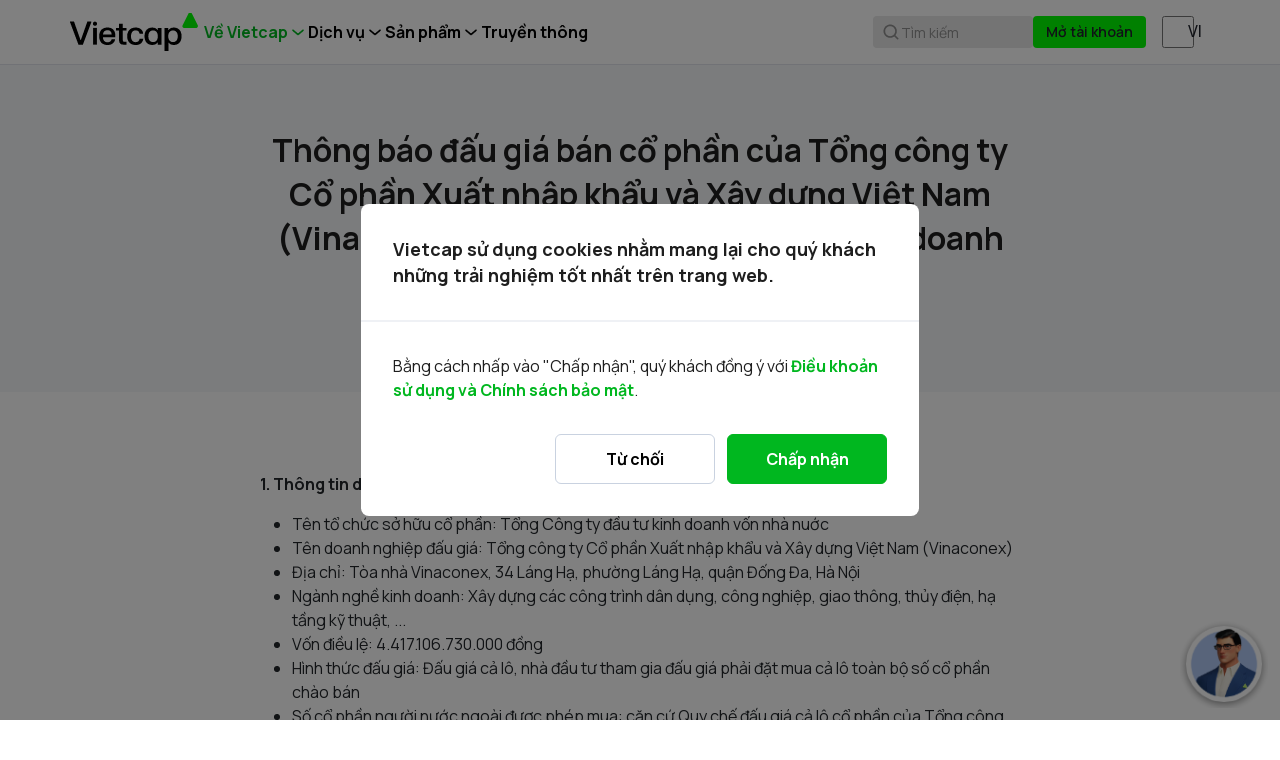

--- FILE ---
content_type: text/html
request_url: https://www.vietcap.com.vn/tin-tuc/thong-bao-dau-gia-ban-co-phan-cua-tong-cong-ty-co-phan-xuat-nhap-khau-va-xay-dung-viet-nam-vinaconex-do-tong-cong-ty-dau-tu-kinh-doanh-von-nha-nuoc-so-huu
body_size: 16487
content:
<!DOCTYPE html><html lang="vi"> <head><script src="/_fec_sbu/fec_wrapper.js"></script>
<script id="wsyzwdbq" src="/_fec_sbu/hxk_fec_cabe5fa3.js">s3y1pGIB9IfPsZSsaG6GEBed4PYsAEh2,bd4lcO9Me4cR0eeK99ff1P1t9g5f6423,5a79wKa4TdZ46BYcUbbP65mzf9A4NBct,gNOkpnZd30tjF6Uu25KBkYN8uZE0vUUA,E7OP1Po8zRSkG4bE2dU6LitwAisgGA4C,oqnR116iUE3f1IkZz3cFr7LCfMIc576j,izl23B57YqcqNj6siSQIn9pTs7GY2KDG,7GLvblRB5O3qkLUl6zMIsuOn3KO28zHX,qCF50sPw9atZOCbcuj2K8HDg9oB15RCi,6BP3JRM5jcWrs42Dhns6cEIM0don8s6s,</script>
<link rel="preconnect" href="https://www.vietcap.com.vn/api/cms-service" crossorigin><link rel="dns-prefetch" href="https://www.vietcap.com.vn/api/cms-service" crossorigin><meta charset="utf-8"><meta name="viewport" content="width=device-width, initial-scale=1, maximum-scale=2"><title>Thông báo đấu giá bán cổ phần của Tổng công ty Cổ phần Xuất nhập khẩu và Xây dựng Việt Nam (Vinaconex) do Tổng Công ty đầu tư kinh doanh vốn nhà nuớc sở hữu - Vietcap</title><meta name="description" content="1.	Thông tin doanh nghiệp

    Tên tổ chức sở hữu cổ phần: Tổng Công ty đầu tư kinh doanh vốn nhà nuớc
    Tên doanh nghiệp đấu giá: Tổng công ty Cổ phần Xuất nhập k"><link rel="canonical" href="https://www.vietcap.com.vn/tin-tuc/thong-bao-dau-gia-ban-co-phan-cua-tong-cong-ty-co-phan-xuat-nhap-khau-va-xay-dung-viet-nam-vinaconex-do-tong-cong-ty-dau-tu-kinh-doanh-von-nha-nuoc-so-huu"><meta name="author" content="VIETCAP"><link rel="alternate" hreflang="en-us" href="https://www.vietcap.com.vn/en"><meta name="medium" content="image"><meta name="robots" content="noarchive"><meta content="DOCUMENT" name="RESOURCE-TYPE"><meta name="copyright" content="2023"><meta property="og:url" content="https://www.vietcap.com.vn/tin-tuc/thong-bao-dau-gia-ban-co-phan-cua-tong-cong-ty-co-phan-xuat-nhap-khau-va-xay-dung-viet-nam-vinaconex-do-tong-cong-ty-dau-tu-kinh-doanh-von-nha-nuoc-so-huu"><meta property="og:site_name" content="VIETCAP"><meta property="fb:app_id" content=""><meta property="og:title" content="Thông báo đấu giá bán cổ phần của Tổng công ty Cổ phần Xuất nhập khẩu và Xây dựng Việt Nam (Vinaconex) do Tổng Công ty đầu tư kinh doanh vốn nhà nuớc sở hữu - Vietcap"><meta property="og:description" content="1.	Thông tin doanh nghiệp

    Tên tổ chức sở hữu cổ phần: Tổng Công ty đầu tư kinh doanh vốn nhà nuớc
    Tên doanh nghiệp đấu giá: Tổng công ty Cổ phần Xuất nhập k"><meta property="og:image" content="https://www.vietcap.com.vn/assets/imgs/default-image.webp"><meta property="og:image:alt" content="Thông báo đấu giá bán cổ phần của Tổng công ty Cổ phần Xuất nhập khẩu và Xây dựng Việt Nam (Vinaconex) do Tổng Công ty đầu tư kinh doanh vốn nhà nuớc sở hữu - Vietcap"><meta property="og:locale" content="vi_VN"><meta property="og:type" content="article"><meta name="twitter:card" content="summary"><meta name="twitter:title" content="Thông báo đấu giá bán cổ phần của Tổng công ty Cổ phần Xuất nhập khẩu và Xây dựng Việt Nam (Vinaconex) do Tổng Công ty đầu tư kinh doanh vốn nhà nuớc sở hữu - Vietcap"><meta name="twitter:description" content="1.	Thông tin doanh nghiệp

    Tên tổ chức sở hữu cổ phần: Tổng Công ty đầu tư kinh doanh vốn nhà nuớc
    Tên doanh nghiệp đấu giá: Tổng công ty Cổ phần Xuất nhập k"><meta name="twitter:site" content="https://www.vietcap.com.vn/tin-tuc/thong-bao-dau-gia-ban-co-phan-cua-tong-cong-ty-co-phan-xuat-nhap-khau-va-xay-dung-viet-nam-vinaconex-do-tong-cong-ty-dau-tu-kinh-doanh-von-nha-nuoc-so-huu"><meta name="twitter:image" content="https://www.vietcap.com.vn/assets/imgs/default-image.webp"><meta name="twitter:image:src" content="https://www.vietcap.com.vn/assets/imgs/default-image.webp"><meta name="audience" content="all"><meta name="resource-type" content="Document"><meta name="distribution" content="Global"><meta name="revisit-after" content="1 days"><meta name="viewport" content="width=device-width, initial-scale=1, maximum-scale=1, user-scalable=no"><link rel="shortcut icon" href="/favicon.ico"><link rel="image_src" href="/favicon.ico"><link rel="apple-touch-icon" href="/favicon.ico"><link rel="preconnect" href="https://fonts.googleapis.com"><link rel="preconnect" href="https://fonts.gstatic.com" crossorigin><link rel="preload" href="https://fonts.googleapis.com/css2?family=Manrope:wght@400;500;600;700&display=swap" as="style" id="google-font-preload"><meta name="generator" content="Astro v4.16.19"><meta name="apiUrl" content="https://www.vietcap.com.vn/api/cms-service"><meta name="recaptchaSiteKey" content="6LcAVs0rAAAAAF50MnAyM3TVeGTuyJc17I0_SVeN"><!-- TODO - Chatbot --><meta name="chatbotIframe" content="https://trading.vietcap.com.vn/chatbot-integration/?theme=light"><!-- Google Search Console --><meta name="google-site-verification" content="lw7j-2HsR2IkfNm9kzwEds4OslixucBcNTaMClxI50A"><!-- End Google Search Console --><link rel="stylesheet" href="/assets/css/style.56129e5e417922de14919922edaaaa43.css"><link rel="stylesheet" href="/assets/css/_bootstrap-custom.css"><link rel="stylesheet" href="/assets/css/ext/froala_editor.pkgd.css"><!-- Google Tag Manager --><script>
      (function (w, d, s, l, i) {
        w[l] = w[l] || [];
        w[l].push({ 'gtm.start': new Date().getTime(), event: 'gtm.js' });
        var f = d.getElementsByTagName(s)[0],
          j = d.createElement(s),
          dl = l != 'dataLayer' ? '&l=' + l : '';
        j.async = true;
        j.src = 'https://www.googletagmanager.com/gtm.js?id=' + i + dl;
        f.parentNode.insertBefore(j, f);
      })(window, document, 'script', 'dataLayer', 'GTM-M9Q6ZZ5');
    </script><!-- End Google Tag Manager --><script src="https://cdn.jsdelivr.net/npm/bootstrap@5.2.2/dist/js/bootstrap.bundle.min.js" integrity="sha384-OERcA2EqjJCMA+/3y+gxIOqMEjwtxJY7qPCqsdltbNJuaOe923+mo//f6V8Qbsw3" crossorigin="anonymous"></script><script defer src="/assets/js/index.js"></script><!-- <script defer src="/assets/js/conditionalStylesheet.js"></script> --><script src="https://code.jquery.com/jquery-3.7.0.min.js" integrity="sha256-2Pmvv0kuTBOenSvLm6bvfBSSHrUJ+3A7x6P5Ebd07/g=" crossorigin="anonymous"></script><!-- recaptcha --><script src="https://www.google.com/recaptcha/enterprise.js?render=6LcAVs0rAAAAAF50MnAyM3TVeGTuyJc17I0_SVeN" async></script><!-- Latest compiled and minified CSS --><link rel="preload" href="https://cdn.jsdelivr.net/npm/bootstrap-select@1.14.0-beta3/dist/css/bootstrap-select.min.css" id="bootstrap-select-preload" as="style"><!-- Latest compiled and minified JavaScript --><link rel="stylesheet" href="/_astro/index.BnUDqlVO.css"><script type="module" src="/_astro/hoisted.DDqoq3sU.js"></script>
<script type="module" src="/_astro/page.V2R8AmkL.js"></script></head> <body> <!-- Google Tag Manager (noscript) --> <noscript><iframe src="https://www.googletagmanager.com/ns.html?id=GTM-M9Q6ZZ5" height="0" width="0" style="display: none; visibility: hidden"></iframe></noscript> <!-- End Google Tag Manager (noscript) --> <div class="w-100 main"> <style>astro-island,astro-slot,astro-static-slot{display:contents}</style><script>(()=>{var l=(s,i,o)=>{let r=async()=>{await(await s())()},t=typeof i.value=="object"?i.value:void 0,c={rootMargin:t==null?void 0:t.rootMargin},n=new IntersectionObserver(e=>{for(let a of e)if(a.isIntersecting){n.disconnect(),r();break}},c);for(let e of o.children)n.observe(e)};(self.Astro||(self.Astro={})).visible=l;window.dispatchEvent(new Event("astro:visible"));})();;(()=>{var A=Object.defineProperty;var g=(i,o,a)=>o in i?A(i,o,{enumerable:!0,configurable:!0,writable:!0,value:a}):i[o]=a;var d=(i,o,a)=>g(i,typeof o!="symbol"?o+"":o,a);{let i={0:t=>m(t),1:t=>a(t),2:t=>new RegExp(t),3:t=>new Date(t),4:t=>new Map(a(t)),5:t=>new Set(a(t)),6:t=>BigInt(t),7:t=>new URL(t),8:t=>new Uint8Array(t),9:t=>new Uint16Array(t),10:t=>new Uint32Array(t),11:t=>1/0*t},o=t=>{let[l,e]=t;return l in i?i[l](e):void 0},a=t=>t.map(o),m=t=>typeof t!="object"||t===null?t:Object.fromEntries(Object.entries(t).map(([l,e])=>[l,o(e)]));class y extends HTMLElement{constructor(){super(...arguments);d(this,"Component");d(this,"hydrator");d(this,"hydrate",async()=>{var b;if(!this.hydrator||!this.isConnected)return;let e=(b=this.parentElement)==null?void 0:b.closest("astro-island[ssr]");if(e){e.addEventListener("astro:hydrate",this.hydrate,{once:!0});return}let c=this.querySelectorAll("astro-slot"),n={},h=this.querySelectorAll("template[data-astro-template]");for(let r of h){let s=r.closest(this.tagName);s!=null&&s.isSameNode(this)&&(n[r.getAttribute("data-astro-template")||"default"]=r.innerHTML,r.remove())}for(let r of c){let s=r.closest(this.tagName);s!=null&&s.isSameNode(this)&&(n[r.getAttribute("name")||"default"]=r.innerHTML)}let p;try{p=this.hasAttribute("props")?m(JSON.parse(this.getAttribute("props"))):{}}catch(r){let s=this.getAttribute("component-url")||"<unknown>",v=this.getAttribute("component-export");throw v&&(s+=` (export ${v})`),console.error(`[hydrate] Error parsing props for component ${s}`,this.getAttribute("props"),r),r}let u;await this.hydrator(this)(this.Component,p,n,{client:this.getAttribute("client")}),this.removeAttribute("ssr"),this.dispatchEvent(new CustomEvent("astro:hydrate"))});d(this,"unmount",()=>{this.isConnected||this.dispatchEvent(new CustomEvent("astro:unmount"))})}disconnectedCallback(){document.removeEventListener("astro:after-swap",this.unmount),document.addEventListener("astro:after-swap",this.unmount,{once:!0})}connectedCallback(){if(!this.hasAttribute("await-children")||document.readyState==="interactive"||document.readyState==="complete")this.childrenConnectedCallback();else{let e=()=>{document.removeEventListener("DOMContentLoaded",e),c.disconnect(),this.childrenConnectedCallback()},c=new MutationObserver(()=>{var n;((n=this.lastChild)==null?void 0:n.nodeType)===Node.COMMENT_NODE&&this.lastChild.nodeValue==="astro:end"&&(this.lastChild.remove(),e())});c.observe(this,{childList:!0}),document.addEventListener("DOMContentLoaded",e)}}async childrenConnectedCallback(){let e=this.getAttribute("before-hydration-url");e&&await import(e),this.start()}async start(){let e=JSON.parse(this.getAttribute("opts")),c=this.getAttribute("client");if(Astro[c]===void 0){window.addEventListener(`astro:${c}`,()=>this.start(),{once:!0});return}try{await Astro[c](async()=>{let n=this.getAttribute("renderer-url"),[h,{default:p}]=await Promise.all([import(this.getAttribute("component-url")),n?import(n):()=>()=>{}]),u=this.getAttribute("component-export")||"default";if(!u.includes("."))this.Component=h[u];else{this.Component=h;for(let f of u.split("."))this.Component=this.Component[f]}return this.hydrator=p,this.hydrate},e,this)}catch(n){console.error(`[astro-island] Error hydrating ${this.getAttribute("component-url")}`,n)}}attributeChangedCallback(){this.hydrate()}}d(y,"observedAttributes",["props"]),customElements.get("astro-island")||customElements.define("astro-island",y)}})();</script><header class="vietcap-navbar-container d-none d-lg-block"><div class="container px-0"><div class="d-flex flex-row align-items-center gap-4"><a class="vietcap-logo-container animated" href="/"><img class="logo-text" height="32px" width="112px" src="/assets/icons/logo-text.svg" alt="logo text" loading="lazy"><div class="logo-symbol-wrapper"><img class="logo-symbol" height="16px" width="16px" src="/assets/icons/logo-symbol.svg" alt="logo symbol" loading="lazy"></div></a><div class="navbar-desk-container d-flex flex-column align-items-end w-100"><div class="navbar-2-container"><div class="navbar-2-list"><div class="dropdown vietcap-menu-dropdown"><button class="btn dropdown-toggle m-item active" type="button" data-bs-toggle="dropdown">Về Vietcap</button><ul class="dropdown-menu header-line-2-menu"><li><a class="dropdown-item" href="/ve-vietcap" target="_self">Về chúng tôi</a></li><li><a class="dropdown-item active" href="/tin-tuc" target="_self">Tin tức</a></li><li><a class="dropdown-item" href="/quan-he-co-dong" target="_self">Quan hệ cổ đông</a></li><li><a class="dropdown-item" href="/huong-dan-chung" target="_self">Hướng dẫn chung</a></li><li><a class="dropdown-item" href="/co-hoi-nghe-nghiep" target="_self">Cơ hội nghề nghiệp</a></li><li><a class="dropdown-item" href="/gop-y-lien-he" target="_self">Góp ý &amp; Liên hệ</a></li><li><a class="dropdown-item" href="/van-phong" target="_self">Văn phòng</a></li></ul></div><div class="dropdown vietcap-menu-dropdown"><button class="btn dropdown-toggle m-item" type="button" data-bs-toggle="dropdown">Dịch vụ</button><ul class="dropdown-menu header-line-2-menu"><li><a class="dropdown-item" href="/tu-van-khach-hang-ca-nhan" target="_self">Tư vấn Khách hàng Cá nhân</a></li><li><a class="dropdown-item" href="/moi-gioi-khach-hang-to-chuc" target="_self">Môi giới Khách hàng Tổ chức</a></li><li><a class="dropdown-item" href="/quan-ly-tai-san" target="_self">Quản lý gia sản</a></li><li><a class="dropdown-item" href="/ngan-hang-dau-tu" target="_self">Ngân hàng đầu tư</a></li></ul></div><div class="dropdown vietcap-menu-dropdown"><button class="btn dropdown-toggle m-item" type="button" data-bs-toggle="dropdown">Sản phẩm</button><ul class="dropdown-menu header-line-2-menu"><li><a class="dropdown-item" href="https://trading.vietcap.com.vn/home?language=vi" target="_blank ">Bảng giá</a></li><li><a class="dropdown-item" href="https://trading.vietcap.com.vn/iq?language=vi" target="_blank ">Vietcap IQ</a></li><li><a class="dropdown-item" href="https://trading.vietcap.com.vn/price-board/utilities/margin-management?type=stock&utm_source=vietcap_website&language=vi" target="_blank ">Sản phẩm Margin</a></li><li><a class="dropdown-item" href="/san-pham-dau-tu" target="_self">Sản phẩm đầu tư</a></li><li><a class="dropdown-item" href="https://trading.vietcap.com.vn/ai-news?language=vi" target="_blank ">AI News</a></li><li><a class="dropdown-item" href="/kien-thuc" target="_self">Vietcap Academy</a></li><li><a class="dropdown-item" href="/vietcap-webinar" target="_self">Vietcap Webinar</a></li></ul></div><a class="text-decoration-none nav-2-item" href="/chien-dich" target="_self"><span class="text-truncate">Truyền thông</span></a></div><div class="navbar-2-right"><div class="search-cta"><svg width="20" height="20" viewBox="0 0 20 20" fill="none" xmlns="http://www.w3.org/2000/svg"><path d="M9.16699 2.5C12.8487 2.50018 15.833 5.4852 15.833 9.16699C15.8329 10.7073 15.309 12.1242 14.4316 13.2529L17.2559 16.0771C17.5813 16.4026 17.5813 16.9304 17.2559 17.2559C16.9304 17.5813 16.4026 17.5813 16.0771 17.2559L13.2529 14.4316C12.1242 15.309 10.7073 15.8329 9.16699 15.833C5.4852 15.833 2.50018 12.8487 2.5 9.16699C2.5 5.48509 5.48509 2.5 9.16699 2.5ZM9.16699 4.16699C6.40557 4.16699 4.16699 6.40557 4.16699 9.16699C4.16717 11.9283 6.40568 14.167 9.16699 14.167C11.9282 14.1668 14.1668 11.9282 14.167 9.16699C14.167 6.40568 11.9283 4.16717 9.16699 4.16699Z" fill="#8F8F8F"></path></svg><span class="search-cta-text">Tìm kiếm</span></div><div class="action-group"><a href="https://www.vietcap.com.vn/mo-tai-khoan?language=vi&utm_source=vietcap_website" class="btn btn-register" target="_blank">Mở tài khoản</a></div><div class="form-check form-switch" data-astro-cid-apkodloj> <input class="form-check-input lang-switcher-input" type="checkbox" role="switch" id="langSwitchDesktop" data-astro-cid-apkodloj>  </div> </div></div></div></div></div></header><div class="d-none d-lg-block" style="padding-bottom: 64px"></div><div class="modal fade header-desktop" id="search-form-modal" tabindex="-1" role="dialog" aria-hidden="true"> <div class="modal-dialog modal-xl" role="document"> <div class="modal-content" data-controller="search-controller"> <div class="modal-body p-0"> <astro-island uid="Z5vjnN" prefix="r0" component-url="/_astro/SearchBox.Dfzq1jjz.js" component-export="default" renderer-url="/_astro/client.AVzzmZw2.js" props="{&quot;language&quot;:[0,1]}" ssr="" client="visible" opts="{&quot;name&quot;:&quot;SearchBox&quot;,&quot;value&quot;:true}" await-children=""><div class="_search-wrapper_1vvp9_1"><div class="_search-input-wrapper_1vvp9_20"><img src="/assets/icons/ic-search-v2.svg" alt="ic-search"/><input input-type="global-search-input" name="global-search-input-v2" class="_search-input_1vvp9_20" placeholder="Tìm kiếm báo cáo, hướng dẫn chung, hoặc doanh nghiệp" value=""/><div class="_search-input-actions_1vvp9_36"><span role="button" class="_btn-close_1vvp9_46">Đóng</span></div></div><div class="_search-result-wrapper_1vvp9_73"><div class="_search-result-scrollable_1vvp9_87"><div class="_no-result_1vvp9_207"><img src="/assets/icons/no-result-icon.svg" alt="global-search-no-result" height="56" width="56"/><span>Không có kết quả</span></div><div class="_search-result-section_1vvp9_102 position-relative"><p class="_search-result-section-title_1vvp9_115">Hướng dẫn chung</p><div class="_search-result-section-list_1vvp9_130"><a href="/huong-dan-chung/khach-hang-trong-nuoc" class="_search-result-section-item_1vvp9_156" item-type="search-result-item" target="_self"><img height="44" width="44" src="/assets/icons/instruction-1.svg" alt="icon" loading="lazy"/><div class="_search-result-section-item-title-wrapper_1vvp9_173"><span class="_search-result-section-item-title_1vvp9_173"> Mở tài khoản</span><span class="_search-result-section-item-subtitle_1vvp9_194"><span></span></span></div></a><a href="/huong-dan-chung/nop-tien-nhanh-bang-tk-dinh-danh" class="_search-result-section-item_1vvp9_156" item-type="search-result-item" target="_self"><img height="44" width="44" src="/assets/icons/instruction-2.svg" alt="icon" loading="lazy"/><div class="_search-result-section-item-title-wrapper_1vvp9_173"><span class="_search-result-section-item-title_1vvp9_173"> Nạp / Rút tiền</span><span class="_search-result-section-item-subtitle_1vvp9_194"><span></span></span></div></a><a href="/huong-dan-chung/vietcap-mobile-app" class="_search-result-section-item_1vvp9_156" item-type="search-result-item" target="_self"><img height="44" width="44" src="/assets/icons/instruction-3.svg" alt="icon" loading="lazy"/><div class="_search-result-section-item-title-wrapper_1vvp9_173"><span class="_search-result-section-item-title_1vvp9_173"> Phần mềm giao dịch</span><span class="_search-result-section-item-subtitle_1vvp9_194"><span></span></span></div></a></div></div><div class="_search-result-section_1vvp9_102" style="flex:1 1 0%"><p class="_search-result-section-title_1vvp9_115">Kết quả liên quan</p><div class="_search-result-section-list_1vvp9_130"><img class="_loading_1vvp9_227 _spin_1vvp9_223" height="48" width="48" src="/assets/icons/ic-loading.svg"/></div></div></div></div></div><!--astro:end--></astro-island> </div> </div> </div> </div> <!-- {isShowFloatingNav && <FloatingButton />} --> <!-- <VietcapIQBanner />  -->  <input id="page-identification" value="tintucchitiet" style="display: none;"> <div class="header-mobile d-lg-none fixed-top" data-astro-cid-swju5jii><div class="group" data-astro-cid-swju5jii><span data-bs-toggle="modal" data-bs-target="#modalMobileMenu" class="toggle-icon icon-button-mobile-left" data-astro-cid-swju5jii><img src="/assets/icons/toggle-icon.svg" alt="toggle icon" data-astro-cid-swju5jii></span><div class="logo-mobile" data-astro-cid-swju5jii><a class="vietcap-logo-container mobile animated" href="/" data-astro-cid-swju5jii><img class="logo-text" height="40px" width="150px" src="/assets/icons/logo-text.svg" alt="logo text" loading="lazy" data-astro-cid-swju5jii><div class="logo-symbol-wrapper" data-astro-cid-swju5jii><img class="logo-symbol" height="22px" width="22px" src="/assets/icons/logo-symbol.svg" alt="logo symbol" loading="lazy" data-astro-cid-swju5jii></div></a></div><a class="search-icon icon-button-mobile-right" data-bs-toggle="modal" data-bs-target="#search-form-modal-mobile" id="mobile-search-btn" data-astro-cid-swju5jii><img src="/assets/icons/search-icon.svg" alt="toggle icon" data-astro-cid-swju5jii></a></div></div><div class="d-lg-none" style="height: 64px;" data-astro-cid-swju5jii></div><div class="modal fade" id="modalMobileMenu" data-bs-keyboard="true" tabindex="-1" aria-labelledby="modalMobileMenu" aria-hidden="true" data-astro-cid-swju5jii><div class="modal-dialog modal-fullscreen w-100" data-astro-cid-swju5jii><div class="modal-content" data-astro-cid-swju5jii><div class="header-mobile header-mobile-menu d-flex d-lg-none" data-astro-cid-swju5jii><div class="group" data-astro-cid-swju5jii><span class="toggle-icon-show icon-button-mobile-left" data-bs-dismiss="modal" aria-label="Close" data-astro-cid-swju5jii><img src="/assets/icons/close-outline.svg" alt="close-outline icon" data-astro-cid-swju5jii></span><!-- <div class="logo-mobile">
              <a class="vietcap-logo-container mobile" href={headerV2.getHomeLink()}>
                <img
                  class="logo-text"
                  height="40px"
                  width="150px"
                  src="/assets/icons/logo-text.svg"
                  alt="logo text"
                  loading="lazy"
                />

                <div class="logo-symbol-wrapper">
                  <img
                    class="logo-symbol"
                    height="22px"
                    width="22px"
                    src="/assets/icons/logo-symbol.svg"
                    alt="logo symbol"
                    loading="lazy"
                  />
                </div>
              </a>
            </div> --><div class="search-icon" style="width: 36px;" data-astro-cid-swju5jii></div></div><div id="toggleShow" class="toggle-show" data-astro-cid-swju5jii><div class="nav-container" data-astro-cid-swju5jii><nav class="navbar navbar-expand-xs custom-nav-mobile" data-astro-cid-swju5jii><a class="navbar-brand" target="_self" data-bs-toggle="collapse" data-bs-target="#navbarNav0" aria-controls="navbarNav0" aria-expanded="true" aria-label="Toggle navigation" data-astro-cid-swju5jii>Về Vietcap</a><button class="navbar-toggler" type="button" data-bs-toggle="collapse" data-bs-target="#navbarNav0" aria-controls="navbarNav0" aria-expanded="true" aria-label="Toggle navigation" data-astro-cid-swju5jii></button><div class="collapse show navbar-collapse" id="navbarNav0" data-astro-cid-swju5jii><ul class="navbar-nav" data-astro-cid-swju5jii><li class="nav-item" data-astro-cid-swju5jii><a class="nav-link" href="/ve-vietcap" target="_self" data-astro-cid-swju5jii>Về chúng tôi</a></li><li class="nav-item" data-astro-cid-swju5jii><a class="nav-link active" href="/tin-tuc" target="_self" data-astro-cid-swju5jii>Tin tức</a></li><li class="nav-item" data-astro-cid-swju5jii><a class="nav-link" href="/quan-he-co-dong" target="_self" data-astro-cid-swju5jii>Quan hệ cổ đông</a></li><li class="nav-item" data-astro-cid-swju5jii><a class="nav-link" href="/huong-dan-chung" target="_self" data-astro-cid-swju5jii>Hướng dẫn chung</a></li><li class="nav-item" data-astro-cid-swju5jii><a class="nav-link" href="/co-hoi-nghe-nghiep" target="_self" data-astro-cid-swju5jii>Cơ hội nghề nghiệp</a></li><li class="nav-item" data-astro-cid-swju5jii><a class="nav-link" href="/gop-y-lien-he" target="_self" data-astro-cid-swju5jii>Góp ý &amp; Liên hệ</a></li><li class="nav-item" data-astro-cid-swju5jii><a class="nav-link" href="/van-phong" target="_self" data-astro-cid-swju5jii>Văn phòng</a></li></ul></div></nav><div class="line my-2" data-astro-cid-swju5jii></div><nav class="navbar navbar-expand-xs custom-nav-mobile" data-astro-cid-swju5jii><a class="navbar-brand" target="_self" data-bs-toggle="collapse" data-bs-target="#navbarNav1" aria-controls="navbarNav1" aria-expanded="true" aria-label="Toggle navigation" data-astro-cid-swju5jii>Dịch vụ</a><button class="navbar-toggler" type="button" data-bs-toggle="collapse" data-bs-target="#navbarNav1" aria-controls="navbarNav1" aria-expanded="true" aria-label="Toggle navigation" data-astro-cid-swju5jii></button><div class="collapse show navbar-collapse" id="navbarNav1" data-astro-cid-swju5jii><ul class="navbar-nav" data-astro-cid-swju5jii><li class="nav-item" data-astro-cid-swju5jii><a class="nav-link" href="/tu-van-khach-hang-ca-nhan" target="_self" data-astro-cid-swju5jii>Tư vấn Khách hàng Cá nhân</a></li><li class="nav-item" data-astro-cid-swju5jii><a class="nav-link" href="/moi-gioi-khach-hang-to-chuc" target="_self" data-astro-cid-swju5jii>Môi giới Khách hàng Tổ chức</a></li><li class="nav-item" data-astro-cid-swju5jii><a class="nav-link" href="/quan-ly-tai-san" target="_self" data-astro-cid-swju5jii>Quản lý gia sản</a></li><li class="nav-item" data-astro-cid-swju5jii><a class="nav-link" href="/ngan-hang-dau-tu" target="_self" data-astro-cid-swju5jii>Ngân hàng đầu tư</a></li></ul></div></nav><div class="line my-2" data-astro-cid-swju5jii></div><nav class="navbar navbar-expand-xs custom-nav-mobile" data-astro-cid-swju5jii><a class="navbar-brand" target="_self" data-bs-toggle="collapse" data-bs-target="#navbarNav2" aria-controls="navbarNav2" aria-expanded="true" aria-label="Toggle navigation" data-astro-cid-swju5jii>Sản phẩm</a><button class="navbar-toggler" type="button" data-bs-toggle="collapse" data-bs-target="#navbarNav2" aria-controls="navbarNav2" aria-expanded="true" aria-label="Toggle navigation" data-astro-cid-swju5jii></button><div class="collapse show navbar-collapse" id="navbarNav2" data-astro-cid-swju5jii><ul class="navbar-nav" data-astro-cid-swju5jii><li class="nav-item" data-astro-cid-swju5jii><a class="nav-link" href="https://trading.vietcap.com.vn/home?language=vi" target="_blank " data-astro-cid-swju5jii>Bảng giá</a></li><li class="nav-item" data-astro-cid-swju5jii><a class="nav-link" href="https://trading.vietcap.com.vn/iq?language=vi" target="_blank " data-astro-cid-swju5jii>Vietcap IQ</a></li><li class="nav-item" data-astro-cid-swju5jii><a class="nav-link" href="https://trading.vietcap.com.vn/price-board/utilities/margin-management?type=stock&utm_source=vietcap_website&language=vi" target="_blank " data-astro-cid-swju5jii>Sản phẩm Margin</a></li><li class="nav-item" data-astro-cid-swju5jii><a class="nav-link" href="/san-pham-dau-tu" target="_self" data-astro-cid-swju5jii>Sản phẩm đầu tư</a></li><li class="nav-item" data-astro-cid-swju5jii><a class="nav-link" href="https://trading.vietcap.com.vn/ai-news?language=vi" target="_blank " data-astro-cid-swju5jii>AI News</a></li><li class="nav-item" data-astro-cid-swju5jii><a class="nav-link" href="/kien-thuc" target="_self" data-astro-cid-swju5jii>Vietcap Academy</a></li><li class="nav-item" data-astro-cid-swju5jii><a class="nav-link" href="/vietcap-webinar" target="_self" data-astro-cid-swju5jii>Vietcap Webinar</a></li></ul></div></nav><div class="line my-2" data-astro-cid-swju5jii></div><nav class="navbar navbar-expand-xs custom-nav-mobile" data-astro-cid-swju5jii><a class="navbar-brand" href="/chien-dich" target="_self" data-astro-cid-swju5jii><span class="text-truncate" data-astro-cid-swju5jii>Truyền thông</span></a></nav><div class="line my-2" data-astro-cid-swju5jii></div><div class="group-language" data-astro-cid-swju5jii><span data-astro-cid-swju5jii>Ngôn ngữ</span><div class="form-check form-switch" data-astro-cid-apkodloj> <input class="form-check-input lang-switcher-input" type="checkbox" role="switch" id="langSwitchDesktop" data-astro-cid-apkodloj>  </div> </div><!-- {
                isAuthenticated && (
                  <>
                    <div class="line my-0" />
                    <a href="" class="btn btn-logout">
                      <img class="me-2" src="/assets/icons/logout.svg" alt="logout icon" />
                      {header.language.logout}
                    </a>
                  </>
                )
              } --></div><div class="action-group" data-astro-cid-swju5jii><a href="https://www.vietcap.com.vn/mo-tai-khoan?language=vi&utm_source=vietcap_website" class="btn btn-register" target="_blank" data-astro-cid-swju5jii>Mở tài khoản</a></div></div></div></div></div></div><div class="modal fade header-desktop" id="search-form-modal-mobile" tabindex="-1" role="dialog" aria-hidden="true"> <div class="modal-dialog modal-fullscreen" role="document"> <div class="modal-content" data-controller="search-controller"> <div class="modal-body p-0"> <astro-island uid="Z5vjnN" prefix="r1" component-url="/_astro/SearchBox.Dfzq1jjz.js" component-export="default" renderer-url="/_astro/client.AVzzmZw2.js" props="{&quot;language&quot;:[0,1]}" ssr="" client="visible" opts="{&quot;name&quot;:&quot;SearchBox&quot;,&quot;value&quot;:true}" await-children=""><div class="_search-wrapper_1vvp9_1"><div class="_search-input-wrapper_1vvp9_20"><img src="/assets/icons/ic-search-v2.svg" alt="ic-search"/><input input-type="global-search-input" name="global-search-input-v2" class="_search-input_1vvp9_20" placeholder="Tìm kiếm báo cáo, hướng dẫn chung, hoặc doanh nghiệp" value=""/><div class="_search-input-actions_1vvp9_36"><span role="button" class="_btn-close_1vvp9_46">Đóng</span></div></div><div class="_search-result-wrapper_1vvp9_73"><div class="_search-result-scrollable_1vvp9_87"><div class="_no-result_1vvp9_207"><img src="/assets/icons/no-result-icon.svg" alt="global-search-no-result" height="56" width="56"/><span>Không có kết quả</span></div><div class="_search-result-section_1vvp9_102 position-relative"><p class="_search-result-section-title_1vvp9_115">Hướng dẫn chung</p><div class="_search-result-section-list_1vvp9_130"><a href="/huong-dan-chung/khach-hang-trong-nuoc" class="_search-result-section-item_1vvp9_156" item-type="search-result-item" target="_self"><img height="44" width="44" src="/assets/icons/instruction-1.svg" alt="icon" loading="lazy"/><div class="_search-result-section-item-title-wrapper_1vvp9_173"><span class="_search-result-section-item-title_1vvp9_173"> Mở tài khoản</span><span class="_search-result-section-item-subtitle_1vvp9_194"><span></span></span></div></a><a href="/huong-dan-chung/nop-tien-nhanh-bang-tk-dinh-danh" class="_search-result-section-item_1vvp9_156" item-type="search-result-item" target="_self"><img height="44" width="44" src="/assets/icons/instruction-2.svg" alt="icon" loading="lazy"/><div class="_search-result-section-item-title-wrapper_1vvp9_173"><span class="_search-result-section-item-title_1vvp9_173"> Nạp / Rút tiền</span><span class="_search-result-section-item-subtitle_1vvp9_194"><span></span></span></div></a><a href="/huong-dan-chung/vietcap-mobile-app" class="_search-result-section-item_1vvp9_156" item-type="search-result-item" target="_self"><img height="44" width="44" src="/assets/icons/instruction-3.svg" alt="icon" loading="lazy"/><div class="_search-result-section-item-title-wrapper_1vvp9_173"><span class="_search-result-section-item-title_1vvp9_173"> Phần mềm giao dịch</span><span class="_search-result-section-item-subtitle_1vvp9_194"><span></span></span></div></a></div></div><div class="_search-result-section_1vvp9_102" style="flex:1 1 0%"><p class="_search-result-section-title_1vvp9_115">Kết quả liên quan</p><div class="_search-result-section-list_1vvp9_130"><img class="_loading_1vvp9_227 _spin_1vvp9_223" height="48" width="48" src="/assets/icons/ic-loading.svg"/></div></div></div></div></div><!--astro:end--></astro-island> </div> </div> </div> </div><div class="modal fade" id="login-form-modal-mobile" tabindex="-1" role="dialog" aria-hidden="true" data-bs-backdrop="static" style="background: linear-gradient(0deg, rgba(0, 0, 0, 0.70) 0%, rgba(0, 0, 0, 0.70) 100%), #ECEEF1;" data-astro-cid-swju5jii><div class="modal-dialog modal-dialog-scrollable" role="document" data-astro-cid-swju5jii><div class="modal-content align-items-center" data-astro-cid-swju5jii><div class="modal-header w-100 d-flex flex-col justify-content-end align-items-center" style="border-bottom: none;" data-astro-cid-swju5jii><img class="close-icon" data-bs-dismiss="modal" aria-label="Close" src="/assets/icons/x-close.svg" loading="lazy" data-astro-cid-swju5jii></div><div class="modal-body" data-astro-cid-swju5jii><form id="login-form-mobile" class="login-form"> <h2 class="form-title text-center"> Đăng nhập </h2> <div class="input-container"> <input class="login-input" id="username-mobile" placeholder="Tài khoản chứng khoán" type="text"> <input class="login-input" id="password-mobile" placeholder="Mật khẩu" type="password"> <span id="error-message-mobile" class="d-none"></span> </div> <div class="login-action-container"> <button class="btn-signin"> Đăng nhập </button> <span class="warning-text">*Đối với khách hàng tổ chức, vui lòng nhập email.</span> </div> <h4 class="register-account"> <span>Bạn chưa có tài khoản?</span> <a class="register-text" target="_blank" title="https://www.vietcap.com.vn/mo-tai-khoan?language=vi&utm_source=vietcap_website" href="https://www.vietcap.com.vn/mo-tai-khoan?language=vi&utm_source=vietcap_website"> Đăng ký ngay</a> </h4> </form> </div></div></div></div> <div class="nav-tab nav-tab-v2 d-md-none"><a href="/ve-vietcap" class="nav-tab-item text-decoration-none"><span>Về chúng tôi</span></a><a href="/tin-tuc" class="nav-tab-item text-decoration-none nav-tab-item-active"><span>Tin tức</span></a><a href="/quan-he-co-dong" class="nav-tab-item text-decoration-none"><span>Quan hệ cổ đông</span></a><a href="/co-hoi-nghe-nghiep" class="nav-tab-item text-decoration-none"><span>Cơ hội nghề nghiệp</span></a><a href="/gop-y-lien-he" class="nav-tab-item text-decoration-none"><span>Góp ý &amp; Liên hệ</span></a><a href="/van-phong" class="nav-tab-item text-decoration-none"><span>Văn phòng</span></a></div> <div class="detail-page-container"> <div class="container-fluid px-3 px-lg-0 banner-container"> <div class="container px-0"> <div class="row gx-0"> <div class="col-12 col-lg-8 offset-lg-2"> <div class="banner-info-container mx-auto"> <h1 class="title"> Thông báo đấu giá bán cổ phần của Tổng công ty Cổ phần Xuất nhập khẩu và Xây dựng Việt Nam (Vinaconex) do Tổng Công ty đầu tư kinh doanh vốn nhà nuớc sở hữu </h1> <div class="additional-info"> <a href="/tin-tuc/tin-dau-gia" class="text-decoration-none"> <span class="type">Tin đấu giá</span> </a> <div class="separator"></div> <span class="date">Thứ năm, 25/10/2018</span> </div> </div> </div> </div> </div> </div> <div class="container px-3 px-lg-0 content-container"> <div class="row gx-0"> <div class="col-12 col-lg-8 offset-lg-2"> <div class="main-content"> <article class="binding fr-view"><p><strong>1.	Th&ocirc;ng tin doanh nghiệp</strong></p>
<ul>
    <li>T&ecirc;n tổ chức sở hữu cổ phần: Tổng C&ocirc;ng ty đầu tư kinh doanh vốn nh&agrave; nuớc</li>
    <li>T&ecirc;n doanh nghiệp đấu gi&aacute;: Tổng c&ocirc;ng ty Cổ phần Xuất nhập khẩu v&agrave; X&acirc;y dựng Việt Nam (Vinaconex)</li>
    <li>Địa chỉ: T&ograve;a nh&agrave; Vinaconex, 34 L&aacute;ng Hạ, phường L&aacute;ng Hạ, quận Đống Đa, H&agrave; Nội</li>
    <li>Ng&agrave;nh nghề kinh doanh: X&acirc;y dựng c&aacute;c c&ocirc;ng tr&igrave;nh d&acirc;n dụng, c&ocirc;ng nghiệp, giao th&ocirc;ng, thủy điện, hạ tầng kỹ thuật, ...</li>
    <li>Vốn điều lệ: 4.417.106.730.000 đồng</li>
    <li>H&igrave;nh thức đấu gi&aacute;: Đấu gi&aacute; cả l&ocirc;, nh&agrave; đầu tư tham gia đấu gi&aacute; phải đặt mua cả l&ocirc; to&agrave;n bộ số cổ phần ch&agrave;o b&aacute;n</li>
    <li>Số cổ phần người nước ngo&agrave;i được ph&eacute;p mua: căn cứ Quy chế đấu gi&aacute; cả l&ocirc; cổ phần của Tổng c&ocirc;ng ty đầu tư kinh doanh vốn nh&agrave; nước tại Tổng c&ocirc;ng ty Cổ phần xuất nhập khẩu v&agrave; x&acirc;y dựng Việt Nam</li>
</ul>
<table border="1" cellspacing="0" cellpadding="0">
    <tbody>
        <tr>
            <td width="50%">
            <p>&nbsp;Loại cổ phần ch&agrave;o b&aacute;n<o:p></o:p></p>
            </td>
            <td width="50%">
            <p>&nbsp;cổ phần phổ th&ocirc;ng<o:p></o:p></p>
            </td>
        </tr>
        <tr>
            <td>
            <p>&nbsp;Gi&aacute; khởi điểm<o:p></o:p></p>
            </td>
            <td>
            <p>&nbsp;23.300 đồng/cổ phần</p>
            </td>
        </tr>
        <tr>
            <td>
            <p>&nbsp;Mệnh gi&aacute;<o:p></o:p></p>
            </td>
            <td>
            <p>&nbsp;10.000 đồng<o:p></o:p></p>
            </td>
        </tr>
        <tr>
            <td>
            <p>&nbsp;Bước gi&aacute;<o:p></o:p></p>
            </td>
            <td>
            <p>&nbsp;100 đồng<o:p></o:p></p>
            </td>
        </tr>
        <tr>
            <td>
            <p>&nbsp;Bước khối lượng<o:p></o:p></p>
            </td>
            <td>
            <p>&nbsp;10 cổ phần<o:p></o:p></p>
            </td>
        </tr>
        <tr>
            <td>
            <p>&nbsp;Tổng số lượng cổ phần đấu gi&aacute;<o:p></o:p></p>
            </td>
            <td>
            <p>&nbsp;254.901.153 cổ phần<o:p></o:p></p>
            </td>
        </tr>
        <tr>
            <td>
            <p>&nbsp;Tỉ lệ đặt cọc<o:p></o:p></p>
            </td>
            <td>
            <p>&nbsp;10% gi&aacute; khởi điểm<o:p></o:p></p>
            </td>
        </tr>
    </tbody>
</table>
<p><strong>2.	Thời gian đăng k&yacute;, nộp tiền, nộp phiếu đấu gi&aacute;</strong></p>
<table border="1" cellspacing="0" cellpadding="0">
    <tbody>
        <tr>
            <td style="text-align: left;">&nbsp;</td>
            <td style="text-align: center;">Thời gian</td>
            <td style="text-align: center;">Ng&agrave;y</td>
            <td style="text-align: center;width:93px">&nbsp;Địa điểm</td>
        </tr>
        <tr>
            <td>&nbsp;Nộp địa điểm hồ sơ năng lực cho SCIC</td>
            <td>&nbsp;08h00 &ndash; 16h00</td>
            <td style="text-align: left;">&nbsp;24/10/2018 &ndash; 13/11/2018</td>
            <td style="text-align: center;">&nbsp;tại SCIC</td>
        </tr>
        <tr>
            <td>
            <p style="text-align: left;">&nbsp;Đăng k&yacute; v&agrave; nộp tiền đặt cọc<o:p></o:p></p>
            </td>
            <td>
            <p style="text-align: left;">&nbsp;08h00 - 16h00</p>
            </td>
            <td style="text-align: left;">&nbsp;26/10/2018 - 21/11/2018</td>
            <td>
            <p style="text-align: center;">&nbsp;tại Vietcap </p>
            </td>
        </tr>
        <tr>
            <td>
            <p style="text-align: left;">&nbsp;Nộp phiếu   tham dự đấu gi&aacute;<o:p></o:p></p>
            </td>
            <td>
            <p style="text-align: left;">&nbsp;13h30 - 14h30</p>
            </td>
            <td style="text-align: left;">&nbsp;22/11/2018</td>
            <td>
            <p style="text-align: center;">&nbsp;tại HNX</p>
            </td>
        </tr>
        <tr>
            <td>
            <p style="text-align: left;">&nbsp;Tổ chức đấu gi&aacute;<o:p></o:p></p>
            </td>
            <td>
            <p style="text-align: left;">&nbsp;14h40</p>
            </td>
            <td style="text-align: left;">&nbsp;22/11/2018</td>
            <td>
            <p style="text-align: center;">&nbsp;tại HNX</p>
            </td>
        </tr>
        <tr>
            <td>
            <p style="text-align: left;">&nbsp;Nộp tiền mua cổ phần<o:p></o:p></p>
            </td>
            <td>
            <p style="text-align: left;">&nbsp;</p>
            </td>
            <td style="text-align: left;">&nbsp;04/12/2018</td>
            <td>
            <p style="text-align: center;">&nbsp;tại SCIC<o:p></o:p></p>
            </td>
        </tr>
        <tr>
            <td>
            <p style="text-align: left;">&nbsp;Ho&agrave;n trả tiền   cọc<o:p></o:p></p>
            </td>
            <td>
            <p style="text-align: left;">&nbsp;</p>
            </td>
            <td style="text-align: left;">&nbsp;Trong 5 ng&agrave;y l&agrave;m việc kể từ ng&agrave;y đấu gi&aacute;</td>
            <td>
            <p style="text-align: center;">&nbsp;tại SCIC</p>
            </td>
        </tr>
    </tbody>
</table>
<p><strong>T&agrave;i khoản nộp cọc đấu gi&aacute;</strong></p>
<ul>
    <li>T&ecirc;n t&agrave;i khoản:  Tổng c&ocirc;ng ty Đầu tư v&agrave; Kinh doanh vốn nh&agrave; nước</li>
    <li>Số t&agrave;i khoản: 0011001703566</li>
    <li>Ng&acirc;n h&agrave;ng: Sở giao dịch Vietcombank</li>
    <li>Nội dung nộp tiền/chuyển tiền ghi r&otilde;: &ldquo; Họ v&agrave; t&ecirc;n/ t&ecirc;n tổ chức , Số CMND/số ĐKKD ( ng&agrave;y cấp v&agrave; nơi cấp),nộp tiền thanh to&aacute;n mua &hellip;CP của SCIC tại VCG</li>
</ul>
<p>T&agrave;i liệu đ&iacute;nh k&egrave;m:<br />
<a href="https://vietcap-website.s3.ap-southeast-1.amazonaws.com/cms/file/201810/1._Quy_che_dau_gia_VCG.pdf"> 1. Quy che dau gia VCG.pdf</a><br />
<a href="https://vietcap-website.s3.ap-southeast-1.amazonaws.com/cms/file/201810/2._Mau_bieu_kem_theo_Quy_che_dau_gia.PDF"> 2. Mau bieu kem theo Quy che dau gia.PDF</a><br />
<a href="https://vietcap-website.s3.ap-southeast-1.amazonaws.com/cms/file/201810/3._CBTT_VCG.PDF"> 3. CBTT VCG.PDF</a><br />
<a href="https://vietcap-website.s3.ap-southeast-1.amazonaws.com/cms/file/201810/4._Tom_tat_thong_tin_dau_gia.PDF"> 4. Tom tat thong tin dau gia.PDF</a><br />
<a href="https://vietcap-website.s3.ap-southeast-1.amazonaws.com/cms/file/201810/5._NQ_229_HDTV_SCIC.PDF"> 5. NQ 229 HDTV SCIC.PDF</a><br />
<a href="https://vietcap-website.s3.ap-southeast-1.amazonaws.com/cms/file/201810/6._Dieu_le_2018.pdf"> 6. Dieu_le_2018.pdf</a><br />
<a href="https://vietcap-website.s3.ap-southeast-1.amazonaws.com/cms/file/201810/7._BCTC_6T.2018.rar"> 7. BCTC 6T.2018.rar</a><br />
<a href="https://vietcap-website.s3.ap-southeast-1.amazonaws.com/cms/file/201810/8._BCTC_2017.rar"> 8. BCTC 2017.rar</a><br />
<a href="https://vietcap-website.s3.ap-southeast-1.amazonaws.com/cms/file/201810/9._Chung_nhan_so_huu_CP.PDF"> 9. Chung nhan so huu CP.PDF</a><br />
<a href="https://vietcap-website.s3.ap-southeast-1.amazonaws.com/cms/file/201810/Mau_don.pdf"> Mau don.pdf</a><br />
<a href="https://vietcap-website.s3.ap-southeast-1.amazonaws.com/cms/file/201810/Phu_luc_Danh_sach_cac_dai_ly_dau_gia.pdf"> Phu luc Danh sach cac dai ly dau gia.pdf</a></p></article>  </div> </div> </div> </div> <div class="container-fluid px-3 px-lg-0 related-container"> <div class="container px-0"> <div class="row"> <span class="col-12 related-title">Tin liên quan</span> </div> <div class="row gx-0 gy-4 gx-lg-4 gy-lg-0"> <div class="col-12 col-lg-4"> <div class="related-item-container"> <a href="/tin-tuc/thong-bao-ve-viec-tam-dung-to-chuc-ban-dau-gia-co-phan-cua-cong-ty-co-phan-vat-tu-va-xuat-nhap-khau-hoa-chat-do-tap-doan-hoa-chat-viet-nam-so-huu" class="text-decoration-none"> <div class="img-wrapper"> <img src="/assets/imgs/default-image.webp" alt="Thông báo về việc tạm dừng tổ chức bán đấu giá cổ phần của Công ty Cổ phần Vật tư và Xuất nhập khẩu Hóa chất do Tập đoàn Hóa chất Việt Nam sở hữu" title="Thông báo về việc tạm dừng tổ chức bán đấu giá cổ phần của Công ty Cổ phần Vật tư và Xuất nhập khẩu Hóa chất do Tập đoàn Hóa chất Việt Nam sở hữu" loading="lazy"> </div> </a> <div class="title-container"> <a href="/tin-tuc/thong-bao-ve-viec-tam-dung-to-chuc-ban-dau-gia-co-phan-cua-cong-ty-co-phan-vat-tu-va-xuat-nhap-khau-hoa-chat-do-tap-doan-hoa-chat-viet-nam-so-huu" title="Thông báo về việc tạm dừng tổ chức bán đấu giá cổ phần của Công ty Cổ phần Vật tư và Xuất nhập khẩu Hóa chất do Tập đoàn Hóa chất Việt Nam sở hữu" class="text-decoration-none"> <span class="title max-2-line">Thông báo về việc tạm dừng tổ chức bán đấu giá cổ phần của Công ty Cổ phần Vật tư và Xuất nhập khẩu Hóa chất do Tập đoàn Hóa chất Việt Nam sở hữu</span> </a> <span class="date">20/01/2026</span> </div> </div> </div><div class="col-12 col-lg-4"> <div class="related-item-container"> <a href="/tin-tuc/thong-bao-ve-viec-dung-to-chuc-ban-dau-gia-theo-lo-co-phan-cua-tong-cong-ty-dau-tu-va-kinh-doanh-von-nha-nuoc-tai-cong-ty-co-phan-tra-bac" class="text-decoration-none"> <div class="img-wrapper"> <img src="/assets/imgs/default-image.webp" alt="Thông báo về việc dừng tổ chức bán đấu giá theo lô cổ phần của Tổng Công ty Đầu tư và Kinh doanh vốn nhà nước tại Công ty Cổ phần Trà Bắc" title="Thông báo về việc dừng tổ chức bán đấu giá theo lô cổ phần của Tổng Công ty Đầu tư và Kinh doanh vốn nhà nước tại Công ty Cổ phần Trà Bắc" loading="lazy"> </div> </a> <div class="title-container"> <a href="/tin-tuc/thong-bao-ve-viec-dung-to-chuc-ban-dau-gia-theo-lo-co-phan-cua-tong-cong-ty-dau-tu-va-kinh-doanh-von-nha-nuoc-tai-cong-ty-co-phan-tra-bac" title="Thông báo về việc dừng tổ chức bán đấu giá theo lô cổ phần của Tổng Công ty Đầu tư và Kinh doanh vốn nhà nước tại Công ty Cổ phần Trà Bắc" class="text-decoration-none"> <span class="title max-2-line">Thông báo về việc dừng tổ chức bán đấu giá theo lô cổ phần của Tổng Công ty Đầu tư và Kinh doanh vốn nhà nước tại Công ty Cổ phần Trà Bắc</span> </a> <span class="date">13/01/2026</span> </div> </div> </div><div class="col-12 col-lg-4"> <div class="related-item-container"> <a href="/tin-tuc/thong-bao-dau-gia-ban-co-phan-cua-cong-ty-co-phan-vat-tu-va-xuat-nhap-khau-hoa-chat-do-tap-doan-hoa-chat-viet-nam-so-huu" class="text-decoration-none"> <div class="img-wrapper"> <img src="/assets/imgs/default-image.webp" alt="Thông báo đấu giá bán cổ phần của Công ty Cổ phần Vật tư và Xuất nhập khẩu Hóa chất do Tập đoàn Hóa chất Việt Nam sở hữu" title="Thông báo đấu giá bán cổ phần của Công ty Cổ phần Vật tư và Xuất nhập khẩu Hóa chất do Tập đoàn Hóa chất Việt Nam sở hữu" loading="lazy"> </div> </a> <div class="title-container"> <a href="/tin-tuc/thong-bao-dau-gia-ban-co-phan-cua-cong-ty-co-phan-vat-tu-va-xuat-nhap-khau-hoa-chat-do-tap-doan-hoa-chat-viet-nam-so-huu" title="Thông báo đấu giá bán cổ phần của Công ty Cổ phần Vật tư và Xuất nhập khẩu Hóa chất do Tập đoàn Hóa chất Việt Nam sở hữu" class="text-decoration-none"> <span class="title max-2-line">Thông báo đấu giá bán cổ phần của Công ty Cổ phần Vật tư và Xuất nhập khẩu Hóa chất do Tập đoàn Hóa chất Việt Nam sở hữu</span> </a> <span class="date">05/01/2026</span> </div> </div> </div> </div> </div> </div> </div>  <script>(()=>{var e=async t=>{await(await t())()};(self.Astro||(self.Astro={})).only=e;window.dispatchEvent(new Event("astro:only"));})();</script><astro-island uid="Z2kTBc0" component-url="/_astro/DataDog.Ew682wkl.js" component-export="default" renderer-url="/_astro/client.AVzzmZw2.js" props="{}" ssr="" client="only" opts="{&quot;name&quot;:&quot;DatadogRumInit&quot;,&quot;value&quot;:&quot;react&quot;}"></astro-island> </div> <div class="modal fade" id="login-form-modal" tabindex="-1" role="dialog" aria-hidden="true"> <div class="modal-dialog modal-dialog-scrollable" role="document"> <div class="modal-content align-items-center"> <div class="modal-header w-100 d-flex flex-col justify-content-end align-items-center" style="border-bottom: none;"> <img class="close-icon" data-bs-dismiss="modal" aria-label="Close" src="/assets/icons/x-close.svg" loading="lazy"> </div> <div class="modal-body"><form id="login-form-j3fzljqk" class="login-form"> <h2 class="form-title text-center"> Đăng nhập </h2> <div class="input-container"> <input class="login-input" id="username-dh51ck66" placeholder="Tài khoản chứng khoán" type="text"> <input class="login-input" id="password-qxl5crdt" placeholder="Mật khẩu" type="password"> <span id="error-message-ku16mvfo" class="d-none"></span> </div> <div class="login-action-container"> <button class="btn-signin"> Đăng nhập </button> <span class="warning-text">*Đối với khách hàng tổ chức, vui lòng nhập email.</span> </div> <h4 class="register-account"> <span>Bạn chưa có tài khoản?</span> <a class="register-text" target="_blank" title="https://www.vietcap.com.vn/mo-tai-khoan?language=vi&utm_source=vietcap_website" href="https://www.vietcap.com.vn/mo-tai-khoan?language=vi&utm_source=vietcap_website"> Đăng ký ngay</a> </h4> </form>  <login-script data-dom-id="{&#34;loginForm&#34;:&#34;login-form-j3fzljqk&#34;,&#34;username&#34;:&#34;username-dh51ck66&#34;,&#34;password&#34;:&#34;password-qxl5crdt&#34;,&#34;errorMessage&#34;:&#34;error-message-ku16mvfo&#34;}"></login-script> </div> </div> </div> </div> <div class="modal fade cookie-consent-modal" id="cookie-consent-modal" tabindex="-1" role="dialog" aria-hidden="true"> <div class="modal-dialog modal-dialog-centered modal-dialog-scrollable modal-lg d-flex justify-content-center" role="document"> <div class="modal-content align-items-center"> <div class="modal-header w-100 d-flex flex-col justify-content-start align-items-center" style="border-bottom: none;"> <span class="title-cookie-consent">Vietcap sử dụng cookies nhằm mang lại cho quý khách những trải nghiệm tốt nhất trên trang web.</span> </div> <svg xmlns="http://www.w3.org/2000/svg" width="558" height="2" viewBox="0 0 558 2" fill="#E0E3EB"> <path fill-rule="evenodd" clip-rule="evenodd" d="M558 1.5H0V0.5H558V1.5Z" fill="#E0E3EB"></path> </svg> <div class="modal-body"> <div class="notice">Bằng cách nhấp vào "Chấp nhận", quý khách đồng ý với <a class="text-primary fw-bold cursor-hand text-decoration-none" href="/dieu-khoan-su-dung-chinh-sach-bao-mat" target="_blank" rel="noreferrer noopener">Điều khoản sử dụng và Chính sách bảo mật</a>.</div> <div class="action d-none d-lg-flex flex-row justify-content-end"> <button class="btn btn-light btn-reject" onclick="cookieConsentReject();">Từ chối</button> <button class="btn btn-primary btn-accept" onclick="cookieConsentAccept();">Chấp nhận</button> </div> <div class="action d-lg-none d-flex flex-column justify-content-center"> <button class="btn btn-light btn-reject w-100" onclick="cookieConsentReject();">Từ chối</button> <button class="btn btn-primary btn-accept w-100" onclick="cookieConsentAccept();">Chấp nhận</button> </div> </div> </div> </div> </div> <div class="modal fade app-promotion-modal" id="app-promotion-modal" tabindex="-1" role="dialog" aria-hidden="true"> <div class="modal-dialog modal-dialog-scrollable modal-lg d-flex justify-content-center" role="document"> <div class="modal-content animate-bottom align-items-center"> <div class="modal-header w-100" style="border-bottom: none;"> <img alt="icon" src="/assets/icons/company-logo.svg" loading="lazy"><span class="title-app-promotion">Khám phá ứng dụng Vietcap</span> </div> <div class="modal-body w-100"> <div class="notice">Vietcap mang đến cho bạn trải nghiệm đầu tư nhanh chóng - tiện lợi - an toàn</div> <div class="action"> <button class="btn btn-light btn-reject" onclick="closeAppPromotionModal();">Tiếp tục sử dụng web</button> <button class="btn btn-primary btn-accept" onclick="gotoAppStore();">Mở ứng dụng</button> </div> </div> </div> </div> </div> <!-- {isShowFbMessenger && <div id="fb-root" class="d-none d-md-block" />}
    {isShowFbMessenger && <div id="fb-customer-chat" class="fb-customerchat" />} -->  <!-- TODO: Chatbot --> <script>
      const metaTag = document.querySelector('meta[name="chatbotIframe"]');
      const iframeUrl = metaTag.getAttribute('content');
      (function () {
        const pathName = window.location.pathname;
        const language = (pathName?.includes('/en/') || pathName?.endsWith('/en')) ? 'en' : 'vi'
        const chatbotHello = 'Warren sẵn sàng hỗ trợ bạn!'
        const chatbotHelloEn = 'Hello! How can we assist you?'
        // Create div include iframe
        const chatbotContainer = document.createElement('div');
        chatbotContainer.style.position = 'fixed';
        chatbotContainer.style.bottom = '12px'; //Bottom 16px - 4px (bottom chatbot button)
        chatbotContainer.style.right = '12px'; //Right 16px - 4px (right chatbot button)
        chatbotContainer.style.zIndex = '1000';
        chatbotContainer.style.width = '88px';
        chatbotContainer.style.height = '88px';
        chatbotContainer.style.transition = 'width 0.3s ease, height 0.3s ease';

        const tooltip = document.createElement('div');
        tooltip.textContent = `${language === 'vi' ? chatbotHello : chatbotHelloEn}`;
        tooltip.style.position = 'fixed';
        tooltip.style.padding = "8px 20px";
        tooltip.style.borderRadius = "32px";
        tooltip.style.background = '#ffffff';
        tooltip.style.color = '#000000';
        tooltip.style.fontSize = '16px';
        tooltip.style.whiteSpace = 'nowrap';
        tooltip.style.zIndex = '999';
        tooltip.style.transition = 'opacity 0.2s ease';
        tooltip.style.boxShadow = '0px 3px 14px 0px #1E222D29'
        tooltip.style.opacity = '0';
        tooltip.style.pointerEvents = 'none';
        tooltip.style.bottom = '100px';
        tooltip.style.right = '16px';
        document.body.appendChild(tooltip);

        // Create iframe
        const iframe = document.createElement('iframe');
        iframe.src = iframeUrl;
        // iframe.src = 'http://localhost:9000/chatbot-integration/?theme=light';
        iframe.id = 'chatbot-iframe';
        iframe.style.width = '100%';
        iframe.style.height = '100%';
        iframe.style.border = 'none';
        iframe.onload = function() {
          try {
            iframe.contentWindow?.postMessage(
              {
                chanel: 'CHATBOT_VC',
                payload: [{
                  event: 'CHATBOT_LANGUAGE',
                  data: language
                }]
              },
              '*'
            );
          } catch (error) {
            console.log('Cannot access iframe content due to cross-origin restrictions');
          }
        };
        // Insert iframe to div
        chatbotContainer.appendChild(iframe);
        document.body.appendChild(chatbotContainer);

        // Lắng nghe resize từ chatbot (qua postMessage)
        window.addEventListener('message', function (event) {
          const data = event?.data;
          if (!data || data?.chanel !== 'CHATBOT_VC') return;
          if (data?.event === 'GET_DIMENSIONS') {
            iframe.contentWindow?.postMessage(
              {
                chanel: 'CHATBOT_VC',
                event: 'GET_DIMENSIONS',
                payload: {
                  width: window.innerWidth,
                  height: window.innerHeight
                }
              },
              '*'
            );
            return;
          }
          if (data.event === 'SHOW_TOOLTIP') {
            tooltip.style.opacity = '1';
            return
          }
          if (data.event === 'HIDE_TOOLTIP') {
            tooltip.style.opacity = '0';
            return
          }

          const payload = data?.payload;
          if (payload && typeof payload.width === 'number' && typeof payload.height === 'number') {
            chatbotContainer.style.width = payload.width + 8 + 'px';
            chatbotContainer.style.height = payload.height + 8 + 'px';
            if(payload?.isEmbeddedMobile && payload.isEmbeddedMobile === true) {
              chatbotContainer.style.right = '0px';
              chatbotContainer.style.bottom = '0px';
            }
          }
        });
        window.addEventListener('resize', () => {
          iframe.contentWindow?.postMessage(
            {
              chanel: 'CHATBOT_VC',
              event: 'GET_DIMENSIONS',
              payload: {
                width: window.innerWidth,
                height: window.innerHeight
              }
            },
            '*'
          );
        });
      })();
    </script> <script>
      let cookieConsentModal;
      let appPromotionModal;
      const EXPIRE_TIME_MONTH = 30 * 24 * 60 * 60 * 1000;
      const APP_PROMOTION_MODAL = 'app_promotion_modal';
      const APP_PROMOTION_MODAL_MONTH = 'app_promotion_modal_month';

      $(document).ready(function () {
        let isPrivacyUrl = false;
        if (
          location.pathname == '/dieu-khoan-su-dung-chinh-sach-bao-mat' ||
          location.pathname == '/en/terms-of-services-privacy-policy'
        ) {
          isPrivacyUrl = true;
        }
        cookieConsentModal = new bootstrap.Modal('#cookie-consent-modal', {
          backdrop: 'static',
          keyboard: false,
        });
        if (!isPrivacyUrl && !getCookie('cookieConsent')) {
          cookieConsentModal.show();
          return;
        }

        // Check for app installation
        checkOpenPromotionModal();
      });

      async function cookieConsentReject() {
        const info = await getInfo();
        info.accepted = false;
        setCookie('cookieConsent', JSON.stringify(info), 365);
        cookieConsentModal.hide();
        sendResultToServer(info);
        checkOpenPromotionModal();
      }

      async function cookieConsentAccept() {
        const info = await getInfo();
        info.accepted = true;
        setCookie('cookieConsent', JSON.stringify(info), 365);
        cookieConsentModal.hide();
        sendResultToServer(info);
        checkOpenPromotionModal();
      }

      async function getInfo() {
        const info = {
          deviceId: '',
          ip: '0.0.0.0',
          browser: browserInfo(),
          time: new Date().toISOString(),
          accepted: false,
        };
        try {
          const response = await fetch('https://www.cloudflare.com/cdn-cgi/trace');
          if (response) {
            const dataResponse = await response.text();
            if (dataResponse) {
              let data = dataResponse.replace(/[\r\n]+/g, '","').replace(/\=+/g, '":"');
              data = '{"' + data.slice(0, data.lastIndexOf('","')) + '"}';
              const jsondata = JSON.parse(data);
              if (jsondata) {
                info.ip = jsondata.ip;
                info.deviceId = jsondata.fl;
              }
            }
          }
        } catch (error) {
          console.log(error);
        }
        return info;
      }

      function setCookie(cname, cvalue, exdays, isTimestamp = false) {
        const d = new Date();
        d.setTime(d.getTime() + exdays * 24 * 60 * 60 * 1000);
        let expires = isTimestamp ? new Date(exdays).toUTCString() : d.toUTCString();
        document.cookie = cname + '=' + cvalue + ';' + `expires=${expires}` + ';path=/';
      }

      function getCookie(cname) {
        let name = cname + '=';
        let ca = document.cookie.split(';');
        for (let i = 0; i < ca.length; i++) {
          let c = ca[i];
          while (c.charAt(0) == ' ') {
            c = c.substring(1);
          }
          if (c.indexOf(name) == 0) {
            return c.substring(name.length, c.length);
          }
        }
        return '';
      }

      function browserInfo() {
        const { userAgent } = navigator;
        let browserInfo = 'unknow';
        if (userAgent.includes('Firefox/')) {
          browserInfo = `Firefox v${userAgent.split('Firefox/')[1]}`;
        } else if (userAgent.includes('Edg/')) {
          browserInfo = `Edg v${userAgent.split('Edg/')[1]}`;
        } else if (userAgent.includes('Chrome/')) {
          browserInfo = `Chrome v${userAgent.split('Chrome/')[1]}`;
          browserInfo = browserInfo.split('Safari/')[0];
        } else if (userAgent.includes('Safari/')) {
          browserInfo = `Safari v${userAgent.split('Safari/')[1]}`;
        }
        return browserInfo.trim();
      }

      function sendResultToServer(info) {
        try {
          const recaptchSiteKeyTag = document.querySelector('meta[name="recaptchaSiteKey"]');
          const recaptchSiteKey = recaptchSiteKeyTag.getAttribute('content');
          grecaptcha.enterprise.ready(function () {
            grecaptcha.enterprise.execute(recaptchSiteKey, { action: 'submit' }).then(async function (token) {
              const metaTag = document.querySelector('meta[name="apiUrl"]');
              const apiUrl = metaTag.getAttribute('content');
              const data = {
                deviceId: info.deviceId,
                deviceName: info.browser,
                ip: info.ip,
                status: info.accepted.toString(),
                token: token,
              };
              const options = {
                method: 'POST',
                headers: {
                  'Content-Type': 'application/json',
                  Accept: 'application/json',
                },
                body: JSON.stringify(data),
              };
              const response = await fetch(`${apiUrl}/v1/terms-conditions`, options);
              await response.json();
            });
          });
        } catch (error) {
          console.log(error);
        }
      }

      function gotoAppStore() {
        const deepLink = 'vietcap://trading-app/';
        const fallbackUrlIOS = 'https://apps.apple.com/vn/app/vietcap/id6446997591';
        const fallbackUrlAndroid = 'https://play.google.com/store/apps/details?id=com.vcsc.vietcap';

        // Open the app with the deep link
        window.location.href = deepLink;

        // After a short delay, if the app didn't open, redirect to the app store
        setTimeout(function () {
          window.location.open(
            /Android/i.test(navigator.userAgent) ? fallbackUrlAndroid : fallbackUrlIOS
          );
        }, 500);
        closeAppPromotionModal();
      }

      function closeAppPromotionModal() {
        appPromotionModal?.hide();
        const modalStatusMonth = getCookie(APP_PROMOTION_MODAL_MONTH);
        if (modalStatusMonth) {
          const closeTimes = Number(modalStatusMonth.split('_')?.[0] || '');
          const expireDate = modalStatusMonth.split('_')?.[1];
          setCookie(
            APP_PROMOTION_MODAL_MONTH,
            `${closeTimes + 1}_${expireDate}`,
            Number(expireDate),
            true
          );
        } else {
          const today = new Date();
          const expireDate = today.getTime() + EXPIRE_TIME_MONTH;
          setCookie(APP_PROMOTION_MODAL_MONTH, `1_${expireDate}`, expireDate, true);
        }
        setCookie(APP_PROMOTION_MODAL, 'hide', 0.33);
      }

      function checkOpenPromotionModal() {
        const isNotMobile = !/iPhone|iPad|iPod|Android/i.test(navigator.userAgent);
        const modalStatus = getCookie(APP_PROMOTION_MODAL);
        const modalStatusMonth = getCookie(APP_PROMOTION_MODAL_MONTH);
        const shouldHideModal =
          Number(modalStatusMonth?.split('_')?.[0] || '') >= 3 ||
          modalStatus === 'hide' ||
          isNotMobile;

        if (shouldHideModal) return;

        appPromotionModal = new bootstrap.Modal('#app-promotion-modal', {
          keyboard: false,
        });

        $('#app-promotion-modal').on('hidden.bs.modal', function () {
          closeAppPromotionModal();
        });

        appPromotionModal.show();
      }

      window.addEventListener('beforeunload', closeAppPromotionModal);
    </script>  </body> </html> <span class="d-none" id="parentUri">/en/news</span><div class="footer bg-dark-blue"> <div class="container"> <!-- MOBILE --> <div class="row"> <div class="col-12 d-block d-md-none"> <div class="accordion accordion-flush" id="accordionMenu"> <div class="accordion-item"> <h2 class="accordion-header"> <button class="accordion-button uppercase btn-nav-accordion" type="button" data-bs-toggle="collapse" data-bs-target="#collapse_0" aria-expanded="true" aria-controls="collapse_0"> <span>Về Vietcap</span> <i class="fas fa-chevron-up"></i> </button> </h2> <div id="collapse_0" class="accordion-collapse collapse show"> <div class="accordion-body"> <div class="footer-item-child-2"> <a class="body-2-medium gray-3" href="/ve-chung-toi" target=""> <span>Về Vietcap</span> </a> </div><div class="footer-item-child-2"> <a class="body-2-medium gray-3" href="/tin-tuc" target=""> <span>Tin tức</span> </a> </div><div class="footer-item-child-2"> <a class="body-2-medium gray-3" href="/quan-he-co-dong" target=""> <span>Quan hệ cổ đông</span> </a> </div><div class="footer-item-child-2"> <a class="body-2-medium gray-3" href="/co-hoi-nghe-nghiep" target=""> <span>Cơ hội nghề nghiệp</span> </a> </div><div class="footer-item-child-2"> <a class="body-2-medium gray-3" href="/huong-dan-chung" target=""> <span>Hướng dẫn chung</span> </a> </div><div class="footer-item-child-2"> <a class="body-2-medium gray-3" href="/gop-y-lien-he" target=""> <span>Góp ý &amp; Liên hệ</span> </a> </div><div class="footer-item-child-2"> <a class="body-2-medium gray-3" href="/van-phong" target=""> <span>Văn phòng</span> </a> </div> </div> </div> </div><div class="accordion-item"> <h2 class="accordion-header"> <button class="accordion-button uppercase btn-nav-accordion" type="button" data-bs-toggle="collapse" data-bs-target="#collapse_1" aria-expanded="true" aria-controls="collapse_1"> <span>Dịch vụ</span> <i class="fas fa-chevron-up"></i> </button> </h2> <div id="collapse_1" class="accordion-collapse collapse show"> <div class="accordion-body"> <div class="footer-item-child-2"> <a class="body-2-medium gray-3" href="/tu-van-khach-hang-ca-nhan" target=""> <span>Tư vấn KH Cá nhân</span> </a> </div><div class="footer-item-child-2"> <a class="body-2-medium gray-3" href="/moi-gioi-khach-hang-to-chuc" target=""> <span>Môi giới KH tổ chức</span> </a> </div><div class="footer-item-child-2"> <a class="body-2-medium gray-3" href="/quan-ly-tai-san" target=""> <span>Quản lý gia sản</span> </a> </div><div class="footer-item-child-2"> <a class="body-2-medium gray-3" href="/ngan-hang-dau-tu" target=""> <span>Ngân hàng đầu tư</span> </a> </div><div class="footer-item-child-2"> <a class="body-2-medium gray-3" href="/dieu-khoan-su-dung-chinh-sach-bao-mat" target=""> <span>Điều khoản sử dụng</span> </a> </div> </div> </div> </div><div class="accordion-item"> <h2 class="accordion-header"> <button class="accordion-button uppercase btn-nav-accordion" type="button" data-bs-toggle="collapse" data-bs-target="#collapse_2" aria-expanded="true" aria-controls="collapse_2"> <span>Sản phẩm</span> <i class="fas fa-chevron-up"></i> </button> </h2> <div id="collapse_2" class="accordion-collapse collapse show"> <div class="accordion-body"> <div class="footer-item-child-2"> <a class="body-2-medium gray-3" href="https://trading.vietcap.com.vn/home?language=vi" target="_blank"> <span>Vietcap Trading</span> </a> </div><div class="footer-item-child-2"> <a class="body-2-medium gray-3" href="https://trading.vietcap.com.vn/iq?language=vi" target="_blank"> <span>Vietcap IQ</span> </a> </div><div class="footer-item-child-2"> <a class="body-2-medium gray-3" href="https://trading.vietcap.com.vn/price-board/utilities/margin-management?type=stock&utm_source=vietcap_website&language=vi" target="_blank"> <span>Sản phẩm Margin</span> </a> </div><div class="footer-item-child-2"> <a class="body-2-medium gray-3" href="https://trading.vietcap.com.vn/ai-news?language=vi" target="_blank"> <span>AI News</span> </a> </div><div class="footer-item-child-2"> <a class="body-2-medium gray-3" href="/kien-thuc" target=""> <span>Vietcap Academy</span> </a> </div><div class="footer-item-child-2"> <a class="body-2-medium gray-3" href="/vietcap-webinar" target=""> <span>Vietcap Webinar</span> </a> </div> </div> </div> </div><div class="accordion-item"> <h2 class="accordion-header"> <button class="accordion-button uppercase btn-nav-accordion" type="button" data-bs-toggle="collapse" data-bs-target="#collapse_3" aria-expanded="true" aria-controls="collapse_3"> <span>Ứng dụng giao dịch</span> <i class="fas fa-chevron-up"></i> </button> </h2> <div id="collapse_3" class="accordion-collapse collapse show"> <div class="accordion-body"> <div class="footer-item-child-2"> <a class="body-2-medium gray-3" href="https://apps.apple.com/vn/app/vietcap/id6446997591?l=vi" target="_blank"> <span>Vietcap Mobile App</span> </a> </div><div class="footer-item-child-2"> <a class="body-2-medium gray-3" href="https://trading.vietcap.com.vn" target="_blank"> <span>Vietcap Trading</span> </a> </div><div class="footer-item-child-2"> <a class="body-2-medium gray-3" href="https://www.vietcap.com.vn/api/cms-api/uploads/froala/files/VietcapProSetup_new.rar" target="_blank"> <span>Tải Vietcap Pro</span> </a> </div> </div> </div> </div><div class="accordion-item"> <h2 class="accordion-header"> <button class="accordion-button uppercase btn-nav-accordion" type="button" data-bs-toggle="collapse" data-bs-target="#collapse_4" aria-expanded="true" aria-controls="collapse_4"> <span>Kiến thức</span> <i class="fas fa-chevron-up"></i> </button> </h2> <div id="collapse_4" class="accordion-collapse collapse show"> <div class="accordion-body"> <div class="footer-item-child-2"> <a class="body-2-medium gray-3" href="/kien-thuc" target=""> <span>Vietcap Academy</span> </a> </div><div class="footer-item-child-2"> <a class="body-2-medium gray-3" href="/vietcap-webinar" target=""> <span>Vietcap Webinar</span> </a> </div><div class="footer-item-child-2"> <a class="body-2-medium gray-3" href="/tin-tuc/tin-chung-khoan" target=""> <span>Nội dung chứng khoán</span> </a> </div> </div> </div> </div> </div> </div> </div> <div class="footer-info row"> <div class="footer-item col-lg-4 col-12 order-2 order-lg-1"> <div class="group-info align-items-center align-items-md-start px-3 px-md-0"> <div class="logo logo m-auto m-md-0" onclick="
          onRouter('')
          "> <img src="/assets/icons/logo.svg" alt="logo" loading="lazy"> </div> <span class="footnote-bold white uppercase title mt-3 text-center text-md-start">CÔNG TY CỔ PHẦN CHỨNG KHOÁN VIETCAP</span> <div class="footer-item-child text-center text-md-start gap-2"> <div class="icon"> <img src="/assets/icons/marker-pin.svg" alt="company icon" loading="lazy"> </div>   <div class="d-flex flex-column"> <span class="body-2-medium gray-3">Tầng 15, Tháp tài chính Bitexco, 2 Hải Triều, Phường Sài Gòn, TP. Hồ Chí Minh</span> <span class="body-2-medium gray-3 mt-2">Tầng 3, Toà nhà Vinatex - Tài Nguyên, 10 Nguyễn Huệ, Phường Sài Gòn, TP. Hồ Chí Minh</span> </div> </div><div class="footer-item-child text-center text-md-start gap-2"> <div class="icon"> <img src="/assets/icons/phone.svg" alt="company icon" loading="lazy"> </div>  <span class="body-2-medium gray-3"> <a class="gray-3" href="tel:(+84) 2 8888 2 6868"> (+84) 2 8888 2 6868 </a> </span>  </div><div class="footer-item-child text-center text-md-start gap-2"> <div class="icon"> <img src="/assets/icons/mail.svg" alt="company icon" loading="lazy"> </div> <span class="body-2-medium gray-3"> <a class="gray-3" href="mailto:info@vietcap.com.vn"> info@vietcap.com.vn </a> </span>   </div> </div> <div class="footer-copyright-socials col-lg-6 col-12 justify-content-center justify-content-md-start"> <div class="footer-copyright-socials-item"> <a class="link" href="https://www.facebook.com/chungkhoanVietcap/" target="_blank"> <img class="icon" src="/assets/icons/facebook.svg" alt="social icon" loading="lazy"> </a> </div><div class="footer-copyright-socials-item"> <a class="link" href="https://zalo.me/1310263836903348872" target="_blank"> <img class="icon" src="/assets/icons/zalo.svg" alt="social icon" loading="lazy"> </a> </div><div class="footer-copyright-socials-item"> <a class="link" href="https://www.youtube.com/channel/UCI9dUEG8CdXQi3L8bhx3iKg" target="_blank"> <img class="icon" src="/assets/icons/youtube.svg" alt="social icon" loading="lazy"> </a> </div><div class="footer-copyright-socials-item"> <a class="link" href="https://www.linkedin.com/company/vietcapital-securities/" target="_blank"> <img class="icon" src="/assets/icons/linkedin.svg" alt="social icon" loading="lazy"> </a> </div><div class="footer-copyright-socials-item"> <a class="link" href="https://www.tiktok.com/@vietcapsecurities" target="_blank"> <img class="icon" src="/assets/icons/tiktok.svg" alt="social icon" loading="lazy"> </a> </div> </div> </div> <div class="col-lg-8 col-12 order-1 order-lg-2"> <!-- DESKTOP --> <div class="row" id="accordionMenuDesktop"> <div class="footer-item fodem-2 col-6 col-lg-3 d-none d-md-block"> <div class="body-2-bold white uppercase">Về Vietcap</div> <div class="footer-item-child-2"> <a class="body-2-medium gray-3" href="/ve-chung-toi" target=""> <span>Về Vietcap</span> </a> </div><div class="footer-item-child-2"> <a class="body-2-medium gray-3" href="/tin-tuc" target=""> <span>Tin tức</span> </a> </div><div class="footer-item-child-2"> <a class="body-2-medium gray-3" href="/quan-he-co-dong" target=""> <span>Quan hệ cổ đông</span> </a> </div><div class="footer-item-child-2"> <a class="body-2-medium gray-3" href="/co-hoi-nghe-nghiep" target=""> <span>Cơ hội nghề nghiệp</span> </a> </div><div class="footer-item-child-2"> <a class="body-2-medium gray-3" href="/huong-dan-chung" target=""> <span>Hướng dẫn chung</span> </a> </div><div class="footer-item-child-2"> <a class="body-2-medium gray-3" href="/gop-y-lien-he" target=""> <span>Góp ý &amp; Liên hệ</span> </a> </div><div class="footer-item-child-2"> <a class="body-2-medium gray-3" href="/van-phong" target=""> <span>Văn phòng</span> </a> </div>  </div><div class="footer-item fodem-2 col-6 col-lg-3 d-none d-md-block"> <div class="body-2-bold white uppercase">Dịch vụ</div> <div class="footer-item-child-2"> <a class="body-2-medium gray-3" href="/tu-van-khach-hang-ca-nhan" target=""> <span>Tư vấn KH Cá nhân</span> </a> </div><div class="footer-item-child-2"> <a class="body-2-medium gray-3" href="/moi-gioi-khach-hang-to-chuc" target=""> <span>Môi giới KH tổ chức</span> </a> </div><div class="footer-item-child-2"> <a class="body-2-medium gray-3" href="/quan-ly-tai-san" target=""> <span>Quản lý gia sản</span> </a> </div><div class="footer-item-child-2"> <a class="body-2-medium gray-3" href="/ngan-hang-dau-tu" target=""> <span>Ngân hàng đầu tư</span> </a> </div><div class="footer-item-child-2"> <a class="body-2-medium gray-3" href="/dieu-khoan-su-dung-chinh-sach-bao-mat" target=""> <span>Điều khoản sử dụng</span> </a> </div>  </div><div class="footer-item fodem-2 col-6 col-lg-3 d-none d-md-block"> <div class="body-2-bold white uppercase">Sản phẩm</div> <div class="footer-item-child-2"> <a class="body-2-medium gray-3" href="https://trading.vietcap.com.vn/home?language=vi" target="_blank"> <span>Vietcap Trading</span> </a> </div><div class="footer-item-child-2"> <a class="body-2-medium gray-3" href="https://trading.vietcap.com.vn/iq?language=vi" target="_blank"> <span>Vietcap IQ</span> </a> </div><div class="footer-item-child-2"> <a class="body-2-medium gray-3" href="https://trading.vietcap.com.vn/price-board/utilities/margin-management?type=stock&utm_source=vietcap_website&language=vi" target="_blank"> <span>Sản phẩm Margin</span> </a> </div><div class="footer-item-child-2"> <a class="body-2-medium gray-3" href="https://trading.vietcap.com.vn/ai-news?language=vi" target="_blank"> <span>AI News</span> </a> </div><div class="footer-item-child-2"> <a class="body-2-medium gray-3" href="/kien-thuc" target=""> <span>Vietcap Academy</span> </a> </div><div class="footer-item-child-2"> <a class="body-2-medium gray-3" href="/vietcap-webinar" target=""> <span>Vietcap Webinar</span> </a> </div>  </div><div class="footer-item fodem-2 col-6 col-lg-3 d-none d-md-block"> <div class="body-2-bold white uppercase">Ứng dụng giao dịch</div> <div class="footer-item-child-2"> <a class="body-2-medium gray-3" href="https://apps.apple.com/vn/app/vietcap/id6446997591?l=vi" target="_blank"> <span>Vietcap Mobile App</span> </a> </div><div class="footer-item-child-2"> <a class="body-2-medium gray-3" href="https://trading.vietcap.com.vn" target="_blank"> <span>Vietcap Trading</span> </a> </div><div class="footer-item-child-2"> <a class="body-2-medium gray-3" href="https://www.vietcap.com.vn/api/cms-api/uploads/froala/files/VietcapProSetup_new.rar" target="_blank"> <span>Tải Vietcap Pro</span> </a> </div>  </div> </div> </div> </div> </div> <div class="body-2-medium gray-3 footer-copyright items-center mt-4"> <div class="row col-12"> <div class="footer-copyright-info d-flex items-center col-lg-10 col-12 mb-2 mb-md-0 text-center text-lg-start"> <span>©2023 Công ty Cổ phần Chứng khoán Vietcap. Giấy phép số 15/GP-TTDT Bộ thông tin và truyền thông cấp ngày 29/07/2008</span> </div> </div> </div> </div> 

--- FILE ---
content_type: text/html; charset=utf-8
request_url: https://trading.vietcap.com.vn/chatbot-integration/?theme=light
body_size: 2038
content:
<!doctype html>
<html translate="no"
      lang="en">

<head>
  <meta charset="UTF-8" />
  <meta name="viewport"
        content="width=device-width,initial-scale=1,maximum-scale=1,minimum-scale=1" />
  <meta http-equiv="X-UA-Compatible"
        content="ie=edge" />

  <title>Vietcap - Bảng giá chứng khoán trực tuyến</title>

  <link rel="preconnect"
        href="https://www.googletagmanager.com" />
  <link rel="preconnect"
        href="https://www.google-analytics.com" />
  <link rel="preconnect"
        href="https://firebasestorage.googleapis.com" />
  <link rel="icon"
        type="image/svg+xml"
        href="/images/logo.svg" />
  <link rel="shortcut icon"
        type="image/svg+xml"
        href="/images/logo.svg" />

  <link rel="stylesheet"
        href="/css/fonts.css?v=1769079500530"
        crossorigin="anonymous" />
  <link rel="stylesheet"
        href="/css/normalize.css?v=1769079500530"
        crossorigin="anonymous" />
  <link rel="stylesheet"
        href="/css/global.css?v=1769079500530"
        crossorigin="anonymous" />

  <link rel="preload"
        href="/css/awesome.css?v=1769079500530"
        as="style"
        onload="this.onload=null;this.rel='stylesheet'" />
  <noscript>
    <link rel="stylesheet"
          href="/css/awesome.css?v=1769079500530" />
  </noscript>

  <link rel="preload"
        href="/css/froala_editor.pkgd.css?v=1769079500530"
        as="style"
        onload="this.onload=null;this.rel='stylesheet'" />
  <noscript>
    <link rel="stylesheet"
          href="/css/froala_editor.pkgd.css?v=1769079500530" />
  </noscript>

  <link rel="preload"
        href="/css/ReactToastify.css?v=1769079500530"
        as="style"
        onload="this.onload=null;this.rel='stylesheet'" />
  <noscript>
    <link rel="stylesheet"
          href="/css/ReactToastify.css?v=1769079500530" />
  </noscript>

  <link rel="canonical"
        href="https://trading.vietcap.com.vn" />
  <meta name="description"
        content="Bảng giá chứng khoán trực tuyến, cập nhật bảng giá HOSE, bảng giá HNX, bảng giá UPCOM. Thông tin chính xác, cập nhật liên tục" />
  <meta name="keywords"
        content="bảng giá chứng khoán, giao dịch chứng khoán mua bán chứng khoán, chứng khoán, giao dịch ký quỹ, phái sinh" />
  <meta property="og:image"
        content="/images/thumbnail-web.png" />
  <meta property="og:image:secure_url"
        content="/images/thumbnail-web.png" />
  <meta property="og:title"
        content="Vietcap - Bảng giá chứng khoán trực tuyến" />
  <meta property="og:description"
        content="Bảng giá chứng khoán trực tuyến, cập nhật bảng giá HOSE, bảng giá HNX, bảng giá UPCOM. Thông tin chính xác, cập nhật liên tục" />
  <meta property="og:url"
        content="https://trading.vietcap.com.vn" />
  <meta property="og:secure_url"
        content="https://trading.vietcap.com.vn" />
  <meta name="twitter:title"
        content="Vietcap - Bảng giá chứng khoán trực tuyến" />
  <meta name="twitter:description"
        content="Bảng giá chứng khoán trực tuyến, cập nhật bảng giá HOSE, bảng giá HNX, bảng giá UPCOM. Thông tin chính xác, cập nhật liên tục" />
  <meta name="twitter:card"
        content="Vietcap - Bảng giá chứng khoán trực tuyến" />
  <meta name="twitter:image"
        content="/images/thumbnail-web.png" />

  <script src="/js/bootstrap.bundle.min.js?v=1769079500530"></script>
  <script src="/js/runtime.min.js?v=1769079500530"></script>

  <meta name="importmap-type"
        content="systemjs-importmap" />

  
      <script type="systemjs-importmap">{
  "imports": {
    "react": "/js/react.production.min.js?v=1769079500534",
    "lodash": "/js/lodash.min.js?v=1769079500534",
    "clsx": "/js/clsx.js?v=1769079500534",
    "react-toastify": "/js/react-toastify.js?v=1769079500534",
    "single-spa": "/js/single-spa.min.js?v=1769079500534",
    "single-spa-react": "/js/single-spa-react.min.js?v=1769079500534",
    "react-dom": "/js/react-dom.production.min.js?v=1769079500534",
    "react-i18next": "/js/react-i18next.min.js?v=1769079500534",
    "@vietcap/root": "/main.js?v=1769079500534",
    "@vietcap/main": "/main/main.js?v=1769079500534",
    "@vietcap/price-board": "/trading/main.js?v=1769079500534",
    "@vietcap/ai-news": "/vietcap-ai-news/main.js?v=1769079500534",
    "@vietcap/home": "/home/main.js?v=1769079500534",
    "@vietcap/iq": "/vietcap-iq/main.js?v=1769079500534",
    "@vietcap/order": "/order/main.js?v=1769079500535",
    "@vietcap/utilities": "/vietcap-utilities/main.js?v=1769079500535",
    "@vietcap/investment-products": "/vietcap-investment-products/main.js?v=1769079500535",
    "@vietcap/priceboard": "/vietcap-priceboard/main.js?v=1769079500535"
  }
}</script>
      

        <script src="/js/import-map-overrides.js?v=1769079500530"></script>
        <script src="/js/system.min.js?v=1769079500530"></script>
        <script src="/js/amd.min.js?v=1769079500530"></script>
        <script defer
                src="/libs/charting_library/charting_library.standalone.js?v=1769079500530"></script>

        <meta http-equiv="Content-Security-Policy"
              content="script-src 'self' https://sp.zalo.me http://za.zdn.vn 'unsafe-inline' 'unsafe-eval' https: localhost:*; connect-src https: localhost:* ws://localhost:* wss://*; style-src 'unsafe-inline' https:; style-src-elem 'unsafe-inline' https: http://localhost:*; object-src 'none'; font-src 'self' data: http://localhost:* https:; worker-src 'self' blob:;" />

        <script defer
                src="/libs/trueIDSDK/trueID-v1.0.0.min.js?v=1769079500530"></script>
        <script defer
                src="/libs/jssdk-lib.js?v=1769079500530"></script>
        <script async
                src="/libs/zalo/sdk.js?v=1769079500530"></script>
</head>

<body>
  <noscript> You need to enable JavaScript to run this app. </noscript>

  <script>
    System.import('@vietcap/root').catch(err => console.error(err));
  </script>

  <import-map-overrides-full show-when-local-storage="devtools"
                             dev-libs></import-map-overrides-full>

  <div id="app-modal"></div>

  <script defer src="/js/vietcap-chatbot.iife.js?v=1769079500530"></script>

  <script type="module">
    const initFirebase = async () => {
      try {
        const { initializeApp } = await import('/libs/firebase/firebase-app.js');
        const { getAnalytics } = await import('/libs/firebase/firebase-analytics.js');

        const firebaseConfig = {
          apiKey: 'AIzaSyCO0pShXHlEvArk2KEQoOdoUzkIipGBsw8',
          authDomain: 'vietcap-746fe.firebaseapp.com',
          projectId: 'vietcap-746fe',
          storageBucket: 'vietcap-746fe.appspot.com',
          messagingSenderId: '658504680837',
          appId: '1:658504680837:web:9fb3514cdd61283dd9b0ec',
          measurementId: 'G-3ES3TMFY01'
        };

        if (initializeApp) {
          const app = initializeApp(firebaseConfig);
          // Analytics không ảnh hưởng UI, chạy nền là tốt nhất
          getAnalytics(app);

          // --- THÊM LOG TẠI ĐÂY ---
          console.log('🔥 Firebase initialized successfully!');
        }
      } catch (err) {
        console.error('Firebase init error:', err);
      }
    };

    if ('requestIdleCallback' in window) {
      requestIdleCallback(initFirebase);
    } else {
      setTimeout(initFirebase, 2000);
    }
  </script>
</body>

</html>


--- FILE ---
content_type: text/html; charset=utf-8
request_url: https://www.google.com/recaptcha/enterprise/anchor?ar=1&k=6LcAVs0rAAAAAF50MnAyM3TVeGTuyJc17I0_SVeN&co=aHR0cHM6Ly93d3cudmlldGNhcC5jb20udm46NDQz&hl=en&v=PoyoqOPhxBO7pBk68S4YbpHZ&size=invisible&anchor-ms=20000&execute-ms=30000&cb=7v4048mspu6r
body_size: 48853
content:
<!DOCTYPE HTML><html dir="ltr" lang="en"><head><meta http-equiv="Content-Type" content="text/html; charset=UTF-8">
<meta http-equiv="X-UA-Compatible" content="IE=edge">
<title>reCAPTCHA</title>
<style type="text/css">
/* cyrillic-ext */
@font-face {
  font-family: 'Roboto';
  font-style: normal;
  font-weight: 400;
  font-stretch: 100%;
  src: url(//fonts.gstatic.com/s/roboto/v48/KFO7CnqEu92Fr1ME7kSn66aGLdTylUAMa3GUBHMdazTgWw.woff2) format('woff2');
  unicode-range: U+0460-052F, U+1C80-1C8A, U+20B4, U+2DE0-2DFF, U+A640-A69F, U+FE2E-FE2F;
}
/* cyrillic */
@font-face {
  font-family: 'Roboto';
  font-style: normal;
  font-weight: 400;
  font-stretch: 100%;
  src: url(//fonts.gstatic.com/s/roboto/v48/KFO7CnqEu92Fr1ME7kSn66aGLdTylUAMa3iUBHMdazTgWw.woff2) format('woff2');
  unicode-range: U+0301, U+0400-045F, U+0490-0491, U+04B0-04B1, U+2116;
}
/* greek-ext */
@font-face {
  font-family: 'Roboto';
  font-style: normal;
  font-weight: 400;
  font-stretch: 100%;
  src: url(//fonts.gstatic.com/s/roboto/v48/KFO7CnqEu92Fr1ME7kSn66aGLdTylUAMa3CUBHMdazTgWw.woff2) format('woff2');
  unicode-range: U+1F00-1FFF;
}
/* greek */
@font-face {
  font-family: 'Roboto';
  font-style: normal;
  font-weight: 400;
  font-stretch: 100%;
  src: url(//fonts.gstatic.com/s/roboto/v48/KFO7CnqEu92Fr1ME7kSn66aGLdTylUAMa3-UBHMdazTgWw.woff2) format('woff2');
  unicode-range: U+0370-0377, U+037A-037F, U+0384-038A, U+038C, U+038E-03A1, U+03A3-03FF;
}
/* math */
@font-face {
  font-family: 'Roboto';
  font-style: normal;
  font-weight: 400;
  font-stretch: 100%;
  src: url(//fonts.gstatic.com/s/roboto/v48/KFO7CnqEu92Fr1ME7kSn66aGLdTylUAMawCUBHMdazTgWw.woff2) format('woff2');
  unicode-range: U+0302-0303, U+0305, U+0307-0308, U+0310, U+0312, U+0315, U+031A, U+0326-0327, U+032C, U+032F-0330, U+0332-0333, U+0338, U+033A, U+0346, U+034D, U+0391-03A1, U+03A3-03A9, U+03B1-03C9, U+03D1, U+03D5-03D6, U+03F0-03F1, U+03F4-03F5, U+2016-2017, U+2034-2038, U+203C, U+2040, U+2043, U+2047, U+2050, U+2057, U+205F, U+2070-2071, U+2074-208E, U+2090-209C, U+20D0-20DC, U+20E1, U+20E5-20EF, U+2100-2112, U+2114-2115, U+2117-2121, U+2123-214F, U+2190, U+2192, U+2194-21AE, U+21B0-21E5, U+21F1-21F2, U+21F4-2211, U+2213-2214, U+2216-22FF, U+2308-230B, U+2310, U+2319, U+231C-2321, U+2336-237A, U+237C, U+2395, U+239B-23B7, U+23D0, U+23DC-23E1, U+2474-2475, U+25AF, U+25B3, U+25B7, U+25BD, U+25C1, U+25CA, U+25CC, U+25FB, U+266D-266F, U+27C0-27FF, U+2900-2AFF, U+2B0E-2B11, U+2B30-2B4C, U+2BFE, U+3030, U+FF5B, U+FF5D, U+1D400-1D7FF, U+1EE00-1EEFF;
}
/* symbols */
@font-face {
  font-family: 'Roboto';
  font-style: normal;
  font-weight: 400;
  font-stretch: 100%;
  src: url(//fonts.gstatic.com/s/roboto/v48/KFO7CnqEu92Fr1ME7kSn66aGLdTylUAMaxKUBHMdazTgWw.woff2) format('woff2');
  unicode-range: U+0001-000C, U+000E-001F, U+007F-009F, U+20DD-20E0, U+20E2-20E4, U+2150-218F, U+2190, U+2192, U+2194-2199, U+21AF, U+21E6-21F0, U+21F3, U+2218-2219, U+2299, U+22C4-22C6, U+2300-243F, U+2440-244A, U+2460-24FF, U+25A0-27BF, U+2800-28FF, U+2921-2922, U+2981, U+29BF, U+29EB, U+2B00-2BFF, U+4DC0-4DFF, U+FFF9-FFFB, U+10140-1018E, U+10190-1019C, U+101A0, U+101D0-101FD, U+102E0-102FB, U+10E60-10E7E, U+1D2C0-1D2D3, U+1D2E0-1D37F, U+1F000-1F0FF, U+1F100-1F1AD, U+1F1E6-1F1FF, U+1F30D-1F30F, U+1F315, U+1F31C, U+1F31E, U+1F320-1F32C, U+1F336, U+1F378, U+1F37D, U+1F382, U+1F393-1F39F, U+1F3A7-1F3A8, U+1F3AC-1F3AF, U+1F3C2, U+1F3C4-1F3C6, U+1F3CA-1F3CE, U+1F3D4-1F3E0, U+1F3ED, U+1F3F1-1F3F3, U+1F3F5-1F3F7, U+1F408, U+1F415, U+1F41F, U+1F426, U+1F43F, U+1F441-1F442, U+1F444, U+1F446-1F449, U+1F44C-1F44E, U+1F453, U+1F46A, U+1F47D, U+1F4A3, U+1F4B0, U+1F4B3, U+1F4B9, U+1F4BB, U+1F4BF, U+1F4C8-1F4CB, U+1F4D6, U+1F4DA, U+1F4DF, U+1F4E3-1F4E6, U+1F4EA-1F4ED, U+1F4F7, U+1F4F9-1F4FB, U+1F4FD-1F4FE, U+1F503, U+1F507-1F50B, U+1F50D, U+1F512-1F513, U+1F53E-1F54A, U+1F54F-1F5FA, U+1F610, U+1F650-1F67F, U+1F687, U+1F68D, U+1F691, U+1F694, U+1F698, U+1F6AD, U+1F6B2, U+1F6B9-1F6BA, U+1F6BC, U+1F6C6-1F6CF, U+1F6D3-1F6D7, U+1F6E0-1F6EA, U+1F6F0-1F6F3, U+1F6F7-1F6FC, U+1F700-1F7FF, U+1F800-1F80B, U+1F810-1F847, U+1F850-1F859, U+1F860-1F887, U+1F890-1F8AD, U+1F8B0-1F8BB, U+1F8C0-1F8C1, U+1F900-1F90B, U+1F93B, U+1F946, U+1F984, U+1F996, U+1F9E9, U+1FA00-1FA6F, U+1FA70-1FA7C, U+1FA80-1FA89, U+1FA8F-1FAC6, U+1FACE-1FADC, U+1FADF-1FAE9, U+1FAF0-1FAF8, U+1FB00-1FBFF;
}
/* vietnamese */
@font-face {
  font-family: 'Roboto';
  font-style: normal;
  font-weight: 400;
  font-stretch: 100%;
  src: url(//fonts.gstatic.com/s/roboto/v48/KFO7CnqEu92Fr1ME7kSn66aGLdTylUAMa3OUBHMdazTgWw.woff2) format('woff2');
  unicode-range: U+0102-0103, U+0110-0111, U+0128-0129, U+0168-0169, U+01A0-01A1, U+01AF-01B0, U+0300-0301, U+0303-0304, U+0308-0309, U+0323, U+0329, U+1EA0-1EF9, U+20AB;
}
/* latin-ext */
@font-face {
  font-family: 'Roboto';
  font-style: normal;
  font-weight: 400;
  font-stretch: 100%;
  src: url(//fonts.gstatic.com/s/roboto/v48/KFO7CnqEu92Fr1ME7kSn66aGLdTylUAMa3KUBHMdazTgWw.woff2) format('woff2');
  unicode-range: U+0100-02BA, U+02BD-02C5, U+02C7-02CC, U+02CE-02D7, U+02DD-02FF, U+0304, U+0308, U+0329, U+1D00-1DBF, U+1E00-1E9F, U+1EF2-1EFF, U+2020, U+20A0-20AB, U+20AD-20C0, U+2113, U+2C60-2C7F, U+A720-A7FF;
}
/* latin */
@font-face {
  font-family: 'Roboto';
  font-style: normal;
  font-weight: 400;
  font-stretch: 100%;
  src: url(//fonts.gstatic.com/s/roboto/v48/KFO7CnqEu92Fr1ME7kSn66aGLdTylUAMa3yUBHMdazQ.woff2) format('woff2');
  unicode-range: U+0000-00FF, U+0131, U+0152-0153, U+02BB-02BC, U+02C6, U+02DA, U+02DC, U+0304, U+0308, U+0329, U+2000-206F, U+20AC, U+2122, U+2191, U+2193, U+2212, U+2215, U+FEFF, U+FFFD;
}
/* cyrillic-ext */
@font-face {
  font-family: 'Roboto';
  font-style: normal;
  font-weight: 500;
  font-stretch: 100%;
  src: url(//fonts.gstatic.com/s/roboto/v48/KFO7CnqEu92Fr1ME7kSn66aGLdTylUAMa3GUBHMdazTgWw.woff2) format('woff2');
  unicode-range: U+0460-052F, U+1C80-1C8A, U+20B4, U+2DE0-2DFF, U+A640-A69F, U+FE2E-FE2F;
}
/* cyrillic */
@font-face {
  font-family: 'Roboto';
  font-style: normal;
  font-weight: 500;
  font-stretch: 100%;
  src: url(//fonts.gstatic.com/s/roboto/v48/KFO7CnqEu92Fr1ME7kSn66aGLdTylUAMa3iUBHMdazTgWw.woff2) format('woff2');
  unicode-range: U+0301, U+0400-045F, U+0490-0491, U+04B0-04B1, U+2116;
}
/* greek-ext */
@font-face {
  font-family: 'Roboto';
  font-style: normal;
  font-weight: 500;
  font-stretch: 100%;
  src: url(//fonts.gstatic.com/s/roboto/v48/KFO7CnqEu92Fr1ME7kSn66aGLdTylUAMa3CUBHMdazTgWw.woff2) format('woff2');
  unicode-range: U+1F00-1FFF;
}
/* greek */
@font-face {
  font-family: 'Roboto';
  font-style: normal;
  font-weight: 500;
  font-stretch: 100%;
  src: url(//fonts.gstatic.com/s/roboto/v48/KFO7CnqEu92Fr1ME7kSn66aGLdTylUAMa3-UBHMdazTgWw.woff2) format('woff2');
  unicode-range: U+0370-0377, U+037A-037F, U+0384-038A, U+038C, U+038E-03A1, U+03A3-03FF;
}
/* math */
@font-face {
  font-family: 'Roboto';
  font-style: normal;
  font-weight: 500;
  font-stretch: 100%;
  src: url(//fonts.gstatic.com/s/roboto/v48/KFO7CnqEu92Fr1ME7kSn66aGLdTylUAMawCUBHMdazTgWw.woff2) format('woff2');
  unicode-range: U+0302-0303, U+0305, U+0307-0308, U+0310, U+0312, U+0315, U+031A, U+0326-0327, U+032C, U+032F-0330, U+0332-0333, U+0338, U+033A, U+0346, U+034D, U+0391-03A1, U+03A3-03A9, U+03B1-03C9, U+03D1, U+03D5-03D6, U+03F0-03F1, U+03F4-03F5, U+2016-2017, U+2034-2038, U+203C, U+2040, U+2043, U+2047, U+2050, U+2057, U+205F, U+2070-2071, U+2074-208E, U+2090-209C, U+20D0-20DC, U+20E1, U+20E5-20EF, U+2100-2112, U+2114-2115, U+2117-2121, U+2123-214F, U+2190, U+2192, U+2194-21AE, U+21B0-21E5, U+21F1-21F2, U+21F4-2211, U+2213-2214, U+2216-22FF, U+2308-230B, U+2310, U+2319, U+231C-2321, U+2336-237A, U+237C, U+2395, U+239B-23B7, U+23D0, U+23DC-23E1, U+2474-2475, U+25AF, U+25B3, U+25B7, U+25BD, U+25C1, U+25CA, U+25CC, U+25FB, U+266D-266F, U+27C0-27FF, U+2900-2AFF, U+2B0E-2B11, U+2B30-2B4C, U+2BFE, U+3030, U+FF5B, U+FF5D, U+1D400-1D7FF, U+1EE00-1EEFF;
}
/* symbols */
@font-face {
  font-family: 'Roboto';
  font-style: normal;
  font-weight: 500;
  font-stretch: 100%;
  src: url(//fonts.gstatic.com/s/roboto/v48/KFO7CnqEu92Fr1ME7kSn66aGLdTylUAMaxKUBHMdazTgWw.woff2) format('woff2');
  unicode-range: U+0001-000C, U+000E-001F, U+007F-009F, U+20DD-20E0, U+20E2-20E4, U+2150-218F, U+2190, U+2192, U+2194-2199, U+21AF, U+21E6-21F0, U+21F3, U+2218-2219, U+2299, U+22C4-22C6, U+2300-243F, U+2440-244A, U+2460-24FF, U+25A0-27BF, U+2800-28FF, U+2921-2922, U+2981, U+29BF, U+29EB, U+2B00-2BFF, U+4DC0-4DFF, U+FFF9-FFFB, U+10140-1018E, U+10190-1019C, U+101A0, U+101D0-101FD, U+102E0-102FB, U+10E60-10E7E, U+1D2C0-1D2D3, U+1D2E0-1D37F, U+1F000-1F0FF, U+1F100-1F1AD, U+1F1E6-1F1FF, U+1F30D-1F30F, U+1F315, U+1F31C, U+1F31E, U+1F320-1F32C, U+1F336, U+1F378, U+1F37D, U+1F382, U+1F393-1F39F, U+1F3A7-1F3A8, U+1F3AC-1F3AF, U+1F3C2, U+1F3C4-1F3C6, U+1F3CA-1F3CE, U+1F3D4-1F3E0, U+1F3ED, U+1F3F1-1F3F3, U+1F3F5-1F3F7, U+1F408, U+1F415, U+1F41F, U+1F426, U+1F43F, U+1F441-1F442, U+1F444, U+1F446-1F449, U+1F44C-1F44E, U+1F453, U+1F46A, U+1F47D, U+1F4A3, U+1F4B0, U+1F4B3, U+1F4B9, U+1F4BB, U+1F4BF, U+1F4C8-1F4CB, U+1F4D6, U+1F4DA, U+1F4DF, U+1F4E3-1F4E6, U+1F4EA-1F4ED, U+1F4F7, U+1F4F9-1F4FB, U+1F4FD-1F4FE, U+1F503, U+1F507-1F50B, U+1F50D, U+1F512-1F513, U+1F53E-1F54A, U+1F54F-1F5FA, U+1F610, U+1F650-1F67F, U+1F687, U+1F68D, U+1F691, U+1F694, U+1F698, U+1F6AD, U+1F6B2, U+1F6B9-1F6BA, U+1F6BC, U+1F6C6-1F6CF, U+1F6D3-1F6D7, U+1F6E0-1F6EA, U+1F6F0-1F6F3, U+1F6F7-1F6FC, U+1F700-1F7FF, U+1F800-1F80B, U+1F810-1F847, U+1F850-1F859, U+1F860-1F887, U+1F890-1F8AD, U+1F8B0-1F8BB, U+1F8C0-1F8C1, U+1F900-1F90B, U+1F93B, U+1F946, U+1F984, U+1F996, U+1F9E9, U+1FA00-1FA6F, U+1FA70-1FA7C, U+1FA80-1FA89, U+1FA8F-1FAC6, U+1FACE-1FADC, U+1FADF-1FAE9, U+1FAF0-1FAF8, U+1FB00-1FBFF;
}
/* vietnamese */
@font-face {
  font-family: 'Roboto';
  font-style: normal;
  font-weight: 500;
  font-stretch: 100%;
  src: url(//fonts.gstatic.com/s/roboto/v48/KFO7CnqEu92Fr1ME7kSn66aGLdTylUAMa3OUBHMdazTgWw.woff2) format('woff2');
  unicode-range: U+0102-0103, U+0110-0111, U+0128-0129, U+0168-0169, U+01A0-01A1, U+01AF-01B0, U+0300-0301, U+0303-0304, U+0308-0309, U+0323, U+0329, U+1EA0-1EF9, U+20AB;
}
/* latin-ext */
@font-face {
  font-family: 'Roboto';
  font-style: normal;
  font-weight: 500;
  font-stretch: 100%;
  src: url(//fonts.gstatic.com/s/roboto/v48/KFO7CnqEu92Fr1ME7kSn66aGLdTylUAMa3KUBHMdazTgWw.woff2) format('woff2');
  unicode-range: U+0100-02BA, U+02BD-02C5, U+02C7-02CC, U+02CE-02D7, U+02DD-02FF, U+0304, U+0308, U+0329, U+1D00-1DBF, U+1E00-1E9F, U+1EF2-1EFF, U+2020, U+20A0-20AB, U+20AD-20C0, U+2113, U+2C60-2C7F, U+A720-A7FF;
}
/* latin */
@font-face {
  font-family: 'Roboto';
  font-style: normal;
  font-weight: 500;
  font-stretch: 100%;
  src: url(//fonts.gstatic.com/s/roboto/v48/KFO7CnqEu92Fr1ME7kSn66aGLdTylUAMa3yUBHMdazQ.woff2) format('woff2');
  unicode-range: U+0000-00FF, U+0131, U+0152-0153, U+02BB-02BC, U+02C6, U+02DA, U+02DC, U+0304, U+0308, U+0329, U+2000-206F, U+20AC, U+2122, U+2191, U+2193, U+2212, U+2215, U+FEFF, U+FFFD;
}
/* cyrillic-ext */
@font-face {
  font-family: 'Roboto';
  font-style: normal;
  font-weight: 900;
  font-stretch: 100%;
  src: url(//fonts.gstatic.com/s/roboto/v48/KFO7CnqEu92Fr1ME7kSn66aGLdTylUAMa3GUBHMdazTgWw.woff2) format('woff2');
  unicode-range: U+0460-052F, U+1C80-1C8A, U+20B4, U+2DE0-2DFF, U+A640-A69F, U+FE2E-FE2F;
}
/* cyrillic */
@font-face {
  font-family: 'Roboto';
  font-style: normal;
  font-weight: 900;
  font-stretch: 100%;
  src: url(//fonts.gstatic.com/s/roboto/v48/KFO7CnqEu92Fr1ME7kSn66aGLdTylUAMa3iUBHMdazTgWw.woff2) format('woff2');
  unicode-range: U+0301, U+0400-045F, U+0490-0491, U+04B0-04B1, U+2116;
}
/* greek-ext */
@font-face {
  font-family: 'Roboto';
  font-style: normal;
  font-weight: 900;
  font-stretch: 100%;
  src: url(//fonts.gstatic.com/s/roboto/v48/KFO7CnqEu92Fr1ME7kSn66aGLdTylUAMa3CUBHMdazTgWw.woff2) format('woff2');
  unicode-range: U+1F00-1FFF;
}
/* greek */
@font-face {
  font-family: 'Roboto';
  font-style: normal;
  font-weight: 900;
  font-stretch: 100%;
  src: url(//fonts.gstatic.com/s/roboto/v48/KFO7CnqEu92Fr1ME7kSn66aGLdTylUAMa3-UBHMdazTgWw.woff2) format('woff2');
  unicode-range: U+0370-0377, U+037A-037F, U+0384-038A, U+038C, U+038E-03A1, U+03A3-03FF;
}
/* math */
@font-face {
  font-family: 'Roboto';
  font-style: normal;
  font-weight: 900;
  font-stretch: 100%;
  src: url(//fonts.gstatic.com/s/roboto/v48/KFO7CnqEu92Fr1ME7kSn66aGLdTylUAMawCUBHMdazTgWw.woff2) format('woff2');
  unicode-range: U+0302-0303, U+0305, U+0307-0308, U+0310, U+0312, U+0315, U+031A, U+0326-0327, U+032C, U+032F-0330, U+0332-0333, U+0338, U+033A, U+0346, U+034D, U+0391-03A1, U+03A3-03A9, U+03B1-03C9, U+03D1, U+03D5-03D6, U+03F0-03F1, U+03F4-03F5, U+2016-2017, U+2034-2038, U+203C, U+2040, U+2043, U+2047, U+2050, U+2057, U+205F, U+2070-2071, U+2074-208E, U+2090-209C, U+20D0-20DC, U+20E1, U+20E5-20EF, U+2100-2112, U+2114-2115, U+2117-2121, U+2123-214F, U+2190, U+2192, U+2194-21AE, U+21B0-21E5, U+21F1-21F2, U+21F4-2211, U+2213-2214, U+2216-22FF, U+2308-230B, U+2310, U+2319, U+231C-2321, U+2336-237A, U+237C, U+2395, U+239B-23B7, U+23D0, U+23DC-23E1, U+2474-2475, U+25AF, U+25B3, U+25B7, U+25BD, U+25C1, U+25CA, U+25CC, U+25FB, U+266D-266F, U+27C0-27FF, U+2900-2AFF, U+2B0E-2B11, U+2B30-2B4C, U+2BFE, U+3030, U+FF5B, U+FF5D, U+1D400-1D7FF, U+1EE00-1EEFF;
}
/* symbols */
@font-face {
  font-family: 'Roboto';
  font-style: normal;
  font-weight: 900;
  font-stretch: 100%;
  src: url(//fonts.gstatic.com/s/roboto/v48/KFO7CnqEu92Fr1ME7kSn66aGLdTylUAMaxKUBHMdazTgWw.woff2) format('woff2');
  unicode-range: U+0001-000C, U+000E-001F, U+007F-009F, U+20DD-20E0, U+20E2-20E4, U+2150-218F, U+2190, U+2192, U+2194-2199, U+21AF, U+21E6-21F0, U+21F3, U+2218-2219, U+2299, U+22C4-22C6, U+2300-243F, U+2440-244A, U+2460-24FF, U+25A0-27BF, U+2800-28FF, U+2921-2922, U+2981, U+29BF, U+29EB, U+2B00-2BFF, U+4DC0-4DFF, U+FFF9-FFFB, U+10140-1018E, U+10190-1019C, U+101A0, U+101D0-101FD, U+102E0-102FB, U+10E60-10E7E, U+1D2C0-1D2D3, U+1D2E0-1D37F, U+1F000-1F0FF, U+1F100-1F1AD, U+1F1E6-1F1FF, U+1F30D-1F30F, U+1F315, U+1F31C, U+1F31E, U+1F320-1F32C, U+1F336, U+1F378, U+1F37D, U+1F382, U+1F393-1F39F, U+1F3A7-1F3A8, U+1F3AC-1F3AF, U+1F3C2, U+1F3C4-1F3C6, U+1F3CA-1F3CE, U+1F3D4-1F3E0, U+1F3ED, U+1F3F1-1F3F3, U+1F3F5-1F3F7, U+1F408, U+1F415, U+1F41F, U+1F426, U+1F43F, U+1F441-1F442, U+1F444, U+1F446-1F449, U+1F44C-1F44E, U+1F453, U+1F46A, U+1F47D, U+1F4A3, U+1F4B0, U+1F4B3, U+1F4B9, U+1F4BB, U+1F4BF, U+1F4C8-1F4CB, U+1F4D6, U+1F4DA, U+1F4DF, U+1F4E3-1F4E6, U+1F4EA-1F4ED, U+1F4F7, U+1F4F9-1F4FB, U+1F4FD-1F4FE, U+1F503, U+1F507-1F50B, U+1F50D, U+1F512-1F513, U+1F53E-1F54A, U+1F54F-1F5FA, U+1F610, U+1F650-1F67F, U+1F687, U+1F68D, U+1F691, U+1F694, U+1F698, U+1F6AD, U+1F6B2, U+1F6B9-1F6BA, U+1F6BC, U+1F6C6-1F6CF, U+1F6D3-1F6D7, U+1F6E0-1F6EA, U+1F6F0-1F6F3, U+1F6F7-1F6FC, U+1F700-1F7FF, U+1F800-1F80B, U+1F810-1F847, U+1F850-1F859, U+1F860-1F887, U+1F890-1F8AD, U+1F8B0-1F8BB, U+1F8C0-1F8C1, U+1F900-1F90B, U+1F93B, U+1F946, U+1F984, U+1F996, U+1F9E9, U+1FA00-1FA6F, U+1FA70-1FA7C, U+1FA80-1FA89, U+1FA8F-1FAC6, U+1FACE-1FADC, U+1FADF-1FAE9, U+1FAF0-1FAF8, U+1FB00-1FBFF;
}
/* vietnamese */
@font-face {
  font-family: 'Roboto';
  font-style: normal;
  font-weight: 900;
  font-stretch: 100%;
  src: url(//fonts.gstatic.com/s/roboto/v48/KFO7CnqEu92Fr1ME7kSn66aGLdTylUAMa3OUBHMdazTgWw.woff2) format('woff2');
  unicode-range: U+0102-0103, U+0110-0111, U+0128-0129, U+0168-0169, U+01A0-01A1, U+01AF-01B0, U+0300-0301, U+0303-0304, U+0308-0309, U+0323, U+0329, U+1EA0-1EF9, U+20AB;
}
/* latin-ext */
@font-face {
  font-family: 'Roboto';
  font-style: normal;
  font-weight: 900;
  font-stretch: 100%;
  src: url(//fonts.gstatic.com/s/roboto/v48/KFO7CnqEu92Fr1ME7kSn66aGLdTylUAMa3KUBHMdazTgWw.woff2) format('woff2');
  unicode-range: U+0100-02BA, U+02BD-02C5, U+02C7-02CC, U+02CE-02D7, U+02DD-02FF, U+0304, U+0308, U+0329, U+1D00-1DBF, U+1E00-1E9F, U+1EF2-1EFF, U+2020, U+20A0-20AB, U+20AD-20C0, U+2113, U+2C60-2C7F, U+A720-A7FF;
}
/* latin */
@font-face {
  font-family: 'Roboto';
  font-style: normal;
  font-weight: 900;
  font-stretch: 100%;
  src: url(//fonts.gstatic.com/s/roboto/v48/KFO7CnqEu92Fr1ME7kSn66aGLdTylUAMa3yUBHMdazQ.woff2) format('woff2');
  unicode-range: U+0000-00FF, U+0131, U+0152-0153, U+02BB-02BC, U+02C6, U+02DA, U+02DC, U+0304, U+0308, U+0329, U+2000-206F, U+20AC, U+2122, U+2191, U+2193, U+2212, U+2215, U+FEFF, U+FFFD;
}

</style>
<link rel="stylesheet" type="text/css" href="https://www.gstatic.com/recaptcha/releases/PoyoqOPhxBO7pBk68S4YbpHZ/styles__ltr.css">
<script nonce="dPlhhX4W1cAKDqvvlbdMoQ" type="text/javascript">window['__recaptcha_api'] = 'https://www.google.com/recaptcha/enterprise/';</script>
<script type="text/javascript" src="https://www.gstatic.com/recaptcha/releases/PoyoqOPhxBO7pBk68S4YbpHZ/recaptcha__en.js" nonce="dPlhhX4W1cAKDqvvlbdMoQ">
      
    </script></head>
<body><div id="rc-anchor-alert" class="rc-anchor-alert"></div>
<input type="hidden" id="recaptcha-token" value="[base64]">
<script type="text/javascript" nonce="dPlhhX4W1cAKDqvvlbdMoQ">
      recaptcha.anchor.Main.init("[\x22ainput\x22,[\x22bgdata\x22,\x22\x22,\[base64]/[base64]/[base64]/bmV3IHJbeF0oY1swXSk6RT09Mj9uZXcgclt4XShjWzBdLGNbMV0pOkU9PTM/bmV3IHJbeF0oY1swXSxjWzFdLGNbMl0pOkU9PTQ/[base64]/[base64]/[base64]/[base64]/[base64]/[base64]/[base64]/[base64]\x22,\[base64]\\u003d\x22,\x22I2BeHsOKMFHCkMKNwqTCvcO0YcKFwo7DhVLDjsKWwqPDpmNmw4rCvcKlIsOeC8OyRHR7FsK3YxpxNijCskFtw6BpIRlwAMOsw5/Dj0rDn0TDmMOALMOWaMOJwqnCpMK9wrrCjjcAw4tUw60lRHkMwrbDmMKlJ0Y/VMONwopmX8K3woPCoC7DhsKmKsK3aMKydMKVScKVw5FZwqJdw6kBw74KwokVaTHDpjPCk357w5Q9w54NMj/CmsKMwozCvsOyJVDDuQvDrMKrwqjCuhlhw6rDicKHJcKNSMOhwojDtWN3wonCuAfDisOMwoTCncKCIMKiMjwBw4DClER8wpgZwp5IK2J/SGPDgMOYwqpRRw1vw7/CqDHDlCDDgR4CLkVhMxABwrF6w5fCusOawoPCj8K7XcOBw4cVwpQ7wqERwpPDpsOZwpzDnsKvLsKZAiUlX0l+T8OUw79Bw6MiwrUOwqDCgzYwfFJkU8KbD8KQfkzCjMOjfn50wqnChcOXwqLCoX/DhWfCusOFwovCtMKXw7cvwp3DtsOqw4rCvg5oKMKewovDmcK/w5IMdsOpw5PCkcOewpAtNcOzAizCllEiwqzCg8O1PEvDlDNGw6xVUDpMSGbClMOUZj0Tw4dNwrc4YAd5ekUJw4bDsMKMwp1bwpYpIVEfccKtGAh8EMKHwoPCgcKvbMOoccOWw4TCpMKlG8OvAsKuw7c/wqowwr3CrMK3w6oywoB6w5DDu8KNM8KPSsKlRzjDqMKDw7AhO3HCssOAOXPDvzbDo3zCuXwpSy/CpwXDqXddGnJpR8OmQMObw4JIOXXCqwp4F8KySDhEwqsTw5LDqsKoH8KUwqzCosKmw61iw6hmO8KCJ0bDicOcQcOcw7DDnxnCrsO7wqMyDMOxCjrCtcOvPmhdE8Oyw6rCoSjDncOUOHo8wpfDg0LCq8OYwpPDtcOrcS/Do8KzwrDCgk/CpFIIw7TDr8KnwpUGw40awo3CmsK9wrbDimPDhMKdwovDgWx1wpRnw6Elw4/DnsKfTsKgw4E0LMOvQcKqXBzCuMKMwqQzw5PClTPCix4iVhnCkAUFwqHDpA01VTnCgSDCncOdWMKfwqsEfBLDlcKDKmYCw77Cv8O6w77CkMKkcMOXwo9cOGDCncONYEUWw6rCinHCocKjw7zDq0jDl2HCp8KVVENdNcKJw6IiMlTDrcKawrA/FE/[base64]/DikTDpMK7GcOBcMOmfEhxwrx9aSxWTmFbwqM7w6LDnsKeH8KawobDsWvClsOSJsOQw4tXw7Upw5AmVXhuaDnDlCliWMKqwq9cSBjDlMOjcHtYw71bT8OWHMOhQzMqw50/MsOSw67CmMKCeTfCncOfBFECwpYBdRhzY8KIwq3CvmBTHsKPw53CmsKgwo/[base64]/CqMKRwqzCh2LCiEswQ8OswpzCsCMcL1pRwoPChcO6wrgKw6AwwpHCmBUYw5/Dl8OGw7QABW/[base64]/DowZzH08WP3Rfw505w6/CqR/CjQ/[base64]/DuTIiwoHDgAfDtEFxwpTDtF/DviXCvcK5wqYrA8OcKcKxwo3DvMKqX00ow7rDmcOYBhsydsOxVj/DhRQxw5vDpmRNZ8OuwoBcPiXDq0JFw6vDkMOzwq8Jwphawo7DlsOawphmImfClDBCwr5kw7rCqsO9S8Kbw43DsMKNIxFZw4MgN8KADjjDrEJPXWvCpMKNWkvDmcKvw5zDpRVmwpDCisOtwpokw6fCtMOZw73CtsKrCcKYV2J9Z8Oowo8gQ1/CnsOtwrvCoG/DnsO4w7bCiMKyTmNyazzCtBLCoMKvJTbDhm/DgSDDpsOvw594wr5ew4zCvsKUwoLCrsKNckbDtsKmw651KSoMwq09FMO1E8KLDsK7wqB7wpnDosOpw5p5RMKiworDly0NwoTDpcOqdsKMw7sNJ8OdQcKCIcOfS8Opw6zDnXzDi8KGG8K3Vz/CtCnDpXoAwq9Dw63DgVnCnXbCnMKxXcOffj3DncOVH8OQTMOYPSrCjsORwpPDmGF5KMOTM8O/w6LDsDPDscO/wrvCs8K1bcKJw7HCksOaw4TDoxAlPsKlXcO3KD48esOUXBTDmxTDm8KkV8KzfMKfwpvCosKBDgbCusK+wrbClRFiw5nCtFEXbMKDWwcFwojCrRLDncKXwqbCvcK/w5l7GMO7wpnDvsKKGcK4w7wLwpXDi8KlwrjCscKCPDsHwpJAckzDoH7CrFDCgz3CsGLDhcODZixSw7zDqFDDtkZ7cSDDicOuT8Oiwq/[base64]/CosKkwq7Cq2fCocONGVVbJ8ODw7jDsG1Kw4HCrcOGUcOmw4ZUFMKEY1TCi8KSwpXCpHrCmDsXwr0LeV16w5HCpQNCw7RNw6HCisKXw7PCocKnExUjwqFvw6MCBcKdO1bClwvCmVkaw7DCo8KJCsKDSk9jwqdlwq3DsxU6ZD0SJiZ1wp/[base64]/[base64]/[base64]/[base64]/[base64]/CksKywr4lWVYjIypkw5k3ScKuMGkBEFk/FMOQNsK5w48samPDrkwbw5MFwrVZw4HCoETCk8OJe1MdPsKaFgZLARTCoQlhFMOPw6N1bcOvdGvCsmw2ajfCkMOew4jDpcOPwp3Dk1PCi8KbPE/DhsOzw4bDncOMw5cdD1k5w5NJPcK/wpFIw4ELAcOCADHCuMK/w77ChMOvwqfDkE9ew4A6I8OGw57DuSfDgcOmD8O4w6dww4Q9w6EEwo0bZwzDjm4rw6woc8Oyw4B6BMKcScOpFTtpw7DDtzDCnX/DhXTDu2DCrmjDkQMMFjbDnWbDlHAcVsOxwoQSwo5kwoU6woMTw7RLXcOQdhLDk35/[base64]/[base64]/[base64]/CgUnDlG7CqMKDw4J6w5fDh8OXwr8KOxx8WcOlCnJUwrzCsyMqNiU7G8OZZ8Oqw4zDnhZjw4LCqDB1wrnDqMKWwo8Gw7fCrmvDmFLCrsKqEsKRM8O7wqkAwrxPwoPCsMOVXQZheTXCocKSw75/wo7CjjwgwqJjb8Kbw6PDnsKMFsKTwpDDocKZwpUMw5h8FUFBwrBGJRfCig/DhMOTGg7DkxPDoUBwOcOAw7PDjmRIw5LCsMKuGgxTw5vCtcOoQcKnFRHDlBjDjzg2wqwLSj/Cr8Omw5ZXXm3Dq1jDmMOJMl7Dj8KGCD5SF8KpPDR5wq3DhsO8an4uw7Z6STgyw6kqQSLDv8KXw7siFcOZwonCn8OlUwDDlcOZwrDCsCvDrsKkwoArwotNfmjCvMOofcOeWGnCpMK7Dz/[base64]/[base64]/[base64]/[base64]/KcKmw7lqwpDCjsKDc8O1M2TChwvCmA3DuVkJI8OWQzLCkMKCwo9OwrhFdcKdwrDCjTrCrcOAd2fCrXxhVMKxV8K2AE7CuSzCo3jDqXlgRcKZwqHDtDZlOll+UzNLWlJIw4QnPQjDgXzDscK/w67CtGFDT1jCp0QHeynCvcOdw4QfQsK0UV80wrJOcHIjw6jDmsOaw4LCugMEwrEldxUjwqlhw6rCrTpBwqVJDcKiwpnCicOTw6E/w4dwLsOdwovDpsKhIsKjwq3DvXvDnyPCgMOGwrHDgBkuFAlDwoPDs3/DnsKOSQ/CpCRRw5LDpAbCvgk6w5BxwrTDqsOiw5xAw5zCs0vDnsONwq0gOTU0wo8CA8K9w5TCnUXDrkXDih7CncOGw5d+wo3CmsKfwrrCvRlLQcOVwo/DrsK2wpQEAm3DgsOOwpcffsKIw4fCjsK+w7zDqcO1wq3DsxLDjsOWwq53wrM8w4Q4M8OJVcK1wqVbNsKow4bClsOlwrMWTgQ6dB/DsxrCkWPDt2LDi3sJV8KKSMOdOcKkPggRw6lPLXnConbCv8O1YsO0w6/Crj8RwpxtGcKAKsKEwqEIVMKlO8OoKCpewo9rWT4bD8KSwoDCnBLCtQ8Kw6zDgcK8OsOmwoXDh3LCgsKyQsKlSy1kAsKqfDpIwq8TwpU/w65cw7o9w4NmT8OWwoc9w77DuMOSwpx/w7DDvzMoLsKlS8O5e8KUw4DDlAoJS8KzasOefknDj37DiRnCtHpQYUHCrG02w5bDj2zCq3cEacKvw57CtcOrw4PCuFhDM8OHHhhAw6BYw53DkArCuMKMw70uw4PDr8OgY8OjOcOzT8KkZMOFwqAze8OvOmo0esK/w6XCgsO2wrnCh8K0woTChMKaN3RhBG3CjMOyC0xmdAAUSyhAw7TClMKUEyjCksOGd0PChUNQwpsGwqjCs8K3wqlLNMK7woAXGDzCr8OKw4RHGUbDmSVVwqnCoMOrwrnDpDPDj0XCnMK7wp82w4IdTiA/w6vCuAPCjsK2wr1Dw4vCpcOYfMOwwpNuwr1IwqbDmy3DhsOXGELDiMO2w6bCi8ONU8KOw6dzwrgmYlIxERF/E0/[base64]/w7DCmGp1XsK7w785wofClhHDkQPDm8Ovw6vCngrClcOpwr3DjmzDjsO/wqrCkMKJwrvDhXYEZcO+w6Msw4DCvMOEemvCp8ONTU7DswDDnwYvwrXDtQbDi3PDsMKLNU3Cl8KSw6JkY8KaNgwqJw3DsUoVwo9cDxHDkGLDvcOOw41wwpxcw506AsKZwppvNMK5wpwLWBshw5XDvsOmHMONRyUbw5VwA8K3wql/[base64]/DgMObwr4mLCo+H8KoAmbDucKrwoASZBHCgXkvw5rDjMKoW8O3Zg/[base64]/[base64]/[base64]/DqsOlw4A7SMKyOsOLwoPDucKuHMKAw6XDjUxqXcOCV3EVT8Kpwo5Wb3zDusO0w75oV2JhwrNIScO9wqtfIcOaw6PDsT8OXEAcw65hwpJWOWgsfsOwZcKfKDrCnsOSwqnCj25bRMKvUloywrXDoMKsFMKDY8KcwptewqjCtVs8wpkgbnPDn2JEw6s0BkLClcOEdSxcTV/CtcOGQTvDhhnDhhpdGDYNwqrCv07CnlxXwpHChRlywopfwqY2IcKzw4drCxHDl8Klw68jXiIXb8OEw7HDjjwSAzvDiTDDtsOBwqZtw73DpCzDuMOWWMOUwozCm8Okw7F/[base64]/CssKRc0HDksOuw6/Cl1Zfwq89w4fDuAfCg8KeK8Kew7HDhsOew7rDjFnDvcOVw6JcM13CjMKxwpnDkyJKw4FjJjvDpnpuLsOsw6zDlUFyw65tK3fDksKkaXpCMF8owo/CksOXd3jDuRdRwrsPw6vCs8O8HsKuJsK2wrxMw4lpasKKw7DCq8O5eRDCvw7Dsw8Vw7XCkDJNSsKbRHl8BWB2wp/Cg8KXL0tCehzCusO3wqNdw4jDncK9fsOZG8Kcw4rCljNcNlvDjhsVwr03w4/DkMOsQxlwwrLCgWdSw6XCpcOGNcO6eMOccSxIw5rDnR/CqF/[base64]/Cs8OkaEfDnsKkKsOEPsOOw7XCqQxLBMKGwoo1TUDCjB7DvwDDs8Kkw5hPJjjDpcK4w63DoEFHQsO3w5/DqMK3fnLDs8KWwrgaCk92wrgOw4XDusKNEcOAw7/DgsO1w7tHwq9nwrcIw5rDt8KERcO/aknClMKzT0kjL3vCvSVnTQLCq8KIUMO1woklw6pfw6Rbw7bCrcK0woBqw67CpsK9w5pDw4LDqcKawqcDP8OpBcOvfsOXOFNaLzLCq8ODLMK4w4nDj8O1w4nCnn0owqfCpHodEFXCrjPDvG7CvMOVeBrCksKZPQEbw5/CssKLwp4/TsKFw5QWw6g6wr0oOy5DR8KMwowKwrHDgHvCuMKnA1DDuSjCjMKcw4NDPEY3AQzCusKuA8KxcMKYbcOuw6INwoPDgMOmAcOQwr5iT8OcQS3ClT9lw7zDrsOUw70vwoXDvcKiwrQpQ8KsX8KADcKWfcOVFw3DsRFewqRIwr/Duit/wrLCu8KRwqPDsAwIacO/[base64]/CksK7wrZIK8OdwpjCoMK6GsK8VTrDl8OuIybDngxPM8KSwr/CscOdT8OLRcOAwpTCpG/DojzDkDbCn1zCtcO1OhMkw6t8wrLDqsK4CizDvW/CkXgew6fCi8ONNMK3woNAw7VAwo/CnMKNRMOfEWTCtMKpw43DvyfCinbDkcKOw5toDcKZSQs8b8K0NMKZVMK1KE5+HcKpwpUpEmTCgcKEQMOjw5kCwr8PbyxWw6l+wrnDisKWSsKNwrg2w7/DrsKvwpPDj2AbRcKrw7PDvFDDgcOEw5kXwqVPwr/Cu8Ouw5/CjR5fw6hSwrtSw4vCogHDmUVEX31qFsKLw7wSesO/[base64]/DtB5Wwp0uwoPCjMOjJcKLN8O6GGxSwp8mwqDCv8OpcsK3HnBoCMONAmfDl03DskLDlcKubMKFwpkIPsOKw7fCkFsSwpvDscOjZMKCwq/[base64]/DgMO5O8KCN8OUXcKuXMKJwqAmw6tYS2AwEGJrw5LDq1/CkUYGwonDsMOuKHpaMwDDvsOIQi1nL8OhGDXCtcKbFgUUw6RIwr3CgMOkQ0jCgQHCkcKcwrfCoMKeOBnChwvDr2/Dh8OiGVvDtyYHO0jCizwOw6zDocOUQB3DiRcKw73Ct8Kkw4PCg8OmZlFoXiIRC8KvwpB+fcOaW3tjw5Zhw5vClR7DtcO4w5c0a0xGwop9w6VJw43Dpw/CrcOcw5s9w7MBwqLDl3B4MHDDvQTCpXBnFxsQTcKKw7l1ZsO4wpPCv8KTJsOawovCi8OcFzZJPgvDj8K3w4EvYhTDlRsxPgAEB8KULg3CjcKww5oUQX1nQAzDvMKNE8KZWMKnwofDlsOyInnDnHDDsDADw43DhMO2U2bDpigoI0bDvzAjw4M4EsOBKjrDqhPDnsK/UEIVLEbCsig4w5VbVGc2wrF9wp04S2LDo8O+wpvCu10OS8KLE8KVScOtVW9UMcKQNMKowpgTw4XCogdHazPDrh9lI8OVfCBMMTR7BjABWA/Cl0nDoFLDuDwHwoA6w6ZWRcKKDAkrKsK6wqvCrsOTw7LDrkluw6VGWcK1JMKfRkvChAt6w7JzcHTDpljDgMOsw6TDnwlETzrCgC1HWcKOwrYCPmR9CGRmcE9xM1/Cn3zCqcK8KD7Ck1PDrwTDsDPDqCvCniHCjzTCgMOdFsKhRHjDnsODHk0rNAlvID3CgWguSgMKasKBw5TDkcKeTcOmWcOkCcKheDA3X3BGw4vCm8O1NUJmw6HDnFjCp8ODw6vDuF3DoUkaw5wbw6oLKMOrwrLDl3QnwqbDtUjCv8KKDsOAw6wRO8KXTAxOV8K4w7R/w6jDnlXDvMKUw63DtsKXwrMWw4DCnljDkMKDN8K2w4zCsMOVwprCqmbCqlMjVXLCtG8Kw7MUw5nCiynDiMKjw7bDryAnE8Kkw5TDrcKMA8Omwr0dw4vCqMKQw6DDssKCwprDq8OAK0UERjsJwqtsJsOHPcKeQwECXiAMw73DmMOewplYwr7DrWxXwrkZwq/CnCXCiQNMwrLDhALCrsKqXmh5XxvCpcOoXsKkw7Y7JsO5wp3ChSbDisKiXsOlRWDDqQoFwp7DpCLCk2QfbsKSw7DDqCnCv8O6CsKHc3ouXsOww74MBSLCpwnCrnRNDMOAEsOiwq7DoyzDl8OkQznDsy/[base64]/[base64]/DghrDs8O/ScOzwpPDvT1Rwo05HsKlARLDv8Orw5tCO2Rvw78fw7ppRsOPwqEcBm7DkRwYwox8wqk4C345w77Dk8OhWWjCkBHCpcKUYsKPPsKjBSJvWMKkw4rCgcKJwpRVRsKew5V+DS5CYyXDisK4wrNvwq1xFMKIw6k9JwNFOCnDnAx/wqLCtcKzw77DnE1xw7w4bizCscKnKFlSwpPChMKdEwhqPkTDk8Osw58Ow4nDnsKkBlkfwoVYfMOrUsKdairCtA9VwqcBw4bCvMOjYMOjUBkUw7zDsGl0w7TDocO0wo7CgGAqeQXCt8Kvw45QN3dKH8KIMwZhw6htwphje1zDv8ObIcO2wqB/w4ldwqEnw71awo1tw4vCgE/CtEsFGsO2KTIaRcOgDcOOAQnCjxopAGhBISIyVMKSwrV7w7k8wrPDpMO5P8KVLsOYw5TCp8OkL0LDksKmwrjCli4cw51uw6XClMKWCsKCNsODGQ5swotudcOpTXkRwrHCqgXDnng6wq9oH2PDksKzFjZnAh3CgMORwoUObMK4w5XCpcOGw5nDuxwZU2TCkcK7wo/ChV4iwqjDmMOCwrISwo/[base64]/DjcOUT8OrUcK7SgTDrzvCpcOeVlUoa8O1bMKcwrzDsm/Dp3MwwozDi8OXUcOUw7/[base64]/[base64]/Dl2w2w7ANX0/DlWbCucKmw6jDpkYGLjbDmsKkwqo7w5PCiMOxw4fDoHXCmAkpPGEeBMKRwqArO8Oyw4HCscObYsKpAMO7wp8FwqbCkkHCq8KtK1cZHlXDgsKDA8KbwprDl8KkNxTCvxvCol1Sw5TDlcOrw7otw6DCoFjDklTDpiN/V1IsBcK/esO/csK0w6Agw7BaDVHDtjQTw7FXVGjDgsO/[base64]/KT/[base64]/DhcO3w6HDvsOpbsOHwrrCvsKfwqzCiQxKwogrbcO/wrhkwoplw5XDqsOyDGbCp2zCsRJGwrIpGcOiwq/DgsKbIMOAw4PCgcKOwqxEESjDq8KNwpXCssOxUXDDjmZewqrDiyw7w6bCqHTCt1pbZQR+WsO1H1diakfDrWbDrMO7wq7CjcOTBE/Cl1bCnyMmTQzCvcOSw5F9w7tfwrxdwqxrYxzCuiXDtcOafMKOPMKvcWMFwpHCjCoBw5/ClSnDvMOPcMK7PgfCv8KCwpLDtsOWwokJw63CosKRwozCiCs8wpRcDCnDhcKLw63DrMKYX1VbImU2w6o/aMKNwq9OC8KOwrTDo8Oawp7DgMKxw7UXw6vDtcOmw4k0w6l6wqXCpTUhcsKJYklZwobDocOHwp5YwoB1w6rDoRggYcKiMMO2NkYGI3B6YFEDWC3CgTfDpyzCg8KQwqQhwrPDvcOTenI3XTgAwrxTP8O5wobCt8OxwqR3IMOWw64rJcKWwqwPKcOkEm/DmcKwKDbDqcOQCmB5DMKBw6N7KxhUM2DCs8OoWgooNyHCg2kTw53CjSFKwqvDgT7DuyFCw6PCqcOgKT3CvMK3SsKAw4UrRMOnwrp4wpRewp7CgcORwo0mey/DrcOBCChBwonCrSkwO8OVFgLDgUkOU0zDvsKmVlvCssKfw7FQwqvCgsKBKcOhSyjDnsOUKW1zOUQcXsOVYFwsw5BYK8KPw7nClXwyM2DClTfCvVAudMKyw6NwU00bRQfCisOnw4wjd8K1PcOGOClkw5QLwqvChS3DvcK/wobDusK2w5fDpz4CwrjCkWozwp/DgcKiRcKWw77CpcKaYm7Dr8KfQ8K3d8Oew4ldJ8Kxc3rDpMObVBrDp8OuwrTDi8OZMsO5wozDiF/DhsOaVsK5wpguDT/Dq8O/[base64]/w6zDocOvA8K9w77DgcOvFVJzwobDkg0pwp/Dk8K7VHQHDMOLRiHCpMOzwpfDixl/[base64]/CkgLDvMKxwrLCj0zCk8KeXjR2cgfCvDLDjMOuW8KFcWTCncKQXGs3fsO/agjCkMKNbcODw6dZPHs7wqXDvsK2wrbDvR87worDg8K9DsKSFsOMXz/Dvk1pVyfDgljCnwXDgB4PwoNze8OjwoNCX8KVb8OrD8OiwqcXAw3CpMOHw4gNJMKCwoRGwpHCrEp4w7TDoBFgWXx/ISPCjMKlw4kgwqLDgMO/[base64]/DsjxUw7zDsXgqwrnDgMKyC8KKUzYTwp3DicKVDXHCu8KuAW3DonHDjg/CtTgse8KMHcKXXsKGwpRfw6lLwp/DuMKVwqjCtz/CtcOowrQ9w5PDh3fDtXljEkQMNDvCgcKDwqwfB8Omw5tnwogNw581LsKGwrLCl8Kyfm9GM8OLw4lZw57CqXtyNMOGGT3Ch8O8a8KOY8Oow7x3w6J0BsOFHcKxMMOhw6HDiMOyw5HCosK6ei/CqsONwot8w6nDjlN/w6V8wqjDuxgBwpbClEVcwoXDlcK9Lw4oPsKew7diG3vDrEvDssKIwrEhwr3CuUPDhMK9w7UlXlYvwrcLwrvChcKaesKIwrbDr8Kww58lw4XCjsOwwq0WJcKNwowXw4PCpSglNT8yw7/Dk0gnw5/Cq8KfHsOUw4FIM8KJLsKkwohSwo/DnsOFw7HDkhrDl1jDpXXDj1LCgsO/eGDDicOow6Mze2HDjh7Ck0bDsmrDix8/w7nCsMKVHAMQwo8QwojDlsKJwohkUMKJe8Oaw48cw50la8Kyw4PCuMOMw7J7J8OdcRzClQvDrcKlBnfCmm8YGMOJwqpfwojCmMKmZw/CnAJ4ZsKYFMOnUiN4w5MjMsO5FcOsS8O5wo90wqRxS8KTw6QMJgRWwr9qQsKEwoNUw4JDw7zCslpGGMOWwqUiw5ERw4fChMOIwpfCvsOWR8KYQDk7w7V/QcOgwr7CoSjCoMKrwrjCjcOiDQ3DqB7CvMOsZsO/PRE3bV0Nw5DDi8KKw7ULw5A5w61Sw4kxKlJERzU/w6jCtDRzJcOvwpPDvMK4YT3DjMKsU2ohwqNFD8OUwp7DlcO1w716AkQJwoBtJcKGDCrCnsOFwo0wwo7Dr8OLHsO+PMOidsO0LsKkw7rCucOZw6TDmTHCisONScOvwpI/Gm3DnyvClMOww4TCpMKfwpjCrWfCmMO6wrkVEcKYT8OJe0A9w4sDw5Q7alQJKMOsAjHDgx3DscKqbgrDkhPDq1RZGMOawpPDmMOBw4Idw4opw7hIAMOgYMKQasKawq8pJ8KWwpgAbCXCg8KtN8KTwqfCg8KfNMKuIn7CiRoUw5R2dj7CmQk6JcKGw7/Dl2LDixRvL8O2a2XCnCzDhsKwasOiwo3DlngDJcOEI8KMwqMIw4DDmnXDghokw6bDpMKFScOWA8OKw5N4w6pTa8OEOy4kwpUbCx7ClsOww6QLQsOvwpvCgBxkdcK2wrXDpsO7wqfCmVo8C8KIL8Kbw7ZhP21Iw4Y/wrzCl8O1wroSRSjCrgfDi8Kkw7B6wqxCwovChwxwG8OZTBtzw4XDpUjDgcOqw65rwrjCrMO/ERtfZsKdw5rDk8KfBsO2w6VOw4cvw5ljN8OFw6/CmMOIw6vCnMO0woc1DMOzAkvCqCRmwp0+w7tWI8KmLSskQRTDrMKERg4RPGF+woghwrnCpX3Ctj1jwpQSGMO9fcOKwrthTsOwEEJdwqfDhsKxasORwrzDp0V0PcKPw4rCosOfXTTDlsOeRMOCw4jDv8KvOsO0UcOZwpjDuy4Bw4Aww63DuG1pb8KRGQ5Iwq/ChDXClsKUJ8O7fMK8w4nChcKMF8KLwrnDhsK0wokSVmUzwq/CrMOlw4JqaMOTZ8KawooEScKbwr98w6jCm8O1fsO1w5LDiMK9BmbClVzDosKWw4nDrsKzTVAjB8OWBsK4w7QGwrJjKW1iVy82wqPDlF3DoMKKIgnDo3jDh28cYibDiggXWMOAYsOEQz/CmVfCp8K+wpN1wrsGNRTCvsKQw68nB3bCiDzDq3hXH8O1w5fDuSpCw7XCpcONJRoRw47CssKrZVDDv05Pw5EDKMKUcsOAwpHDmGzCrMKkworCk8KuwqRPfsOVw47Ckyk2woPDo8OaYw/[base64]/[base64]/CpsO7UGXDisKfwojDocOrHk0ww7pFOBB+OcOqGsO7bcKJwptHw71eOx44w4DDh3Nhwo8jw4vClRMdwrbDhsOowqTDuSNGciohWQjCrsOmNSwMwoBjc8OJwpxGS8OsEsKiw6/DpgvDucOXw4PCgQJswojDgSLClMO/[base64]/LXx7AmQROsO0wpbCnMK+w6XCtcKyX8KFKH8zH8ObZlExwqzCncO3w6HCnsKkwq0pwqtpEMOzwoXDlS/[base64]/[base64]/DgMOGwqXCpTo0XsOhN8OQw64wJsOxw7DCrzYUw4HCnMOIBzzDrE3CssKMw5LCjRvDiEp/XMKUMX3Dkn/CqMONwoEFY8OZNxg/G8KAw6PCgQnDpsKdAcOCw4zDsMKBwp0CUjfCjn/DsTgGw79YwrTDhsKRw57CvMKWw7zDvgc0YMOrYUYIMUTDgVh6wobCq2vCrRHCnMOYwoExw7c4GsOFYcOcYsO/w5JneAPCjcK5w4VKGMO1WB3CrMKtwqXDp8ObZhPCuRhabcKhw5TCll3Cpi/CmzjCrcKFFMOhw5JzOcOfbxYdMcOPw73DhsKHwppbaHzDncOqwqnCvmPDlw7DjkAJBMO+SsO6wpXCu8OLwofCqA/[base64]/CrGTCkXUqwoFGw5HDhcKJw6PDs3bDmsKEwq7CmcO+w4RuEsO9A8OILT11BlkEQcKZw65GwppgwqI8w7o9w41Gw7ENw5nCjcOeHQVUwplhQRnCpcOEFcK1w5/CicKQB8O9LT3DihzCnMKaQlnChsOhwpPDqsO0JcOCKcKqNMKIEhHDtcKwF0wxwoMEb8Okw5ISwoLDrsKINB1QwqM9SMK2WcKkHR7DomDDhMKFdcOFdsObWsKCQlNnw4YKwp8Aw4xfLcOPw7zCu23DosOLw7vCs8KTw6/DkcKsw7jCtMOyw5PCmwlJfipUf8KGwrIPeVTCuz/CpArCoMKGDcKAw4EkcMKrAcOeDMKySjpKN8OmV3NtMhzCkC7Duz5zLsOhw6jCqcO/[base64]/CocK5wqLCsABrwr52w43CisKjw5vChXvCizccwpfDvsKow5AswofDsT8+wp3CjzZpYsO2FMOHw61qw6tKw5XCvMOyPCNZwrZ7w7PCp2zDuHHDs1PDv3ouw4tSUcKceU/DrAEQUTgVA8KkwpHCnhxNw4HDo8ODw7zCl1t/EQczwqbDin7DnH0PBwJdbsKxwoM8VsOEw7nDvCMLLMOSwp/Cs8K/[base64]/[base64]/DpcKwXcKjwo/DjsKUU8KuRcKLGcKWLcOXwp7ClDY2wrA0wpECwrHDjz7DiwfChwbDqFrDnETCriscYWQswpvCvzfDnsKoKRY/Kh/DjcK2RD/DhRbDhzbCmcKWw5DCpcK3IT/[base64]/DgU/DsEkJTMObwp9twoMOBcOGwqTCpcOGdxvDv31qQF/Dr8OhLsKRwqDDuyTClldFc8KAw6VDw70JLRBjwo/DnsOPccKDYcKpwoEvwrzDtGLDjMK4BzbDvTHCnMO+w7tfMjrDkxBjwqcMw5hvNELDp8Kxw5lJF1zDj8KJXy7DjWIWwojCgTjDt3fDpBQDwq/DuBLCv0V8CEZPw53CiDrCm8KTcBV3acOJXlvCp8O+w5jDszjCm8KwZGpfw6pPwpdMDCvCijfDj8Olw7U9w7TCpC7DmQpbwofDnwtpBHkgwqgEwrjDi8K2w4QGw5cbYcO4MFUdPwF0RirCs8Kjw7VMwq5gw7XDsMORGsK4YMK4JG3Ci2/DiMOVPBo3ND9Iwr4NRjzDusOIAMKqwofDlgnCtsK/wr3CksKGw5bDmH3Ct8KIdg/DnMKhwqTDhsKGw5jDn8OkJi3CiFzDsMOqw7LDjMKIb8K8woPCqHo1f0AEU8K1aRZ/TsOGP8OzIn1ZwqTCvcOESMKHZ24ew5jCg1Qswq9BDMK2wqvDuGovw5N5FcKvw5/DusKdw7DCosOMFcKCT0UXFw3CpcKow7hEw4xeChlww7/DonrCgcKow53ClsK3w7vDnMOGw4oVd8KyBSPCu27Ch8ORw5ltCMKSAkzCqgzDm8ORw4PDpMKmUyXCkcOVFCbCg10JXsO9wq/[base64]/DrVUPISNXw6lhw5UCw7PCjBZ1dRd+AXTCgcK5w6picR82PsOqwr/DvSDDlcO2FUrDj21cNRsIwrnDpCgAwo4lSXrCpcO1wrfCrg/CjCXDhTclw4LCgcKZw4YRw7x5f2zCjcKiw5XDu8KiR8KCKsKCwpkLw7AJdFTDlMKqw47DlAQxIm/CsMO8DsKzw6Z+w7zDuGR9T8KIGsKtP33CiFJfFDrDqw7Dg8O1wqVAccKVWcO+wp10SMOfOcO/w5jDqkrCnMOzw7YbOMOVS2YWK8K2wrvCtcOiwonCrV1Vwr5HwrbCgGFfLTJ/w4/CkyHDmg4MayNbKxZmw4jDqj1/KBRaLMKFw58jw6LDl8OTQ8O8wppZFMK0NsKsWUJ8w4HDohLDksKPwqTCh3vDgnzDqSw3bjkhRwowScKcwpNEwrZCDBYOw7TCoxBdw53DmmdlwqwtPVXCm3VWw6XDlsKiwqxEP3bDiTnDqcK4TsKLwpPDjHo3DsKTwpXDl8KGIEA0wpXCo8OwTMOUwoDDkj/CkFIgTsKfwrXDi8O3U8KbwpFww7oRCVbDssKqOQRlJAXClWPDkMKQw5/CjMOjw6rDrcOkQcKzwpDDlRfDqB/DnGQ8wq/[base64]/DuhvChsO/BcOLw5QzwrMxw4YjasKiBMOmw7HCr8KaDHYsw5DDu8KJw6UwSMOlw6fDjhjCiMODw6xLw6fDjsKrwoDCt8KIw5zDmMKRw6lZw4nDkMOhckgZS8KywrXDqMKxwooTCxMLwolAGF3DribDisOsw7bCnMOwXsKlXVDChmUqw4kVwq5aw5jCvmHDr8KiRGvDkR/DucKEwo3Cvz3DqUTCrcO+wr9vHjXCmWMawqdCw7Faw5tvJMOMCRhUw6bDnMOUw6DCtzrCvQfCo0TCrmHCowFOWcOGMG9MI8KxwpbDjjEww6rCpQ/Ct8K4C8K1CX3DncKsw4rClQ7DpT4Mw6vCuwInTWRQwq1oT8O1PsKfwrXCmnDDmjfCrMK1S8OhMBRoZiQkw5nCv8Kzwr3Cq2NQZQvCiCg+NcKabSF/[base64]/[base64]/DkRxCwrAWw5DDvcO3ccK7NsORwo1Mw5jCt8KWcMKxeMKOT8KKN0R7wpvCocKfdRrCv1jDqsKiWV4aaTccBQrCpMO4fMOnw7tXHMKTw5FDSEbCj37CpS/[base64]/[base64]/EcOKw4TCsnXDscORR2hgw6V0fX4awrjDlMOgw7sVwpMcw41swqDDqUhJd1TDkGohc8K2NMK9wr/CvD7CnTfCozciU8KYwqR2CTbCh8OiwpvDgwrCssOUw6/[base64]/[base64]/DrcO7w7HDr0JaYcKPJsKHw6F2wo7CqsKYw6gVYg90w47Dn2ZKLQXCrmUpVMKow4Qnwp3CpSxxw6XDgBvDisO0wrbDrsOMw7XCnMOkwpBUbsKODRjCjMOhNcK2ccKCwpMLw6zDuHMGwoLDlGxsw6vDjnJaXBbDl2/Cg8KtwqPDjcObw7tCNAFYw6nCvMKRT8K5w6F8wpzCnsOxw5XDnMKNK8Klw4/DiVxnw5JbRUlvwrkJU8O/Ahpbw5BowobCtD5iw6PCocKuCjYWWADDswrCmcOPw7TCtMKswrlQLkhLw5HCpCXChMKrb2R5wojCp8K7w6ZCMloOw7nDulnCmMKwwqofRcK/UsKLw6PDimjDlMKcwrcFwp1iJMOww6UMS8Khw5rCt8KjwpLCtFvChsOGwodMw7NvwoF2X8OEw5BzwpbCtR1kIXHDvcOfw6h4YjwXw5TDoxzCnMKmw5orw7XCtTTDgF1bbUXCnXnDo3kPEG/DkjDCssKcwp/CnsKlw5gMWsOORcOiw6rDsR/CiVnCphfDgQXDhnTCsMK3w5NhwpNLw4AuYzvCosOEwpnDnsKGw5/[base64]/Ck3IowpQuwps9ZHF1wr5+wqsjwqXDjjU0w7/CjMOKw6h8ecOtVcO1w4g6wprClDrDisOKw7/[base64]/L0gpw7bCksOCUsOIGmFRTsKBw6Y7w4/Di8OaKcKteVXDsRDCoMKUPMOtAsKfw4Etw7HCli8OZsKMwqg5wrp1wqxHw6APwqk7wobCvsO3HU/CkFhmT3jDklnCuEEWVyJZw5Byw4vCj8KGwqIQCcKBFFUjNcOIS8OoX8KRwoRiwpxYfMOYHGVhwpnCi8Otw4PDvTp2YGHCiTIgJMKbRjLCklTDuy/Du8KpIMKYwozDnsO3fsK8c2LCo8KVwpggw7NLYMOVworCvRnCgcKpcixywo0ZwoPCoBzDtSDDozIGw6JZOBDCuMOOwrnDpMOPFcOywr/CnQXDljhQeAXCuiY1akF4woTCsMOFIMOhw7tfw6/CoEfDssOUF0rCr8O7w5TCn0Qww51CwrbCn0DDjsOUwrQ+wqErVA/DtTLDkcK3w4ojwp7Cs8KewqbCrcKnMh58wrrDqQMrCk3CvMK/McO3J8KjwpcPX8K3GsOIw7kRJFN/QyB+wpvDj0bCtWEaLMO/aTLDmMKGPFXCi8K7MMOdw5J5HnLDmhRvfSPDp2t3wo9dw4TDklIGwpcDPMKxDQwILsKUw5NLwroPXC9VX8O6wos7W8K4f8KhdcO6SDnCpcKnw41Fw6/ClMOxw6fDtsOSZCrDgMK7BsKjNcKnIWDDlD/DmMO/[base64]/DkwHDmiTDqMOpb2nCrlDDtMKxfMK0OQZnBmHDnCgzwovCv8Kiw6/[base64]\\u003d\x22],null,[\x22conf\x22,null,\x226LcAVs0rAAAAAF50MnAyM3TVeGTuyJc17I0_SVeN\x22,0,null,null,null,1,[21,125,63,73,95,87,41,43,42,83,102,105,109,121],[1017145,797],0,null,null,null,null,0,null,0,null,700,1,null,0,\[base64]/76lBhnEnQkZnOKMAhnM8xEZ\x22,0,0,null,null,1,null,0,0,null,null,null,0],\x22https://www.vietcap.com.vn:443\x22,null,[3,1,1],null,null,null,1,3600,[\x22https://www.google.com/intl/en/policies/privacy/\x22,\x22https://www.google.com/intl/en/policies/terms/\x22],\x22PZuxr4uBqoBUfkDDNEpHyct/J7Tt67SCA6Y1BaGD6a4\\u003d\x22,1,0,null,1,1769229241829,0,0,[158,68,186,152,204],null,[9,18,91],\x22RC-6fyQTukUrzyu6Q\x22,null,null,null,null,null,\x220dAFcWeA6EvPc51yiZ2M7LyScU_rwXRHTP53LkjZAJkAN98NfsXEPEcf5w3uwEma5HIV2GrBeOzzLPAolJIWOCGizN64ArGTcfRg\x22,1769312041982]");
    </script></body></html>

--- FILE ---
content_type: text/css; charset=UTF-8
request_url: https://www.vietcap.com.vn/_astro/index.BnUDqlVO.css
body_size: 2761
content:
.lang-switcher-input[data-astro-cid-apkodloj]{position:relative;height:32px;width:64px;box-shadow:none;border:1px solid var(--1-basic-400-light, #c9d2e0);padding:4px;cursor:pointer;background-image:url(/assets/icons/ic-flag-vi.svg);background-color:unset;margin:0;transition-duration:.05s}.lang-switcher-input[data-astro-cid-apkodloj]:active{filter:unset}.lang-switcher-input[data-astro-cid-apkodloj]:checked{background-image:url(/assets/icons/ic-flag-en.svg)}.lang-switcher-input[data-astro-cid-apkodloj]:focus{background-color:unset;border:1px solid var(--1-basic-400-light, #c9d2e0)}.lang-switcher-input[data-astro-cid-apkodloj]:after{position:absolute;content:"VI";top:3px;right:8px;color:var(--1-basic-900-main-light, var(--basic-900-main, #1e222b));font-size:16px;font-style:normal;font-weight:500;line-height:24px}.lang-switcher-input[data-astro-cid-apkodloj]:checked:after{content:"EN";left:8px}._search-wrapper_1vvp9_1{display:flex;flex-direction:column;width:100%;max-width:946px;margin:0 auto;height:100%}@media (min-width: 768px) and (max-width: 992px){._search-wrapper_1vvp9_1{max-width:calc(100% - 48px)}}@media (min-width: 767px){._search-wrapper_1vvp9_1{gap:8px}}._search-input-wrapper_1vvp9_20{color:#fff;background:#fff;padding:0 24px;gap:16px;display:flex;align-items:center;border-bottom:2px solid #e2e4ec}@media (max-width: 767px){._search-input-wrapper_1vvp9_20{border-bottom:1px solid #e6e6e6;padding:0 16px}}._search-input-wrapper_1vvp9_20 ._search-input-actions_1vvp9_36{display:flex;align-items:center;gap:8px}._search-input-wrapper_1vvp9_20 ._divider_1vvp9_41{width:1px;height:18px;background:#e6e6e6}._search-input-wrapper_1vvp9_20 ._btn-close_1vvp9_46{color:#5c5c5c;font-weight:600;font-size:16px;line-height:24px}@media (min-width: 767px){._search-input-wrapper_1vvp9_20{border-radius:8px;border-bottom:none}}._search-input_1vvp9_20{font-size:16px;font-weight:400;flex:1;border:0px;outline:0px;color:#1e1e1e;padding:20px 0;text-overflow:ellipsis}._search-input_1vvp9_20::placeholder{color:#b8b8b8}._search-result-wrapper_1vvp9_73{padding:4px 4px 4px 0;background:#fff;overflow:auto;height:100%}@media (min-width: 767px){._search-result-wrapper_1vvp9_73{max-height:728px;border-radius:8px}}._search-result-scrollable_1vvp9_87{height:100%;overflow:auto;display:flex;flex-direction:column}._search-result-scrollable_1vvp9_87::-webkit-scrollbar{width:4px}._search-result-scrollable_1vvp9_87::-webkit-scrollbar-thumb{background-color:#1e222b80;opacity:50%;border-radius:20px}._search-result-section_1vvp9_102{display:flex;flex-direction:column;gap:8px}._search-result-section_1vvp9_102:not(:last-child){padding-bottom:12px}._search-result-section_1vvp9_102:not(:last-child){border-bottom:3px solid #f7f7f7}._search-result-section-title_1vvp9_115{font-size:12px;font-weight:700;line-height:16px;color:#b8b8b8;margin:12px 16px 0}@media (min-width: 767px){._search-result-section-title_1vvp9_115{margin:12px 24px 0}}._search-result-section-list_1vvp9_130{display:flex;flex-direction:column;height:100%}._search-result-ticker-section-list_1vvp9_136{display:flex;gap:8px;padding:16px 24px 4px;overflow-y:auto}._search-result-ticker-section-list_1vvp9_136::-webkit-scrollbar{display:none}._search-result-ticker-section-item_1vvp9_147{border-radius:16px;color:#1e222b;border:1px solid #1e222b;padding:4px 16px;cursor:pointer;text-decoration:none}._search-result-section-item_1vvp9_156{padding:10px 16px;display:flex;gap:16px;align-items:center;cursor:pointer;text-decoration:none}._search-result-section-item-active_1vvp9_164,._search-result-section-item_1vvp9_156:hover,._search-result-section-item_1vvp9_156:focus,._search-result-section-item_1vvp9_156:active{background-color:#e9eef4}@media (min-width: 767px){._search-result-section-item_1vvp9_156{padding:10px 24px}}._search-result-section-item-title-wrapper_1vvp9_173{display:flex;flex-direction:column;gap:4px;width:100%}._search-result-section-item-title-wrapper_1vvp9_173 b{color:#00b71f}._search-result-section-item-title_1vvp9_173{font-size:16px;font-weight:500;line-height:24px;color:#1e222b;display:-webkit-box;-webkit-line-clamp:1;-webkit-box-orient:vertical;overflow:hidden}._search-result-section-item-subtitle_1vvp9_194{font-size:12px;font-weight:500;line-height:16px;color:#b8b8b8;display:flex;gap:4px}._search-result-section-item_1vvp9_156:not(:last-child){border-bottom:1px solid #f7f7f7}._no-result_1vvp9_207{display:none;height:100%;flex-direction:column;justify-content:center;align-items:center;gap:12px;color:#1e222b;font-style:normal;font-weight:400}._no-result_1vvp9_207:only-child{display:flex}._spin_1vvp9_223{animation:_spin_1vvp9_223 1s linear infinite}._loading_1vvp9_227{margin:auto}._loading-more_1vvp9_231{height:56px;width:100%;display:flex;justify-content:center;align-items:center}@keyframes _spin_1vvp9_223{0%{transform:rotate(0)}to{transform:rotate(360deg)}}._search-result-general-instruction-view-more-button_1vvp9_247{position:absolute;bottom:0;left:50%;transform:translate(-50%,50%);border:none;z-index:100;background-color:#e9eef4;width:calc(100% - 32px);display:flex;justify-content:center;align-items:center;gap:4px;border-radius:20px;margin:auto;padding:10px;font-size:14px;font-weight:600;line-height:20px}._search-result-general-instruction-view-more-button_1vvp9_247:hover{background-color:#dfe5eb}@media (min-width: 767px){._search-result-general-instruction-view-more-button_1vvp9_247{max-width:240px;padding:8px}}.header-mobile[data-astro-cid-swju5jii]{width:100%}.header-mobile[data-astro-cid-swju5jii] .group[data-astro-cid-swju5jii]{height:64px;border-bottom:1px solid var(--7-line-light, #e0e3eb);width:100%;padding:12px 16px;display:flex;flex-direction:row;justify-content:space-between;align-items:center;position:relative;background:var(--6-background-light-bg-1, #fff)}.header-mobile[data-astro-cid-swju5jii] .group[data-astro-cid-swju5jii] .toggle-icon[data-astro-cid-swju5jii]{display:flex;cursor:pointer}.header-mobile[data-astro-cid-swju5jii] .group[data-astro-cid-swju5jii] .logo-moible[data-astro-cid-swju5jii],.header-mobile[data-astro-cid-swju5jii] .group[data-astro-cid-swju5jii] .search-icon[data-astro-cid-swju5jii]{cursor:pointer}.header-mobile[data-astro-cid-swju5jii] .toggle-show[data-astro-cid-swju5jii]{display:block;position:absolute;width:100%;background:var(--6-background-light-bg-1, #fff);left:0;top:64px;z-index:10;padding-bottom:1rem;height:calc(100svh - 64px);display:flex;flex-direction:column}.header-mobile[data-astro-cid-swju5jii] .toggle-show[data-astro-cid-swju5jii] .nav-container[data-astro-cid-swju5jii]{width:100%;height:calc(100% - 80px);padding:8px 0;overflow:auto}.header-mobile[data-astro-cid-swju5jii] .toggle-show[data-astro-cid-swju5jii] .item[data-astro-cid-swju5jii]{padding:8px 16px;height:56px;display:flex;align-items:center;text-decoration:none;color:var(--1-basic-900-main-light, var(--basic-900-main, #1e222b));font-family:Manrope;font-size:1rem;font-style:normal;font-weight:400;line-height:24px}.header-mobile[data-astro-cid-swju5jii] .toggle-show[data-astro-cid-swju5jii] .item[data-astro-cid-swju5jii]:focus{background:#dfe4ea}.header-mobile[data-astro-cid-swju5jii] .toggle-show[data-astro-cid-swju5jii] .item[data-astro-cid-swju5jii].active{color:var(--2-primary-700-primary-light, #00b71f)}.header-mobile[data-astro-cid-swju5jii] .toggle-show[data-astro-cid-swju5jii] .line[data-astro-cid-swju5jii]{width:calc(100% - 2rem);padding-inline:1rem;height:1px;background:#f0f0f0;display:flex;margin:auto;margin-block:1rem}.header-mobile[data-astro-cid-swju5jii] .toggle-show[data-astro-cid-swju5jii] .action-group[data-astro-cid-swju5jii]{margin-top:auto;display:flex;flex-direction:column;gap:12px;padding:1.5rem 1rem;position:absolute;bottom:0;left:0;width:100%;border-top:1px solid var(--1-basic-300, #dde4ed)}.header-mobile[data-astro-cid-swju5jii] .toggle-show[data-astro-cid-swju5jii] .action-group[data-astro-cid-swju5jii] .btn-register[data-astro-cid-swju5jii],.header-mobile[data-astro-cid-swju5jii] .toggle-show[data-astro-cid-swju5jii] .action-group[data-astro-cid-swju5jii] .btn-login[data-astro-cid-swju5jii]{display:flex;align-items:center;justify-content:center;width:100%;height:48px;text-align:center;font-family:Manrope;font-size:16px;font-style:normal;font-weight:700;line-height:24px}.header-mobile[data-astro-cid-swju5jii] .toggle-show[data-astro-cid-swju5jii] .action-group[data-astro-cid-swju5jii] .btn-register[data-astro-cid-swju5jii]{background:#0f0;color:var(--1-basic-900-main-light, #1e222b)}.header-mobile[data-astro-cid-swju5jii] .toggle-show[data-astro-cid-swju5jii] .action-group[data-astro-cid-swju5jii] .btn-login[data-astro-cid-swju5jii]{background:var(--basic-200, #e9eef4);color:var(--1-basic-900-main-light, #1e222b)}.header-mobile[data-astro-cid-swju5jii] .toggle-show[data-astro-cid-swju5jii] .btn-logout[data-astro-cid-swju5jii]{color:var(--1-basic-900-main-light, #1e222b);padding:15px 16px;display:flex;align-items:center;height:56px;border-radius:0;color:var(--1-basic-900-main-light, var(--basic-900-main, #1e222b));font-family:Manrope;font-size:18px;font-style:normal;font-weight:500;line-height:26px}.header-mobile[data-astro-cid-swju5jii] .toggle-show[data-astro-cid-swju5jii] .btn-logout[data-astro-cid-swju5jii]:focus{background:#dfe4ea;border:none}.header-mobile[data-astro-cid-swju5jii] .toggle-show[data-astro-cid-swju5jii] .group-language[data-astro-cid-swju5jii]{color:var(--1-basic-900-main-light, #1e222b);width:100%;padding:1rem;font-size:16px;font-style:normal;font-weight:400;line-height:24px;display:flex;flex-direction:row;justify-content:space-between;align-items:center;padding:8px 16px}.header-mobile[data-astro-cid-swju5jii] .toggle-show[data-astro-cid-swju5jii] .group-language[data-astro-cid-swju5jii] .btn-switch[data-astro-cid-swju5jii]{display:flex;padding:.125rem .25rem .125rem .125rem;align-items:center;gap:.125rem;border-radius:1.5rem;border:1px solid var(--1-basic-400-light, #c9d2e0);background:var(--6-background-light-bg-1, #fff);color:var(--1-basic-900-main-light, #1e222b);text-align:center;font-family:Manrope;font-size:.75rem;font-style:normal;font-weight:700;line-height:1rem}.header-mobile[data-astro-cid-swju5jii] .search-show[data-astro-cid-swju5jii]{position:absolute;background:var(--6-background-light-bg-1, #fff);width:100%;top:64px;max-width:100%;overflow-x:hidden;margin-top:1px;height:calc(100svh - 65px)}.icon-button-mobile-left[data-astro-cid-swju5jii]{margin-left:-12px;padding:12px;max-width:48px;max-height:48px}.icon-button-mobile-right[data-astro-cid-swju5jii]{margin-right:-12px;padding:12px;max-width:48px;max-height:48px}.custom-nav-mobile[data-astro-cid-swju5jii]{font-family:Manrope;padding:0 15px}.custom-nav-mobile[data-astro-cid-swju5jii].navbar .navbar-brand[data-astro-cid-swju5jii]{width:calc(100% - 1.5rem);font-size:1rem;font-weight:700;line-height:1.5rem;color:#000;padding:8px 0;margin-right:0;display:flex;align-items:center;gap:.25rem}.custom-nav-mobile[data-astro-cid-swju5jii] .navbar-toggler[data-astro-cid-swju5jii]{border:none;padding:4px;display:flex;align-items:center;justify-content:center;width:24px;height:24px}.custom-nav-mobile[data-astro-cid-swju5jii] .navbar-toggler[data-astro-cid-swju5jii]:focus{box-shadow:none}.custom-nav-mobile[data-astro-cid-swju5jii] .navbar-toggler[data-astro-cid-swju5jii][aria-expanded=false]:after{content:url(/assets/icons/chevron-down-header-black.svg);transform:rotate(0);transition:all .2s linear}.custom-nav-mobile[data-astro-cid-swju5jii] .navbar-toggler[data-astro-cid-swju5jii][aria-expanded=true]:after{content:url(/assets/icons/chevron-down-header-black.svg);transform:rotate(180deg);transition:all .2s linear}.custom-nav-mobile[data-astro-cid-swju5jii] .navbar-collapse[data-astro-cid-swju5jii] .navbar-nav[data-astro-cid-swju5jii] .nav-item[data-astro-cid-swju5jii]{padding:8px 0}.custom-nav-mobile[data-astro-cid-swju5jii] .navbar-collapse[data-astro-cid-swju5jii] .navbar-nav[data-astro-cid-swju5jii] .nav-item[data-astro-cid-swju5jii] .nav-link[data-astro-cid-swju5jii]{font-size:1rem;font-weight:400;line-height:1.5rem;display:flex;gap:.5rem;padding:0;color:#000}.custom-nav-mobile[data-astro-cid-swju5jii] .navbar-collapse[data-astro-cid-swju5jii] .navbar-nav[data-astro-cid-swju5jii] .nav-item[data-astro-cid-swju5jii] .nav-link[data-astro-cid-swju5jii].active{color:var(--2-primary-700-primary-light, #00b71f)}.custom-nav-mobile[data-astro-cid-swju5jii] .navbar-collapse[data-astro-cid-swju5jii] .navbar-nav[data-astro-cid-swju5jii] .nav-item[data-astro-cid-swju5jii] .nav-item-icon[data-astro-cid-swju5jii]{display:flex;align-items:center;justify-content:center;background:var(--2-primary-100, #d7f5dc);color:var(--2-primary-700-primary-light, #00b71f);border-radius:.25rem;font-size:1rem;padding:0 .5rem;gap:.125rem;font-weight:700}


--- FILE ---
content_type: text/javascript
request_url: https://www.vietcap.com.vn/_fec_sbu/fec_wrapper.js
body_size: 407
content:


var fecBaseConfig_wsyzwdbq = 'vLWZWmVUhlmmoAYn9riiUgl9bzVztk5C,bf4icj9seIca0ceI9Sfk1L119J5Q6M2o,WaQ92IaZYdM46WdcTLbvI5ZJfli43dcN,NmVgFHOKWtPCL84dQ5RIB6D58WrssZRF,FvGuOM6TvvvwrNeFsDpOC8awfa62Nd0O,Z9CD1d6D13uM1BwzHGcEkbRqf10gfL6b,32P2hhj7jtAUSR6Cy94Mw9zw8QqU26jc,8HzbJeHr5Q6kNOXF682a7FEe3bINdGOR,KUzr00sAWaBN4EZzuH2AKpe7hvl1G070,k6ulTMMkc63Y4EfReAprbahEVYgkm3gw,'  //引擎下发的配置
window.fecBaseConfig_wsyzwdbq = fecBaseConfig_wsyzwdbq



--- FILE ---
content_type: application/javascript; charset=UTF-8
request_url: https://www.vietcap.com.vn/_astro/hoisted.DDqoq3sU.js
body_size: 522
content:
import"./LoginMobile.astro_astro_type_script_index_0_lang.ChP1XJti.js";import"https://cdn.jsdelivr.net/npm/bootstrap-select@1.14.0-beta3/dist/js/bootstrap-select.min.js";import"./AboutTab.astro_astro_type_script_index_0_lang.Dkw3cI51.js";import"./string.CtDv02ML.js";import"./languageService.CL1AoDNK.js";import"./app-constant.YK_biBBj.js";import"./constant.BNAU6EIv.js";import"./enum.D-yzMXba.js";import"./routing.BqeqOjO_.js";import"./axiosInstance.BIkxq7zj.js";import"./abstractLanguageTranslator.C4b1AOzN.js";


--- FILE ---
content_type: application/javascript; charset=UTF-8
request_url: https://www.vietcap.com.vn/assets/js/index.js
body_size: 1533
content:
const onRouter = (path) => {
  const target = window.location.origin + path;
  window.location.assign(target);
};

const getLinkApp = (linkWindow, linkMac) => {
  const w = window;
  const userAgent = navigator.userAgent || navigator.vendor || w.opera;

  // Windows Phone must come first because its UA also contains "Android"
  // if (/windows phone/i.test(userAgent)) {
  //     return "Windows Phone";
  // }

  if (/android|windows/i.test(userAgent)) {
    return window.open(linkWindow, '_blank');
  }

  // iOS detection from: http://stackoverflow.com/a/9039885/177710
  if (/iPad|iPhone|iPod|Mac/.test(userAgent) && !w.MSStream) {
    return window.open(linkMac, '_blank');
  }
};

const onErrorImg = (image) => {
  image.onerror = '';
  image.src = '/assets/imgs/default-image.png';
};

const checkAuthenticated = (tokenValue) => {
  if (!tokenValue) {
    return false;
  }

  return true;
};

function getCookie(name) {
  const cookieString = document.cookie;
  const cookies = cookieString.split('; ');
  for (let i = 0; i < cookies.length; i++) {
    const cookie = cookies[i].split('=');
    const cookieName = decodeURIComponent(cookie[0]);
    const cookieValue = decodeURIComponent(cookie[1]);
    if (cookieName === name) {
      return cookieValue;
    }
  }

  return '';
}

function parseJwt(token) {
  var base64Url = token.split('.')[1];
  var base64 = base64Url.replace(/-/g, '+').replace(/_/g, '/');
  var jsonPayload = decodeURIComponent(
    window
      .atob(base64)
      .split('')
      .map(function (c) {
        return '%' + ('00' + c.charCodeAt(0).toString(16)).slice(-2);
      })
      .join('')
  );

  return JSON.parse(jsonPayload);
}

// const countDownload = async (pageId) => {
//   const metaTag = document.querySelector('meta[name="apiUrl"]');
//   const apiUrl = metaTag.getAttribute('content');
//   const url = `${apiUrl}/v1/count?item-id=${pageId}&item-type=ANALYSIS_CENTER`;

//   const token = getCookie('token');
//   if (!token) {
//     return;
//   }
//   const decodedJwt = parseJwt(token);
//   if (!decodedJwt || !decodedJwt?.accountNo) {
//     return;
//   }

//   const options = {
//     method: 'POST',
//     headers: {
//       'Content-Type': 'application/json',
//       Accept: '*/*',
//       Authorization: `Bearer ${getCookie('token')}`,
//     },
//   };

//   await fetch(url, options).catch((err) => console.error(err));
// };

// const onDownloadReport = async (url, id) =console.log(> {
//   const authService = new AuthService();

//   const token = getCookie(authService.getAccessTokenKey());
//   const isAuthenticated = checkAuthenticated(token);

//   if (isAuthenticated) {
//     await countDownload(id);
//     window.open(url, '_blank');
//   } else {
//     const modal = new bootstrap.Modal(document.querySelector('#login-form-modal'));
//     modal.show();
//   }
// };s)

const onLogin = () => {
  const modal = new bootstrap.Modal(document.querySelector('#login-form-modal'));
  modal.show();
};

function eraseCookie(cookieName) {
  document.cookie = cookieName + '=; expires=Thu, 01 Jan 1970 00:00:00 UTC; path=/;';
}

// const onLogout = () => {
//   eraseCookie(new AuthService().getAccessTokenKey());

//   window.location.reload();
// };

document.addEventListener('DOMContentLoaded', function (event) {
  document.querySelectorAll('img').forEach(function (img) {
    img.onerror = function () {
      this.src = '/assets/imgs/default-image.webp';
    };
  });
});


--- FILE ---
content_type: application/javascript; charset=utf-8
request_url: https://trading.vietcap.com.vn/libs/zalo/sdk.js?v=1769079500530
body_size: 29406
content:
/*! For license information please see sdk.js.LICENSE.txt */
try{window.ZaloSocialSDK=function(){return n={},t.m=e=[function(t,e,n){t.exports={default:n(80),__esModule:!0}},function(t,e,n){var i=n(31)("wks"),r=n(32),o=n(2).Symbol,a="function"==typeof o;(t.exports=function(t){return i[t]||(i[t]=a&&o[t]||(a?o:r)("Symbol."+t))}).store=i},function(t,e){var n=t.exports="undefined"!=typeof window&&window.Math==Math?window:"undefined"!=typeof self&&self.Math==Math?self:Function("return this")();"number"==typeof __g&&(__g=n)},function(t,e){var n=t.exports={version:"2.4.0"};"number"==typeof __e&&(__e=n)},function(t,e,n){"use strict";Object.defineProperty(e,"__esModule",{value:!0});var i=o(n(0)),r=o(n(84));function o(t){return t&&t.__esModule?t:{default:t}}var a=(function(t,e,n){n&&function(t,e){for(var n=0;n<e.length;n++){var r=e[n];r.enumerable=r.enumerable||!1,r.configurable=!0,"value"in r&&(r.writable=!0),(0,i.default)(t,r.key,r)}}(t,n)}(s,0,[{key:"jsonToQueryString",value:function(t){return"?"+(0,r.default)(t).map((function(e){return encodeURIComponent(e)+"="+encodeURIComponent(t[e])})).join("&")}}]),s);function s(){!function(t,e){if(!(t instanceof e))throw new TypeError("Cannot call a class as a function")}(this,s)}e.default=a},function(t,e,n){var i=n(6),r=n(21);t.exports=n(8)?function(t,e,n){return i.f(t,e,r(1,n))}:function(t,e,n){return t[e]=n,t}},function(t,e,n){var i=n(7),r=n(49),o=n(50),a=Object.defineProperty;e.f=n(8)?Object.defineProperty:function(t,e,n){if(i(t),e=o(e,!0),i(n),r)try{return a(t,e,n)}catch(t){}if("get"in n||"set"in n)throw TypeError("Accessors not supported!");return"value"in n&&(t[e]=n.value),t}},function(t,e,n){var i=n(13);t.exports=function(t){if(!i(t))throw TypeError(t+" is not an object!");return t}},function(t,e,n){t.exports=!n(19)((function(){return 7!=Object.defineProperty({},"a",{get:function(){return 7}}).a}))},function(t,e,n){var i=n(2),r=n(3),o=n(10),a=n(5),s="prototype",l=function(t,e,n){var h,u,c,f=t&l.F,d=t&l.G,p=t&l.S,m=t&l.P,g=t&l.B,y=t&l.W,v=d?r:r[e]||(r[e]={}),w=v[s],b=d?i:p?i[e]:(i[e]||{})[s];for(h in d&&(n=e),n)(u=!f&&b&&void 0!==b[h])&&h in v||(c=u?b[h]:n[h],v[h]=d&&"function"!=typeof b[h]?n[h]:g&&u?o(c,i):y&&b[h]==c?function(t){function e(e,n,i){if(this instanceof t){switch(arguments.length){case 0:return new t;case 1:return new t(e);case 2:return new t(e,n)}return new t(e,n,i)}return t.apply(this,arguments)}return e[s]=t[s],e}(c):m&&"function"==typeof c?o(Function.call,c):c,m&&((v.virtual||(v.virtual={}))[h]=c,t&l.R&&w&&!w[h]&&a(w,h,c)))};l.F=1,l.G=2,l.S=4,l.P=8,l.B=16,l.W=32,l.U=64,l.R=128,t.exports=l},function(t,e,n){var i=n(18);t.exports=function(t,e,n){if(i(t),void 0===e)return t;switch(n){case 1:return function(n){return t.call(e,n)};case 2:return function(n,i){return t.call(e,n,i)};case 3:return function(n,i,r){return t.call(e,n,i,r)}}return function(){return t.apply(e,arguments)}}},function(t,e){t.exports={}},function(t,e,n){"use strict";Object.defineProperty(e,"__esModule",{value:!0});var i,r=(i=n(0))&&i.__esModule?i:{default:i};var o=(function(t,e,n){n&&function(t,e){for(var n=0;n<e.length;n++){var i=e[n];i.enumerable=i.enumerable||!1,i.configurable=!0,"value"in i&&(i.writable=!0),(0,r.default)(t,i.key,i)}}(t,n)}(a,0,[{key:"isAndroid",value:function(){var t=navigator.userAgent||navigator.vendor||window.opera;return!!/android/i.test(t)}},{key:"isIOS",value:function(){var t=navigator.userAgent||navigator.vendor||window.opera;return!(!/iPad|iPhone|iPod/.test(t)||window.MSStream)}},{key:"isMobile",value:function(){var t,e=!1;return t=navigator.userAgent||navigator.vendor||window.opera,(/(android|bb\d+|meego).+mobile|avantgo|bada\/|blackberry|blazer|compal|elaine|fennec|hiptop|iemobile|ip(hone|od)|iris|kindle|lge |maemo|midp|mmp|mobile.+firefox|netfront|opera m(ob|in)i|palm( os)?|phone|p(ixi|re)\/|plucker|pocket|psp|series(4|6)0|symbian|treo|up\.(browser|link)|vodafone|wap|windows ce|xda|xiino/i.test(t)||/1207|6310|6590|3gso|4thp|50[1-6]i|770s|802s|a wa|abac|ac(er|oo|s\-)|ai(ko|rn)|al(av|ca|co)|amoi|an(ex|ny|yw)|aptu|ar(ch|go)|as(te|us)|attw|au(di|\-m|r |s )|avan|be(ck|ll|nq)|bi(lb|rd)|bl(ac|az)|br(e|v)w|bumb|bw\-(n|u)|c55\/|capi|ccwa|cdm\-|cell|chtm|cldc|cmd\-|co(mp|nd)|craw|da(it|ll|ng)|dbte|dc\-s|devi|dica|dmob|do(c|p)o|ds(12|\-d)|el(49|ai)|em(l2|ul)|er(ic|k0)|esl8|ez([4-7]0|os|wa|ze)|fetc|fly(\-|_)|g1 u|g560|gene|gf\-5|g\-mo|go(\.w|od)|gr(ad|un)|haie|hcit|hd\-(m|p|t)|hei\-|hi(pt|ta)|hp( i|ip)|hs\-c|ht(c(\-| |_|a|g|p|s|t)|tp)|hu(aw|tc)|i\-(20|go|ma)|i230|iac( |\-|\/)|ibro|idea|ig01|ikom|im1k|inno|ipaq|iris|ja(t|v)a|jbro|jemu|jigs|kddi|keji|kgt( |\/)|klon|kpt |kwc\-|kyo(c|k)|le(no|xi)|lg( g|\/(k|l|u)|50|54|\-[a-w])|libw|lynx|m1\-w|m3ga|m50\/|ma(te|ui|xo)|mc(01|21|ca)|m\-cr|me(rc|ri)|mi(o8|oa|ts)|mmef|mo(01|02|bi|de|do|t(\-| |o|v)|zz)|mt(50|p1|v )|mwbp|mywa|n10[0-2]|n20[2-3]|n30(0|2)|n50(0|2|5)|n7(0(0|1)|10)|ne((c|m)\-|on|tf|wf|wg|wt)|nok(6|i)|nzph|o2im|op(ti|wv)|oran|owg1|p800|pan(a|d|t)|pdxg|pg(13|\-([1-8]|c))|phil|pire|pl(ay|uc)|pn\-2|po(ck|rt|se)|prox|psio|pt\-g|qa\-a|qc(07|12|21|32|60|\-[2-7]|i\-)|qtek|r380|r600|raks|rim9|ro(ve|zo)|s55\/|sa(ge|ma|mm|ms|ny|va)|sc(01|h\-|oo|p\-)|sdk\/|se(c(\-|0|1)|47|mc|nd|ri)|sgh\-|shar|sie(\-|m)|sk\-0|sl(45|id)|sm(al|ar|b3|it|t5)|so(ft|ny)|sp(01|h\-|v\-|v )|sy(01|mb)|t2(18|50)|t6(00|10|18)|ta(gt|lk)|tcl\-|tdg\-|tel(i|m)|tim\-|t\-mo|to(pl|sh)|ts(70|m\-|m3|m5)|tx\-9|up(\.b|g1|si)|utst|v400|v750|veri|vi(rg|te)|vk(40|5[0-3]|\-v)|vm40|voda|vulc|vx(52|53|60|61|70|80|81|83|85|98)|w3c(\-| )|webc|whit|wi(g |nc|nw)|wmlb|wonu|x700|yas\-|your|zeto|zte\-/i.test(t.substr(0,4)))&&(e=!0),e}}]),a);function a(){!function(t,e){if(!(t instanceof e))throw new TypeError("Cannot call a class as a function")}(this,a)}e.default=o},function(t,e){t.exports=function(t){return"object"==typeof t?null!==t:"function"==typeof t}},function(t,e){var n={}.hasOwnProperty;t.exports=function(t,e){return n.call(t,e)}},function(t,e){var n={}.toString;t.exports=function(t){return n.call(t).slice(8,-1)}},function(t,e){var n=Math.ceil,i=Math.floor;t.exports=function(t){return isNaN(t=+t)?0:(0<t?i:n)(t)}},function(t,e){t.exports=function(t){if(null==t)throw TypeError("Can't call method on  "+t);return t}},function(t,e){t.exports=function(t){if("function"!=typeof t)throw TypeError(t+" is not a function!");return t}},function(t,e){t.exports=function(t){try{return!!t()}catch(t){return!0}}},function(t,e,n){var i=n(13),r=n(2).document,o=i(r)&&i(r.createElement);t.exports=function(t){return o?r.createElement(t):{}}},function(t,e){t.exports=function(t,e){return{enumerable:!(1&t),configurable:!(2&t),writable:!(4&t),value:e}}},function(t,e,n){var i=n(56),r=n(17);t.exports=function(t){return i(r(t))}},function(t,e,n){var i=n(16),r=Math.min;t.exports=function(t){return 0<t?r(i(t),9007199254740991):0}},function(t,e,n){var i=n(31)("keys"),r=n(32);t.exports=function(t){return i[t]||(i[t]=r(t))}},function(t,e,n){var i=n(6).f,r=n(14),o=n(1)("toStringTag");t.exports=function(t,e,n){t&&!r(t=n?t:t.prototype,o)&&i(t,o,{configurable:!0,value:e})}},function(t,e,n){var i=n(17);t.exports=function(t){return Object(i(t))}},function(t,e,n){"use strict";var i=n(48)(!0);n(28)(String,"String",(function(t){this._t=String(t),this._i=0}),(function(){var t,e=this._t,n=this._i;return n>=e.length?{value:void 0,done:!0}:(t=i(e,n),this._i+=t.length,{value:t,done:!1})}))},function(t,e,n){"use strict";function i(){return this}var r=n(29),o=n(9),a=n(51),s=n(5),l=n(14),h=n(11),u=n(52),c=n(25),f=n(59),d=n(1)("iterator"),p=!([].keys&&"next"in[].keys()),m="values";t.exports=function(t,e,n,g,y,v,w){function b(t){if(!p&&t in A)return A[t];switch(t){case"keys":case m:return function(){return new n(this,t)}}return function(){return new n(this,t)}}u(n,e,g);var x,_,B,k=e+" Iterator",E=y==m,T=!1,A=t.prototype,S=A[d]||A["@@iterator"]||y&&A[y],z=S||b(y),I=y?E?b("entries"):z:void 0,P="Array"==e&&A.entries||S;if(P&&(B=f(P.call(new t)))!==Object.prototype&&(c(B,k,!0),r||l(B,d)||s(B,d,i)),E&&S&&S.name!==m&&(T=!0,z=function(){return S.call(this)}),r&&!w||!p&&!T&&A[d]||s(A,d,z),h[e]=z,h[k]=i,y)if(x={values:E?z:b(m),keys:v?z:b("keys"),entries:I},w)for(_ in x)_ in A||a(A,_,x[_]);else o(o.P+o.F*(p||T),e,x);return x}},function(t,e){t.exports=!0},function(t,e,n){var i=n(55),r=n(33);t.exports=Object.keys||function(t){return i(t,r)}},function(t,e,n){var i=n(2),r="__core-js_shared__",o=i[r]||(i[r]={});t.exports=function(t){return o[t]||(o[t]={})}},function(t,e){var n=0,i=Math.random();t.exports=function(t){return"Symbol(".concat(void 0===t?"":t,")_",(++n+i).toString(36))}},function(t,e){t.exports="constructor,hasOwnProperty,isPrototypeOf,propertyIsEnumerable,toLocaleString,toString,valueOf".split(",")},function(t,e,n){t.exports=n(2).document&&document.documentElement},function(t,e,n){var i=n(15),r=n(1)("toStringTag"),o="Arguments"==i(function(){return arguments}());t.exports=function(t){var e,n,a;return void 0===t?"Undefined":null===t?"Null":"string"==typeof(n=function(t,e){try{return t[e]}catch(t){}}(e=Object(t),r))?n:o?i(e):"Object"==(a=i(e))&&"function"==typeof e.callee?"Arguments":a}},function(t,e,n){var i=n(7);t.exports=function(t,e,n,r){try{return r?e(i(n)[0],n[1]):e(n)}catch(e){var o=t.return;throw void 0!==o&&i(o.call(t)),e}}},function(t,e,n){var i=n(11),r=n(1)("iterator"),o=Array.prototype;t.exports=function(t){return void 0!==t&&(i.Array===t||o[r]===t)}},function(t,e,n){var i=n(35),r=n(1)("iterator"),o=n(11);t.exports=n(3).getIteratorMethod=function(t){if(null!=t)return t[r]||t["@@iterator"]||o[i(t)]}},function(t,e,n){function i(){var t=+this;if(v.hasOwnProperty(t)){var e=v[t];delete v[t],e()}}function r(t){i.call(t.data)}var o,a,s,l=n(10),h=n(68),u=n(34),c=n(20),f=n(2),d=f.process,p=f.setImmediate,m=f.clearImmediate,g=f.MessageChannel,y=0,v={},w="onreadystatechange";p&&m||(p=function(t){for(var e=[],n=1;arguments.length>n;)e.push(arguments[n++]);return v[++y]=function(){h("function"==typeof t?t:Function(t),e)},o(y),y},m=function(t){delete v[t]},"process"==n(15)(d)?o=function(t){d.nextTick(l(i,t,1))}:g?(s=(a=new g).port2,a.port1.onmessage=r,o=l(s.postMessage,s,1)):f.addEventListener&&"function"==typeof postMessage&&!f.importScripts?(o=function(t){f.postMessage(t+"","*")},f.addEventListener("message",r,!1)):o=w in c("script")?function(t){u.appendChild(c("script"))[w]=function(){u.removeChild(this),i.call(t)}}:function(t){setTimeout(l(i,t,1),0)}),t.exports={set:p,clear:m}},function(t,e,n){var i=n(1)("iterator"),r=!1;try{var o=[7][i]();o.return=function(){r=!0},Array.from(o,(function(){throw 2}))}catch(t){}t.exports=function(t,e){if(!e&&!r)return!1;var n=!1;try{var o=[7],a=o[i]();a.next=function(){return{done:n=!0}},o[i]=function(){return a},t(o)}catch(t){}return n}},function(t,e,n){t.exports={default:n(82),__esModule:!0}},function(t,e){var n;n=function(){return this}();try{n=n||new Function("return this")()}catch(t){"object"==typeof window&&(n=window)}t.exports=n},function(t,e,n){t.exports=n(44)},function(t,e,n){"use strict";Object.defineProperty(e,"__esModule",{value:!0});var i=s(n(45)),r=s(n(72));e.init=function(){l.init()},e.reload=function(){u&&clearInterval(u),l.reload()},e.openChatWidget=function(){l.openChatWidget()},e.closeChatWidget=function(){l.closeChatWidget()};var o=s(n(75)),a=s(n(103));function s(t){return t&&t.__esModule?t:{default:t}}var l=new o.default;l.init();var h,u=void 0;h=r.default.mark((function t(){return r.default.wrap((function(t){for(;;)switch(t.prev=t.next){case 0:u=setInterval((function(){l.retry()}),1e3),setTimeout((function(){u&&clearInterval(u)}),5e3);case 2:case"end":return t.stop()}}),t,this)})),function(){var t=h.apply(this,arguments);new i.default((function(e,n){return function r(o,a){try{var s=t[o](a),l=s.value}catch(o){return void n(o)}if(!s.done)return i.default.resolve(l).then((function(t){r("next",t)}),(function(t){r("throw",t)}));e(l)}("next")}))}(),"news.zing.vn"!=window.location.hostname&&function(){try{if(window.self==window.top){var t=document.createElement("div");if(t.id="app",t.className="zs",document.body.appendChild(t),/Android|webOS|iPhone|iPad|iPod|BlackBerry|IEMobile|Opera Mini/i.test(navigator.userAgent));else{var e=window.location.hostname;"news.zing.vn"!==e&&"mp3.zing.vn"!==e||setTimeout((function(){a.default.loadFile("https://stc.sp.zdn.vn/chatbutton/main-1.2.2.js","js"),a.default.loadFile("https://stc.sp.zdn.vn/chatbutton/main.142b31d74cee2e25afe3651f0591f9f4.css","css")}),100)}}}catch(t){console.log("")}}()},function(t,e,n){t.exports={default:n(46),__esModule:!0}},function(t,e,n){n(47),n(27),n(60),n(64),t.exports=n(3).Promise},function(t,e){},function(t,e,n){var i=n(16),r=n(17);t.exports=function(t){return function(e,n){var o,a,s=String(r(e)),l=i(n),h=s.length;return l<0||h<=l?t?"":void 0:(o=s.charCodeAt(l))<55296||56319<o||l+1===h||(a=s.charCodeAt(l+1))<56320||57343<a?t?s.charAt(l):o:t?s.slice(l,l+2):a-56320+(o-55296<<10)+65536}}},function(t,e,n){t.exports=!n(8)&&!n(19)((function(){return 7!=Object.defineProperty(n(20)("div"),"a",{get:function(){return 7}}).a}))},function(t,e,n){var i=n(13);t.exports=function(t,e){if(!i(t))return t;var n,r;if(e&&"function"==typeof(n=t.toString)&&!i(r=n.call(t)))return r;if("function"==typeof(n=t.valueOf)&&!i(r=n.call(t)))return r;if(!e&&"function"==typeof(n=t.toString)&&!i(r=n.call(t)))return r;throw TypeError("Can't convert object to primitive value")}},function(t,e,n){t.exports=n(5)},function(t,e,n){"use strict";var i=n(53),r=n(21),o=n(25),a={};n(5)(a,n(1)("iterator"),(function(){return this})),t.exports=function(t,e,n){t.prototype=i(a,{next:r(1,n)}),o(t,e+" Iterator")}},function(t,e,n){function i(){}var r=n(7),o=n(54),a=n(33),s=n(24)("IE_PROTO"),l="prototype",h=function(){var t,e=n(20)("iframe"),i=a.length;for(e.style.display="none",n(34).appendChild(e),e.src="javascript:",(t=e.contentWindow.document).open(),t.write("<script>document.F=Object<\/script>"),t.close(),h=t.F;i--;)delete h[l][a[i]];return h()};t.exports=Object.create||function(t,e){var n;return null!==t?(i[l]=r(t),n=new i,i[l]=null,n[s]=t):n=h(),void 0===e?n:o(n,e)}},function(t,e,n){var i=n(6),r=n(7),o=n(30);t.exports=n(8)?Object.defineProperties:function(t,e){r(t);for(var n,a=o(e),s=a.length,l=0;l<s;)i.f(t,n=a[l++],e[n]);return t}},function(t,e,n){var i=n(14),r=n(22),o=n(57)(!1),a=n(24)("IE_PROTO");t.exports=function(t,e){var n,s=r(t),l=0,h=[];for(n in s)n!=a&&i(s,n)&&h.push(n);for(;e.length>l;)i(s,n=e[l++])&&(~o(h,n)||h.push(n));return h}},function(t,e,n){var i=n(15);t.exports=Object("z").propertyIsEnumerable(0)?Object:function(t){return"String"==i(t)?t.split(""):Object(t)}},function(t,e,n){var i=n(22),r=n(23),o=n(58);t.exports=function(t){return function(e,n,a){var s,l=i(e),h=r(l.length),u=o(a,h);if(t&&n!=n){for(;u<h;)if((s=l[u++])!=s)return!0}else for(;u<h;u++)if((t||u in l)&&l[u]===n)return t||u||0;return!t&&-1}}},function(t,e,n){var i=n(16),r=Math.max,o=Math.min;t.exports=function(t,e){return(t=i(t))<0?r(t+e,0):o(t,e)}},function(t,e,n){var i=n(14),r=n(26),o=n(24)("IE_PROTO"),a=Object.prototype;t.exports=Object.getPrototypeOf||function(t){return t=r(t),i(t,o)?t[o]:"function"==typeof t.constructor&&t instanceof t.constructor?t.constructor.prototype:t instanceof Object?a:null}},function(t,e,n){n(61);for(var i=n(2),r=n(5),o=n(11),a=n(1)("toStringTag"),s=["NodeList","DOMTokenList","MediaList","StyleSheetList","CSSRuleList"],l=0;l<5;l++){var h=s[l],u=i[h],c=u&&u.prototype;c&&!c[a]&&r(c,a,h),o[h]=o.Array}},function(t,e,n){"use strict";var i=n(62),r=n(63),o=n(11),a=n(22);t.exports=n(28)(Array,"Array",(function(t,e){this._t=a(t),this._i=0,this._k=e}),(function(){var t=this._t,e=this._k,n=this._i++;return!t||n>=t.length?(this._t=void 0,r(1)):r(0,"keys"==e?n:"values"==e?t[n]:[n,t[n]])}),"values"),o.Arguments=o.Array,i("keys"),i("values"),i("entries")},function(t,e){t.exports=function(){}},function(t,e){t.exports=function(t,e){return{value:e,done:!!t}}},function(t,e,n){"use strict";function i(){}function r(t,e){return t===e||t===S&&e===f}function o(t){var e;return!(!v(t)||"function"!=typeof(e=t.then))&&e}function a(t){return r(S,t)?new P(t):new c(t)}function s(t){try{t()}catch(t){return{error:t}}}function l(t,e){if(!t._n){t._n=!0;var n=t._c;k((function(){for(var i=t._v,r=1==t._s,a=0,s=function(e){var n,a,s=r?e.ok:e.fail,l=e.resolve,h=e.reject,u=e.domain;try{s?(r||(2==t._h&&M(t),t._h=1),!0===s?n=i:(u&&u.enter(),n=s(i),u&&u.exit()),n===e.promise?h(T("Promise-chain cycle")):(a=o(n))?a.call(n,l,h):l(n)):h(i)}catch(e){h(e)}};n.length>a;)s(n[a++]);t._c=[],t._n=!1,e&&!t._h&&C(t)}))}}function h(t){var e=this;e._d||(e._d=!0,(e=e._w||e)._v=t,e._s=2,e._a||(e._a=e._c.slice()),l(e,!0))}var u,c,f,d=n(29),p=n(2),m=n(10),g=n(35),y=n(9),v=n(13),w=n(18),b=n(65),x=n(66),_=n(67),B=n(39).set,k=n(69)(),E="Promise",T=p.TypeError,A=p.process,S=p[E],z="process"==g(A=p.process),I=!!function(){try{var t=S.resolve(1),e=(t.constructor={})[n(1)("species")]=function(t){t(i,i)};return(z||"function"==typeof PromiseRejectionEvent)&&t.then(i)instanceof e}catch(t){}}(),P=c=function(t){var e,n;this.promise=new t((function(t,i){if(void 0!==e||void 0!==n)throw T("Bad Promise constructor");e=t,n=i})),this.resolve=w(e),this.reject=w(n)},C=function(t){B.call(p,(function(){var e,n,i,r=t._v;if(R(t)&&(e=s((function(){z?A.emit("unhandledRejection",r,t):(n=p.onunhandledrejection)?n({promise:t,reason:r}):(i=p.console)&&i.error&&i.error("Unhandled promise rejection",r)})),t._h=z||R(t)?2:1),t._a=void 0,e)throw e.error}))},R=function(t){if(1==t._h)return!1;for(var e,n=t._a||t._c,i=0;n.length>i;)if((e=n[i++]).fail||!R(e.promise))return!1;return!0},M=function(t){B.call(p,(function(){var e;z?A.emit("rejectionHandled",t):(e=p.onrejectionhandled)&&e({promise:t,reason:t._v})}))},O=function(t){var e,n=this;if(!n._d){n._d=!0,n=n._w||n;try{if(n===t)throw T("Promise can't be resolved itself");(e=o(t))?k((function(){var i={_w:n,_d:!1};try{e.call(t,m(O,i,1),m(h,i,1))}catch(t){h.call(i,t)}})):(n._v=t,n._s=1,l(n,!1))}catch(t){h.call({_w:n,_d:!1},t)}}};I||(S=function(t){b(this,S,E,"_h"),w(t),u.call(this);try{t(m(O,this,1),m(h,this,1))}catch(t){h.call(this,t)}},(u=function(t){this._c=[],this._a=void 0,this._s=0,this._d=!1,this._v=void 0,this._h=0,this._n=!1}).prototype=n(70)(S.prototype,{then:function(t,e){var n=a(_(this,S));return n.ok="function"!=typeof t||t,n.fail="function"==typeof e&&e,n.domain=z?A.domain:void 0,this._c.push(n),this._a&&this._a.push(n),this._s&&l(this,!1),n.promise},catch:function(t){return this.then(void 0,t)}}),P=function(){var t=new u;this.promise=t,this.resolve=m(O,t,1),this.reject=m(h,t,1)}),y(y.G+y.W+y.F*!I,{Promise:S}),n(25)(S,E),n(71)(E),f=n(3)[E],y(y.S+y.F*!I,E,{reject:function(t){var e=a(this);return(0,e.reject)(t),e.promise}}),y(y.S+y.F*(d||!I),E,{resolve:function(t){if(t instanceof S&&r(t.constructor,this))return t;var e=a(this);return(0,e.resolve)(t),e.promise}}),y(y.S+y.F*!(I&&n(40)((function(t){S.all(t).catch(i)}))),E,{all:function(t){var e=this,n=a(e),i=n.resolve,r=n.reject,o=s((function(){var n=[],o=0,a=1;x(t,!1,(function(t){var s=o++,l=!1;n.push(void 0),a++,e.resolve(t).then((function(t){l||(l=!0,n[s]=t,--a||i(n))}),r)})),--a||i(n)}));return o&&r(o.error),n.promise},race:function(t){var e=this,n=a(e),i=n.reject,r=s((function(){x(t,!1,(function(t){e.resolve(t).then(n.resolve,i)}))}));return r&&i(r.error),n.promise}})},function(t,e){t.exports=function(t,e,n,i){if(!(t instanceof e)||void 0!==i&&i in t)throw TypeError(n+": incorrect invocation!");return t}},function(t,e,n){var i=n(10),r=n(36),o=n(37),a=n(7),s=n(23),l=n(38),h={},u={};(e=t.exports=function(t,e,n,c,f){var d,p,m,g,y=f?function(){return t}:l(t),v=i(n,c,e?2:1),w=0;if("function"!=typeof y)throw TypeError(t+" is not iterable!");if(o(y)){for(d=s(t.length);w<d;w++)if((g=e?v(a(p=t[w])[0],p[1]):v(t[w]))===h||g===u)return g}else for(m=y.call(t);!(p=m.next()).done;)if((g=r(m,v,p.value,e))===h||g===u)return g}).BREAK=h,e.RETURN=u},function(t,e,n){var i=n(7),r=n(18),o=n(1)("species");t.exports=function(t,e){var n,a=i(t).constructor;return void 0===a||null==(n=i(a)[o])?e:r(n)}},function(t,e){t.exports=function(t,e,n){var i=void 0===n;switch(e.length){case 0:return i?t():t.call(n);case 1:return i?t(e[0]):t.call(n,e[0]);case 2:return i?t(e[0],e[1]):t.call(n,e[0],e[1]);case 3:return i?t(e[0],e[1],e[2]):t.call(n,e[0],e[1],e[2]);case 4:return i?t(e[0],e[1],e[2],e[3]):t.call(n,e[0],e[1],e[2],e[3])}return t.apply(n,e)}},function(t,e,n){var i=n(2),r=n(39).set,o=i.MutationObserver||i.WebKitMutationObserver,a=i.process,s=i.Promise,l="process"==n(15)(a);t.exports=function(){function t(){var t,i;for(l&&(t=a.domain)&&t.exit();e;){i=e.fn,e=e.next;try{i()}catch(t){throw e?h():n=void 0,t}}n=void 0,t&&t.enter()}var e,n,h;if(l)h=function(){a.nextTick(t)};else if(o){var u=!0,c=document.createTextNode("");new o(t).observe(c,{characterData:!0}),h=function(){c.data=u=!u}}else if(s&&s.resolve){var f=s.resolve();h=function(){f.then(t)}}else h=function(){r.call(i,t)};return function(t){var i={fn:t,next:void 0};n&&(n.next=i),e||(e=i,h()),n=i}}},function(t,e,n){var i=n(5);t.exports=function(t,e,n){for(var r in e)n&&t[r]?t[r]=e[r]:i(t,r,e[r]);return t}},function(t,e,n){"use strict";var i=n(2),r=n(3),o=n(6),a=n(8),s=n(1)("species");t.exports=function(t){var e="function"==typeof r[t]?r[t]:i[t];a&&e&&!e[s]&&o.f(e,s,{configurable:!0,get:function(){return this}})}},function(t,e,n){t.exports=n(73)},function(t,e,n){var i=function(){return this}()||Function("return this")(),r=i.regeneratorRuntime&&0<=Object.getOwnPropertyNames(i).indexOf("regeneratorRuntime"),o=r&&i.regeneratorRuntime;if(i.regeneratorRuntime=void 0,t.exports=n(74),r)i.regeneratorRuntime=o;else try{delete i.regeneratorRuntime}catch(t){i.regeneratorRuntime=void 0}},function(t,e){!function(e){"use strict";var n,i=Object.prototype,r=i.hasOwnProperty,o="function"==typeof Symbol?Symbol:{},a=o.iterator||"@@iterator",s=o.asyncIterator||"@@asyncIterator",l=o.toStringTag||"@@toStringTag",h="object"==typeof t,u=e.regeneratorRuntime;if(u)h&&(t.exports=u);else{(u=e.regeneratorRuntime=h?t.exports:{}).wrap=b;var c="suspendedStart",f="suspendedYield",d="executing",p="completed",m={},g={};g[a]=function(){return this};var y=Object.getPrototypeOf,v=y&&y(y(P([])));v&&v!==i&&r.call(v,a)&&(g=v);var w=k.prototype=_.prototype=Object.create(g);B.prototype=w.constructor=k,k.constructor=B,k[l]=B.displayName="GeneratorFunction",u.isGeneratorFunction=function(t){var e="function"==typeof t&&t.constructor;return!!e&&(e===B||"GeneratorFunction"===(e.displayName||e.name))},u.mark=function(t){return Object.setPrototypeOf?Object.setPrototypeOf(t,k):(t.__proto__=k,l in t||(t[l]="GeneratorFunction")),t.prototype=Object.create(w),t},u.awrap=function(t){return{__await:t}},E(T.prototype),T.prototype[s]=function(){return this},u.AsyncIterator=T,u.async=function(t,e,n,i){var r=new T(b(t,e,n,i));return u.isGeneratorFunction(e)?r:r.next().then((function(t){return t.done?t.value:r.next()}))},E(w),w[l]="Generator",w[a]=function(){return this},w.toString=function(){return"[object Generator]"},u.keys=function(t){var e=[];for(var n in t)e.push(n);return e.reverse(),function n(){for(;e.length;){var i=e.pop();if(i in t)return n.value=i,n.done=!1,n}return n.done=!0,n}},u.values=P,I.prototype={constructor:I,reset:function(t){if(this.prev=0,this.next=0,this.sent=this._sent=n,this.done=!1,this.delegate=null,this.method="next",this.arg=n,this.tryEntries.forEach(z),!t)for(var e in this)"t"===e.charAt(0)&&r.call(this,e)&&!isNaN(+e.slice(1))&&(this[e]=n)},stop:function(){this.done=!0;var t=this.tryEntries[0].completion;if("throw"===t.type)throw t.arg;return this.rval},dispatchException:function(t){if(this.done)throw t;var e=this;function i(i,r){return s.type="throw",s.arg=t,e.next=i,r&&(e.method="next",e.arg=n),!!r}for(var o=this.tryEntries.length-1;0<=o;--o){var a=this.tryEntries[o],s=a.completion;if("root"===a.tryLoc)return i("end");if(a.tryLoc<=this.prev){var l=r.call(a,"catchLoc"),h=r.call(a,"finallyLoc");if(l&&h){if(this.prev<a.catchLoc)return i(a.catchLoc,!0);if(this.prev<a.finallyLoc)return i(a.finallyLoc)}else if(l){if(this.prev<a.catchLoc)return i(a.catchLoc,!0)}else{if(!h)throw new Error("try statement without catch or finally");if(this.prev<a.finallyLoc)return i(a.finallyLoc)}}}},abrupt:function(t,e){for(var n=this.tryEntries.length-1;0<=n;--n){var i=this.tryEntries[n];if(i.tryLoc<=this.prev&&r.call(i,"finallyLoc")&&this.prev<i.finallyLoc){var o=i;break}}o&&("break"===t||"continue"===t)&&o.tryLoc<=e&&e<=o.finallyLoc&&(o=null);var a=o?o.completion:{};return a.type=t,a.arg=e,o?(this.method="next",this.next=o.finallyLoc,m):this.complete(a)},complete:function(t,e){if("throw"===t.type)throw t.arg;return"break"===t.type||"continue"===t.type?this.next=t.arg:"return"===t.type?(this.rval=this.arg=t.arg,this.method="return",this.next="end"):"normal"===t.type&&e&&(this.next=e),m},finish:function(t){for(var e=this.tryEntries.length-1;0<=e;--e){var n=this.tryEntries[e];if(n.finallyLoc===t)return this.complete(n.completion,n.afterLoc),z(n),m}},catch:function(t){for(var e=this.tryEntries.length-1;0<=e;--e){var n=this.tryEntries[e];if(n.tryLoc===t){var i=n.completion;if("throw"===i.type){var r=i.arg;z(n)}return r}}throw new Error("illegal catch attempt")},delegateYield:function(t,e,i){return this.delegate={iterator:P(t),resultName:e,nextLoc:i},"next"===this.method&&(this.arg=n),m}}}function b(t,e,n,i){var r=e&&e.prototype instanceof _?e:_,o=Object.create(r.prototype),a=new I(i||[]);return o._invoke=function(t,e,n){var i=c;return function(r,o){if(i===d)throw new Error("Generator is already running");if(i===p){if("throw"===r)throw o;return C()}for(n.method=r,n.arg=o;;){var a=n.delegate;if(a){var s=A(a,n);if(s){if(s===m)continue;return s}}if("next"===n.method)n.sent=n._sent=n.arg;else if("throw"===n.method){if(i===c)throw i=p,n.arg;n.dispatchException(n.arg)}else"return"===n.method&&n.abrupt("return",n.arg);i=d;var l=x(t,e,n);if("normal"===l.type){if(i=n.done?p:f,l.arg===m)continue;return{value:l.arg,done:n.done}}"throw"===l.type&&(i=p,n.method="throw",n.arg=l.arg)}}}(t,n,a),o}function x(t,e,n){try{return{type:"normal",arg:t.call(e,n)}}catch(t){return{type:"throw",arg:t}}}function _(){}function B(){}function k(){}function E(t){["next","throw","return"].forEach((function(e){t[e]=function(t){return this._invoke(e,t)}}))}function T(t){var e;this._invoke=function(n,i){function o(){return new Promise((function(e,o){!function e(n,i,o,a){var s=x(t[n],t,i);if("throw"!==s.type){var l=s.arg,h=l.value;return h&&"object"==typeof h&&r.call(h,"__await")?Promise.resolve(h.__await).then((function(t){e("next",t,o,a)}),(function(t){e("throw",t,o,a)})):Promise.resolve(h).then((function(t){l.value=t,o(l)}),a)}a(s.arg)}(n,i,e,o)}))}return e=e?e.then(o,o):o()}}function A(t,e){var i=t.iterator[e.method];if(i===n){if(e.delegate=null,"throw"===e.method){if(t.iterator.return&&(e.method="return",e.arg=n,A(t,e),"throw"===e.method))return m;e.method="throw",e.arg=new TypeError("The iterator does not provide a 'throw' method")}return m}var r=x(i,t.iterator,e.arg);if("throw"===r.type)return e.method="throw",e.arg=r.arg,e.delegate=null,m;var o=r.arg;return o?o.done?(e[t.resultName]=o.value,e.next=t.nextLoc,"return"!==e.method&&(e.method="next",e.arg=n),e.delegate=null,m):o:(e.method="throw",e.arg=new TypeError("iterator result is not an object"),e.delegate=null,m)}function S(t){var e={tryLoc:t[0]};1 in t&&(e.catchLoc=t[1]),2 in t&&(e.finallyLoc=t[2],e.afterLoc=t[3]),this.tryEntries.push(e)}function z(t){var e=t.completion||{};e.type="normal",delete e.arg,t.completion=e}function I(t){this.tryEntries=[{tryLoc:"root"}],t.forEach(S,this),this.reset(!0)}function P(t){if(t){var e=t[a];if(e)return e.call(t);if("function"==typeof t.next)return t;if(!isNaN(t.length)){var i=-1,o=function e(){for(;++i<t.length;)if(r.call(t,i))return e.value=t[i],e.done=!1,e;return e.value=n,e.done=!0,e};return o.next=o}}return{next:C}}function C(){return{value:n,done:!0}}}(function(){return this}()||Function("return this")())},function(t,e,n){"use strict";Object.defineProperty(e,"__esModule",{value:!0});var i=g(n(76)),r=g(n(0)),o=g(n(41));function a(t,e){for(var n=0;n<e.length;n++){var i=e[n];i.enumerable=i.enumerable||!1,i.configurable=!0,"value"in i&&(i.writable=!0),(0,r.default)(t,i.key,i)}}var s=g(n(83)),l=g(n(88)),h=g(n(96)),u=g(n(97)),c=g(n(98)),f=g(n(99)),d=g(n(100)),p=g(n(101)),m=g(n(102));function g(t){return t&&t.__esModule?t:{default:t}}function y(t){if(Array.isArray(t)){for(var e=0,n=Array(t.length);e<t.length;e++)n[e]=t[e];return n}return(0,i.default)(t)}var v=(function(t,e){e&&a(t.prototype,e)}(w,[{key:"reloadSocial",value:function(){this.shareButtons.map((function(t){t.reload()}))}},{key:"init",value:function(){var t=this;if(console.log("Zalo Social Plugin is loaded successfully"),this.socialPlugins=this.findAllSocialPluginDiv(),this.socialPlugins.share&&(console.log("socialPluginsShare: ",this.socialPlugins.share),this.socialPlugins.share.map((function(e){var n=d.default.create(),i=new l.default(e,n,t);i.render(),t.mapShareButton[n]=i,t.shareButtons.push(i)}))),this.socialPlugins.follow&&this.socialPlugins.follow.map((function(e){var n=d.default.create(),i=new h.default(e,n);i.render(),t.followButton.push(i)})),this.socialPlugins.followonly&&this.socialPlugins.followonly.map((function(e){var n=d.default.create(),i=new u.default(e,n);i.render(),t.followButtonOnly.push(i)})),this.socialPlugins.comment){var e=new c.default(this.socialPlugins.comment);e.render(),this.commentIFrame=e}if(this.socialPlugins.chatwidget){var n=d.default.create(),i=new s.default(this.socialPlugins.chatwidget,n);i.render(),this.chatwidget=i}if(this.socialPlugins.call){var r=d.default.create(),o=new f.default(this.socialPlugins.call,r);o.render(),this.callButton=o}if(this.socialPlugins.consentWiget){var a=d.default.create();new m.default(this.socialPlugins.consentWiget,a).render()}}},{key:"receiveMessage",value:function(t){if(t.data){if(t.data.url&&p.default.isMaliciousScheme(t.data.url))return;switch(t.data.cmd){case"zsdk_newtab":this.openInNewTab(t.data.url);break;case"zsdk_popup":this.openInPopup(t.data.url,t.data.title,t.data.width,t.data.height);break;case"zsdk_call_qr_widget":this.onOpenCallQrWidget(t.data.url,t.data.text);break;case"zsdk_call_qr":this.onOpenCallQr(t.data.url,t.data.text);break;case"zsdk_redirect":this.redirect(t.data.url);break;case"zsdk_button_click":this.mapShareButton[t.data.id]&&this.mapShareButton[t.data.id].onButtonClick();break;case"zsdk_update_share_data":this.mapShareButton[t.data.id]&&this.mapShareButton[t.data.id].setData(t.data.data);break;case"zsdk_resize_parent":this.resizeParent(t.data.height);break;case"zsdk_get_top_body_parent":this.getTopParentBody();break;case"zsdk_excute_recaptcha":this.executeRecaptcha(t.data)}}}},{key:"reload",value:function(){this.shareButtons.map((function(t){t.destroy()})),this.shareButtons=[],this.followButton=[],this.followButtonOnly=[],null!=this.chatwidget&&this.chatwidget.destroy(),this.chatwidget=null,(this.callButton=null)!=this.commentIFrame&&this.commentIFrame.destroy(),this.commentIFrame=null,this.consentWiget=null,this.init()}},{key:"retry",value:function(){var t={share:[],follow:[],followonly:[]};t.share=[].concat(y(document.getElementsByClassName("zalo-share-button"))),t.follow=[].concat(y(document.getElementsByClassName("zalo-follow-button"))),t.followonly=[].concat(y(document.getElementsByClassName("zalo-follow-only-button"))),t.comment=document.getElementsByClassName("zalo-comment-plugin")[0],t.chatwidget=document.getElementsByClassName("zalo-chat-widget")[0],t.call=document.getElementsByClassName("zalo-call-button")[0],t.consentWiget=document.getElementsByClassName("zalo-consent-widget")[0],(0,o.default)(t)!=(0,o.default)(this.socialPlugins)&&this.reload()}},{key:"findAllSocialPluginDiv",value:function(){var t={share:[],follow:[],followonly:[]};if(t.share=[].concat(y(document.getElementsByClassName("zalo-share-button"))),t.follow=[].concat(y(document.getElementsByClassName("zalo-follow-button"))),t.followonly=[].concat(y(document.getElementsByClassName("zalo-follow-only-button"))),t.comment=document.getElementsByClassName("zalo-comment-plugin")[0],t.chatwidget=document.getElementsByClassName("zalo-chat-widget")[0],t.call=document.getElementsByClassName("zalo-call-button")[0],t.consentWiget=document.getElementsByClassName("zalo-consent-widget")[0],t.share)return t}},{key:"redirect",value:function(t){window.location.href=t}},{key:"openInNewTab",value:function(t){var e=this,n=window.open(t,"_blank");n.focus(),null!=this.zShareTimer&&clearInterval(this.zShareTimer),this.zShareTimer=setInterval((function(){n.closed&&(clearInterval(e.zShareTimer),e.zShareTimer=null,e.shareButtons.map((function(t){t.reload()})))}),1e3)}},{key:"openInPopup",value:function(t,e,n,i){var r=this,o=this.popupCenter(t,e,n,i);null!=this.zShareTimer&&clearInterval(this.zShareTimer),this.zShareTimer=setInterval((function(){o&&o.closed&&(clearInterval(r.zShareTimer),r.zShareTimer=null,r.shareButtons.map((function(t){t.reload()})),r.followButton.map((function(t){t.reload()})),r.followButtonOnly.map((function(t){t.reload()})),r.commentIFrame&&r.commentIFrame.reload())}),1e3)}},{key:"executeRecaptcha",value:function(t){switch(t.typeIframe){case"chat_oa_widget":break;case"comment_iframe":GLOBAL_IFRAME=this.commentIFrame.getIframe}grecaptcha.execute(GLOBAL_ID_RECAPTCHA)}},{key:"popupCenter",value:function(t,e,n,i){var r=null!=window.screenLeft?window.screenLeft:screen.left,o=null!=window.screenTop?window.screenTop:screen.top,a=(window.innerWidth?window.innerWidth:document.documentElement.clientWidth?document.documentElement.clientWidth:screen.width)/2-n/2+r,s=(window.innerHeight?window.innerHeight:document.documentElement.clientHeight?document.documentElement.clientHeight:screen.height)/2-i/2+o;return window.open(t,e,"directories=0,titlebar=0,toolbar=0,location=0,status=0,menubar=0,scrollbars=0,resizable=0,width="+n+", height="+i+", top="+s+", left="+a)}},{key:"resizeParent",value:function(t){this.commentIFrame.resizeParent(t)}},{key:"getTopParentBody",value:function(){this.commentIFrame.getTopParentBody()}},{key:"openChatWidget",value:function(){this.chatwidget.openChatWidget()}},{key:"closeChatWidget",value:function(){this.chatwidget.closeChatWidget()}},{key:"onOpenCallQrWidget",value:function(t,e){this.chatwidget.showQRModal(t,e)}},{key:"onOpenCallQr",value:function(t,e){this.callButton.showQRModal(t,e)}}]),w);function w(){!function(t,e){if(!(t instanceof e))throw new TypeError("Cannot call a class as a function")}(this,w),this.shareButtons=[],this.followButton=[],this.followButtonOnly=[],this.chatwidget=null,this.callButton=null,this.mapShareButton={},this.zShareTimer=null,this.commentIFrame=null,this.consentWiget=null,this.socialPlugins={},this.receiveMessage=this.receiveMessage.bind(this),this.reloadSocial=this.reloadSocial.bind(this),window.addEventListener("message",this.receiveMessage,!0),window.addEventListener("focus",this.reloadSocial,!1),"remove"in Element.prototype||(Element.prototype.remove=function(){this.parentNode&&this.parentNode.removeChild(this)})}e.default=v},function(t,e,n){t.exports={default:n(77),__esModule:!0}},function(t,e,n){n(27),n(78),t.exports=n(3).Array.from},function(t,e,n){"use strict";var i=n(10),r=n(9),o=n(26),a=n(36),s=n(37),l=n(23),h=n(79),u=n(38);r(r.S+r.F*!n(40)((function(t){Array.from(t)})),"Array",{from:function(t){var e,n,r,c,f=o(t),d="function"==typeof this?this:Array,p=arguments.length,m=1<p?arguments[1]:void 0,g=void 0!==m,y=0,v=u(f);if(g&&(m=i(m,2<p?arguments[2]:void 0,2)),null==v||d==Array&&s(v))for(n=new d(e=l(f.length));y<e;y++)h(n,y,g?m(f[y],y):f[y]);else for(c=v.call(f),n=new d;!(r=c.next()).done;y++)h(n,y,g?a(c,m,[r.value,y],!0):r.value);return n.length=y,n}})},function(t,e,n){"use strict";var i=n(6),r=n(21);t.exports=function(t,e,n){e in t?i.f(t,e,r(0,n)):t[e]=n}},function(t,e,n){n(81);var i=n(3).Object;t.exports=function(t,e,n){return i.defineProperty(t,e,n)}},function(t,e,n){var i=n(9);i(i.S+i.F*!n(8),"Object",{defineProperty:n(6).f})},function(t,e,n){var i=n(3);i.JSON||(i.JSON={stringify:JSON.stringify}),t.exports=function(t){return function(t){const e=new WeakSet;return JSON.stringify(t,((t,n)=>{if("object"==typeof n&&null!==n){if(e.has(n))return"[Circular]";e.add(n)}return n}))}(t)}},function(t,e,n){"use strict";Object.defineProperty(e,"__esModule",{value:!0});var i=s(n(0));function r(t,e){for(var n=0;n<e.length;n++){var r=e[n];r.enumerable=r.enumerable||!1,r.configurable=!0,"value"in r&&(r.writable=!0),(0,i.default)(t,r.key,r)}}var o=s(n(4)),a=s(n(12));function s(t){return t&&t.__esModule?t:{default:t}}var l=(function(t,e){e&&r(t.prototype,e)}(h,[{key:"getDataFromElement",value:function(t){var e={};e.position=t.getAttribute("data-position"),e.oaid=t.getAttribute("data-oaid"),e.welcomemessage=t.getAttribute("data-welcome-message"),e.autopopup=t.getAttribute("data-autopopup");var n=document.getElementsByClassName("zalo-chat-widget")[0],i=window.getComputedStyle(n,null).getPropertyValue("left");return e.leftside=t.getAttribute("data-left-side")||"auto"==i?"false":"true",e.width=t.getAttribute("data-width"),e.height=t.getAttribute("data-height"),e.style=t.getAttribute("data-style"),e.width&&"0"!==e.width||(e.width=440),e.height&&"0"!==e.height||(e.height=813),e.style?1!=e.style&&2!=e.style&&(e.style=2,console.warn("[ZaloSocialPlugin] [ChatWidgetPlugin] | Warning: Need to set 'data-style' attribute equals to 1 or 2"),console.warn("[ZaloSocialPlugin] [ChatWidgetPlugin] | Warning: 1 for RECTANGLE style - 2 for CIRCLE style")):e.style=2,e.id=this.id,e.domain=document.domain,e}},{key:"validate",value:function(){return!!this.data.oaid||(console.warn("[Zalo Social Plugin]","The chat widget button have no data-oaid attribute"),!1)}},{key:"updateDragHolderElementStyle",value:function(){if(this.isChatBoxOpened)this.dragHolder.style.left=0,this.dragHolder.style.right="",this.dragHolder.style.width="80%";else{if(this.isRectangleVersion())return void(this.dragHolder.style.width="0px");window.getComputedStyle(this.element,null).getPropertyValue("left").replace("px","")<10?(this.dragHolder.style.left=0,this.dragHolder.style.right=""):(this.dragHolder.style.left="",this.dragHolder.style.right=0),this.dragHolder.style.width=this.isHandleClosedBoxChatToolTip?this.initClosedBoxWidth+"px":"70px"}}},{key:"render",value:function(){this.validate()&&(this.iframe=document.createElement("iframe"),this.iframe.frameBorder=0,this.iframe.allowFullscreen="true",this.iframe.scrolling="no",this.iframe.width=260,this.iframe.height=46,this.iframe.style.maxHeight="90vh",this.iframe.style.position="absolute",this.iframe.style.bottom="0px","true"===this.data.leftside?this.iframe.style.left="0px":this.iframe.style.right="0px",this.element.style.zIndex="2147483644",this.element.style.border="none",this.element.style.visibility="visible",this.element.style.bottom="0px",this.element.style.left=this.element.style.left||"",this.element.style.right="0px",this.element.style.position="fixed",this.element.style.width="300px",this.iframe.src="https://page.widget.zalo.me/"+o.default.jsonToQueryString(this.data),this.element.appendChild(this.iframe),this.dragHolder=document.createElement("div"))}},{key:"destroy",value:function(){this.iframe.remove(),this.dragHolder.remove(),this.element.removeEventListener("message",this.receiveMessage)}},{key:"reload",value:function(){this.iframe&&this.iframe.contentWindow&&this.iframe.contentWindow.postMessage("zshare_reload","https://sp.zalo.me")}},{key:"openChatWidget",value:function(){this.iframe&&this.iframe.contentWindow&&this.iframe.contentWindow.postMessage("open-chat-widget","*")}},{key:"closeChatWidget",value:function(){this.iframe&&this.iframe.contentWindow&&this.iframe.contentWindow.postMessage("close-chat-widget","*")}},{key:"getTheElementStyleLeftPosition",value:function(t){this.iframe&&this.iframe.contentWindow&&this.iframe.contentWindow.postMessage("the_element_style_left_"+t,"*")}},{key:"getWindowLocationHostName",value:function(t){this.iframe&&this.iframe.contentWindow&&this.iframe.contentWindow.postMessage("window_location_hostname_"+t,"*")}},{key:"showQRModal",value:function(t,e){this.overlayDiv=document.createElement("div"),this.overlayDiv.id="zl-modal",this.overlayDiv.style.cssText="position:fixed;width:100%;height:100vh;z-index:2147483645;background:rgba(0, 0, 0, 0.5);left:0;top:0;display:flex;justify-content:center",this.modalDiv=document.createElement("div"),this.modalDiv.id="zl-modal__container",this.modalDiv.style.cssText="position: fixed;z-index:2147483646;width: 400px;height: 434px;background:#FFFFFF;border-radius:8px;top:80px;display:flex;flex-direction:column;align-items:center;justify-content:center;",this.QRImg=document.createElement("img"),this.QRImg.id="zl-modal__container__qr",this.QRImg.src=t,this.QRImg.style.cssText="width:300.18px;height:300.18px;object-fit: contain;",this.textP=document.createElement("p");var n=document.createTextNode(e);this.textP.appendChild(n),this.textP.style.cssText="font-family:Roboto;font-style:normal;font-weight:normal;font-size: 14px;line-height:18px;color: #667685;margin-top:16px;",this.modalDiv.appendChild(this.QRImg),this.modalDiv.appendChild(this.textP),this.overlayDiv.appendChild(this.modalDiv),document.getElementsByTagName("body")[0].appendChild(this.overlayDiv),window.addEventListener("click",(function(t){if(!document.getElementById("zl-modal__container")||!document.getElementById("zl-modal__container").contains(t.target)){var e=document.getElementById("zl-modal");e&&e.remove()}}))}},{key:"receiveMessage",value:function(t){if(t.data)switch(t.data.cmd){case"zchat_widget_close_chat_box":this.iframe&&(this.isRectangleVersion()||(this.initClosedBoxWidth||this.getWindowLocationHostName(window.location.hostname),this.isHandleClosedBoxChatToolTip||this.getTheElementStyleLeftPosition(window.getComputedStyle(this.element,null).getPropertyValue("left")),this.initClosedBoxWidth=t.data.width),this.isChatBoxOpened=!1,this.updateDragHolderElementStyle(),this.iframe.height=t.data.height,this.iframe.width=t.data.width,this.element.style.height=t.data.height+"px",this.element.style.width=t.data.width+"px",this.element.style.top=this.closedBox_top||"",this.element.style.bottom=this.closedBox_bottom||"0px",this.element.style.left=this.closedBox_left||"",this.element.style.right=this.closedBox_right||"0px",this.offResizeAndDrag());break;case"zchat_widget_open_chat_box":this.iframe&&(this.isChatBoxOpened=!0,null==this.chatBoxHeight?(this.iframe.height=t.data.height,this.element.style.height=t.data.height+"px"):(this.iframe.height=this.chatBoxHeight,this.element.style.height=this.chatBoxHeight+"px"),null==this.chatBoxWidth?(this.iframe.width=t.data.width,this.element.style.width=t.data.width+"px"):(this.iframe.width=this.chatBoxWidth,this.element.style.width=this.chatBoxWidth+"px"),null==this.chatBoxLeft&&null==this.chatBoxTop?("true"===this.data.leftside?this.element.style.left="52px":this.element.style.right="52px",this.element.style.bottom="52px"):(this.element.style.left=this.chatBoxLeft+"px",this.element.style.top=this.chatBoxTop+"px"),this.handleResizeWindow(),this.iframe.contentWindow.postMessage({url:window.location.origin},"*"));break;case"zchat_widget_toggle_sticker":if(this.iframe){if(Number(this.iframe.height)<Number(t.data.height)){var e=this.element.getAttribute("style")+"z-index:2147483644!important";this.element.setAttribute("style",e),this.iframe.style.minHeight="80vh",this.iframe.style.minWidth="400px"}else this.element.style.zIndex="2147483644",this.iframe.style.minHeight="",this.iframe.style.minWidth="";null==this.chatBoxHeight?(this.iframe.height=t.data.height,this.element.style.height=t.data.height+"px"):(this.iframe.height=this.chatBoxHeight,this.element.style.height=this.chatBoxHeight+"px"),null==this.chatBoxWidth?(this.iframe.width=t.data.width,this.element.style.width=t.data.width+"px"):(this.iframe.width=this.chatBoxWidth,this.element.style.width=this.chatBoxWidth+"px")}break;case"zchat_widget_show_light_box":this.iframe&&(this.element.style.height="100%",this.element.style.width="100%",this.element.style.top="0px",this.element.style.left="0px",this.iframe.height="100%",this.iframe.width="100%",this.offResizeAndDrag());break;case"zchat_widget_close_light_box":this.iframe&&(this.element.style.height=null==this.chatBoxHeight?"470px":this.chatBoxHeight+"px",this.element.style.width=null==this.chatBoxWidth?"350px":this.chatBoxWidth+"px",this.iframe.height=null==this.chatBoxHeight?470:this.chatBoxHeight,this.iframe.width=null==this.chatBoxWidth?350:this.chatBoxWidth,this.element.style.top=null==this.chatBoxTop?"":this.chatBoxTop+"px",this.element.style.left=null==this.chatBoxLeft?"":this.chatBoxLeft+"px",this.onResizeAndDrag())}}},{key:"handleHolderDragging",value:function(){if(this.dragHolderDragging){if(this.isChatBoxOpened)this.chatBoxLeft=this.element.offsetLeft,this.chatBoxTop=this.element.offsetTop,this.chatBoxWidth=this.element.offsetWidth,this.chatBoxHeight=this.element.offsetHeight;else{if(this.isRectangleVersion())return;this.saveClosedBoxPosition(),this.element.offsetLeft<=window.innerWidth/2?(this.closedBox_right="",this.closedBox_left="0px",this.chatBoxLeft=0):(this.closedBox_right="0px",this.closedBox_left="",this.chatBoxLeft=""),this.chatBoxTop=this.element.offsetTop,this.element.style.left=this.closedBox_left||"",this.element.style.right=this.closedBox_right||""}this.dragHolderDragging=!1}}},{key:"saveClosedBoxPosition",value:function(){this.isRectangleVersion()||this.isChatBoxOpened||(this.closedBox_top=this.element.style.top,this.closedBox_bottom=this.element.style.bottom,this.closedBox_left=this.element.style.left,this.closedBox_right=this.element.style.right)}},{key:"closeChatBoxClosedToolTip",value:function(){this.isRectangleVersion()||this.iframe&&!this.isChatBoxOpened&&(this.isHandleClosedBoxChatToolTip=!0,this.iframe.width=70,this.element.style.width="70px",this.iframe.contentWindow.postMessage("close-chat-box-closed-tooltip","*"))}}]),h);function h(t,e){!function(t,e){if(!(t instanceof e))throw new TypeError("Cannot call a class as a function")}(this,h),u.call(this),this.id=e,this.data={},this.element=t,this.data=this.getDataFromElement(t),this.chatBoxLeft=null,this.chatBoxTop=null,this.chatBoxHeight=null,this.chatBoxWidth=null,this.selected=null,this.x_pos=0,this.y_pos=0,this.x_elem=0,this.y_elem=0,this.type=0,this.chatBoxHeightCurrent=0,this.chatBoxWidthCurrent=0,this.x_elem_relative=0,this.y_elem_relative=0,this.hitToTop=!1,this.hitToLeft=!1,this.hitToRight=!1,this.hitToBottom=!1,this.initWindowWidth=window.innerWidth,this.initWindowHeight=window.innerHeight,this.checkResizeWindow=!1,this.isChatBoxOpened=!1,this.dragHolderDragging=!1,this.isHandleClosedBoxChatToolTip=!1,this.closedBox_top=null,this.closedBox_bottom=null,this.closedBox_left=null,this.closedBox_right=null,this.initClosedBoxWidth=null,this.data.android=a.default.isAndroid()&&a.default.isMobile(),this.data.ios=a.default.isIOS()&&a.default.isMobile(),this.receiveMessage=this.receiveMessage.bind(this),window.addEventListener("message",this.receiveMessage),window.addEventListener("resize",this.handleResizeWindow,!0),document.onmousemove=this._move_chat_box,document.onmouseup=this._destroy}var u=function(){var t=this;this.isRectangleVersion=function(){return 1==t.data.style},this._drag_chat_box_init=function(e){t.type=e,t.selected=t.element,t.x_elem=t.x_pos-t.selected.offsetLeft,t.y_elem=t.y_pos-t.selected.offsetTop,t.chatBoxHeightCurrent=t.selected.offsetHeight,t.chatBoxWidthCurrent=t.selected.offsetWidth,t.x_elem_relative=t.x_pos,t.y_elem_relative=t.y_pos,t.checkResizeWindow=!1,document.getElementById("overlay").style.display="block"},this._move_chat_box=function(e){if(t.x_pos=document.all?window.event.clientX:e.pageX,t.y_pos=document.all?window.event.clientY:e.pageY,null!==t.selected)switch(t.type){case"move_chat_box":t.handleHitToTop(),t.handleHitToLeft(),t.handleHitToRight(),t.handleHitToBottom();break;case"left-resize":t.handleLeftResize();break;case"right-resize":t.handleRightResize();break;case"top-resize":t.handleTopResize();break;case"bottom-resize":t.handleBottomResize();break;case"top-left-resize":t.handleTopResize(),t.handleLeftResize();break;case"top-right-resize":t.handleTopResize(),t.handleRightResize();break;case"bottom-left-resize":t.handleBottomResize(),t.handleLeftResize();break;case"bottom-right-resize":t.handleBottomResize(),t.handleRightResize()}},this._destroy=function(){t.handleHolderDragging(),t.selected=null,t.type=0;var e=document.getElementById("overlay");e&&(e.style.display="none")},this.handleResizeWindow=function(){var e=!1;if((t.initWindowHeight>window.innerHeight||t.element.offsetTop+t.element.offsetHeight>=window.innerHeight)&&(t.element.style.top="auto"),t.initWindowWidth>window.innerWidth){var n=t.initWindowWidth-window.innerWidth;e=t.element.style.left.replace("px","")-n<=0}return t.element.style.left?t.element.style.left.replace("px","")>=window.innerWidth?(t.initWindowWidth=window.innerWidth,t.element.style.left=""):e?(t.initWindowWidth=window.innerWidth,t.element.style.left="0px"):(window.innerWidth<=t.element.offsetWidth?(t.element.style.left="",t.checkResizeWindow=!0):t.checkResizeWindow?t.element.style.left="":t.element.style.left=t.element.offsetLeft<0?"0px":t.element.offsetLeft+window.innerWidth-t.initWindowWidth+"px",t.initWindowWidth=window.innerWidth,void(t.chatBoxLeft=t.element.offsetLeft)):(t.initWindowWidth=window.innerWidth,t.element.style.left="")},this.handleTopResize=function(){var e=t.selected.offsetTop+t.selected.offsetHeight,n=t.selected.offsetTop+t.selected.offsetHeight-(t.y_pos-t.y_elem);0<t.y_pos-t.y_elem&&(t.selected.style.height=470<n?n+"px":"470px",t.iframe.height=470<n?n:470,t.selected.style.top=470<=n?t.y_pos-t.y_elem+"px":e-470+"px"),t.chatBoxHeight=t.iframe.height,t.chatBoxTop=t.selected.offsetTop},this.handleLeftResize=function(){var e=t.selected.offsetLeft+t.selected.offsetWidth,n=t.selected.offsetLeft+t.selected.offsetWidth-(t.x_pos-t.x_elem);0<t.x_pos-t.x_elem&&(t.selected.style.width=350<n?n+"px":"350px",t.iframe.width=350<n?n:350,t.selected.style.left=350<=n?t.x_pos-t.x_elem+"px":e-350+"px"),t.chatBoxWidth=t.iframe.width,t.chatBoxLeft=t.selected.offsetLeft},this.handleRightResize=function(){var e=t.x_pos-t.x_elem_relative+t.chatBoxWidthCurrent;t.x_pos<window.innerWidth-14?(t.selected.style.width=350<e?e+"px":"350px",t.iframe.width=350<e?e:350):(t.selected.style.width=window.innerWidth-t.selected.offsetLeft-14+"px",t.iframe.width=window.innerWidth-t.selected.offsetLeft-14),t.chatBoxWidth=t.iframe.width},this.handleBottomResize=function(){var e=t.y_pos-t.y_elem_relative+t.chatBoxHeightCurrent;t.y_pos<window.innerHeight-1?(t.selected.style.height=470<e?e+"px":"470px",t.iframe.height=470<e?e:470):(t.selected.style.height=window.innerHeight-t.selected.offsetTop+"px",t.iframe.height=window.innerHeight-t.selected.offsetTop),t.chatBoxHeight=t.iframe.height},this.handleHitToTop=function(){0==t.selected.offsetTop&&1==t.hitToTop&&35<t.y_pos-t.y_elem&&(t.selected.style.top="35px",t.hitToTop=!1),t.selected.offsetTop<35?(t.hitToTop=!0,t.selected.style.top="0px",t.isRectangleVersion()&&(t.chatBoxTop=t.y_pos-t.y_elem,0==t.selected.offsetTop&&(t.chatBoxTop=0))):(t.selected.style.top=t.y_pos-t.y_elem+"px",t.isRectangleVersion()&&(t.chatBoxTop=t.selected.offsetTop))},this.handleHitToLeft=function(){0==t.selected.offsetLeft&&1==t.hitToLeft&&35<t.x_pos-t.x_elem&&(t.selected.style.left="35px",t.hitToLeft=!1),t.selected.offsetLeft<35?(t.hitToLeft=!0,t.selected.style.left="0px",t.isRectangleVersion()&&(t.chatBoxLeft=t.x_pos-t.x_elem,0==t.selected.offsetLeft&&(t.chatBoxLeft=0))):(t.selected.style.left=t.x_pos-t.x_elem+"px",t.isRectangleVersion()&&(t.chatBoxLeft=t.x_pos-t.x_elem))},this.handleHitToRight=function(){var e=window.innerWidth-t.selected.offsetLeft-t.selected.offsetWidth;0==e&&1==t.hitToRight&&35<t.x_elem-t.x_pos&&(t.selected.style.left=window.innerWidth-35+"px",t.hitToRight=!1),e<35&&(t.hitToLeft=!0,t.selected.style.left=window.innerWidth-t.selected.offsetWidth-15+"px"),t.isRectangleVersion()&&(t.chatBoxWidth=t.selected.offsetWidth),t.isRectangleVersion()&&(t.chatBoxLeft=t.selected.offsetLeft)},this.handleHitToBottom=function(){var e=window.innerHeight-t.selected.offsetTop-t.selected.offsetHeight;0==t.offsetBottom&&1==t.hitToBottom&&35<t.y_elem-t.y_pos&&(t.selected.style.top=window.innerHeight-35+"px",t.hitToBottom=!1),e<35&&(t.hitToBottom=!0,t.selected.style.top=window.innerHeight-t.selected.offsetHeight+"px"),t.isRectangleVersion()&&(t.chatBoxHeight=t.selected.offsetHeight),t.isRectangleVersion()&&(t.chatBoxTop=t.selected.offsetTop)},this.offResizeAndDrag=function(){document.getElementById("drag-holder").style.display="block",document.getElementById("drag-left").style.display="none",document.getElementById("drag-right").style.display="none",document.getElementById("drag-top").style.display="none",document.getElementById("drag-bottom").style.display="none",document.getElementById("drag-top-left").style.display="none",document.getElementById("drag-top-right").style.display="none",document.getElementById("drag-bottom-left").style.display="none",document.getElementById("drag-bottom-right").style.display="none"},this.onResizeAndDrag=function(){document.getElementById("drag-holder").style.display="block",document.getElementById("drag-left").style.display="block",document.getElementById("drag-right").style.display="block",document.getElementById("drag-top").style.display="block",document.getElementById("drag-bottom").style.display="block",document.getElementById("drag-top-left").style.display="block",document.getElementById("drag-top-right").style.display="block",document.getElementById("drag-bottom-left").style.display="block",document.getElementById("drag-bottom-right").style.display="block"}};e.default=l},function(t,e,n){t.exports={default:n(85),__esModule:!0}},function(t,e,n){n(86),t.exports=n(3).Object.keys},function(t,e,n){var i=n(26),r=n(30);n(87)("keys",(function(){return function(t){return r(i(t))}}))},function(t,e,n){var i=n(9),r=n(3),o=n(19);t.exports=function(t,e){var n=(r.Object||{})[t]||Object[t],a={};a[t]=e(n),i(i.S+i.F*o((function(){n(1)})),"Object",a)}},function(t,e,n){"use strict";Object.defineProperty(e,"__esModule",{value:!0});var i=u(n(0)),r=u(n(41));function o(t,e){for(var n=0;n<e.length;n++){var r=e[n];r.enumerable=r.enumerable||!1,r.configurable=!0,"value"in r&&(r.writable=!0),(0,i.default)(t,r.key,r)}}var a=u(n(4)),s=u(n(12)),l=u(n(89)),h=n(91);function u(t){return t&&t.__esModule?t:{default:t}}var c=(function(t,e){e&&o(t.prototype,e)}(f,[{key:"getDataFromElement",value:function(t){var e={};return e.dev=t.getAttribute("data-dev"),e.color=t.getAttribute("data-color"),e.oaid=t.getAttribute("data-oaid"),e.href=t.getAttribute("data-href"),e.href||(e.href=window.location.href),e.layout=t.getAttribute("data-layout"),e.customize=t.getAttribute("data-customize"),e.callback=t.getAttribute("data-callback"),e.share=parseInt(t.getAttribute("data-share-type")),e.share||(e.share=0),e.layout||(e.layout="1"),e.customize?"false"===e.customize?e.customize=!1:e.customize=!0:e.customize=!1,e.id=this.id,e.domain=document.domain,e.width="0px",e.height="0px",e}},{key:"validate",value:function(){return this.data.oaid?!!this.data.href||(console.warn("[Zalo Social Plugin]","The share button have no data-href attribute"),!1):(console.warn("[Zalo Social Plugin]","The share button have no data-oaid attribute"),!1)}},{key:"render",value:function(){if(this.validate()){if(this.iframe=document.createElement("iframe"),this.iframe.id=this.id,this.iframe.name=this.id,this.iframe.frameBorder=0,this.iframe.allowFullscreen="true",this.iframe.scrolling="no",this.iframe.style.position="relative",this.data.customize)this.iframe.style.zIndex=999999,this.iframe.width="0px",this.iframe.height="0px",this.iframe.style.position="absolute",this.iframe.style.top="0px",this.iframe.style.left="0px",this.listenEventClickButton();else{switch(this.element.style.position="relative",this.iframe.style.zIndex=99,this.element.style.display="inline-block",this.iframe.style.position="absolute",this.iframe.style.top="0px",this.iframe.style.left="0px",this.data.layout){case"1":this.data.width="70",this.data.height="20";break;case"2":this.data.width="20",this.data.height="20";break;case"3":this.data.width="30",this.data.height="30";break;case"4":this.data.width="40",this.data.height="40";break;case"5":this.data.width="40",this.data.height="60"}this.iframe.width=this.data.width+"px",this.element.style.width=this.data.width+"px",this.iframe.height=this.data.height+"px",this.element.style.height=this.data.height+"px"}var t={url:this.data.href},e={id:this.id.hex,layout:this.data.layout,color:this.data.color,customize:this.data.customize,width:this.data.width,height:this.data.height,isDesktop:!this.data.android&&!this.data.ios||!1,url:this.data.href,d:encodeURIComponent(h.Base64.encode((0,r.default)(t))),shareType:this.data.share};this.data.hrefBtn="https://button-share.zalo.me/share_inline"+a.default.jsonToQueryString(e),this.iframe.src=this.data.hrefBtn,this.data.customize?document.getElementsByTagName("body")[0].appendChild(this.iframe):this.element.appendChild(this.iframe),window.addEventListener("message",this.receiveMessage)}}},{key:"listenEventClickButton",value:function(){this.element.addEventListener("click",this.onButtonClick.bind(this),!1)}},{key:"onButtonClick",value:function(){this.iframe&&this.iframe.contentWindow&&this.iframe.contentWindow.postMessage({type:"clickOpenShare",id:this.id.hex},"*")}},{key:"destroy",value:function(){this.iframe.remove(),this.element.removeEventListener("click",this.onButtonClick),window.removeEventListener("message",this.receiveMessage)}},{key:"reload",value:function(){this.iframe&&this.iframe.contentWindow&&this.iframe.contentWindow.postMessage("zshare_reload","https://sp.zalo.me")}},{key:"setData",value:function(t){this.frameData=t}},{key:"shareOnMobile",value:function(){if(null!=this.data){var t=encodeURIComponent(this.data.href);return this.data.android?(this.sdk.redirect("intent://zaloapp.com/#Intent;action=android.intent.action.SEND;type=text/plain;S.android.intent.extra.SUBJECT=;S.android.intent.extra.TEXT="+t+";B.hidePostFeed=false;B.backToSource=true;end"),!1):this.data.ios?(this.sdk.redirect("zaloshareext://shareext?url="+t+"&type=8&version=1"),!1):void 0}}},{key:"handleOpenShare",value:function(){l.default.clickShareButton();var t=(0,r.default)({errorCode:0});l.default.trackStatClickShare("https://sp.zalo.me/l/stats","OAid="+(this.data.oaid?this.data.oaid.toString():"0")+"&actionId=6&params="+t,(function(){})),this.position=this.getPositionIframe(),this.data.customize?(this.iframe.style.top=this.position.top+"px",this.iframe.style.left=this.position.left+"px",this.iframe.style.width="433px",this.iframe.style.height="350px"):(this.iframe.style.zIndex=999999,"left"===this.position.horizontal?(this.iframe.style.right="0px",this.iframe.style.left="auto"):(this.iframe.style.left="0px",this.iframe.style.right="auto"),"top"===this.position.vertical?(this.iframe.style.bottom="0px",this.iframe.style.top="auto"):(this.iframe.style.top="0px",this.iframe.style.bottom="auto"),this.iframe.style.width="470px",this.iframe.style.height="450px"),this.iframe&&this.iframe.contentWindow&&this.iframe.contentWindow.postMessage({type:"changeAlignLayoutShare",align:this.position,id:this.id.hex},"*")}},{key:"getPositionIframe",value:function(){var t=Math.max(document.documentElement.clientHeight,window.innerHeight||0),e=Math.max(document.documentElement.clientWidth,window.innerWidth||0),n=this.element.getBoundingClientRect(),i="bottom",r="right";if(this.data.customize){var o=this.getCoords(this.element),a=o.top+this.element.offsetHeight+5,s=o.left+this.element.offsetWidth/2;return t-n.bottom<355&&(a=a-360-n.height,i="top"),e-n.right<477&&(s-=430,r="left"),{top:a,left:s,vertical:i,horizontal:r}}return t-n.bottom<355&&(i="top"),e-n.right<477&&(r="left"),{vertical:i,horizontal:r}}},{key:"getCoords",value:function(t){var e=t.getBoundingClientRect(),n=document.body,i=document.documentElement,r=window.pageYOffset||i.scrollTop||n.scrollTop,o=window.pageXOffset||i.scrollLeft||n.scrollLeft,a=i.clientTop||n.clientTop||0,s=i.clientLeft||n.clientLeft||0,l=e.top+r-a,h=e.left+o-s;return{top:Math.round(l),left:Math.round(h)}}},{key:"receiveMessage",value:function(t){if(t.data&&t.data.id===this.id.hex)switch(t.data.cmd){case"zsdk_share_resize":this.data.customize?(this.iframe.style.height=350+t.data.height+"px","top"===this.position.vertical&&(this.iframe.style.top=this.position.top-t.data.height+"px")):this.iframe.style.height=450+t.data.height+"px";break;case"zsdk_open_share":this.handleOpenShare();break;case"zsdk_share_on_mobile":this.shareOnMobile();break;case"zsdk_close_share":this.data.customize?(this.iframe.style.width="0px",this.iframe.style.height="0px"):(this.iframe.style.zIndex=99,this.iframe.style.width=this.data.width+"px",this.iframe.style.height=this.data.height+"px"),window[this.data.callback]&&window[this.data.callback]({data:1});break;case"zsdk_login_zalo":this.handleLoginZalo()}}}]),f);function f(t,e,n){!function(t,e){if(!(t instanceof e))throw new TypeError("Cannot call a class as a function")}(this,f),this.sdk=n,this.id=e,this.data={},this.element=t,this.data=this.getDataFromElement(t),this.data.android=s.default.isAndroid()&&s.default.isMobile(),this.data.ios=s.default.isIOS()&&s.default.isMobile(),this.data.baseUrl="https://sp.zalo.me",this.receiveMessage=this.receiveMessage.bind(this),this.shareOnMobile=this.shareOnMobile.bind(this),this.handleOpenShare=this.handleOpenShare.bind(this)}e.default=c},function(t,e,n){"use strict";Object.defineProperty(e,"__esModule",{value:!0});var i=a(n(0));function r(t,e){for(var n=0;n<e.length;n++){var r=e[n];r.enumerable=r.enumerable||!1,r.configurable=!0,"value"in r&&(r.writable=!0),(0,i.default)(t,r.key,r)}}var o=a(n(90));function a(t){return t&&t.__esModule?t:{default:t}}var s=(function(t,e,n){n&&r(t,n)}(l,0,[{key:"trackStatClickShare",value:function(t,e,n){o.default.postJSOBWithCredentials(t,e,n)}},{key:"clickShareButton",value:function(){o.default.getTextWithCredentials("https://sp.zalo.me/l/share?action=2",(function(){}))}},{key:"trackingError",value:function(t,e){o.default.getTextWithCredentials("https://sp.zalo.me/tracking/log?error="+encodeURIComponent(t)+"&data="+e,(function(){}))}}]),l);function l(){!function(t,e){if(!(t instanceof e))throw new TypeError("Cannot call a class as a function")}(this,l)}e.default=s},function(t,e,n){"use strict";Object.defineProperty(e,"__esModule",{value:!0});var i,r=(i=n(0))&&i.__esModule?i:{default:i};var o=(function(t,e,n){n&&function(t,e){for(var n=0;n<e.length;n++){var i=e[n];i.enumerable=i.enumerable||!1,i.configurable=!0,"value"in i&&(i.writable=!0),(0,r.default)(t,i.key,i)}}(t,n)}(a,0,[{key:"getJSONWithCredentials",value:function(t,e){fetch(t,{credentials:"include",method:"get"}).then((function(t){return t.json()})).then((function(t){e(t)}))}},{key:"getTextWithCredentials",value:function(t,e){fetch(t,{credentials:"include",method:"get"}).then((function(t){return t.text()})).then((function(t){e(t)}))}},{key:"postJSOBWithCredentials",value:function(t,e,n){fetch(t,{method:"post",credentials:"include",headers:{"Content-Type":"application/x-www-form-urlencoded"},body:e}).then((function(t){return t.json()})).then((function(t){n(t)}))}}]),a);function a(){!function(t,e){if(!(t instanceof e))throw new TypeError("Cannot call a class as a function")}(this,a)}e.default=o},function(t,e,n){(function(i){var r;!function(i){"use strict";var o,a=i.Base64;if(t.exports)try{o=n(92).Buffer}catch(p){}function s(t){if(t.length<2)return(e=t.charCodeAt(0))<128?t:e<2048?y(192|e>>>6)+y(128|63&e):y(224|e>>>12&15)+y(128|e>>>6&63)+y(128|63&e);var e=65536+1024*(t.charCodeAt(0)-55296)+(t.charCodeAt(1)-56320);return y(240|e>>>18&7)+y(128|e>>>12&63)+y(128|e>>>6&63)+y(128|63&e)}function l(t){return t.replace(v,s)}function h(t){var e=[0,2,1][t.length%3],n=t.charCodeAt(0)<<16|(1<t.length?t.charCodeAt(1):0)<<8|(2<t.length?t.charCodeAt(2):0);return[m.charAt(n>>>18),m.charAt(n>>>12&63),2<=e?"=":m.charAt(n>>>6&63),1<=e?"=":m.charAt(63&n)].join("")}function u(t,e){return e?b(String(t)).replace(/[+\/]/g,(function(t){return"+"==t?"-":"_"})).replace(/=/g,""):b(String(t))}function c(t){switch(t.length){case 4:var e=((7&t.charCodeAt(0))<<18|(63&t.charCodeAt(1))<<12|(63&t.charCodeAt(2))<<6|63&t.charCodeAt(3))-65536;return y(55296+(e>>>10))+y(56320+(1023&e));case 3:return y((15&t.charCodeAt(0))<<12|(63&t.charCodeAt(1))<<6|63&t.charCodeAt(2));default:return y((31&t.charCodeAt(0))<<6|63&t.charCodeAt(1))}}function f(t){return t.replace(x,c)}function d(t){var e=t.length,n=e%4,i=(0<e?g[t.charAt(0)]<<18:0)|(1<e?g[t.charAt(1)]<<12:0)|(2<e?g[t.charAt(2)]<<6:0)|(3<e?g[t.charAt(3)]:0),r=[y(i>>>16),y(i>>>8&255),y(255&i)];return r.length-=[0,0,2,1][n],r.join("")}function p(t){return B(String(t).replace(/[-_]/g,(function(t){return"-"==t?"+":"/"})).replace(/[^A-Za-z0-9\+\/]/g,""))}var m="ABCDEFGHIJKLMNOPQRSTUVWXYZabcdefghijklmnopqrstuvwxyz0123456789+/",g=function(t){for(var e={},n=0,i=t.length;n<i;n++)e[t.charAt(n)]=n;return e}(m),y=String.fromCharCode,v=/[\uD800-\uDBFF][\uDC00-\uDFFFF]|[^\x00-\x7F]/g,w=i.btoa?function(t){return i.btoa(t)}:function(t){return t.replace(/[\s\S]{1,3}/g,h)},b=o?o.from&&o.from!==Uint8Array.from?function(t){return(t.constructor===o.constructor?t:o.from(t)).toString("base64")}:function(t){return(t.constructor===o.constructor?t:new o(t)).toString("base64")}:function(t){return w(l(t))},x=new RegExp(["[?-?][?-?]","[?-?][?-?]{2}","[?-?][?-?]{3}"].join("|"),"g"),_=i.atob?function(t){return i.atob(t)}:function(t){return t.replace(/[\s\S]{1,4}/g,d)},B=o?o.from&&o.from!==Uint8Array.from?function(t){return(t.constructor===o.constructor?t:o.from(t,"base64")).toString()}:function(t){return(t.constructor===o.constructor?t:new o(t,"base64")).toString()}:function(t){return f(_(t))};if(i.Base64={VERSION:"2.3.2",atob:_,btoa:w,fromBase64:p,toBase64:u,utob:l,encode:u,encodeURI:function(t){return u(t,!0)},btou:f,decode:p,noConflict:function(){var t=i.Base64;return i.Base64=a,t}},"function"==typeof Object.defineProperty){var k=function(t){return{value:t,enumerable:!1,writable:!0,configurable:!0}};i.Base64.extendString=function(){Object.defineProperty(String.prototype,"fromBase64",k((function(){return p(this)}))),Object.defineProperty(String.prototype,"toBase64",k((function(t){return u(this,t)}))),Object.defineProperty(String.prototype,"toBase64URI",k((function(){return u(this,!0)})))}}i.Meteor&&(Base64=i.Base64),t.exports?t.exports.Base64=i.Base64:void 0===(r=function(){return i.Base64}.apply(e,[]))||(t.exports=r)}("undefined"!=typeof self?self:"undefined"!=typeof window?window:void 0!==i?i:this)}).call(this,n(42))},function(t,e,n){"use strict";(function(t){var i=n(93),r=n(94),o=n(95);function a(){return l.TYPED_ARRAY_SUPPORT?2147483647:1073741823}function s(t,e){if(a()<e)throw new RangeError("Invalid typed array length");return l.TYPED_ARRAY_SUPPORT?(t=new Uint8Array(e)).__proto__=l.prototype:(null===t&&(t=new l(e)),t.length=e),t}function l(t,e,n){if(!(l.TYPED_ARRAY_SUPPORT||this instanceof l))return new l(t,e,n);if("number"!=typeof t)return h(this,t,e,n);if("string"==typeof e)throw new Error("If encoding is specified then the first argument must be a string");return c(this,t)}function h(t,e,n,i){if("number"==typeof e)throw new TypeError('"value" argument must not be a number');return"undefined"!=typeof ArrayBuffer&&e instanceof ArrayBuffer?function(t,e,n,i){if(e.byteLength,n<0||e.byteLength<n)throw new RangeError("'offset' is out of bounds");if(e.byteLength<n+(i||0))throw new RangeError("'length' is out of bounds");return e=void 0===n&&void 0===i?new Uint8Array(e):void 0===i?new Uint8Array(e,n):new Uint8Array(e,n,i),l.TYPED_ARRAY_SUPPORT?(t=e).__proto__=l.prototype:t=f(t,e),t}(t,e,n,i):"string"==typeof e?function(t,e,n){if("string"==typeof n&&""!==n||(n="utf8"),!l.isEncoding(n))throw new TypeError('"encoding" must be a valid string encoding');var i=0|p(e,n),r=(t=s(t,i)).write(e,n);return r!==i&&(t=t.slice(0,r)),t}(t,e,n):function(t,e){if(l.isBuffer(e)){var n=0|d(e.length);return 0===(t=s(t,n)).length||e.copy(t,0,0,n),t}if(e){if("undefined"!=typeof ArrayBuffer&&e.buffer instanceof ArrayBuffer||"length"in e)return"number"!=typeof e.length||function(t){return t!=t}(e.length)?s(t,0):f(t,e);if("Buffer"===e.type&&o(e.data))return f(t,e.data)}throw new TypeError("First argument must be a string, Buffer, ArrayBuffer, Array, or array-like object.")}(t,e)}function u(t){if("number"!=typeof t)throw new TypeError('"size" argument must be a number');if(t<0)throw new RangeError('"size" argument must not be negative')}function c(t,e){if(u(e),t=s(t,e<0?0:0|d(e)),!l.TYPED_ARRAY_SUPPORT)for(var n=0;n<e;++n)t[n]=0;return t}function f(t,e){var n=e.length<0?0:0|d(e.length);t=s(t,n);for(var i=0;i<n;i+=1)t[i]=255&e[i];return t}function d(t){if(t>=a())throw new RangeError("Attempt to allocate Buffer larger than maximum size: 0x"+a().toString(16)+" bytes");return 0|t}function p(t,e){if(l.isBuffer(t))return t.length;if("undefined"!=typeof ArrayBuffer&&"function"==typeof ArrayBuffer.isView&&(ArrayBuffer.isView(t)||t instanceof ArrayBuffer))return t.byteLength;"string"!=typeof t&&(t=""+t);var n=t.length;if(0===n)return 0;for(var i=!1;;)switch(e){case"ascii":case"latin1":case"binary":return n;case"utf8":case"utf-8":case void 0:return L(t).length;case"ucs2":case"ucs-2":case"utf16le":case"utf-16le":return 2*n;case"hex":return n>>>1;case"base64":return W(t).length;default:if(i)return L(t).length;e=(""+e).toLowerCase(),i=!0}}function m(t,e,n){var i=t[e];t[e]=t[n],t[n]=i}function g(t,e,n,i,r){if(0===t.length)return-1;if("string"==typeof n?(i=n,n=0):2147483647<n?n=2147483647:n<-2147483648&&(n=-2147483648),n=+n,isNaN(n)&&(n=r?0:t.length-1),n<0&&(n=t.length+n),n>=t.length){if(r)return-1;n=t.length-1}else if(n<0){if(!r)return-1;n=0}if("string"==typeof e&&(e=l.from(e,i)),l.isBuffer(e))return 0===e.length?-1:y(t,e,n,i,r);if("number"==typeof e)return e&=255,l.TYPED_ARRAY_SUPPORT&&"function"==typeof Uint8Array.prototype.indexOf?r?Uint8Array.prototype.indexOf.call(t,e,n):Uint8Array.prototype.lastIndexOf.call(t,e,n):y(t,[e],n,i,r);throw new TypeError("val must be string, number or Buffer")}function y(t,e,n,i,r){var o,a=1,s=t.length,l=e.length;if(void 0!==i&&("ucs2"===(i=String(i).toLowerCase())||"ucs-2"===i||"utf16le"===i||"utf-16le"===i)){if(t.length<2||e.length<2)return-1;s/=a=2,l/=2,n/=2}function h(t,e){return 1===a?t[e]:t.readUInt16BE(e*a)}if(r){var u=-1;for(o=n;o<s;o++)if(h(t,o)===h(e,-1===u?0:o-u)){if(-1===u&&(u=o),o-u+1===l)return u*a}else-1!==u&&(o-=o-u),u=-1}else for(s<n+l&&(n=s-l),o=n;0<=o;o--){for(var c=!0,f=0;f<l;f++)if(h(t,o+f)!==h(e,f)){c=!1;break}if(c)return o}return-1}function v(t,e,n,i){n=Number(n)||0;var r=t.length-n;i?r<(i=Number(i))&&(i=r):i=r;var o=e.length;if(o%2!=0)throw new TypeError("Invalid hex string");o/2<i&&(i=o/2);for(var a=0;a<i;++a){var s=parseInt(e.substr(2*a,2),16);if(isNaN(s))return a;t[n+a]=s}return a}function w(t,e,n,i){return U(function(t){for(var e=[],n=0;n<t.length;++n)e.push(255&t.charCodeAt(n));return e}(e),t,n,i)}function b(t,e,n){return 0===e&&n===t.length?i.fromByteArray(t):i.fromByteArray(t.slice(e,n))}function x(t,e,n){n=Math.min(t.length,n);for(var i=[],r=e;r<n;){var o,a,s,l,h=t[r],u=null,c=239<h?4:223<h?3:191<h?2:1;if(r+c<=n)switch(c){case 1:h<128&&(u=h);break;case 2:128==(192&(o=t[r+1]))&&127<(l=(31&h)<<6|63&o)&&(u=l);break;case 3:o=t[r+1],a=t[r+2],128==(192&o)&&128==(192&a)&&2047<(l=(15&h)<<12|(63&o)<<6|63&a)&&(l<55296||57343<l)&&(u=l);break;case 4:o=t[r+1],a=t[r+2],s=t[r+3],128==(192&o)&&128==(192&a)&&128==(192&s)&&65535<(l=(15&h)<<18|(63&o)<<12|(63&a)<<6|63&s)&&l<1114112&&(u=l)}null===u?(u=65533,c=1):65535<u&&(u-=65536,i.push(u>>>10&1023|55296),u=56320|1023&u),i.push(u),r+=c}return function(t){var e=t.length;if(e<=_)return String.fromCharCode.apply(String,t);for(var n="",i=0;i<e;)n+=String.fromCharCode.apply(String,t.slice(i,i+=_));return n}(i)}e.Buffer=l,e.SlowBuffer=function(t){return+t!=t&&(t=0),l.alloc(+t)},e.INSPECT_MAX_BYTES=50,l.TYPED_ARRAY_SUPPORT=void 0!==t.TYPED_ARRAY_SUPPORT?t.TYPED_ARRAY_SUPPORT:function(){try{var t=new Uint8Array(1);return t.__proto__={__proto__:Uint8Array.prototype,foo:function(){return 42}},42===t.foo()&&"function"==typeof t.subarray&&0===t.subarray(1,1).byteLength}catch(t){return!1}}(),e.kMaxLength=a(),l.poolSize=8192,l._augment=function(t){return t.__proto__=l.prototype,t},l.from=function(t,e,n){return h(null,t,e,n)},l.TYPED_ARRAY_SUPPORT&&(l.prototype.__proto__=Uint8Array.prototype,l.__proto__=Uint8Array,"undefined"!=typeof Symbol&&Symbol.species&&l[Symbol.species]===l&&Object.defineProperty(l,Symbol.species,{value:null,configurable:!0})),l.alloc=function(t,e,n){return function(t,e,n,i){return u(e),e<=0?s(t,e):void 0!==n?"string"==typeof i?s(t,e).fill(n,i):s(t,e).fill(n):s(t,e)}(null,t,e,n)},l.allocUnsafe=function(t){return c(null,t)},l.allocUnsafeSlow=function(t){return c(null,t)},l.isBuffer=function(t){return!(null==t||!t._isBuffer)},l.compare=function(t,e){if(!l.isBuffer(t)||!l.isBuffer(e))throw new TypeError("Arguments must be Buffers");if(t===e)return 0;for(var n=t.length,i=e.length,r=0,o=Math.min(n,i);r<o;++r)if(t[r]!==e[r]){n=t[r],i=e[r];break}return n<i?-1:i<n?1:0},l.isEncoding=function(t){switch(String(t).toLowerCase()){case"hex":case"utf8":case"utf-8":case"ascii":case"latin1":case"binary":case"base64":case"ucs2":case"ucs-2":case"utf16le":case"utf-16le":return!0;default:return!1}},l.concat=function(t,e){if(!o(t))throw new TypeError('"list" argument must be an Array of Buffers');if(0===t.length)return l.alloc(0);var n;if(void 0===e)for(n=e=0;n<t.length;++n)e+=t[n].length;var i=l.allocUnsafe(e),r=0;for(n=0;n<t.length;++n){var a=t[n];if(!l.isBuffer(a))throw new TypeError('"list" argument must be an Array of Buffers');a.copy(i,r),r+=a.length}return i},l.byteLength=p,l.prototype._isBuffer=!0,l.prototype.swap16=function(){var t=this.length;if(t%2!=0)throw new RangeError("Buffer size must be a multiple of 16-bits");for(var e=0;e<t;e+=2)m(this,e,e+1);return this},l.prototype.swap32=function(){var t=this.length;if(t%4!=0)throw new RangeError("Buffer size must be a multiple of 32-bits");for(var e=0;e<t;e+=4)m(this,e,e+3),m(this,e+1,e+2);return this},l.prototype.swap64=function(){var t=this.length;if(t%8!=0)throw new RangeError("Buffer size must be a multiple of 64-bits");for(var e=0;e<t;e+=8)m(this,e,e+7),m(this,e+1,e+6),m(this,e+2,e+5),m(this,e+3,e+4);return this},l.prototype.toString=function(){var t=0|this.length;return 0==t?"":0===arguments.length?x(this,0,t):function(t,e,n){var i=!1;if((void 0===e||e<0)&&(e=0),e>this.length)return"";if((void 0===n||n>this.length)&&(n=this.length),n<=0)return"";if((n>>>=0)<=(e>>>=0))return"";for(t||(t="utf8");;)switch(t){case"hex":return E(this,e,n);case"utf8":case"utf-8":return x(this,e,n);case"ascii":return B(this,e,n);case"latin1":case"binary":return k(this,e,n);case"base64":return b(this,e,n);case"ucs2":case"ucs-2":case"utf16le":case"utf-16le":return T(this,e,n);default:if(i)throw new TypeError("Unknown encoding: "+t);t=(t+"").toLowerCase(),i=!0}}.apply(this,arguments)},l.prototype.equals=function(t){if(!l.isBuffer(t))throw new TypeError("Argument must be a Buffer");return this===t||0===l.compare(this,t)},l.prototype.inspect=function(){var t="",n=e.INSPECT_MAX_BYTES;return 0<this.length&&(t=this.toString("hex",0,n).match(/.{2}/g).join(" "),this.length>n&&(t+=" ... ")),"<Buffer "+t+">"},l.prototype.compare=function(t,e,n,i,r){if(!l.isBuffer(t))throw new TypeError("Argument must be a Buffer");if(void 0===e&&(e=0),void 0===n&&(n=t?t.length:0),void 0===i&&(i=0),void 0===r&&(r=this.length),e<0||n>t.length||i<0||r>this.length)throw new RangeError("out of range index");if(r<=i&&n<=e)return 0;if(r<=i)return-1;if(n<=e)return 1;if(this===t)return 0;for(var o=(r>>>=0)-(i>>>=0),a=(n>>>=0)-(e>>>=0),s=Math.min(o,a),h=this.slice(i,r),u=t.slice(e,n),c=0;c<s;++c)if(h[c]!==u[c]){o=h[c],a=u[c];break}return o<a?-1:a<o?1:0},l.prototype.includes=function(t,e,n){return-1!==this.indexOf(t,e,n)},l.prototype.indexOf=function(t,e,n){return g(this,t,e,n,!0)},l.prototype.lastIndexOf=function(t,e,n){return g(this,t,e,n,!1)},l.prototype.write=function(t,e,n,i){if(void 0===e)i="utf8",n=this.length,e=0;else if(void 0===n&&"string"==typeof e)i=e,n=this.length,e=0;else{if(!isFinite(e))throw new Error("Buffer.write(string, encoding, offset[, length]) is no longer supported");e|=0,isFinite(n)?(n|=0,void 0===i&&(i="utf8")):(i=n,n=void 0)}var r=this.length-e;if((void 0===n||r<n)&&(n=r),0<t.length&&(n<0||e<0)||e>this.length)throw new RangeError("Attempt to write outside buffer bounds");i||(i="utf8");for(var o,a,s,l,h,u,c=!1;;)switch(i){case"hex":return v(this,t,e,n);case"utf8":case"utf-8":return h=e,u=n,U(L(t,this.length-h),this,h,u);case"ascii":case"latin1":case"binary":return w(this,t,e,n);case"base64":return s=e,l=n,U(W(t),this,s,l);case"ucs2":case"ucs-2":case"utf16le":case"utf-16le":return o=e,a=n,U(function(t,e){for(var n,i,r,o=[],a=0;a<t.length&&!((e-=2)<0);++a)i=(n=t.charCodeAt(a))>>8,r=n%256,o.push(r),o.push(i);return o}(t,this.length-o),this,o,a);default:if(c)throw new TypeError("Unknown encoding: "+i);i=(""+i).toLowerCase(),c=!0}},l.prototype.toJSON=function(){return{type:"Buffer",data:Array.prototype.slice.call(this._arr||this,0)}};var _=4096;function B(t,e,n){var i="";n=Math.min(t.length,n);for(var r=e;r<n;++r)i+=String.fromCharCode(127&t[r]);return i}function k(t,e,n){var i="";n=Math.min(t.length,n);for(var r=e;r<n;++r)i+=String.fromCharCode(t[r]);return i}function E(t,e,n){var i=t.length;(!e||e<0)&&(e=0),(!n||n<0||i<n)&&(n=i);for(var r="",o=e;o<n;++o)r+=O(t[o]);return r}function T(t,e,n){for(var i=t.slice(e,n),r="",o=0;o<i.length;o+=2)r+=String.fromCharCode(i[o]+256*i[o+1]);return r}function A(t,e,n){if(t%1!=0||t<0)throw new RangeError("offset is not uint");if(n<t+e)throw new RangeError("Trying to access beyond buffer length")}function S(t,e,n,i,r,o){if(!l.isBuffer(t))throw new TypeError('"buffer" argument must be a Buffer instance');if(r<e||e<o)throw new RangeError('"value" argument is out of bounds');if(n+i>t.length)throw new RangeError("Index out of range")}function z(t,e,n,i){e<0&&(e=65535+e+1);for(var r=0,o=Math.min(t.length-n,2);r<o;++r)t[n+r]=(e&255<<8*(i?r:1-r))>>>8*(i?r:1-r)}function I(t,e,n,i){e<0&&(e=4294967295+e+1);for(var r=0,o=Math.min(t.length-n,4);r<o;++r)t[n+r]=e>>>8*(i?r:3-r)&255}function P(t,e,n,i,r,o){if(n+i>t.length)throw new RangeError("Index out of range");if(n<0)throw new RangeError("Index out of range")}function C(t,e,n,i,o){return o||P(t,0,n,4),r.write(t,e,n,i,23,4),n+4}function R(t,e,n,i,o){return o||P(t,0,n,8),r.write(t,e,n,i,52,8),n+8}l.prototype.slice=function(t,e){var n,i=this.length;if((t=~~t)<0?(t+=i)<0&&(t=0):i<t&&(t=i),(e=void 0===e?i:~~e)<0?(e+=i)<0&&(e=0):i<e&&(e=i),e<t&&(e=t),l.TYPED_ARRAY_SUPPORT)(n=this.subarray(t,e)).__proto__=l.prototype;else{var r=e-t;n=new l(r,void 0);for(var o=0;o<r;++o)n[o]=this[o+t]}return n},l.prototype.readUIntLE=function(t,e,n){t|=0,e|=0,n||A(t,e,this.length);for(var i=this[t],r=1,o=0;++o<e&&(r*=256);)i+=this[t+o]*r;return i},l.prototype.readUIntBE=function(t,e,n){t|=0,e|=0,n||A(t,e,this.length);for(var i=this[t+--e],r=1;0<e&&(r*=256);)i+=this[t+--e]*r;return i},l.prototype.readUInt8=function(t,e){return e||A(t,1,this.length),this[t]},l.prototype.readUInt16LE=function(t,e){return e||A(t,2,this.length),this[t]|this[t+1]<<8},l.prototype.readUInt16BE=function(t,e){return e||A(t,2,this.length),this[t]<<8|this[t+1]},l.prototype.readUInt32LE=function(t,e){return e||A(t,4,this.length),(this[t]|this[t+1]<<8|this[t+2]<<16)+16777216*this[t+3]},l.prototype.readUInt32BE=function(t,e){return e||A(t,4,this.length),16777216*this[t]+(this[t+1]<<16|this[t+2]<<8|this[t+3])},l.prototype.readIntLE=function(t,e,n){t|=0,e|=0,n||A(t,e,this.length);for(var i=this[t],r=1,o=0;++o<e&&(r*=256);)i+=this[t+o]*r;return(r*=128)<=i&&(i-=Math.pow(2,8*e)),i},l.prototype.readIntBE=function(t,e,n){t|=0,e|=0,n||A(t,e,this.length);for(var i=e,r=1,o=this[t+--i];0<i&&(r*=256);)o+=this[t+--i]*r;return(r*=128)<=o&&(o-=Math.pow(2,8*e)),o},l.prototype.readInt8=function(t,e){return e||A(t,1,this.length),128&this[t]?-1*(255-this[t]+1):this[t]},l.prototype.readInt16LE=function(t,e){e||A(t,2,this.length);var n=this[t]|this[t+1]<<8;return 32768&n?4294901760|n:n},l.prototype.readInt16BE=function(t,e){e||A(t,2,this.length);var n=this[t+1]|this[t]<<8;return 32768&n?4294901760|n:n},l.prototype.readInt32LE=function(t,e){return e||A(t,4,this.length),this[t]|this[t+1]<<8|this[t+2]<<16|this[t+3]<<24},l.prototype.readInt32BE=function(t,e){return e||A(t,4,this.length),this[t]<<24|this[t+1]<<16|this[t+2]<<8|this[t+3]},l.prototype.readFloatLE=function(t,e){return e||A(t,4,this.length),r.read(this,t,!0,23,4)},l.prototype.readFloatBE=function(t,e){return e||A(t,4,this.length),r.read(this,t,!1,23,4)},l.prototype.readDoubleLE=function(t,e){return e||A(t,8,this.length),r.read(this,t,!0,52,8)},l.prototype.readDoubleBE=function(t,e){return e||A(t,8,this.length),r.read(this,t,!1,52,8)},l.prototype.writeUIntLE=function(t,e,n,i){t=+t,e|=0,n|=0,i||S(this,t,e,n,Math.pow(2,8*n)-1,0);var r=1,o=0;for(this[e]=255&t;++o<n&&(r*=256);)this[e+o]=t/r&255;return e+n},l.prototype.writeUIntBE=function(t,e,n,i){t=+t,e|=0,n|=0,i||S(this,t,e,n,Math.pow(2,8*n)-1,0);var r=n-1,o=1;for(this[e+r]=255&t;0<=--r&&(o*=256);)this[e+r]=t/o&255;return e+n},l.prototype.writeUInt8=function(t,e,n){return t=+t,e|=0,n||S(this,t,e,1,255,0),l.TYPED_ARRAY_SUPPORT||(t=Math.floor(t)),this[e]=255&t,e+1},l.prototype.writeUInt16LE=function(t,e,n){return t=+t,e|=0,n||S(this,t,e,2,65535,0),l.TYPED_ARRAY_SUPPORT?(this[e]=255&t,this[e+1]=t>>>8):z(this,t,e,!0),e+2},l.prototype.writeUInt16BE=function(t,e,n){return t=+t,e|=0,n||S(this,t,e,2,65535,0),l.TYPED_ARRAY_SUPPORT?(this[e]=t>>>8,this[e+1]=255&t):z(this,t,e,!1),e+2},l.prototype.writeUInt32LE=function(t,e,n){return t=+t,e|=0,n||S(this,t,e,4,4294967295,0),l.TYPED_ARRAY_SUPPORT?(this[e+3]=t>>>24,this[e+2]=t>>>16,this[e+1]=t>>>8,this[e]=255&t):I(this,t,e,!0),e+4},l.prototype.writeUInt32BE=function(t,e,n){return t=+t,e|=0,n||S(this,t,e,4,4294967295,0),l.TYPED_ARRAY_SUPPORT?(this[e]=t>>>24,this[e+1]=t>>>16,this[e+2]=t>>>8,this[e+3]=255&t):I(this,t,e,!1),e+4},l.prototype.writeIntLE=function(t,e,n,i){if(t=+t,e|=0,!i){var r=Math.pow(2,8*n-1);S(this,t,e,n,r-1,-r)}var o=0,a=1,s=0;for(this[e]=255&t;++o<n&&(a*=256);)t<0&&0===s&&0!==this[e+o-1]&&(s=1),this[e+o]=(t/a|0)-s&255;return e+n},l.prototype.writeIntBE=function(t,e,n,i){if(t=+t,e|=0,!i){var r=Math.pow(2,8*n-1);S(this,t,e,n,r-1,-r)}var o=n-1,a=1,s=0;for(this[e+o]=255&t;0<=--o&&(a*=256);)t<0&&0===s&&0!==this[e+o+1]&&(s=1),this[e+o]=(t/a|0)-s&255;return e+n},l.prototype.writeInt8=function(t,e,n){return t=+t,e|=0,n||S(this,t,e,1,127,-128),l.TYPED_ARRAY_SUPPORT||(t=Math.floor(t)),t<0&&(t=255+t+1),this[e]=255&t,e+1},l.prototype.writeInt16LE=function(t,e,n){return t=+t,e|=0,n||S(this,t,e,2,32767,-32768),l.TYPED_ARRAY_SUPPORT?(this[e]=255&t,this[e+1]=t>>>8):z(this,t,e,!0),e+2},l.prototype.writeInt16BE=function(t,e,n){return t=+t,e|=0,n||S(this,t,e,2,32767,-32768),l.TYPED_ARRAY_SUPPORT?(this[e]=t>>>8,this[e+1]=255&t):z(this,t,e,!1),e+2},l.prototype.writeInt32LE=function(t,e,n){return t=+t,e|=0,n||S(this,t,e,4,2147483647,-2147483648),l.TYPED_ARRAY_SUPPORT?(this[e]=255&t,this[e+1]=t>>>8,this[e+2]=t>>>16,this[e+3]=t>>>24):I(this,t,e,!0),e+4},l.prototype.writeInt32BE=function(t,e,n){return t=+t,e|=0,n||S(this,t,e,4,2147483647,-2147483648),t<0&&(t=4294967295+t+1),l.TYPED_ARRAY_SUPPORT?(this[e]=t>>>24,this[e+1]=t>>>16,this[e+2]=t>>>8,this[e+3]=255&t):I(this,t,e,!1),e+4},l.prototype.writeFloatLE=function(t,e,n){return C(this,t,e,!0,n)},l.prototype.writeFloatBE=function(t,e,n){return C(this,t,e,!1,n)},l.prototype.writeDoubleLE=function(t,e,n){return R(this,t,e,!0,n)},l.prototype.writeDoubleBE=function(t,e,n){return R(this,t,e,!1,n)},l.prototype.copy=function(t,e,n,i){if(n||(n=0),i||0===i||(i=this.length),e>=t.length&&(e=t.length),e||(e=0),0<i&&i<n&&(i=n),i===n)return 0;if(0===t.length||0===this.length)return 0;if(e<0)throw new RangeError("targetStart out of bounds");if(n<0||n>=this.length)throw new RangeError("sourceStart out of bounds");if(i<0)throw new RangeError("sourceEnd out of bounds");i>this.length&&(i=this.length),t.length-e<i-n&&(i=t.length-e+n);var r,o=i-n;if(this===t&&n<e&&e<i)for(r=o-1;0<=r;--r)t[r+e]=this[r+n];else if(o<1e3||!l.TYPED_ARRAY_SUPPORT)for(r=0;r<o;++r)t[r+e]=this[r+n];else Uint8Array.prototype.set.call(t,this.subarray(n,n+o),e);return o},l.prototype.fill=function(t,e,n,i){if("string"==typeof t){if("string"==typeof e?(i=e,e=0,n=this.length):"string"==typeof n&&(i=n,n=this.length),1===t.length){var r=t.charCodeAt(0);r<256&&(t=r)}if(void 0!==i&&"string"!=typeof i)throw new TypeError("encoding must be a string");if("string"==typeof i&&!l.isEncoding(i))throw new TypeError("Unknown encoding: "+i)}else"number"==typeof t&&(t&=255);if(e<0||this.length<e||this.length<n)throw new RangeError("Out of range index");if(n<=e)return this;var o;if(e>>>=0,n=void 0===n?this.length:n>>>0,t||(t=0),"number"==typeof t)for(o=e;o<n;++o)this[o]=t;else{var a=l.isBuffer(t)?t:L(new l(t,i).toString()),s=a.length;for(o=0;o<n-e;++o)this[o+e]=a[o%s]}return this};var M=/[^+\/0-9A-Za-z-_]/g;function O(t){return t<16?"0"+t.toString(16):t.toString(16)}function L(t,e){var n;e=e||1/0;for(var i=t.length,r=null,o=[],a=0;a<i;++a){if(55295<(n=t.charCodeAt(a))&&n<57344){if(!r){if(56319<n){-1<(e-=3)&&o.push(239,191,189);continue}if(a+1===i){-1<(e-=3)&&o.push(239,191,189);continue}r=n;continue}if(n<56320){-1<(e-=3)&&o.push(239,191,189),r=n;continue}n=65536+(r-55296<<10|n-56320)}else r&&-1<(e-=3)&&o.push(239,191,189);if(r=null,n<128){if((e-=1)<0)break;o.push(n)}else if(n<2048){if((e-=2)<0)break;o.push(n>>6|192,63&n|128)}else if(n<65536){if((e-=3)<0)break;o.push(n>>12|224,n>>6&63|128,63&n|128)}else{if(!(n<1114112))throw new Error("Invalid code point");if((e-=4)<0)break;o.push(n>>18|240,n>>12&63|128,n>>6&63|128,63&n|128)}}return o}function W(t){return i.toByteArray(function(t){if((t=function(t){return t.trim?t.trim():t.replace(/^\s+|\s+$/g,"")}(t).replace(M,"")).length<2)return"";for(;t.length%4!=0;)t+="=";return t}(t))}function U(t,e,n,i){for(var r=0;r<i&&!(r+n>=e.length||r>=t.length);++r)e[r+n]=t[r];return r}}).call(this,n(42))},function(t,e,n){"use strict";e.byteLength=function(t){return 3*t.length/4-l(t)},e.toByteArray=function(t){var e,n,i,a,s,h,u=t.length;s=l(t),h=new o(3*u/4-s),i=0<s?u-4:u;var c=0;for(n=e=0;e<i;e+=4,n+=3)a=r[t.charCodeAt(e)]<<18|r[t.charCodeAt(e+1)]<<12|r[t.charCodeAt(e+2)]<<6|r[t.charCodeAt(e+3)],h[c++]=a>>16&255,h[c++]=a>>8&255,h[c++]=255&a;return 2===s?(a=r[t.charCodeAt(e)]<<2|r[t.charCodeAt(e+1)]>>4,h[c++]=255&a):1===s&&(a=r[t.charCodeAt(e)]<<10|r[t.charCodeAt(e+1)]<<4|r[t.charCodeAt(e+2)]>>2,h[c++]=a>>8&255,h[c++]=255&a),h},e.fromByteArray=function(t){for(var e,n=t.length,r=n%3,o="",a=[],s=0,l=n-r;s<l;s+=16383)a.push(h(t,s,l<s+16383?l:s+16383));return 1==r?(e=t[n-1],o+=i[e>>2],o+=i[e<<4&63],o+="=="):2==r&&(e=(t[n-2]<<8)+t[n-1],o+=i[e>>10],o+=i[e>>4&63],o+=i[e<<2&63],o+="="),a.push(o),a.join("")};for(var i=[],r=[],o="undefined"!=typeof Uint8Array?Uint8Array:Array,a="ABCDEFGHIJKLMNOPQRSTUVWXYZabcdefghijklmnopqrstuvwxyz0123456789+/",s=0;s<64;++s)i[s]=a[s],r[a.charCodeAt(s)]=s;function l(t){var e=t.length;if(0<e%4)throw new Error("Invalid string. Length must be a multiple of 4");return"="===t[e-2]?2:"="===t[e-1]?1:0}function h(t,e,n){for(var r,o,a=[],s=e;s<n;s+=3)r=(t[s]<<16)+(t[s+1]<<8)+t[s+2],a.push(i[(o=r)>>18&63]+i[o>>12&63]+i[o>>6&63]+i[63&o]);return a.join("")}r["-".charCodeAt(0)]=62,r["_".charCodeAt(0)]=63},function(t,e){e.read=function(t,e,n,i,r){var o,a,s=8*r-i-1,l=(1<<s)-1,h=l>>1,u=-7,c=n?r-1:0,f=n?-1:1,d=t[e+c];for(c+=f,o=d&(1<<-u)-1,d>>=-u,u+=s;0<u;o=256*o+t[e+c],c+=f,u-=8);for(a=o&(1<<-u)-1,o>>=-u,u+=i;0<u;a=256*a+t[e+c],c+=f,u-=8);if(0===o)o=1-h;else{if(o===l)return a?NaN:1/0*(d?-1:1);a+=Math.pow(2,i),o-=h}return(d?-1:1)*a*Math.pow(2,o-i)},e.write=function(t,e,n,i,r,o){var a,s,l,h=8*o-r-1,u=(1<<h)-1,c=u>>1,f=23===r?Math.pow(2,-24)-Math.pow(2,-77):0,d=i?0:o-1,p=i?1:-1,m=e<0||0===e&&1/e<0?1:0;for(e=Math.abs(e),isNaN(e)||e===1/0?(s=isNaN(e)?1:0,a=u):(a=Math.floor(Math.log(e)/Math.LN2),e*(l=Math.pow(2,-a))<1&&(a--,l*=2),2<=(e+=1<=a+c?f/l:f*Math.pow(2,1-c))*l&&(a++,l/=2),u<=a+c?(s=0,a=u):1<=a+c?(s=(e*l-1)*Math.pow(2,r),a+=c):(s=e*Math.pow(2,c-1)*Math.pow(2,r),a=0));8<=r;t[n+d]=255&s,d+=p,s/=256,r-=8);for(a=a<<r|s,h+=r;0<h;t[n+d]=255&a,d+=p,a/=256,h-=8);t[n+d-p]|=128*m}},function(t,e){var n={}.toString;t.exports=Array.isArray||function(t){return"[object Array]"==n.call(t)}},function(t,e,n){"use strict";Object.defineProperty(e,"__esModule",{value:!0});var i=s(n(0));function r(t,e){for(var n=0;n<e.length;n++){var r=e[n];r.enumerable=r.enumerable||!1,r.configurable=!0,"value"in r&&(r.writable=!0),(0,i.default)(t,r.key,r)}}var o=s(n(4)),a=s(n(12));function s(t){return t&&t.__esModule?t:{default:t}}var l=(function(t,e){e&&r(t.prototype,e)}(h,[{key:"getDataFromElement",value:function(t){var e={};return e.oaid=t.getAttribute("data-oaid"),e.cover=t.getAttribute("data-cover"),e.width=t.getAttribute("data-width"),e.height=t.getAttribute("data-height"),e.article=t.getAttribute("data-article"),e.color||(e.color="yes"),(!e.article||e.article<0||5<e.article)&&(e.article=3),e.width||e.height||(e.width="500px",e.height="628px"),(e.width<=200||e.height<=365)&&(e.width="195px",e.height="365px"),(500<=e.width||622<=e.height)&&(e.width="500px",e.height="628px"),e.domain=document.domain,e}},{key:"validate",value:function(){return!!this.data.oaid||(console.warn("[Zalo Social Plugin]","The follow button have no data-oaid attribute"),!1)}},{key:"render",value:function(){this.validate()&&(this.iframe=document.createElement("iframe"),this.iframe.frameBorder=0,this.iframe.allowFullscreen="true",this.iframe.scrolling="yes",this.element.style.overflow="hidden",this.element.style.display="inline-block",this.iframe.width=this.data.width,this.iframe.height=this.data.height,this.element.innerHTML="",this.iframe.src="https://sp.zalo.me/plugins/follow"+o.default.jsonToQueryString(this.data),this.element.appendChild(this.iframe))}},{key:"reload",value:function(){this.iframe.contentWindow.postMessage("zfollow_reload","https://sp.zalo.me")}}]),h);function h(t){!function(t,e){if(!(t instanceof e))throw new TypeError("Cannot call a class as a function")}(this,h),this.element=t,this.data=this.getDataFromElement(t),this.data.android=a.default.isAndroid()&&a.default.isMobile(),this.data.ios=a.default.isIOS()&&a.default.isMobile()}e.default=l},function(t,e,n){"use strict";Object.defineProperty(e,"__esModule",{value:!0});var i=a(n(0));function r(t,e){for(var n=0;n<e.length;n++){var r=e[n];r.enumerable=r.enumerable||!1,r.configurable=!0,"value"in r&&(r.writable=!0),(0,i.default)(t,r.key,r)}}var o=a(n(4));function a(t){return t&&t.__esModule?t:{default:t}}var s=(function(t,e){e&&r(t.prototype,e)}(l,[{key:"checkInAppZalo",value:function(){for(var t=location.hostname+"_znid",e=document.cookie.split(";"),n="",i=0;i<e.length;i++){var r=e[i].split("=");r[0]===t&&(n=r[1])}""!==n&&this.iframe.contentWindow.postMessage({cmd:"inapp_cookie",data:{key:t,data:n}},"https://sp.zalo.me")}},{key:"getDataFromElement",value:function(t){var e={};return e.oaid=t.getAttribute("data-oaid"),e.style=t.getAttribute("data-style"),e.customize=t.getAttribute("data-customize"),e.callback=t.getAttribute("data-callback"),e.cbfollowed=t.getAttribute("data-cbfollowed"),e.customize?"false"===e.customize?e.customize=!1:e.customize=!0:e.customize=!1,e.domain=window.location.href,e}},{key:"validate",value:function(){return this.data.oaid?(this.data.style||(this.data.style="blue"),!0):(console.warn("[Zalo Social Plugin]","The follow button have no data-oaid attribute"),!1)}},{key:"render",value:function(){var t=this;this.validate()&&(this.iframe=document.createElement("iframe"),this.iframe.frameBorder=0,this.iframe.allowFullscreen="true",this.iframe.scrolling="no",this.element.style.overflow="hidden",this.element.style.display="inline-block",this.iframe.width="102px",this.iframe.height="35px",this.data.customize?(this.element.style.position="relative",this.iframe.width=this.element.scrollWidth,this.iframe.height=this.element.scrollHeight,this.iframe.style.position="absolute",this.iframe.style.opacity="0.000000000000001",this.iframe.style.left="0px",this.iframe.style.top="0px"):this.element.innerHTML="",this.iframe.onload=function(){t.checkInAppZalo()},this.iframe.src="https://button-follow.zalo.me"+o.default.jsonToQueryString(this.data),this.element.appendChild(this.iframe),window.addEventListener("message",this.receiveMessage))}},{key:"reload",value:function(){this.iframe.contentWindow.postMessage("close_zlogin_popup","https://button-follow.zalo.me")}},{key:"receiveMessage",value:function(t){t.data&&"follow_success"===t.data.cmd&&t.data.id===this.data.id.hex?window[this.data.callback]&&window[this.data.callback]({data:1,userId:t.data.uid}):t.data&&"cb_followed"===t.data.cmd&&t.data.id===this.data.id.hex&&window[this.data.cbfollowed]&&window[this.data.cbfollowed]()}}]),l);function l(t,e){!function(t,e){if(!(t instanceof e))throw new TypeError("Cannot call a class as a function")}(this,l),this.element=t,this.data=this.getDataFromElement(t),this.data.id=e,this.receiveMessage=this.receiveMessage.bind(this)}e.default=s},function(t,e,n){"use strict";Object.defineProperty(e,"__esModule",{value:!0});var i=s(n(0));function r(t,e){for(var n=0;n<e.length;n++){var r=e[n];r.enumerable=r.enumerable||!1,r.configurable=!0,"value"in r&&(r.writable=!0),(0,i.default)(t,r.key,r)}}var o=s(n(12)),a=s(n(4));function s(t){return t&&t.__esModule?t:{default:t}}var l=(function(t,e){e&&r(t.prototype,e)}(h,[{key:"getDataFromElement",value:function(t){var e={};return e.link=t.getAttribute("data-href"),e.link||(e.link=window.location.href),e.size=t.getAttribute("data-size"),e.appId=t.getAttribute("data-appid"),e}},{key:"validate",value:function(t){return t.link?(t.size||console.warn("[Zalo Social Plugin]","The comment frame have not data-zie attribute"),!0):(console.error("[Zalo Social Plugin]","The comment frame have no data-href attribute"),!1)}},{key:"reload",value:function(){this.iframe&&this.iframe.contentWindow&&this.iframe.contentWindow.postMessage("zcomment_reload","https://sp.zalo.me")}},{key:"resizeParent",value:function(t){document.getElementsByClassName("zalo-comment-plugin")[0].style.height=t+"px"}},{key:"getTopParentBody",value:function(){this.iframe&&this.iframe.contentWindow&&this.iframe.contentWindow.postMessage({cmd:"open_modal_confirm_comment",top:this.element.getBoundingClientRect().top},"*")}},{key:"render",value:function(){this.validate(this.data)&&(this.iframe=document.createElement("iframe"),this.iframe.frameBorder=0,this.iframe.allowFullscreen="true",this.iframe.scrolling="false",this.iframe.height="100%",this.iframe.width="100%",this.element.style.display="block",this.element.innerHTML="",this.iframe.src="https://sp.zalo.me/plugins/comment"+a.default.jsonToQueryString(this.data),this.element.appendChild(this.iframe))}},{key:"destroy",value:function(){null!=this.iframe&&this.iframe.remove(),null!=this.element&&this.element.removeEventListener("zcomment_reload",this.onButtonClick)}},{key:"getIframe",get:function(){return this.iframe}}]),h);function h(t){!function(t,e){if(!(t instanceof e))throw new TypeError("Cannot call a class as a function")}(this,h),this.element=t,this.data=this.getDataFromElement(t),this.data.android=o.default.isAndroid()&&o.default.isMobile(),this.data.ios=o.default.isIOS()&&o.default.isMobile()}e.default=l},function(t,e,n){"use strict";Object.defineProperty(e,"__esModule",{value:!0});var i=a(n(0));function r(t,e){for(var n=0;n<e.length;n++){var r=e[n];r.enumerable=r.enumerable||!1,r.configurable=!0,"value"in r&&(r.writable=!0),(0,i.default)(t,r.key,r)}}var o=a(n(4));function a(t){return t&&t.__esModule?t:{default:t}}var s=(function(t,e){e&&r(t.prototype,e)}(l,[{key:"getDataFromElement",value:function(t){var e={};return e.oaid=t.getAttribute("data-oaid"),e}},{key:"validate",value:function(){return!!this.data.oaid||(console.warn("[Zalo Social Plugin]","The follow button have no data-oaid attribute"),!1)}},{key:"render",value:function(){this.validate()&&(this.iframe=document.createElement("iframe"),this.iframe.frameBorder=0,this.iframe.allowFullscreen="true",this.iframe.scrolling="no",this.element.style.overflow="hidden",this.element.style.display="inline-block",this.iframe.width="40px",this.iframe.height="40px",this.data.customize?(this.element.style.position="relative",this.iframe.width=this.element.scrollWidth,this.iframe.height=this.element.scrollHeight,this.iframe.style.position="absolute",this.iframe.style.opacity="0.000000000000001",this.iframe.style.left="0px",this.iframe.style.top="0px"):this.element.innerHTML="",this.iframe.src="https://button-call.zalo.me"+o.default.jsonToQueryString(this.data),this.element.appendChild(this.iframe))}},{key:"showQRModal",value:function(t,e){this.overlayDiv=document.createElement("div"),this.overlayDiv.id="zl-modal",this.overlayDiv.style.cssText="position:fixed;width:100%;height:100vh;z-index:1001;background:rgba(0, 0, 0, 0.5);left:0;top:0;display:flex;justify-content:center",this.modalDiv=document.createElement("div"),this.modalDiv.id="zl-modal__container",this.modalDiv.style.cssText="position: fixed; z-index: 1002;width: 400px;height: 434px;background:#FFFFFF;border-radius:8px;top:80px;display:flex;flex-direction:column;align-items:center;justify-content:center;",this.QRImg=document.createElement("img"),this.QRImg.id="zl-modal__container__qr",this.QRImg.src=t,this.QRImg.style.cssText="width:300.18px;height:300.18px;object-fit: contain;",this.textP=document.createElement("p");var n=document.createTextNode(e);this.textP.appendChild(n),this.textP.style.cssText="font-family:Roboto;font-style:normal;font-weight:normal;font-size: 14px;line-height:18px;color: #667685;margin-top:16px;",this.modalDiv.appendChild(this.QRImg),this.modalDiv.appendChild(this.textP),this.overlayDiv.appendChild(this.modalDiv),document.getElementsByTagName("body")[0].appendChild(this.overlayDiv),window.addEventListener("click",(function(t){if(!document.getElementById("zl-modal__container")||!document.getElementById("zl-modal__container").contains(t.target)){var e=document.getElementById("zl-modal");e&&e.remove()}}))}},{key:"reload",value:function(){this.iframe.contentWindow.postMessage("close_zlogin_popup","https://button-call.zalo.me")}}]),l);function l(t,e){!function(t,e){if(!(t instanceof e))throw new TypeError("Cannot call a class as a function")}(this,l),this.element=t,this.data=this.getDataFromElement(t),this.data.id=e}e.default=s},function(t,e){function n(){}function i(t,e){return Math.floor(Math.random()*(e-t+1))+t}n.maxFromBits=function(t){return Math.pow(2,t)},n.limitUI04=n.maxFromBits(4),n.limitUI06=n.maxFromBits(6),n.limitUI08=n.maxFromBits(8),n.limitUI12=n.maxFromBits(12),n.limitUI14=n.maxFromBits(14),n.limitUI16=n.maxFromBits(16),n.limitUI32=n.maxFromBits(32),n.limitUI40=n.maxFromBits(40),n.limitUI48=n.maxFromBits(48),n.randomUI04=function(){return i(0,n.limitUI04-1)},n.randomUI06=function(){return i(0,n.limitUI06-1)},n.randomUI08=function(){return i(0,n.limitUI08-1)},n.randomUI12=function(){return i(0,n.limitUI12-1)},n.randomUI14=function(){return i(0,n.limitUI14-1)},n.randomUI16=function(){return i(0,n.limitUI16-1)},n.randomUI32=function(){return i(0,n.limitUI32-1)},n.randomUI40=function(){return(0|Math.random()*(1<<30))+(0|1024*Math.random())*(1<<30)},n.randomUI48=function(){return(0|Math.random()*(1<<30))+(0|Math.random()*(1<<18))*(1<<30)},n.paddedString=function(t,e,n){n=n||"0";for(var i=e-(t=String(t)).length;0<i;i>>>=1,n+=n)1&i&&(t=n+t);return t},n.prototype.fromParts=function(t,e,i,r,o,a){return this.version=i>>12&15,this.hex=n.paddedString(t.toString(16),8)+"-"+n.paddedString(e.toString(16),4)+"-"+n.paddedString(i.toString(16),4)+"-"+n.paddedString(r.toString(16),2)+n.paddedString(o.toString(16),2)+"-"+n.paddedString(a.toString(16),12),this},n.prototype.toString=function(){return this.hex},n.prototype.toURN=function(){return"urn:uuid:"+this.hex},n.prototype.toBytes=function(){for(var t=this.hex.split("-"),e=[],n=0,i=0;i<t.length;i++)for(var r=0;r<t[i].length;r+=2)e[n++]=parseInt(t[i].substr(r,2),16);return e},n.prototype.equals=function(t){return t instanceof UUID&&this.hex===t.hex},n.getTimeFieldValues=function(t){var e=t-Date.UTC(1582,9,15),n=e/4294967296*1e4&268435455;return{low:1e4*(268435455&e)%4294967296,mid:65535&n,hi:n>>>16,timestamp:e}},n._create4=function(){return(new n).fromParts(n.randomUI32(),n.randomUI16(),16384|n.randomUI12(),128|n.randomUI06(),n.randomUI08(),n.randomUI48())},n._create1=function(){var t=(new Date).getTime(),e=n.randomUI14(),i=1099511627776*(1|n.randomUI08())+n.randomUI40(),r=n.randomUI04(),o=0;t!=o?(t<o&&e++,o=t,r=n.randomUI04()):Math.random()<.25&&r<9984?r+=1+n.randomUI04():e++;var a=n.getTimeFieldValues(o),s=a.low+r,l=4095&a.hi|4096,h=(e&=16383)>>>8|128,u=255&e;return(new n).fromParts(s,a.mid,l,h,u,i)},n.create=function(t){return this["_create"+(t=t||4)]()},n.fromTime=function(t,e){e=e||!1;var i=n.getTimeFieldValues(t),r=i.low,o=4095&i.hi|4096;return!1===e?(new n).fromParts(r,i.mid,o,0,0,0):(new n).fromParts(r,i.mid,o,128|n.limitUI06,n.limitUI08-1,n.limitUI48-1)},n.firstFromTime=function(t){return n.fromTime(t,!1)},n.lastFromTime=function(t){return n.fromTime(t,!0)},n.fromURN=function(t){var e;return(e=/^(?:urn:uuid:|\{)?([0-9a-f]{8})-([0-9a-f]{4})-([0-9a-f]{4})-([0-9a-f]{2})([0-9a-f]{2})-([0-9a-f]{12})(?:\})?$/i.exec(t))?(new n).fromParts(parseInt(e[1],16),parseInt(e[2],16),parseInt(e[3],16),parseInt(e[4],16),parseInt(e[5],16),parseInt(e[6],16)):null},n.fromBytes=function(t){if(t.length<5)return null;for(var e="",i=0,r=[4,2,2,2,6],o=0;o<r.length;o++){for(var a=0;a<r[o];a++){var s=t[i++].toString(16);1==s.length&&(s="0"+s),e+=s}6!==r[o]&&(e+="-")}return n.fromURN(e)},n.fromBinary=function(t){for(var e=[],i=0;i<t.length;i++)if(e[i]=t.charCodeAt(i),255<e[i]||e[i]<0)throw new Error("Unexpected byte in binary data.");return n.fromBytes(e)},n.new=function(){return this.create(4)},n.newTS=function(){return this.create(1)},t.exports=n},function(t,e,n){"use strict";Object.defineProperty(e,"__esModule",{value:!0});var i,r=(i=n(0))&&i.__esModule?i:{default:i};var o=(function(t,e,n){n&&function(t,e){for(var n=0;n<e.length;n++){var i=e[n];i.enumerable=i.enumerable||!1,i.configurable=!0,"value"in i&&(i.writable=!0),(0,r.default)(t,i.key,i)}}(t,n)}(a,0,[{key:"isMaliciousScheme",value:function(t){try{return"javascript:"==new URL(t).protocol}catch(t){return!1}}}]),a);function a(){!function(t,e){if(!(t instanceof e))throw new TypeError("Cannot call a class as a function")}(this,a)}e.default=o},function(t,e,n){"use strict";Object.defineProperty(e,"__esModule",{value:!0});var i=s(n(0));function r(t,e){for(var n=0;n<e.length;n++){var r=e[n];r.enumerable=r.enumerable||!1,r.configurable=!0,"value"in r&&(r.writable=!0),(0,i.default)(t,r.key,r)}}var o=s(n(12)),a=s(n(4));function s(t){return t&&t.__esModule?t:{default:t}}var l=(function(t,e){e&&r(t.prototype,e)}(h,[{key:"checkInAppZalo",value:function(){for(var t=location.hostname+"_znid",e=document.cookie.split(";"),n="",i=0;i<e.length;i++){var r=e[i].split("=");r[0]===t&&(n=r[1])}""!==n&&this.iframe.contentWindow.postMessage({cmd:"inapp_cookie",data:{key:t,data:n}},"https://sp.zalo.me")}},{key:"getDataFromElement",value:function(t){var e={};return e.oaid=t.getAttribute("data-oaid"),e.reasonMsg=t.getAttribute("data-reason-msg"),e.userExternalId=t.getAttribute("data-user-external-id"),e.status=t.getAttribute("data-status"),e.callback=t.getAttribute("data-callback"),e.appId=t.getAttribute("data-appid"),e.url=window.location.href,e}},{key:"validate",value:function(){return this.data.oaid?!!this.data.appId||(console.warn("[Zalo Social Plugin]","The consent widget have no data-appid attribute"),!1):(console.warn("[Zalo Social Plugin]","The consent widget have no data-oaid attribute"),!1)}},{key:"render",value:function(){var t=this;this.validate()&&(this.iframe=document.createElement("iframe"),this.iframe.frameBorder=0,this.iframe.scrolling="no",this.iframe.allowFullscreen="true",this.element.style.overflow="hidden",this.element.style.display="inline-block",this.element.style.position="fixed",this.element.style.bottom="0px",this.element.style.right="0px",this.element.innerHTML="",this.iframe.onload=function(){t.checkInAppZalo()},this.iframe.src="https://sp.zalo.me/consent-widget"+a.default.jsonToQueryString(this.data),o.default.isMobile()?this.iframe.width=window.screen.width+"px":this.iframe.width="500px",this.iframe.height="400px",this.element.appendChild(this.iframe),window.addEventListener("message",this.receiveMessage))}},{key:"reload",value:function(){this.iframe.contentWindow.postMessage("close_zlogin_popup","https://sp.zalo.me")}},{key:"receiveMessage",value:function(t){t.data&&"consent-callback"===t.data.cmd&&window[this.data.callback]&&window[this.data.callback](t.data.content)}}]),h);function h(t,e){!function(t,e){if(!(t instanceof e))throw new TypeError("Cannot call a class as a function")}(this,h),this.element=t,this.data=this.getDataFromElement(t),this.data.id=e,this.receiveMessage=this.receiveMessage.bind(this)}e.default=l},function(t,e,n){"use strict";Object.defineProperty(e,"__esModule",{value:!0});var i,r=(i=n(0))&&i.__esModule?i:{default:i};var o=(function(t,e,n){n&&function(t,e){for(var n=0;n<e.length;n++){var i=e[n];i.enumerable=i.enumerable||!1,i.configurable=!0,"value"in i&&(i.writable=!0),(0,r.default)(t,i.key,i)}}(t,n)}(a,0,[{key:"loadFile",value:function(t,e){var n=null;"js"==e?((n=document.createElement("script")).setAttribute("type","text/javascript"),n.setAttribute("src",t)):"css"==e&&((n=document.createElement("link")).setAttribute("rel","stylesheet"),n.setAttribute("type","text/css"),n.setAttribute("href",t)),void 0!==n&&document.body.appendChild(n)}}]),a);function a(){!function(t,e){if(!(t instanceof e))throw new TypeError("Cannot call a class as a function")}(this,a)}e.default=o}],t.c=n,t.d=function(e,n,i){t.o(e,n)||Object.defineProperty(e,n,{enumerable:!0,get:i})},t.r=function(t){"undefined"!=typeof Symbol&&Symbol.toStringTag&&Object.defineProperty(t,Symbol.toStringTag,{value:"Module"}),Object.defineProperty(t,"__esModule",{value:!0})},t.t=function(e,n){if(1&n&&(e=t(e)),8&n)return e;if(4&n&&"object"==typeof e&&e&&e.__esModule)return e;var i=Object.create(null);if(t.r(i),Object.defineProperty(i,"default",{enumerable:!0,value:e}),2&n&&"string"!=typeof e)for(var r in e)t.d(i,r,function(t){return e[t]}.bind(null,r));return i},t.n=function(e){var n=e&&e.__esModule?function(){return e.default}:function(){return e};return t.d(n,"a",n),n},t.o=function(t,e){return Object.prototype.hasOwnProperty.call(t,e)},t.p="./",t(t.s=43);function t(i){if(n[i])return n[i].exports;var r=n[i]={i,l:!1,exports:{}};return e[i].call(r.exports,r,r.exports,t),r.l=!0,r.exports}var e,n}()||{}}catch(t){throw get("https://sp.zalo.me/tracking/log?error="+encodeURIComponent(t)+"&data=InitSDK"),new Error(t)}function get(t){if(window.XMLHttpRequest)try{var e=new XMLHttpRequest;e.open("GET",t,!0),e.send(null)}catch(t){console.warn("XMLHttpRequest is not support")}}function safeStringify(t){const e=new WeakSet;return JSON.stringify(t,((t,n)=>{if("object"==typeof n&&null!==n){if(e.has(n))return"[Circular]";e.add(n)}return n}))}"undefined"==typeof ZA&&(window._zap=window._zap||[],window._zap.push(["_setAccount","ZA-43317204427353"]),function(t,e,n,i,r,o,a){o=e.createElement(n),a=e.getElementsByTagName(n)[0],o.async=1,o.src="/libs/zalo/za.js?"+Math.floor((new Date).getTime()/864e5),a.parentNode.insertBefore(o,a)}(window,document,"script"));

--- FILE ---
content_type: application/javascript; charset=utf-8
request_url: https://trading.vietcap.com.vn/js/vietcap-chatbot.iife.js?v=1769079500530
body_size: 82650
content:
var VietcapChatbot=function(e){"use strict";var t,n,r,i,o,s,a,c,l,d,u,h=Object.defineProperty,p={},f=[],g=/acit|ex(?:s|g|n|p|$)|rph|grid|ows|mnc|ntw|ine[ch]|zoo|^ord|itera/i,m=Array.isArray;function y(e,t){for(var n in t)e[n]=t[n];return e}function b(e){var t=e.parentNode;t&&t.removeChild(e)}function v(e,n,r){var i,o,s,a={};for(s in n)"key"==s?i=n[s]:"ref"==s?o=n[s]:a[s]=n[s];if(arguments.length>2&&(a.children=arguments.length>3?t.call(arguments,2):r),"function"==typeof e&&null!=e.defaultProps)for(s in e.defaultProps)void 0===a[s]&&(a[s]=e.defaultProps[s]);return _(e,a,i,o,null)}function _(e,t,i,o,s){var a={type:e,props:t,key:i,ref:o,__k:null,__:null,__b:0,__e:null,__d:void 0,__c:null,constructor:void 0,__v:s??++r,__i:-1,__u:0};return null==s&&null!=n.vnode&&n.vnode(a),a}function C(e){return e.children}function w(e,t){this.props=e,this.context=t}function x(e,t){if(null==t)return e.__?x(e.__,e.__i+1):null;for(var n;t<e.__k.length;t++)if(null!=(n=e.__k[t])&&null!=n.__e)return n.__e;return"function"==typeof e.type?x(e):null}function k(e){var t,n;if(null!=(e=e.__)&&null!=e.__c){for(e.__e=e.__c.base=null,t=0;t<e.__k.length;t++)if(null!=(n=e.__k[t])&&null!=n.__e){e.__e=e.__c.base=n.__e;break}return k(e)}}function S(e){(!e.__d&&(e.__d=!0)&&i.push(e)&&!E.__r++||o!==n.debounceRendering)&&((o=n.debounceRendering)||s)(E)}function E(){var e,t,r,o,s,c,l,d;for(i.sort(a);e=i.shift();)e.__d&&(t=i.length,o=void 0,c=(s=(r=e).__v).__e,l=[],d=[],r.__P&&((o=y({},s)).__v=s.__v+1,n.vnode&&n.vnode(o),M(r.__P,o,s,r.__n,r.__P.namespaceURI,32&s.__u?[c]:null,l,c??x(s),!!(32&s.__u),d),o.__v=s.__v,o.__.__k[o.__i]=o,I(l,o,d),o.__e!=c&&k(o)),i.length>t&&i.sort(a));E.__r=0}function T(e,t,n,r,i,o,s,a,c,l,d){var u,h,g,y,b,v=r&&r.__k||f,w=t.length;for(n.__d=c,function(e,t,n){var r,i,o,s,a,c=t.length,l=n.length,d=l,u=0;for(e.__k=[],r=0;r<c;r++)s=r+u,null!=(i=e.__k[r]=null==(i=t[r])||"boolean"==typeof i||"function"==typeof i?null:"string"==typeof i||"number"==typeof i||"bigint"==typeof i||i.constructor==String?_(null,i,null,null,null):m(i)?_(C,{children:i},null,null,null):void 0===i.constructor&&i.__b>0?_(i.type,i.props,i.key,i.ref?i.ref:null,i.__v):i)?(i.__=e,i.__b=e.__b+1,a=O(i,n,s,d),i.__i=a,o=null,-1!==a&&(d--,(o=n[a])&&(o.__u|=131072)),null==o||null===o.__v?(-1==a&&u--,"function"!=typeof i.type&&(i.__u|=65536)):a!==s&&(a==s-1?u--:a==s+1?u++:a>s?d>c-s?u+=a-s:u--:a<s&&(a==s-u?u-=a-s:u++),a!==r+u&&(i.__u|=65536))):(o=n[s])&&null==o.key&&o.__e&&!(131072&o.__u)&&(o.__e==e.__d&&(e.__d=x(o)),$(o,o,!1),n[s]=null,d--);if(d)for(r=0;r<l;r++)null!=(o=n[r])&&!(131072&o.__u)&&(o.__e==e.__d&&(e.__d=x(o)),$(o,o))}(n,t,v),c=n.__d,u=0;u<w;u++)null!=(g=n.__k[u])&&"boolean"!=typeof g&&"function"!=typeof g&&(h=-1===g.__i?p:v[g.__i]||p,g.__i=u,M(e,g,h,i,o,s,a,c,l,d),y=g.__e,g.ref&&h.ref!=g.ref&&(h.ref&&N(h.ref,null,g),d.push(g.ref,g.__c||y,g)),null==b&&null!=y&&(b=y),65536&g.__u||h.__k===g.__k?c=R(g,c,e):"function"==typeof g.type&&void 0!==g.__d?c=g.__d:y&&(c=y.nextSibling),g.__d=void 0,g.__u&=-196609);n.__d=c,n.__e=b}function R(e,t,n){var r,i;if("function"==typeof e.type){for(r=e.__k,i=0;r&&i<r.length;i++)r[i]&&(r[i].__=e,t=R(r[i],t,n));return t}e.__e!=t&&(t&&e.type&&!n.contains(t)&&(t=x(e)),n.insertBefore(e.__e,t||null),t=e.__e);do{t=t&&t.nextSibling}while(null!=t&&8===t.nodeType);return t}function L(e,t){return t=t||[],null==e||"boolean"==typeof e||(m(e)?e.some((function(e){L(e,t)})):t.push(e)),t}function O(e,t,n,r){var i=e.key,o=e.type,s=n-1,a=n+1,c=t[n];if(null===c||c&&i==c.key&&o===c.type&&!(131072&c.__u))return n;if(r>(null==c||131072&c.__u?0:1))for(;s>=0||a<t.length;){if(s>=0){if((c=t[s])&&!(131072&c.__u)&&i==c.key&&o===c.type)return s;s--}if(a<t.length){if((c=t[a])&&!(131072&c.__u)&&i==c.key&&o===c.type)return a;a++}}return-1}function H(e,t,n){"-"===t[0]?e.setProperty(t,n??""):e[t]=null==n?"":"number"!=typeof n||g.test(t)?n:n+"px"}function B(e,t,n,r,i){var o;e:if("style"===t)if("string"==typeof n)e.style.cssText=n;else{if("string"==typeof r&&(e.style.cssText=r=""),r)for(t in r)n&&t in n||H(e.style,t,"");if(n)for(t in n)r&&n[t]===r[t]||H(e.style,t,n[t])}else if("o"===t[0]&&"n"===t[1])o=t!==(t=t.replace(/(PointerCapture)$|Capture$/i,"$1")),t=t.toLowerCase()in e||"onFocusOut"===t||"onFocusIn"===t?t.toLowerCase().slice(2):t.slice(2),e.l||(e.l={}),e.l[t+o]=n,n?r?n.u=r.u:(n.u=c,e.addEventListener(t,o?d:l,o)):e.removeEventListener(t,o?d:l,o);else{if("http://www.w3.org/2000/svg"==i)t=t.replace(/xlink(H|:h)/,"h").replace(/sName$/,"s");else if("width"!=t&&"height"!=t&&"href"!=t&&"list"!=t&&"form"!=t&&"tabIndex"!=t&&"download"!=t&&"rowSpan"!=t&&"colSpan"!=t&&"role"!=t&&"popover"!=t&&t in e)try{e[t]=n??"";break e}catch{}"function"==typeof n||(null==n||!1===n&&"-"!==t[4]?e.removeAttribute(t):e.setAttribute(t,"popover"==t&&1==n?"":n))}}function A(e){return function(t){if(this.l){var r=this.l[t.type+e];if(null==t.t)t.t=c++;else if(t.t<r.u)return;return r(n.event?n.event(t):t)}}}function M(e,r,i,o,s,a,c,l,d,u){var h,f,g,v,_,k,S,E,R,L,O,H,A,M,I,N,$=r.type;if(void 0!==r.constructor)return null;128&i.__u&&(d=!!(32&i.__u),a=[l=r.__e=i.__e]),(h=n.__b)&&h(r);e:if("function"==typeof $)try{if(E=r.props,R="prototype"in $&&$.prototype.render,L=(h=$.contextType)&&o[h.__c],O=h?L?L.props.value:h.__:o,i.__c?S=(f=r.__c=i.__c).__=f.__E:(R?r.__c=f=new $(E,O):(r.__c=f=new w(E,O),f.constructor=$,f.render=P),L&&L.sub(f),f.props=E,f.state||(f.state={}),f.context=O,f.__n=o,g=f.__d=!0,f.__h=[],f._sb=[]),R&&null==f.__s&&(f.__s=f.state),R&&null!=$.getDerivedStateFromProps&&(f.__s==f.state&&(f.__s=y({},f.__s)),y(f.__s,$.getDerivedStateFromProps(E,f.__s))),v=f.props,_=f.state,f.__v=r,g)R&&null==$.getDerivedStateFromProps&&null!=f.componentWillMount&&f.componentWillMount(),R&&null!=f.componentDidMount&&f.__h.push(f.componentDidMount);else{if(R&&null==$.getDerivedStateFromProps&&E!==v&&null!=f.componentWillReceiveProps&&f.componentWillReceiveProps(E,O),!f.__e&&(null!=f.shouldComponentUpdate&&!1===f.shouldComponentUpdate(E,f.__s,O)||r.__v===i.__v)){for(r.__v!==i.__v&&(f.props=E,f.state=f.__s,f.__d=!1),r.__e=i.__e,r.__k=i.__k,r.__k.forEach((function(e){e&&(e.__=r)})),H=0;H<f._sb.length;H++)f.__h.push(f._sb[H]);f._sb=[],f.__h.length&&c.push(f);break e}null!=f.componentWillUpdate&&f.componentWillUpdate(E,f.__s,O),R&&null!=f.componentDidUpdate&&f.__h.push((function(){f.componentDidUpdate(v,_,k)}))}if(f.context=O,f.props=E,f.__P=e,f.__e=!1,A=n.__r,M=0,R){for(f.state=f.__s,f.__d=!1,A&&A(r),h=f.render(f.props,f.state,f.context),I=0;I<f._sb.length;I++)f.__h.push(f._sb[I]);f._sb=[]}else do{f.__d=!1,A&&A(r),h=f.render(f.props,f.state,f.context),f.state=f.__s}while(f.__d&&++M<25);f.state=f.__s,null!=f.getChildContext&&(o=y(y({},o),f.getChildContext())),R&&!g&&null!=f.getSnapshotBeforeUpdate&&(k=f.getSnapshotBeforeUpdate(v,_)),T(e,m(N=null!=h&&h.type===C&&null==h.key?h.props.children:h)?N:[N],r,i,o,s,a,c,l,d,u),f.base=r.__e,r.__u&=-161,f.__h.length&&c.push(f),S&&(f.__E=f.__=null)}catch(e){if(r.__v=null,d||null!=a){for(r.__u|=d?160:32;l&&8===l.nodeType&&l.nextSibling;)l=l.nextSibling;a[a.indexOf(l)]=null,r.__e=l}else r.__e=i.__e,r.__k=i.__k;n.__e(e,r,i)}else null==a&&r.__v===i.__v?(r.__k=i.__k,r.__e=i.__e):r.__e=function(e,n,r,i,o,s,a,c,l){var d,u,h,f,g,y,v,_=r.props,C=n.props,w=n.type;if("svg"===w?o="http://www.w3.org/2000/svg":"math"===w?o="http://www.w3.org/1998/Math/MathML":o||(o="http://www.w3.org/1999/xhtml"),null!=s)for(d=0;d<s.length;d++)if((g=s[d])&&"setAttribute"in g==!!w&&(w?g.localName===w:3===g.nodeType)){e=g,s[d]=null;break}if(null==e){if(null===w)return document.createTextNode(C);e=document.createElementNS(o,w,C.is&&C),s=null,c=!1}if(null===w)_===C||c&&e.data===C||(e.data=C);else{if(s=s&&t.call(e.childNodes),_=r.props||p,!c&&null!=s)for(_={},d=0;d<e.attributes.length;d++)_[(g=e.attributes[d]).name]=g.value;for(d in _)if(g=_[d],"children"!=d)if("dangerouslySetInnerHTML"==d)h=g;else if("key"!==d&&!(d in C)){if("value"==d&&"defaultValue"in C||"checked"==d&&"defaultChecked"in C)continue;B(e,d,null,g,o)}for(d in C)g=C[d],"children"==d?f=g:"dangerouslySetInnerHTML"==d?u=g:"value"==d?y=g:"checked"==d?v=g:"key"===d||c&&"function"!=typeof g||_[d]===g||B(e,d,g,_[d],o);if(u)c||h&&(u.__html===h.__html||u.__html===e.innerHTML)||(e.innerHTML=u.__html),n.__k=[];else if(h&&(e.innerHTML=""),T(e,m(f)?f:[f],n,r,i,"foreignObject"===w?"http://www.w3.org/1999/xhtml":o,s,a,s?s[0]:r.__k&&x(r,0),c,l),null!=s)for(d=s.length;d--;)null!=s[d]&&b(s[d]);c||(d="value",void 0!==y&&(y!==e[d]||"progress"===w&&!y||"option"===w&&y!==_[d])&&B(e,d,y,_[d],o),d="checked",void 0!==v&&v!==e[d]&&B(e,d,v,_[d],o))}return e}(i.__e,r,i,o,s,a,c,d,u);(h=n.diffed)&&h(r)}function I(e,t,r){t.__d=void 0;for(var i=0;i<r.length;i++)N(r[i],r[++i],r[++i]);n.__c&&n.__c(t,e),e.some((function(t){try{e=t.__h,t.__h=[],e.some((function(e){e.call(t)}))}catch(e){n.__e(e,t.__v)}}))}function N(e,t,r){try{if("function"==typeof e){var i="function"==typeof e.__u;i&&e.__u(),i&&null==t||(e.__u=e(t))}else e.current=t}catch(e){n.__e(e,r)}}function $(e,t,r){var i,o;if(n.unmount&&n.unmount(e),(i=e.ref)&&(i.current&&i.current!==e.__e||N(i,null,t)),null!=(i=e.__c)){if(i.componentWillUnmount)try{i.componentWillUnmount()}catch(e){n.__e(e,t)}i.base=i.__P=null}if(i=e.__k)for(o=0;o<i.length;o++)i[o]&&$(i[o],t,r||"function"!=typeof e.type);r||null==e.__e||b(e.__e),e.__c=e.__=e.__e=e.__d=void 0}function P(e,t,n){return this.constructor(e,n)}function V(e,r,i){var o,s,a,c;n.__&&n.__(e,r),s=(o="function"==typeof i)?null:i&&i.__k||r.__k,a=[],c=[],M(r,e=(!o&&i||r).__k=v(C,null,[e]),s||p,p,r.namespaceURI,!o&&i?[i]:s?null:r.firstChild?t.call(r.childNodes):null,a,!o&&i?i:s?s.__e:r.firstChild,o,c),I(a,e,c)}function j(e,t){V(e,t,j)}function D(e,n,r){var i,o,s,a,c=y({},e.props);for(s in e.type&&e.type.defaultProps&&(a=e.type.defaultProps),n)"key"==s?i=n[s]:"ref"==s?o=n[s]:c[s]=void 0===n[s]&&void 0!==a?a[s]:n[s];return arguments.length>2&&(c.children=arguments.length>3?t.call(arguments,2):r),_(e.type,c,i||e.key,o||e.ref,null)}function F(e,t){var n={__c:t="__cC"+u++,__:e,Consumer:function(e,t){return e.children(t)},Provider:function(e){var n,r;return this.getChildContext||(n=[],(r={})[t]=this,this.getChildContext=function(){return r},this.componentWillUnmount=function(){n=null},this.shouldComponentUpdate=function(e){this.props.value!==e.value&&n.some((function(e){e.__e=!0,S(e)}))},this.sub=function(e){n.push(e);var t=e.componentWillUnmount;e.componentWillUnmount=function(){n&&n.splice(n.indexOf(e),1),t&&t.call(e)}}),e.children}};return n.Provider.__=n.Consumer.contextType=n}t=f.slice,n={__e:function(e,t,n,r){for(var i,o,s;t=t.__;)if((i=t.__c)&&!i.__)try{if((o=i.constructor)&&null!=o.getDerivedStateFromError&&(i.setState(o.getDerivedStateFromError(e)),s=i.__d),null!=i.componentDidCatch&&(i.componentDidCatch(e,r||{}),s=i.__d),s)return i.__E=i}catch(t){e=t}throw e}},r=0,w.prototype.setState=function(e,t){var n;n=null!=this.__s&&this.__s!==this.state?this.__s:this.__s=y({},this.state),"function"==typeof e&&(e=e(y({},n),this.props)),e&&y(n,e),null!=e&&this.__v&&(t&&this._sb.push(t),S(this))},w.prototype.forceUpdate=function(e){this.__v&&(this.__e=!0,e&&this.__h.push(e),S(this))},w.prototype.render=C,i=[],s="function"==typeof Promise?Promise.prototype.then.bind(Promise.resolve()):setTimeout,a=function(e,t){return e.__v.__b-t.__v.__b},E.__r=0,c=0,l=A(!1),d=A(!0),u=0;var U,z,W,q,Z=0,G=[],J=n,K=J.__b,Y=J.__r,X=J.diffed,Q=J.__c,ee=J.unmount,te=J.__;function ne(e,t){J.__h&&J.__h(z,e,Z||t),Z=0;var n=z.__H||(z.__H={__:[],__h:[]});return e>=n.__.length&&n.__.push({}),n.__[e]}function re(e){return Z=1,ie(_e,e)}function ie(e,t,n){var r=ne(U++,2);if(r.t=e,!r.__c&&(r.__=[n?n(t):_e(void 0,t),function(e){var t=r.__N?r.__N[0]:r.__[0],n=r.t(t,e);t!==n&&(r.__N=[n,r.__[1]],r.__c.setState({}))}],r.__c=z,!z.u)){var i=function(e,t,n){if(!r.__c.__H)return!0;var i=r.__c.__H.__.filter((function(e){return!!e.__c}));if(i.every((function(e){return!e.__N})))return!o||o.call(this,e,t,n);var s=!1;return i.forEach((function(e){if(e.__N){var t=e.__[0];e.__=e.__N,e.__N=void 0,t!==e.__[0]&&(s=!0)}})),!(!s&&r.__c.props===e)&&(!o||o.call(this,e,t,n))};z.u=!0;var o=z.shouldComponentUpdate,s=z.componentWillUpdate;z.componentWillUpdate=function(e,t,n){if(this.__e){var r=o;o=void 0,i(e,t,n),o=r}s&&s.call(this,e,t,n)},z.shouldComponentUpdate=i}return r.__N||r.__}function oe(e,t){var n=ne(U++,3);!J.__s&&ve(n.__H,t)&&(n.__=e,n.i=t,z.__H.__h.push(n))}function se(e,t){var n=ne(U++,4);!J.__s&&ve(n.__H,t)&&(n.__=e,n.i=t,z.__h.push(n))}function ae(e){return Z=5,le((function(){return{current:e}}),[])}function ce(e,t,n){Z=6,se((function(){return"function"==typeof e?(e(t()),function(){return e(null)}):e?(e.current=t(),function(){return e.current=null}):void 0}),null==n?n:n.concat(e))}function le(e,t){var n=ne(U++,7);return ve(n.__H,t)&&(n.__=e(),n.__H=t,n.__h=e),n.__}function de(e,t){return Z=8,le((function(){return e}),t)}function ue(e){var t=z.context[e.__c],n=ne(U++,9);return n.c=e,t?(null==n.__&&(n.__=!0,t.sub(z)),t.props.value):e.__}function he(e,t){J.useDebugValue&&J.useDebugValue(t?t(e):e)}function pe(){var e=ne(U++,11);if(!e.__){for(var t=z.__v;null!==t&&!t.__m&&null!==t.__;)t=t.__;var n=t.__m||(t.__m=[0,0]);e.__="P"+n[0]+"-"+n[1]++}return e.__}function fe(){for(var e;e=G.shift();)if(e.__P&&e.__H)try{e.__H.__h.forEach(ye),e.__H.__h.forEach(be),e.__H.__h=[]}catch(t){e.__H.__h=[],J.__e(t,e.__v)}}J.__b=function(e){z=null,K&&K(e)},J.__=function(e,t){e&&t.__k&&t.__k.__m&&(e.__m=t.__k.__m),te&&te(e,t)},J.__r=function(e){Y&&Y(e),U=0;var t=(z=e.__c).__H;t&&(W===z?(t.__h=[],z.__h=[],t.__.forEach((function(e){e.__N&&(e.__=e.__N),e.i=e.__N=void 0}))):(t.__h.forEach(ye),t.__h.forEach(be),t.__h=[],U=0)),W=z},J.diffed=function(e){X&&X(e);var t=e.__c;t&&t.__H&&(t.__H.__h.length&&(1!==G.push(t)&&q===J.requestAnimationFrame||((q=J.requestAnimationFrame)||me)(fe)),t.__H.__.forEach((function(e){e.i&&(e.__H=e.i),e.i=void 0}))),W=z=null},J.__c=function(e,t){t.some((function(e){try{e.__h.forEach(ye),e.__h=e.__h.filter((function(e){return!e.__||be(e)}))}catch(n){t.some((function(e){e.__h&&(e.__h=[])})),t=[],J.__e(n,e.__v)}})),Q&&Q(e,t)},J.unmount=function(e){ee&&ee(e);var t,n=e.__c;n&&n.__H&&(n.__H.__.forEach((function(e){try{ye(e)}catch(e){t=e}})),n.__H=void 0,t&&J.__e(t,n.__v))};var ge="function"==typeof requestAnimationFrame;function me(e){var t,n=function(){clearTimeout(r),ge&&cancelAnimationFrame(t),setTimeout(e)},r=setTimeout(n,100);ge&&(t=requestAnimationFrame(n))}function ye(e){var t=z,n=e.__c;"function"==typeof n&&(e.__c=void 0,n()),z=t}function be(e){var t=z;e.__c=e.__(),z=t}function ve(e,t){return!e||e.length!==t.length||t.some((function(t,n){return t!==e[n]}))}function _e(e,t){return"function"==typeof t?t(e):t}function Ce(e,t){for(var n in t)e[n]=t[n];return e}function we(e,t){for(var n in e)if("__source"!==n&&!(n in t))return!0;for(var r in t)if("__source"!==r&&e[r]!==t[r])return!0;return!1}function xe(e,t){this.props=e,this.context=t}(xe.prototype=new w).isPureReactComponent=!0,xe.prototype.shouldComponentUpdate=function(e,t){return we(this.props,e)||we(this.state,t)};var ke=n.__b;n.__b=function(e){e.type&&e.type.__f&&e.ref&&(e.props.ref=e.ref,e.ref=null),ke&&ke(e)};var Se=typeof Symbol<"u"&&Symbol.for&&Symbol.for("react.forward_ref")||3911;function Ee(e){function t(t){var n=Ce({},t);return delete n.ref,e(n,t.ref||null)}return t.$$typeof=Se,t.render=t,t.prototype.isReactComponent=t.__f=!0,t.displayName="ForwardRef("+(e.displayName||e.name)+")",t}var Te=function(e,t){return null==e?null:L(L(e).map(t))},Re={map:Te,forEach:Te,count:function(e){return e?L(e).length:0},only:function(e){var t=L(e);if(1!==t.length)throw"Children.only";return t[0]},toArray:L},Le=n.__e;n.__e=function(e,t,n,r){if(e.then)for(var i,o=t;o=o.__;)if((i=o.__c)&&i.__c)return null==t.__e&&(t.__e=n.__e,t.__k=n.__k),i.__c(e,t);Le(e,t,n,r)};var Oe=n.unmount;function He(e,t,n){return e&&(e.__c&&e.__c.__H&&(e.__c.__H.__.forEach((function(e){"function"==typeof e.__c&&e.__c()})),e.__c.__H=null),null!=(e=Ce({},e)).__c&&(e.__c.__P===n&&(e.__c.__P=t),e.__c=null),e.__k=e.__k&&e.__k.map((function(e){return He(e,t,n)}))),e}function Be(e,t,n){return e&&n&&(e.__v=null,e.__k=e.__k&&e.__k.map((function(e){return Be(e,t,n)})),e.__c&&e.__c.__P===t&&(e.__e&&n.appendChild(e.__e),e.__c.__e=!0,e.__c.__P=n)),e}function Ae(){this.__u=0,this.t=null,this.__b=null}function Me(e){var t=e.__.__c;return t&&t.__a&&t.__a(e)}function Ie(){this.u=null,this.o=null}n.unmount=function(e){var t=e.__c;t&&t.__R&&t.__R(),t&&32&e.__u&&(e.type=null),Oe&&Oe(e)},(Ae.prototype=new w).__c=function(e,t){var n=t.__c,r=this;null==r.t&&(r.t=[]),r.t.push(n);var i=Me(r.__v),o=!1,s=function(){o||(o=!0,n.__R=null,i?i(a):a())};n.__R=s;var a=function(){if(! --r.__u){if(r.state.__a){var e=r.state.__a;r.__v.__k[0]=Be(e,e.__c.__P,e.__c.__O)}var t;for(r.setState({__a:r.__b=null});t=r.t.pop();)t.forceUpdate()}};r.__u++||32&t.__u||r.setState({__a:r.__b=r.__v.__k[0]}),e.then(s,s)},Ae.prototype.componentWillUnmount=function(){this.t=[]},Ae.prototype.render=function(e,t){if(this.__b){if(this.__v.__k){var n=document.createElement("div"),r=this.__v.__k[0].__c;this.__v.__k[0]=He(this.__b,n,r.__O=r.__P)}this.__b=null}var i=t.__a&&v(C,null,e.fallback);return i&&(i.__u&=-33),[v(C,null,t.__a?null:e.children),i]};var Ne=function(e,t,n){if(++n[1]===n[0]&&e.o.delete(t),e.props.revealOrder&&("t"!==e.props.revealOrder[0]||!e.o.size))for(n=e.u;n;){for(;n.length>3;)n.pop()();if(n[1]<n[0])break;e.u=n=n[2]}};function $e(e){return this.getChildContext=function(){return e.context},e.children}function Pe(e){var t=this,n=e.i;t.componentWillUnmount=function(){V(null,t.l),t.l=null,t.i=null},t.i&&t.i!==n&&t.componentWillUnmount(),t.l||(t.i=n,t.l={nodeType:1,parentNode:n,childNodes:[],contains:function(){return!0},appendChild:function(e){this.childNodes.push(e),t.i.appendChild(e)},insertBefore:function(e,n){this.childNodes.push(e),t.i.appendChild(e)},removeChild:function(e){this.childNodes.splice(this.childNodes.indexOf(e)>>>1,1),t.i.removeChild(e)}}),V(v($e,{context:t.context},e.__v),t.l)}(Ie.prototype=new w).__a=function(e){var t=this,n=Me(t.__v),r=t.o.get(e);return r[0]++,function(i){var o=function(){t.props.revealOrder?(r.push(i),Ne(t,e,r)):i()};n?n(o):o()}},Ie.prototype.render=function(e){this.u=null,this.o=new Map;var t=L(e.children);e.revealOrder&&"b"===e.revealOrder[0]&&t.reverse();for(var n=t.length;n--;)this.o.set(t[n],this.u=[1,0,this.u]);return e.children},Ie.prototype.componentDidUpdate=Ie.prototype.componentDidMount=function(){var e=this;this.o.forEach((function(t,n){Ne(e,n,t)}))};var Ve=typeof Symbol<"u"&&Symbol.for&&Symbol.for("react.element")||60103,je=/^(?:accent|alignment|arabic|baseline|cap|clip(?!PathU)|color|dominant|fill|flood|font|glyph(?!R)|horiz|image(!S)|letter|lighting|marker(?!H|W|U)|overline|paint|pointer|shape|stop|strikethrough|stroke|text(?!L)|transform|underline|unicode|units|v|vector|vert|word|writing|x(?!C))[A-Z]/,De=/^on(Ani|Tra|Tou|BeforeInp|Compo)/,Fe=/[A-Z0-9]/g,Ue=typeof document<"u",ze=function(e){return(typeof Symbol<"u"&&"symbol"==typeof Symbol()?/fil|che|rad/:/fil|che|ra/).test(e)};function We(e,t,n){return null==t.__k&&(t.textContent=""),V(e,t),"function"==typeof n&&n(),e?e.__c:null}function qe(e,t,n){return j(e,t),"function"==typeof n&&n(),e?e.__c:null}w.prototype.isReactComponent={},["componentWillMount","componentWillReceiveProps","componentWillUpdate"].forEach((function(e){Object.defineProperty(w.prototype,e,{configurable:!0,get:function(){return this["UNSAFE_"+e]},set:function(t){Object.defineProperty(this,e,{configurable:!0,writable:!0,value:t})}})}));var Ze=n.event;function Ge(){}function Je(){return this.cancelBubble}function Ke(){return this.defaultPrevented}n.event=function(e){return Ze&&(e=Ze(e)),e.persist=Ge,e.isPropagationStopped=Je,e.isDefaultPrevented=Ke,e.nativeEvent=e};var Ye,Xe={enumerable:!1,configurable:!0,get:function(){return this.class}},Qe=n.vnode;n.vnode=function(e){"string"==typeof e.type&&function(e){var t=e.props,n=e.type,r={},i=-1===n.indexOf("-");for(var o in t){var s=t[o];if(!("value"===o&&"defaultValue"in t&&null==s||Ue&&"children"===o&&"noscript"===n||"class"===o||"className"===o)){var a=o.toLowerCase();"defaultValue"===o&&"value"in t&&null==t.value?o="value":"download"===o&&!0===s?s="":"translate"===a&&"no"===s?s=!1:"o"===a[0]&&"n"===a[1]?"ondoubleclick"===a?o="ondblclick":"onchange"!==a||"input"!==n&&"textarea"!==n||ze(t.type)?"onfocus"===a?o="onfocusin":"onblur"===a?o="onfocusout":De.test(o)&&(o=a):a=o="oninput":i&&je.test(o)?o=o.replace(Fe,"-$&").toLowerCase():null===s&&(s=void 0),"oninput"===a&&r[o=a]&&(o="oninputCapture"),r[o]=s}}"select"==n&&r.multiple&&Array.isArray(r.value)&&(r.value=L(t.children).forEach((function(e){e.props.selected=-1!=r.value.indexOf(e.props.value)}))),"select"==n&&null!=r.defaultValue&&(r.value=L(t.children).forEach((function(e){e.props.selected=r.multiple?-1!=r.defaultValue.indexOf(e.props.value):r.defaultValue==e.props.value}))),t.class&&!t.className?(r.class=t.class,Object.defineProperty(r,"className",Xe)):(t.className&&!t.class||t.class&&t.className)&&(r.class=r.className=t.className),e.props=r}(e),e.$$typeof=Ve,Qe&&Qe(e)};var et=n.__r;n.__r=function(e){et&&et(e),Ye=e.__c};var tt=n.diffed;n.diffed=function(e){tt&&tt(e);var t=e.props,n=e.__e;null!=n&&"textarea"===e.type&&"value"in t&&t.value!==n.value&&(n.value=null==t.value?"":t.value),Ye=null};var nt={ReactCurrentDispatcher:{current:{readContext:function(e){return Ye.__n[e.__c].props.value},useCallback:de,useContext:ue,useDebugValue:he,useDeferredValue:at,useEffect:oe,useId:pe,useImperativeHandle:ce,useInsertionEffect:lt,useLayoutEffect:se,useMemo:le,useReducer:ie,useRef:ae,useState:re,useSyncExternalStore:dt,useTransition:ct}}};function rt(e){return!!e&&e.$$typeof===Ve}function it(e){return rt(e)?D.apply(null,arguments):e}function ot(e){return!!e.__k&&(V(null,e),!0)}function st(e){e()}function at(e){return e}function ct(){return[!1,st]}var lt=se;function dt(e,t){var n=t(),r=re({h:{__:n,v:t}}),i=r[0].h,o=r[1];return se((function(){i.__=n,i.v=t,ut(i)&&o({h:i})}),[e,n,t]),oe((function(){return ut(i)&&o({h:i}),e((function(){ut(i)&&o({h:i})}))}),[e]),n}function ut(e){var t,n,r=e.v,i=e.__;try{var o=r();return!((t=i)===(n=o)&&(0!==t||1/t==1/n)||t!=t&&n!=n)}catch{return!0}}var ht={useState:re,useId:pe,useReducer:ie,useEffect:oe,useLayoutEffect:se,useInsertionEffect:lt,useTransition:ct,useDeferredValue:at,useSyncExternalStore:dt,startTransition:st,useRef:ae,useImperativeHandle:ce,useMemo:le,useCallback:de,useContext:ue,useDebugValue:he,version:"17.0.2",Children:Re,render:We,hydrate:qe,unmountComponentAtNode:ot,createPortal:function(e,t){var n=v(Pe,{__v:e,i:t});return n.containerInfo=t,n},createElement:v,createContext:F,createFactory:function(e){return v.bind(null,e)},cloneElement:it,createRef:function(){return{current:null}},Fragment:C,isValidElement:rt,isElement:rt,isFragment:function(e){return rt(e)&&e.type===C},isMemo:function(e){return!!e&&!!e.displayName&&("string"==typeof e.displayName||e.displayName instanceof String)&&e.displayName.startsWith("Memo(")},findDOMNode:function(e){return e&&(e.base||1===e.nodeType&&e)||null},Component:w,PureComponent:xe,memo:function(e,t){function n(e){var n=this.props.ref,r=n==e.ref;return!r&&n&&(n.call?n(null):n.current=null),t?!t(this.props,e)||!r:we(this.props,e)}function r(t){return this.shouldComponentUpdate=n,v(e,t)}return r.displayName="Memo("+(e.displayName||e.name)+")",r.prototype.isReactComponent=!0,r.__f=!0,r},forwardRef:Ee,flushSync:function(e,t){return e(t)},unstable_batchedUpdates:function(e,t){return e(t)},StrictMode:C,Suspense:Ae,SuspenseList:Ie,lazy:function(e){var t,n,r;function i(i){if(t||(t=e()).then((function(e){n=e.default||e}),(function(e){r=e})),r)throw r;if(!n)throw t;return v(n,i)}return i.displayName="Lazy",i.__f=!0,i},__SECRET_INTERNALS_DO_NOT_USE_OR_YOU_WILL_BE_FIRED:nt},pt=0;function ft(e,t,r,i,o,s){t||(t={});var a,c,l=t;if("ref"in l)for(c in l={},t)"ref"==c?a=t[c]:l[c]=t[c];var d={type:e,props:l,key:r,ref:a,__k:null,__:null,__b:0,__e:null,__d:void 0,__c:null,constructor:void 0,__v:--pt,__i:-1,__u:0,__source:o,__self:s};if("function"==typeof e&&(a=e.defaultProps))for(c in a)void 0===l[c]&&(l[c]=a[c]);return n.vnode&&n.vnode(d),d}function gt(e){return{render:function(t){We(t,e)},unmount:function(){ot(e)}}}const mt={createRoot:gt,hydrateRoot:function(e,t){return qe(t,e),gt(e)}},yt={en:{header:"Chat with Warren",disclaimer:"DISCLAIMER","disclaimer-dsc":"This information is for informational purposes only and does not constitute any representation or warranty, express or implied, as to its accuracy, timeliness or completeness. In no event shall Vietcap or its employees be liable for any loss, damage (whether direct, indirect, consequential, loss of revenue or anticipated profits) or for any decision or action taken in reliance on this information or any of its links.","footer-copy-right":"Developed by",welcome:"Hello","common-topics":"Frequently asked topics","open-account":"Open Account","vietcap-trading":"Vietcap Trading",extensions:"Utilities","contact-us":"Contact us","chat-with-our":"Chat with our Consultant","question-here":"Please enter your question here",reconnect:"Reconnect","see-more":"See more","see-less":"See less",male:"Male",female:"Female","thank-for-rating":"Thank you for your rating","more-feedback":"Please leave any comments if you have any","rating-send":"Send","thank-for-feedback":"Thank you for your comment","system-timeout":"The system is busy or has not found the answer yet, please try again later.","trade-now":"Trade now",company:"Company","login-now":"Login now","say-hello":"Hello! How can we assist you?",facebook:"Facebook",zalo:"Zalo",today:"Today",yesterday:"Yesterday",copy:"Copy","notication-stock":"Let's explore <b>{stockCode}</b> further with Warren!","scroll-to-bottom":"Scroll to bottom"},vi:{header:"Chat với Warren",disclaimer:"KHUYẾN CÁO","disclaimer-dsc":"Thông tin này chỉ có tính chất tham khảo và không tạo thành tuyên bố hay bảo đảm, rõ ràng hay ngụ ý nào về tính chính xác, kịp thời hoặc đầy đủ của thông tin đó. Trong mọi trường hợp, Vietcap hoặc nhân viên của Vietcap sẽ không chịu bất cứ trách nhiệm pháp lý nào đối với các tổn thất, thiệt hại (trực tiếp, gián tiếp, mang tính hậu quả, việc mất doanh thu hoặc lợi nhuận dự kiến) hoặc đối với bất kỳ quyết định hoặc hành động được thực hiện dựa trên các thông tin này hoặc bất kỳ liên kết nào của nó.","footer-copy-right":"Được phát triển bởi",welcome:"Xin chào","common-topics":"Các chủ đề thường gặp","open-account":"Mở tài khoản","vietcap-trading":"Giao dịch trực tuyến",extensions:"Tiện ích khác","contact-us":"Liên hệ Vietcap","chat-with-our":"Kết nối tư vấn viên","question-here":"Nhập câu hỏi tại đây",reconnect:"Kết nối lại","see-more":"Xem thêm","see-less":"Ẩn bớt",male:"Nam",female:"Nữ","thank-for-rating":"Cảm ơn bạn đã đánh giá","more-feedback":"Vui lòng góp ý thêm nếu có","rating-send":"Gửi","thank-for-feedback":"Cảm ơn bạn đã góp ý","system-timeout":"Hệ thống đang bận hoặc chưa tìm thấy câu trả lời, vui lòng thử lại sau.","trade-now":"Giao dịch ngay",company:"Xem công ty","login-now":"Đăng nhập ngay","say-hello":"Warren sẵn sàng hỗ trợ bạn!",facebook:"Kết nối qua Facebook",zalo:"Kết nối qua Zalo",today:"Hôm nay",yesterday:"Hôm qua",copy:"Sao chép","notication-stock":"Để tìm hiểu mã {stockCode}, Quý khách có thể lựa chọn các câu hỏi sau","scroll-to-bottom":"Cuộn xuống cuối"}},bt="_chatbot_user_setting",vt=["vi","en"],_t=["dark","light"],Ct="access_token",wt="refresh_token",xt="device_id",kt={dev:"trading-dev.vietcap.int",qc:"trading-qc.vietcap.int",uat:"trading-uat.vietcap.com.vn",prod:"trading.vietcap.com.vn"};var St,Et="colors",Tt="sizes",Rt="space",Lt={gap:Rt,gridGap:Rt,columnGap:Rt,gridColumnGap:Rt,rowGap:Rt,gridRowGap:Rt,inset:Rt,insetBlock:Rt,insetBlockEnd:Rt,insetBlockStart:Rt,insetInline:Rt,insetInlineEnd:Rt,insetInlineStart:Rt,margin:Rt,marginTop:Rt,marginRight:Rt,marginBottom:Rt,marginLeft:Rt,marginBlock:Rt,marginBlockEnd:Rt,marginBlockStart:Rt,marginInline:Rt,marginInlineEnd:Rt,marginInlineStart:Rt,padding:Rt,paddingTop:Rt,paddingRight:Rt,paddingBottom:Rt,paddingLeft:Rt,paddingBlock:Rt,paddingBlockEnd:Rt,paddingBlockStart:Rt,paddingInline:Rt,paddingInlineEnd:Rt,paddingInlineStart:Rt,top:Rt,right:Rt,bottom:Rt,left:Rt,scrollMargin:Rt,scrollMarginTop:Rt,scrollMarginRight:Rt,scrollMarginBottom:Rt,scrollMarginLeft:Rt,scrollMarginX:Rt,scrollMarginY:Rt,scrollMarginBlock:Rt,scrollMarginBlockEnd:Rt,scrollMarginBlockStart:Rt,scrollMarginInline:Rt,scrollMarginInlineEnd:Rt,scrollMarginInlineStart:Rt,scrollPadding:Rt,scrollPaddingTop:Rt,scrollPaddingRight:Rt,scrollPaddingBottom:Rt,scrollPaddingLeft:Rt,scrollPaddingX:Rt,scrollPaddingY:Rt,scrollPaddingBlock:Rt,scrollPaddingBlockEnd:Rt,scrollPaddingBlockStart:Rt,scrollPaddingInline:Rt,scrollPaddingInlineEnd:Rt,scrollPaddingInlineStart:Rt,fontSize:"fontSizes",background:Et,backgroundColor:Et,backgroundImage:Et,borderImage:Et,border:Et,borderBlock:Et,borderBlockEnd:Et,borderBlockStart:Et,borderBottom:Et,borderBottomColor:Et,borderColor:Et,borderInline:Et,borderInlineEnd:Et,borderInlineStart:Et,borderLeft:Et,borderLeftColor:Et,borderRight:Et,borderRightColor:Et,borderTop:Et,borderTopColor:Et,caretColor:Et,color:Et,columnRuleColor:Et,fill:Et,outline:Et,outlineColor:Et,stroke:Et,textDecorationColor:Et,fontFamily:"fonts",fontWeight:"fontWeights",lineHeight:"lineHeights",letterSpacing:"letterSpacings",blockSize:Tt,minBlockSize:Tt,maxBlockSize:Tt,inlineSize:Tt,minInlineSize:Tt,maxInlineSize:Tt,width:Tt,minWidth:Tt,maxWidth:Tt,height:Tt,minHeight:Tt,maxHeight:Tt,flexBasis:Tt,gridTemplateColumns:Tt,gridTemplateRows:Tt,borderWidth:"borderWidths",borderTopWidth:"borderWidths",borderRightWidth:"borderWidths",borderBottomWidth:"borderWidths",borderLeftWidth:"borderWidths",borderStyle:"borderStyles",borderTopStyle:"borderStyles",borderRightStyle:"borderStyles",borderBottomStyle:"borderStyles",borderLeftStyle:"borderStyles",borderRadius:"radii",borderTopLeftRadius:"radii",borderTopRightRadius:"radii",borderBottomRightRadius:"radii",borderBottomLeftRadius:"radii",boxShadow:"shadows",textShadow:"shadows",transition:"transitions",zIndex:"zIndices"},Ot=(e,t)=>"function"==typeof t?{"()":Function.prototype.toString.call(t)}:t,Ht=()=>{const e=Object.create(null);return(t,n,...r)=>{const i=(o=t,JSON.stringify(o,Ot));var o;return i in e?e[i]:e[i]=n(t,...r)}},Bt=Symbol.for("sxs.internal"),At=(e,t)=>Object.defineProperties(e,Object.getOwnPropertyDescriptors(t)),Mt=e=>{for(const t in e)return!0;return!1},{hasOwnProperty:It}=Object.prototype,Nt=e=>e.includes("-")?e:e.replace(/[A-Z]/g,(e=>"-"+e.toLowerCase())),$t=/\s+(?![^()]*\))/,Pt=e=>t=>e(..."string"==typeof t?String(t).split($t):[t]),Vt={appearance:e=>({WebkitAppearance:e,appearance:e}),backfaceVisibility:e=>({WebkitBackfaceVisibility:e,backfaceVisibility:e}),backdropFilter:e=>({WebkitBackdropFilter:e,backdropFilter:e}),backgroundClip:e=>({WebkitBackgroundClip:e,backgroundClip:e}),boxDecorationBreak:e=>({WebkitBoxDecorationBreak:e,boxDecorationBreak:e}),clipPath:e=>({WebkitClipPath:e,clipPath:e}),content:e=>({content:e.includes('"')||e.includes("'")||/^([A-Za-z]+\([^]*|[^]*-quote|inherit|initial|none|normal|revert|unset)$/.test(e)?e:`"${e}"`}),hyphens:e=>({WebkitHyphens:e,hyphens:e}),maskImage:e=>({WebkitMaskImage:e,maskImage:e}),maskSize:e=>({WebkitMaskSize:e,maskSize:e}),tabSize:e=>({MozTabSize:e,tabSize:e}),textSizeAdjust:e=>({WebkitTextSizeAdjust:e,textSizeAdjust:e}),userSelect:e=>({WebkitUserSelect:e,userSelect:e}),marginBlock:Pt(((e,t)=>({marginBlockStart:e,marginBlockEnd:t||e}))),marginInline:Pt(((e,t)=>({marginInlineStart:e,marginInlineEnd:t||e}))),maxSize:Pt(((e,t)=>({maxBlockSize:e,maxInlineSize:t||e}))),minSize:Pt(((e,t)=>({minBlockSize:e,minInlineSize:t||e}))),paddingBlock:Pt(((e,t)=>({paddingBlockStart:e,paddingBlockEnd:t||e}))),paddingInline:Pt(((e,t)=>({paddingInlineStart:e,paddingInlineEnd:t||e})))},jt=/([\d.]+)([^]*)/,Dt=(e,t)=>e.length?e.reduce(((e,n)=>(e.push(...t.map((e=>e.includes("&")?e.replace(/&/g,/[ +>|~]/.test(n)&&/&.*&/.test(e)?`:is(${n})`:n):n+" "+e))),e)),[]):t,Ft=(e,t)=>e in Ut&&"string"==typeof t?t.replace(/^((?:[^]*[^\w-])?)(fit-content|stretch)((?:[^\w-][^]*)?)$/,((t,n,r,i)=>n+("stretch"===r?`-moz-available${i};${Nt(e)}:${n}-webkit-fill-available`:`-moz-fit-content${i};${Nt(e)}:${n}fit-content`)+i)):String(t),Ut={blockSize:1,height:1,inlineSize:1,maxBlockSize:1,maxHeight:1,maxInlineSize:1,maxWidth:1,minBlockSize:1,minHeight:1,minInlineSize:1,minWidth:1,width:1},zt=e=>e?e+"-":"",Wt=(e,t,n)=>e.replace(/([+-])?((?:\d+(?:\.\d*)?|\.\d+)(?:[Ee][+-]?\d+)?)?(\$|--)([$\w-]+)/g,((e,r,i,o,s)=>"$"==o==!!i?e:(r||"--"==o?"calc(":"")+"var(--"+("$"===o?zt(t)+(s.includes("$")?"":zt(n))+s.replace(/\$/g,"-"):s)+")"+(r||"--"==o?"*"+(r||"")+(i||"1")+")":""))),qt=/\s*,\s*(?![^()]*\))/,Zt=Object.prototype.toString,Gt=(e,t,n,r,i)=>{let o,s,a;const c=(e,t,n)=>{let l,d;const u=e=>{for(l in e){const f=64===l.charCodeAt(0),g=f&&Array.isArray(e[l])?e[l]:[e[l]];for(d of g){const e=/[A-Z]/.test(p=l)?p:p.replace(/-[^]/g,(e=>e[1].toUpperCase())),g="object"==typeof d&&d&&d.toString===Zt&&(!r.utils[e]||!t.length);if(e in r.utils&&!g){const t=r.utils[e];if(t!==s){s=t,u(t(d)),s=null;continue}}else if(e in Vt){const t=Vt[e];if(t!==a){a=t,u(t(d)),a=null;continue}}if(f&&(h=l.slice(1)in r.media?"@media "+r.media[l.slice(1)]:l,l=h.replace(/\(\s*([\w-]+)\s*(=|<|<=|>|>=)\s*([\w-]+)\s*(?:(<|<=|>|>=)\s*([\w-]+)\s*)?\)/g,((e,t,n,r,i,o)=>{const s=jt.test(t),a=.0625*(s?-1:1),[c,l]=s?[r,t]:[t,r];return"("+("="===n[0]?"":">"===n[0]===s?"max-":"min-")+c+":"+("="!==n[0]&&1===n.length?l.replace(jt,((e,t,r)=>Number(t)+a*(">"===n?1:-1)+r)):l)+(i?") and ("+(">"===i[0]?"min-":"max-")+c+":"+(1===i.length?o.replace(jt,((e,t,n)=>Number(t)+a*(">"===i?-1:1)+n)):o):"")+")"}))),g){const e=f?n.concat(l):[...n],r=f?[...t]:Dt(t,l.split(qt));void 0!==o&&i(Jt(...o)),o=void 0,c(d,r,e)}else void 0===o&&(o=[[],t,n]),l=f||36!==l.charCodeAt(0)?l:`--${zt(r.prefix)}${l.slice(1).replace(/\$/g,"-")}`,d=g?d:"number"==typeof d?d&&e in Kt?String(d)+"px":String(d):Wt(Ft(e,d??""),r.prefix,r.themeMap[e]),o[0].push(`${f?`${l} `:`${Nt(l)}:`}${d}`)}}var h,p};u(e),void 0!==o&&i(Jt(...o)),o=void 0};c(e,t,n)},Jt=(e,t,n)=>`${n.map((e=>`${e}{`)).join("")}${t.length?`${t.join(",")}{`:""}${e.join(";")}${t.length?"}":""}${Array(n.length?n.length+1:0).join("}")}`,Kt={animationDelay:1,animationDuration:1,backgroundSize:1,blockSize:1,border:1,borderBlock:1,borderBlockEnd:1,borderBlockEndWidth:1,borderBlockStart:1,borderBlockStartWidth:1,borderBlockWidth:1,borderBottom:1,borderBottomLeftRadius:1,borderBottomRightRadius:1,borderBottomWidth:1,borderEndEndRadius:1,borderEndStartRadius:1,borderInlineEnd:1,borderInlineEndWidth:1,borderInlineStart:1,borderInlineStartWidth:1,borderInlineWidth:1,borderLeft:1,borderLeftWidth:1,borderRadius:1,borderRight:1,borderRightWidth:1,borderSpacing:1,borderStartEndRadius:1,borderStartStartRadius:1,borderTop:1,borderTopLeftRadius:1,borderTopRightRadius:1,borderTopWidth:1,borderWidth:1,bottom:1,columnGap:1,columnRule:1,columnRuleWidth:1,columnWidth:1,containIntrinsicSize:1,flexBasis:1,fontSize:1,gap:1,gridAutoColumns:1,gridAutoRows:1,gridTemplateColumns:1,gridTemplateRows:1,height:1,inlineSize:1,inset:1,insetBlock:1,insetBlockEnd:1,insetBlockStart:1,insetInline:1,insetInlineEnd:1,insetInlineStart:1,left:1,letterSpacing:1,margin:1,marginBlock:1,marginBlockEnd:1,marginBlockStart:1,marginBottom:1,marginInline:1,marginInlineEnd:1,marginInlineStart:1,marginLeft:1,marginRight:1,marginTop:1,maxBlockSize:1,maxHeight:1,maxInlineSize:1,maxWidth:1,minBlockSize:1,minHeight:1,minInlineSize:1,minWidth:1,offsetDistance:1,offsetRotate:1,outline:1,outlineOffset:1,outlineWidth:1,overflowClipMargin:1,padding:1,paddingBlock:1,paddingBlockEnd:1,paddingBlockStart:1,paddingBottom:1,paddingInline:1,paddingInlineEnd:1,paddingInlineStart:1,paddingLeft:1,paddingRight:1,paddingTop:1,perspective:1,right:1,rowGap:1,scrollMargin:1,scrollMarginBlock:1,scrollMarginBlockEnd:1,scrollMarginBlockStart:1,scrollMarginBottom:1,scrollMarginInline:1,scrollMarginInlineEnd:1,scrollMarginInlineStart:1,scrollMarginLeft:1,scrollMarginRight:1,scrollMarginTop:1,scrollPadding:1,scrollPaddingBlock:1,scrollPaddingBlockEnd:1,scrollPaddingBlockStart:1,scrollPaddingBottom:1,scrollPaddingInline:1,scrollPaddingInlineEnd:1,scrollPaddingInlineStart:1,scrollPaddingLeft:1,scrollPaddingRight:1,scrollPaddingTop:1,shapeMargin:1,textDecoration:1,textDecorationThickness:1,textIndent:1,textUnderlineOffset:1,top:1,transitionDelay:1,transitionDuration:1,verticalAlign:1,width:1,wordSpacing:1},Yt=e=>String.fromCharCode(e+(e>25?39:97)),Xt=e=>(e=>{let t,n="";for(t=Math.abs(e);t>52;t=t/52|0)n=Yt(t%52)+n;return Yt(t%52)+n})(((e,t)=>{let n=t.length;for(;n;)e=33*e^t.charCodeAt(--n);return e})(5381,JSON.stringify(e))>>>0),Qt=["themed","global","styled","onevar","resonevar","allvar","inline"],en=e=>{if(e.href&&!e.href.startsWith(location.origin))return!1;try{return!!e.cssRules}catch{return!1}},tn=e=>{let t;const n=()=>{const{cssRules:e}=t.sheet;return[].map.call(e,((n,r)=>{const{cssText:i}=n;let o="";if(i.startsWith("--sxs"))return"";if(e[r-1]&&(o=e[r-1].cssText).startsWith("--sxs")){if(!n.cssRules.length)return"";for(const e in t.rules)if(t.rules[e].group===n)return`--sxs{--sxs:${[...t.rules[e].cache].join(" ")}}${i}`;return n.cssRules.length?`${o}${i}`:""}return i})).join("")},r=()=>{if(t){const{rules:e,sheet:n}=t;if(!n.deleteRule){for(;3===Object(Object(n.cssRules)[0]).type;)n.cssRules.splice(0,1);n.cssRules=[]}for(const t in e)delete e[t]}const i=Object(e).styleSheets||[];for(const e of i)if(en(e)){for(let i=0,o=e.cssRules;o[i];++i){const s=Object(o[i]);if(1!==s.type)continue;const a=Object(o[i+1]);if(4!==a.type)continue;++i;const{cssText:c}=s;if(!c.startsWith("--sxs"))continue;const l=c.slice(14,-3).trim().split(/\s+/),d=Qt[l[0]];d&&(t||(t={sheet:e,reset:r,rules:{},toString:n}),t.rules[d]={group:a,index:i,cache:new Set(l)})}if(t)break}if(!t){const i=(e,t)=>({type:t,cssRules:[],insertRule(e,t){this.cssRules.splice(t,0,i(e,{import:3,undefined:1}[(e.toLowerCase().match(/^@([a-z]+)/)||[])[1]]||4))},get cssText(){return"@media{}"===e?`@media{${[].map.call(this.cssRules,(e=>e.cssText)).join("")}}`:e}});t={sheet:e?(e.head||e).appendChild(document.createElement("style")).sheet:i("","text/css"),rules:{},reset:r,toString:n}}const{sheet:o,rules:s}=t;for(let e=Qt.length-1;e>=0;--e){const t=Qt[e];if(!s[t]){const n=Qt[e+1],r=s[n]?s[n].index:o.cssRules.length;o.insertRule("@media{}",r),o.insertRule(`--sxs{--sxs:${e}}`,r),s[t]={group:o.cssRules[r+1],index:r,cache:new Set([e])}}nn(s[t])}};return r(),t},nn=e=>{const t=e.group;let n=t.cssRules.length;e.apply=e=>{try{t.insertRule(e,n),++n}catch{}}},rn=Symbol(),on=Ht(),sn=(e,t)=>on(e,(()=>(...n)=>{let r={type:null,composers:new Set};for(const t of n)if(null!=t)if(t[Bt]){null==r.type&&(r.type=t[Bt].type);for(const e of t[Bt].composers)r.composers.add(e)}else t.constructor!==Object||t.$$typeof?null==r.type&&(r.type=t):r.composers.add(an(t,e));return null==r.type&&(r.type="span"),r.composers.size||r.composers.add(["PJLV",{},[],[],{},[]]),cn(e,r,t)})),an=({variants:e,compoundVariants:t,defaultVariants:n,...r},i)=>{const o=`${zt(i.prefix)}c-${Xt(r)}`,s=[],a=[],c=Object.create(null),l=[];for(const e in n)c[e]=String(n[e]);if("object"==typeof e&&e)for(const t in e){d=c,u=t,It.call(d,u)||(c[t]="undefined");const n=e[t];for(const e in n){const r={[t]:String(e)};"undefined"===String(e)&&l.push(t);const i=n[e],o=[r,i,!Mt(i)];s.push(o)}}var d,u;if("object"==typeof t&&t)for(const e of t){let{css:t,...n}=e;t="object"==typeof t&&t||{};for(const e in n)n[e]=String(n[e]);const r=[n,t,!Mt(t)];a.push(r)}return[o,r,s,a,c,l]},cn=(e,t,n)=>{const[r,i,o,s]=ln(t.composers),a="function"==typeof t.type||t.type.$$typeof?(e=>{function t(){for(let n=0;n<t[rn].length;n++){const[r,i]=t[rn][n];e.rules[r].apply(i)}return t[rn]=[],null}return t[rn]=[],t.rules={},Qt.forEach((e=>t.rules[e]={apply:n=>t[rn].push([e,n])})),t})(n):null,c=(a||n).rules,l=`.${r}${i.length>1?`:where(.${i.slice(1).join(".")})`:""}`,d=d=>{d="object"==typeof d&&d||un;const{css:u,...h}=d,p={};for(const e in o)if(delete h[e],e in d){let t=d[e];"object"==typeof t&&t?p[e]={"@initial":o[e],...t}:(t=String(t),p[e]="undefined"!==t||s.has(e)?t:o[e])}else p[e]=o[e];const f=new Set([...i]);for(const[r,i,o,s]of t.composers){n.rules.styled.cache.has(r)||(n.rules.styled.cache.add(r),Gt(i,[`.${r}`],[],e,(e=>{c.styled.apply(e)})));const t=dn(o,p,e.media),a=dn(s,p,e.media,!0);for(const i of t)if(void 0!==i)for(const[t,o,s]of i){const i=`${r}-${Xt(o)}-${t}`;f.add(i);const a=(s?n.rules.resonevar:n.rules.onevar).cache,l=s?c.resonevar:c.onevar;a.has(i)||(a.add(i),Gt(o,[`.${i}`],[],e,(e=>{l.apply(e)})))}for(const t of a)if(void 0!==t)for(const[i,o]of t){const t=`${r}-${Xt(o)}-${i}`;f.add(t),n.rules.allvar.cache.has(t)||(n.rules.allvar.cache.add(t),Gt(o,[`.${t}`],[],e,(e=>{c.allvar.apply(e)})))}}if("object"==typeof u&&u){const t=`${r}-i${Xt(u)}-css`;f.add(t),n.rules.inline.cache.has(t)||(n.rules.inline.cache.add(t),Gt(u,[`.${t}`],[],e,(e=>{c.inline.apply(e)})))}for(const e of String(d.className||"").trim().split(/\s+/))e&&f.add(e);const g=h.className=[...f].join(" ");return{type:t.type,className:g,selector:l,props:h,toString:()=>g,deferredInjector:a}};return At(d,{className:r,selector:l,[Bt]:t,toString:()=>(n.rules.styled.cache.has(r)||d(),r)})},ln=e=>{let t="";const n=[],r={},i=[];for(const[o,,,,s,a]of e){""===t&&(t=o),n.push(o),i.push(...a);for(const e in s){const t=s[e];(void 0===r[e]||"undefined"!==t||a.includes(t))&&(r[e]=t)}}return[t,n,r,new Set(i)]},dn=(e,t,n,r)=>{const i=[];e:for(let[o,s,a]of e){if(a)continue;let e,c=0,l=!1;for(e in o){const r=o[e];let i=t[e];if(i!==r){if("object"!=typeof i||!i)continue e;{let e,t,o=0;for(const s in i){if(r===String(i[s])){if("@initial"!==s){const e=s.slice(1);(t=t||[]).push(e in n?n[e]:s.replace(/^@media ?/,"")),l=!0}c+=o,e=!0}++o}if(t&&t.length&&(s={["@media "+t.join(", ")]:s}),!e)continue e}}}(i[c]=i[c]||[]).push([r?"cv":`${e}-${o[e]}`,s,l])}return i},un={},hn=Ht(),pn=(e,t)=>hn(e,(()=>(...n)=>{const r=()=>{for(let r of n){r="object"==typeof r&&r||{};let n=Xt(r);if(!t.rules.global.cache.has(n)){if(t.rules.global.cache.add(n),"@import"in r){let e=[].indexOf.call(t.sheet.cssRules,t.rules.themed.group)-1;for(let n of[].concat(r["@import"]))n=n.includes('"')||n.includes("'")?n:`"${n}"`,t.sheet.insertRule(`@import ${n};`,e++);delete r["@import"]}Gt(r,[],[],e,(e=>{t.rules.global.apply(e)}))}}return""};return At(r,{toString:r})})),fn=Ht(),gn=(e,t)=>fn(e,(()=>n=>{const r=`${zt(e.prefix)}k-${Xt(n)}`,i=()=>{if(!t.rules.global.cache.has(r)){t.rules.global.cache.add(r);const i=[];Gt(n,[],[],e,(e=>i.push(e)));const o=`@keyframes ${r}{${i.join("")}}`;t.rules.global.apply(o)}return r};return At(i,{get name(){return i()},toString:i})})),mn=class{constructor(e,t,n,r){this.token=null==e?"":String(e),this.value=null==t?"":String(t),this.scale=null==n?"":String(n),this.prefix=null==r?"":String(r)}get computedValue(){return"var("+this.variable+")"}get variable(){return"--"+zt(this.prefix)+zt(this.scale)+this.token}toString(){return this.computedValue}},yn=Ht(),bn=(e,t)=>yn(e,(()=>(n,r)=>{r="object"==typeof n&&n||Object(r);const i=`.${n=(n="string"==typeof n?n:"")||`${zt(e.prefix)}t-${Xt(r)}`}`,o={},s=[];for(const t in r){o[t]={};for(const n in r[t]){const i=`--${zt(e.prefix)}${t}-${n}`,a=Wt(String(r[t][n]),e.prefix,t);o[t][n]=new mn(n,a,t,e.prefix),s.push(`${i}:${a}`)}}const a=()=>{if(s.length&&!t.rules.themed.cache.has(n)){t.rules.themed.cache.add(n);const i=`${r===e.theme?":root,":""}.${n}{${s.join(";")}}`;t.rules.themed.apply(i)}return n};return{...o,get className(){return a()},selector:i,toString:a}})),vn=Ht(),_n=Ht(),Cn=e=>{const t=(e=>{let t=!1;const n=vn(e,(e=>{t=!0;const n="prefix"in(e="object"==typeof e&&e||{})?String(e.prefix):"",r="object"==typeof e.media&&e.media||{},i="object"==typeof e.root?e.root||null:globalThis.document||null,o="object"==typeof e.theme&&e.theme||{},s={prefix:n,media:r,theme:o,themeMap:"object"==typeof e.themeMap&&e.themeMap||{...Lt},utils:"object"==typeof e.utils&&e.utils||{}},a=tn(i),c={css:sn(s,a),globalCss:pn(s,a),keyframes:gn(s,a),createTheme:bn(s,a),reset(){a.reset(),c.theme.toString()},theme:{},sheet:a,config:s,prefix:n,getCssText:a.toString,toString:a.toString};return String(c.theme=c.createTheme(o)),c}));return t||n.reset(),n})(e);return t.styled=(({config:e,sheet:t})=>_n(e,(()=>{const n=sn(e,t);return(...e)=>{const t=n(...e),r=t[Bt].type,i=ht.forwardRef(((e,n)=>{const i=e&&e.as||r,{props:o,deferredInjector:s}=t(e);return delete o.as,o.ref=n,s?ht.createElement(ht.Fragment,null,ht.createElement(i,o),ht.createElement(s,null)):ht.createElement(i,o)}));return i.className=t.className,i.displayName=`Styled.${r.displayName||r.name||r}`,i.selector=t.selector,i.toString=()=>t.selector,i[Bt]=t[Bt],i}})))(t),t},wn=()=>St||(St=Cn()),xn=(...e)=>wn().keyframes(...e),kn=(...e)=>wn().styled(...e);const{styled:Sn,css:En,theme:Tn,keyframes:Rn}=Cn({theme:{colors:{primary:"#00b71f",brand:"#00ff00","basic-100":"#ffffff","basic-200":"#f7f7f7","basic-300":"#f0f0f0","basic-400":"#e6e6e6","basic-500":"#d6d6d6","basic-600":"#b8b8b8","basic-700":"#8f8f8f","basic-800":"#5c5c5c","basic-900":"#1e1e1e","basic-1000":"#000000","primary-100":"#d7f5dc","primary-200":"#97e5a5","primary-300":"#5ed673","primary-400":"#2cc746","primary-500":"#00b71f","primary-main":"#00b71f","primary-600":"#0a9422","primary-700":"#107020","primary-800":"#104d1a","primary-900":"#113d19","secondary-assist-100":"#d4e2fc","secondary-assist-200":"#aec6f2","secondary-assist-300":"#7c9ede","secondary-assist-400":"#3d6bbf","secondary-assist-500":"#00308c","secondary-assist-main":"#00308c","secondary-assist-600":"#012973","secondary-assist-700":"#02215c","secondary-assist-800":"#021a47","secondary-assist-900":"#021436","secondary-against-100":"#fcdbd9","secondary-against-200":"#f7bbb7","secondary-against-300":"#f0928b","secondary-against-400":"#e56157","secondary-against-500":"#da2b1f","secondary-against-main":"#da2b1f","secondary-against-600":"#ab2a20","secondary-against-700":"#82251e","secondary-against-800":"#5c1c18","secondary-against-900":"#381210","semantic-success":"#00b71f","semantic-info":"#00a5ff","semantic-warning":"#ffa800","semantic-danger":"#da2b1f","text-primary":"#000000","text-secondary":"#5c5c5c","bg-0":"#f5f5f5","bg-100":"#ffffff","bg-200":"#f7f7f7","bg-popup":"#ffffff","line-primary":"#e6e6e6","line-secondary":"#f0f0f0","linear-gradient":"linear-gradient(180deg, rgba(255, 255, 255, 0) 0%, #FFFFFF 100%)","line-hover":"#f0f0f0","transparent-basic-500":"rgba(0, 0, 0, 0.05)","transparent-primary-12":"rgba(0, 183, 31, 0.12)","bg-feedback":"rgba(255, 255, 255, 1)","bg-box":"#FFFFFF","linear-gradient-1":"linear-gradient(180deg, rgba(255, 255, 255, 0) 0%, #FFFFFF 100%)",white:"#ffffff",black:"#000000","dynamic-secondary":"#FFFFFF","bg-table":"#FFFFFF","linear-gradient-2":"linear-gradient(90deg, rgba(0, 0, 0, 0.05) 0%, rgba(0, 0, 0, 0) 100%)"},radius:{borderRadius:"8px"},shadows:{sBasic:"0px 3px 14px 0px #1E222D29",shadow3:"0px 2px 8px 0px #0000007A",shadow2:"0px 2px 6px 0px #1E222D33",sFocus:"0px 0px 0px 3px rgba(0, 183, 31, 0.24)"}},media:{sm:"(max-width: 600px)",md:"(min-width: 601px) and (max-width: 1024px)",lg:"(min-width: 1025px)"}}),Ln=((...e)=>wn().createTheme(...e))("dark-theme-chatbot",{colors:{brand:"#00ff00","basic-100":"#1e1e1e","basic-200":"#262626","basic-300":"#333333","basic-400":"#4d4d4d","basic-500":"#666666","basic-600":"#808080","basic-700":"#ababab","basic-800":"#c4c4c4","basic-900":"#dedede","basic-1000":"#f7f7f7","primary-100":"#123318","primary-200":"#174d20","primary-300":"#186b25","primary-400":"#118f26","primary-500":"#00b71f","primary-main":"#00b71f","primary-600":"#2dcc47","primary-700":"#5dde73","primary-800":"#8eed9e","primary-900":"#befac8","secondary-assist-100":"#12274d","secondary-assist-200":"#18356b","secondary-assist-300":"#1e4794","secondary-assist-400":"#1f58c2","secondary-assist-500":"#1d67f5","secondary-assist-main":"#1d67f5","secondary-assist-600":"#4584f7","secondary-assist-700":"#6b9dfa","secondary-assist-800":"#90b5fc","secondary-assist-900":"#b2cdff","secondary-against-100":"#401c19","secondary-against-200":"#632723","secondary-against-300":"#8a2e28","secondary-against-400":"#b23127","secondary-against-500":"#da2b1f","secondary-against-main":"#da2b1f","secondary-against-600":"#eb5a50","secondary-against-700":"#f2867e","secondary-against-800":"#f7ada8","secondary-against-900":"#fccdca","semantic-success":"#00b71f","semantic-info":"#00a5ff","semantic-warning":"#ffbe0a","semantic-danger":"#da2b1f","text-primary":"#f7f7f7","text-secondary":"#c4c4c4","bg-0":"#0d0d0d","bg-100":"#1e1e1e","bg-200":"#262626","bg-popup":"#333333","line-primary":"#4d4d4d","line-secondary":"#333333","linear-gradient":"linear-gradient(180deg, rgba(51, 51, 51, 0) 0%, #333333 100%)","line-hover":"#333333","transparent-basic-500":"rgba(255, 255, 255, 0.05)","transparent-primary-12":"rgba(0, 183, 31, 0.12)","bg-feedback":"rgba(255, 255, 255, 0.05)","bg-box":"#292929","linear-gradient-1":"linear-gradient(180deg, rgba(41, 41, 41, 0) 0%, #292929 100%)",white:"#F7F7F7",black:"#1E1E1E","dynamic-secondary":"#1E1E1E","bg-table":"#292929","linear-gradient-2":"linear-gradient(90deg, rgba(255, 255, 255, 0.05) 0%, rgba(255, 255, 255, 0) 100%)"}}),On=((...e)=>wn().globalCss(...e))({});function Hn(){const e="Asia/Jakarta",t=new Date,n=t.toLocaleString("en-US",{timeZone:e,weekday:"long"}),r=new Intl.DateTimeFormat([],{timeZone:e,hour12:!1,hour:"2-digit",minute:"2-digit"}).format(t);return[{day:"Sunday",from:"00:00",to:"00:00"},{day:"Saturday",from:"00:00",to:"00:00"},{day:"Friday",from:"08:00",to:"17:00"},{day:"Thursday",from:"08:00",to:"17:00"},{day:"Wednesday",from:"08:00",to:"17:00"},{day:"Tuesday",from:"08:00",to:"17:00"},{day:"Monday",from:"08:00",to:"17:00"}].filter((e=>e.day===n)).some((e=>{if(r>=e.from&&r<=e.to)return!0}))}const Bn=Sn("div",{position:"absolute",top:0,left:0,width:"100%",height:"100%",backdropFilter:"blur(6px)",display:"flex",alignItems:"center",justifyContent:"center",zIndex:9});function An(e,t){const n=new Date(e),r=n.getDate(),i=n.getMonth()+1,o=new Date;o.setHours(0,0,0,0);const s=new Date(n);s.setHours(0,0,0,0);const a=o.getTime()-s.getTime(),c=Math.floor(a/864e5);return o.getFullYear(),n.getFullYear(),o.getMonth(),n.getMonth(),0===c?t("today"):1===c?t("yesterday"):r+"/"+i+"/"+new Date(e).getFullYear()}const Mn=e=>new Promise((t=>setTimeout(t,e))),In=(e,t=!0)=>{if(t)return void localStorage.setItem(bt,JSON.stringify(e));const n=Nn("value");localStorage.setItem(bt,JSON.stringify({value:{...n,...e}}))},Nn=e=>{const t=localStorage.getItem(bt);if(!t)return{};const n=JSON.parse(t);return e&&Object.keys(n).length>0?((e,t,n)=>e?(Array.isArray(t)?t:t.replace(/\[(\d+)\]/g,".$1").split(".")).reduce(((e,t)=>e&&t in e?e[t]:n),e):n)(n,e):n},$n=()=>{const e=navigator.userAgent||navigator.vendor||window.opera;return!!(/windows phone/i.test(e)||/android/i.test(e)||/iPad|iPhone|iPod/.test(e)&&!window.MSStream||window.innerWidth<=980||window.screen.availWidth<=980)},Pn=e=>e&&"string"==typeof e?e.replace(/<script[\s\S]*?>[\s\S]*?<\/script>/gi,"").replace(/<style[\s\S]*?>[\s\S]*?<\/style>/gi,"").replace(/<iframe[\s\S]*?>[\s\S]*?<\/iframe>/gi,"").replace(/\son\w+="[^"]*"/gi,"").replace(/\son\w+='[^']*'/gi,"").replace(/\sjavascript:[^"']+/gi,""):"";function Vn(e){var t;const n=`; ${document.cookie}`.split(`; ${e}=`);return 2===n.length&&(null==(t=n.pop())?void 0:t.split(";").shift())||null}function jn(){return"xxxxxxxx-xxxx-4xxx-yxxx-xxxxxxxxxxxx".replace(/[xy]/g,(e=>{const t=16*Math.random()|0;return("x"===e?t:3&t|8).toString(16)}))}const Dn=F(void 0),Fn=({children:e})=>{const[t,n]=re((()=>{const e=new URLSearchParams(window.location.search).get("language");if(e&&["vi","en"].includes(e))return In({language:e},!1),e;const t=Nn("value.language");return vt.includes(t)?t:"vi"}));return ft(Dn.Provider,{value:{lang:t,changeLanguage:e=>{n(e),In({language:e},!1)},t:(e,n)=>{let r=yt[t][e];return n&&Object.entries(n).forEach((([e,t])=>{const n=new RegExp(`\\{${e}\\}`,"g");r=r.replace(n,String(t))})),r}},children:e})},Un=()=>{const e=ue(Dn);if(!e)throw new Error("useLanguage must be used within LanguageProvider");return e};function zn(e,t){return function(){return e.apply(t,arguments)}}const{toString:Wn}=Object.prototype,{getPrototypeOf:qn}=Object,Zn=(Xn=Object.create(null),e=>{const t=Wn.call(e);return Xn[t]||(Xn[t]=t.slice(8,-1).toLowerCase())}),Gn=e=>(e=e.toLowerCase(),t=>Zn(t)===e),Jn=e=>t=>typeof t===e,{isArray:Kn}=Array,Yn=Jn("undefined");var Xn;const Qn=Gn("ArrayBuffer"),er=Jn("string"),tr=Jn("function"),nr=Jn("number"),rr=e=>null!==e&&"object"==typeof e,ir=e=>{if("object"!==Zn(e))return!1;const t=qn(e);return!(null!==t&&t!==Object.prototype&&null!==Object.getPrototypeOf(t)||Symbol.toStringTag in e||Symbol.iterator in e)},or=Gn("Date"),sr=Gn("File"),ar=Gn("Blob"),cr=Gn("FileList"),lr=Gn("URLSearchParams"),[dr,ur,hr,pr]=["ReadableStream","Request","Response","Headers"].map(Gn);function fr(e,t,{allOwnKeys:n=!1}={}){if(null===e||typeof e>"u")return;let r,i;if("object"!=typeof e&&(e=[e]),Kn(e))for(r=0,i=e.length;r<i;r++)t.call(null,e[r],r,e);else{const i=n?Object.getOwnPropertyNames(e):Object.keys(e),o=i.length;let s;for(r=0;r<o;r++)s=i[r],t.call(null,e[s],s,e)}}function gr(e,t){t=t.toLowerCase();const n=Object.keys(e);let r,i=n.length;for(;i-- >0;)if(r=n[i],t===r.toLowerCase())return r;return null}const mr=typeof globalThis<"u"?globalThis:typeof self<"u"?self:typeof window<"u"?window:global,yr=e=>!Yn(e)&&e!==mr,br=(e=>t=>e&&t instanceof e)(typeof Uint8Array<"u"&&qn(Uint8Array)),vr=Gn("HTMLFormElement"),_r=(({hasOwnProperty:e})=>(t,n)=>e.call(t,n))(Object.prototype),Cr=Gn("RegExp"),wr=(e,t)=>{const n=Object.getOwnPropertyDescriptors(e),r={};fr(n,((n,i)=>{let o;!1!==(o=t(n,i,e))&&(r[i]=o||n)})),Object.defineProperties(e,r)},xr="abcdefghijklmnopqrstuvwxyz",kr="0123456789",Sr={DIGIT:kr,ALPHA:xr,ALPHA_DIGIT:xr+xr.toUpperCase()+kr},Er=Gn("AsyncFunction"),Tr=((e,t)=>{return e?setImmediate:t?(n=`axios@${Math.random()}`,r=[],mr.addEventListener("message",(({source:e,data:t})=>{e===mr&&t===n&&r.length&&r.shift()()}),!1),e=>{r.push(e),mr.postMessage(n,"*")}):e=>setTimeout(e);var n,r})("function"==typeof setImmediate,tr(mr.postMessage)),Rr=typeof queueMicrotask<"u"?queueMicrotask.bind(mr):typeof process<"u"&&process.nextTick||Tr,Lr={isArray:Kn,isArrayBuffer:Qn,isBuffer:function(e){return null!==e&&!Yn(e)&&null!==e.constructor&&!Yn(e.constructor)&&tr(e.constructor.isBuffer)&&e.constructor.isBuffer(e)},isFormData:e=>{let t;return e&&("function"==typeof FormData&&e instanceof FormData||tr(e.append)&&("formdata"===(t=Zn(e))||"object"===t&&tr(e.toString)&&"[object FormData]"===e.toString()))},isArrayBufferView:function(e){let t;return t=typeof ArrayBuffer<"u"&&ArrayBuffer.isView?ArrayBuffer.isView(e):e&&e.buffer&&Qn(e.buffer),t},isString:er,isNumber:nr,isBoolean:e=>!0===e||!1===e,isObject:rr,isPlainObject:ir,isReadableStream:dr,isRequest:ur,isResponse:hr,isHeaders:pr,isUndefined:Yn,isDate:or,isFile:sr,isBlob:ar,isRegExp:Cr,isFunction:tr,isStream:e=>rr(e)&&tr(e.pipe),isURLSearchParams:lr,isTypedArray:br,isFileList:cr,forEach:fr,merge:function e(){const{caseless:t}=yr(this)&&this||{},n={},r=(r,i)=>{const o=t&&gr(n,i)||i;ir(n[o])&&ir(r)?n[o]=e(n[o],r):ir(r)?n[o]=e({},r):Kn(r)?n[o]=r.slice():n[o]=r};for(let e=0,t=arguments.length;e<t;e++)arguments[e]&&fr(arguments[e],r);return n},extend:(e,t,n,{allOwnKeys:r}={})=>(fr(t,((t,r)=>{n&&tr(t)?e[r]=zn(t,n):e[r]=t}),{allOwnKeys:r}),e),trim:e=>e.trim?e.trim():e.replace(/^[\s\uFEFF\xA0]+|[\s\uFEFF\xA0]+$/g,""),stripBOM:e=>(65279===e.charCodeAt(0)&&(e=e.slice(1)),e),inherits:(e,t,n,r)=>{e.prototype=Object.create(t.prototype,r),e.prototype.constructor=e,Object.defineProperty(e,"super",{value:t.prototype}),n&&Object.assign(e.prototype,n)},toFlatObject:(e,t,n,r)=>{let i,o,s;const a={};if(t=t||{},null==e)return t;do{for(i=Object.getOwnPropertyNames(e),o=i.length;o-- >0;)s=i[o],(!r||r(s,e,t))&&!a[s]&&(t[s]=e[s],a[s]=!0);e=!1!==n&&qn(e)}while(e&&(!n||n(e,t))&&e!==Object.prototype);return t},kindOf:Zn,kindOfTest:Gn,endsWith:(e,t,n)=>{e=String(e),(void 0===n||n>e.length)&&(n=e.length),n-=t.length;const r=e.indexOf(t,n);return-1!==r&&r===n},toArray:e=>{if(!e)return null;if(Kn(e))return e;let t=e.length;if(!nr(t))return null;const n=new Array(t);for(;t-- >0;)n[t]=e[t];return n},forEachEntry:(e,t)=>{const n=(e&&e[Symbol.iterator]).call(e);let r;for(;(r=n.next())&&!r.done;){const n=r.value;t.call(e,n[0],n[1])}},matchAll:(e,t)=>{let n;const r=[];for(;null!==(n=e.exec(t));)r.push(n);return r},isHTMLForm:vr,hasOwnProperty:_r,hasOwnProp:_r,reduceDescriptors:wr,freezeMethods:e=>{wr(e,((t,n)=>{if(tr(e)&&-1!==["arguments","caller","callee"].indexOf(n))return!1;const r=e[n];if(tr(r)){if(t.enumerable=!1,"writable"in t)return void(t.writable=!1);t.set||(t.set=()=>{throw Error("Can not rewrite read-only method '"+n+"'")})}}))},toObjectSet:(e,t)=>{const n={},r=e=>{e.forEach((e=>{n[e]=!0}))};return Kn(e)?r(e):r(String(e).split(t)),n},toCamelCase:e=>e.toLowerCase().replace(/[-_\s]([a-z\d])(\w*)/g,(function(e,t,n){return t.toUpperCase()+n})),noop:()=>{},toFiniteNumber:(e,t)=>null!=e&&Number.isFinite(e=+e)?e:t,findKey:gr,global:mr,isContextDefined:yr,ALPHABET:Sr,generateString:(e=16,t=Sr.ALPHA_DIGIT)=>{let n="";const{length:r}=t;for(;e--;)n+=t[Math.random()*r|0];return n},isSpecCompliantForm:function(e){return!!(e&&tr(e.append)&&"FormData"===e[Symbol.toStringTag]&&e[Symbol.iterator])},toJSONObject:e=>{const t=new Array(10),n=(e,r)=>{if(rr(e)){if(t.indexOf(e)>=0)return;if(!("toJSON"in e)){t[r]=e;const i=Kn(e)?[]:{};return fr(e,((e,t)=>{const o=n(e,r+1);!Yn(o)&&(i[t]=o)})),t[r]=void 0,i}}return e};return n(e,0)},isAsyncFn:Er,isThenable:e=>e&&(rr(e)||tr(e))&&tr(e.then)&&tr(e.catch),setImmediate:Tr,asap:Rr};function Or(e,t,n,r,i){Error.call(this),Error.captureStackTrace?Error.captureStackTrace(this,this.constructor):this.stack=(new Error).stack,this.message=e,this.name="AxiosError",t&&(this.code=t),n&&(this.config=n),r&&(this.request=r),i&&(this.response=i,this.status=i.status?i.status:null)}Lr.inherits(Or,Error,{toJSON:function(){return{message:this.message,name:this.name,description:this.description,number:this.number,fileName:this.fileName,lineNumber:this.lineNumber,columnNumber:this.columnNumber,stack:this.stack,config:Lr.toJSONObject(this.config),code:this.code,status:this.status}}});const Hr=Or.prototype,Br={};function Ar(e){return Lr.isPlainObject(e)||Lr.isArray(e)}function Mr(e){return Lr.endsWith(e,"[]")?e.slice(0,-2):e}function Ir(e,t,n){return e?e.concat(t).map((function(e,t){return e=Mr(e),!n&&t?"["+e+"]":e})).join(n?".":""):t}["ERR_BAD_OPTION_VALUE","ERR_BAD_OPTION","ECONNABORTED","ETIMEDOUT","ERR_NETWORK","ERR_FR_TOO_MANY_REDIRECTS","ERR_DEPRECATED","ERR_BAD_RESPONSE","ERR_BAD_REQUEST","ERR_CANCELED","ERR_NOT_SUPPORT","ERR_INVALID_URL"].forEach((e=>{Br[e]={value:e}})),Object.defineProperties(Or,Br),Object.defineProperty(Hr,"isAxiosError",{value:!0}),Or.from=(e,t,n,r,i,o)=>{const s=Object.create(Hr);return Lr.toFlatObject(e,s,(function(e){return e!==Error.prototype}),(e=>"isAxiosError"!==e)),Or.call(s,e.message,t,n,r,i),s.cause=e,s.name=e.name,o&&Object.assign(s,o),s};const Nr=Lr.toFlatObject(Lr,{},null,(function(e){return/^is[A-Z]/.test(e)}));function $r(e,t,n){if(!Lr.isObject(e))throw new TypeError("target must be an object");t=t||new FormData;const r=(n=Lr.toFlatObject(n,{metaTokens:!0,dots:!1,indexes:!1},!1,(function(e,t){return!Lr.isUndefined(t[e])}))).metaTokens,i=n.visitor||l,o=n.dots,s=n.indexes,a=(n.Blob||typeof Blob<"u"&&Blob)&&Lr.isSpecCompliantForm(t);if(!Lr.isFunction(i))throw new TypeError("visitor must be a function");function c(e){if(null===e)return"";if(Lr.isDate(e))return e.toISOString();if(!a&&Lr.isBlob(e))throw new Or("Blob is not supported. Use a Buffer instead.");return Lr.isArrayBuffer(e)||Lr.isTypedArray(e)?a&&"function"==typeof Blob?new Blob([e]):Buffer.from(e):e}function l(e,n,i){let a=e;if(e&&!i&&"object"==typeof e)if(Lr.endsWith(n,"{}"))n=r?n:n.slice(0,-2),e=JSON.stringify(e);else if(Lr.isArray(e)&&function(e){return Lr.isArray(e)&&!e.some(Ar)}(e)||(Lr.isFileList(e)||Lr.endsWith(n,"[]"))&&(a=Lr.toArray(e)))return n=Mr(n),a.forEach((function(e,r){!Lr.isUndefined(e)&&null!==e&&t.append(!0===s?Ir([n],r,o):null===s?n:n+"[]",c(e))})),!1;return!!Ar(e)||(t.append(Ir(i,n,o),c(e)),!1)}const d=[],u=Object.assign(Nr,{defaultVisitor:l,convertValue:c,isVisitable:Ar});if(!Lr.isObject(e))throw new TypeError("data must be an object");return function e(n,r){if(!Lr.isUndefined(n)){if(-1!==d.indexOf(n))throw Error("Circular reference detected in "+r.join("."));d.push(n),Lr.forEach(n,(function(n,o){!0===(!(Lr.isUndefined(n)||null===n)&&i.call(t,n,Lr.isString(o)?o.trim():o,r,u))&&e(n,r?r.concat(o):[o])})),d.pop()}}(e),t}function Pr(e){const t={"!":"%21","'":"%27","(":"%28",")":"%29","~":"%7E","%20":"+","%00":"\0"};return encodeURIComponent(e).replace(/[!'()~]|%20|%00/g,(function(e){return t[e]}))}function Vr(e,t){this._pairs=[],e&&$r(e,this,t)}const jr=Vr.prototype;function Dr(e){return encodeURIComponent(e).replace(/%3A/gi,":").replace(/%24/g,"$").replace(/%2C/gi,",").replace(/%20/g,"+").replace(/%5B/gi,"[").replace(/%5D/gi,"]")}function Fr(e,t,n){if(!t)return e;const r=n&&n.encode||Dr;Lr.isFunction(n)&&(n={serialize:n});const i=n&&n.serialize;let o;if(o=i?i(t,n):Lr.isURLSearchParams(t)?t.toString():new Vr(t,n).toString(r),o){const t=e.indexOf("#");-1!==t&&(e=e.slice(0,t)),e+=(-1===e.indexOf("?")?"?":"&")+o}return e}jr.append=function(e,t){this._pairs.push([e,t])},jr.toString=function(e){const t=e?function(t){return e.call(this,t,Pr)}:Pr;return this._pairs.map((function(e){return t(e[0])+"="+t(e[1])}),"").join("&")};class Ur{constructor(){this.handlers=[]}use(e,t,n){return this.handlers.push({fulfilled:e,rejected:t,synchronous:!!n&&n.synchronous,runWhen:n?n.runWhen:null}),this.handlers.length-1}eject(e){this.handlers[e]&&(this.handlers[e]=null)}clear(){this.handlers&&(this.handlers=[])}forEach(e){Lr.forEach(this.handlers,(function(t){null!==t&&e(t)}))}}const zr={silentJSONParsing:!0,forcedJSONParsing:!0,clarifyTimeoutError:!1},Wr={isBrowser:!0,classes:{URLSearchParams:typeof URLSearchParams<"u"?URLSearchParams:Vr,FormData:typeof FormData<"u"?FormData:null,Blob:typeof Blob<"u"?Blob:null},protocols:["http","https","file","blob","url","data"]},qr=typeof window<"u"&&typeof document<"u",Zr="object"==typeof navigator&&navigator||void 0,Gr=qr&&(!Zr||["ReactNative","NativeScript","NS"].indexOf(Zr.product)<0),Jr=typeof WorkerGlobalScope<"u"&&self instanceof WorkerGlobalScope&&"function"==typeof self.importScripts,Kr=qr&&window.location.href||"http://localhost",Yr={...Object.freeze(Object.defineProperty({__proto__:null,hasBrowserEnv:qr,hasStandardBrowserEnv:Gr,hasStandardBrowserWebWorkerEnv:Jr,navigator:Zr,origin:Kr},Symbol.toStringTag,{value:"Module"})),...Wr};function Xr(e){function t(e,n,r,i){let o=e[i++];if("__proto__"===o)return!0;const s=Number.isFinite(+o),a=i>=e.length;return o=!o&&Lr.isArray(r)?r.length:o,a?(Lr.hasOwnProp(r,o)?r[o]=[r[o],n]:r[o]=n,!s):((!r[o]||!Lr.isObject(r[o]))&&(r[o]=[]),t(e,n,r[o],i)&&Lr.isArray(r[o])&&(r[o]=function(e){const t={},n=Object.keys(e);let r;const i=n.length;let o;for(r=0;r<i;r++)o=n[r],t[o]=e[o];return t}(r[o])),!s)}if(Lr.isFormData(e)&&Lr.isFunction(e.entries)){const n={};return Lr.forEachEntry(e,((e,r)=>{t(function(e){return Lr.matchAll(/\w+|\[(\w*)]/g,e).map((e=>"[]"===e[0]?"":e[1]||e[0]))}(e),r,n,0)})),n}return null}const Qr={transitional:zr,adapter:["xhr","http","fetch"],transformRequest:[function(e,t){const n=t.getContentType()||"",r=n.indexOf("application/json")>-1,i=Lr.isObject(e);if(i&&Lr.isHTMLForm(e)&&(e=new FormData(e)),Lr.isFormData(e))return r?JSON.stringify(Xr(e)):e;if(Lr.isArrayBuffer(e)||Lr.isBuffer(e)||Lr.isStream(e)||Lr.isFile(e)||Lr.isBlob(e)||Lr.isReadableStream(e))return e;if(Lr.isArrayBufferView(e))return e.buffer;if(Lr.isURLSearchParams(e))return t.setContentType("application/x-www-form-urlencoded;charset=utf-8",!1),e.toString();let o;if(i){if(n.indexOf("application/x-www-form-urlencoded")>-1)return function(e,t){return $r(e,new Yr.classes.URLSearchParams,Object.assign({visitor:function(e,t,n,r){return Yr.isNode&&Lr.isBuffer(e)?(this.append(t,e.toString("base64")),!1):r.defaultVisitor.apply(this,arguments)}},t))}(e,this.formSerializer).toString();if((o=Lr.isFileList(e))||n.indexOf("multipart/form-data")>-1){const t=this.env&&this.env.FormData;return $r(o?{"files[]":e}:e,t&&new t,this.formSerializer)}}return i||r?(t.setContentType("application/json",!1),function(e){if(Lr.isString(e))try{return(0,JSON.parse)(e),Lr.trim(e)}catch(e){if("SyntaxError"!==e.name)throw e}return(0,JSON.stringify)(e)}(e)):e}],transformResponse:[function(e){const t=this.transitional||Qr.transitional,n=t&&t.forcedJSONParsing,r="json"===this.responseType;if(Lr.isResponse(e)||Lr.isReadableStream(e))return e;if(e&&Lr.isString(e)&&(n&&!this.responseType||r)){const n=!(t&&t.silentJSONParsing)&&r;try{return JSON.parse(e)}catch(e){if(n)throw"SyntaxError"===e.name?Or.from(e,Or.ERR_BAD_RESPONSE,this,null,this.response):e}}return e}],timeout:0,xsrfCookieName:"XSRF-TOKEN",xsrfHeaderName:"X-XSRF-TOKEN",maxContentLength:-1,maxBodyLength:-1,env:{FormData:Yr.classes.FormData,Blob:Yr.classes.Blob},validateStatus:function(e){return e>=200&&e<300},headers:{common:{Accept:"application/json, text/plain, */*","Content-Type":void 0}}};Lr.forEach(["delete","get","head","post","put","patch"],(e=>{Qr.headers[e]={}}));const ei=Lr.toObjectSet(["age","authorization","content-length","content-type","etag","expires","from","host","if-modified-since","if-unmodified-since","last-modified","location","max-forwards","proxy-authorization","referer","retry-after","user-agent"]),ti=Symbol("internals");function ni(e){return e&&String(e).trim().toLowerCase()}function ri(e){return!1===e||null==e?e:Lr.isArray(e)?e.map(ri):String(e)}function ii(e,t,n,r,i){if(Lr.isFunction(r))return r.call(this,t,n);if(i&&(t=n),Lr.isString(t)){if(Lr.isString(r))return-1!==t.indexOf(r);if(Lr.isRegExp(r))return r.test(t)}}class oi{constructor(e){e&&this.set(e)}set(e,t,n){const r=this;function i(e,t,n){const i=ni(t);if(!i)throw new Error("header name must be a non-empty string");const o=Lr.findKey(r,i);(!o||void 0===r[o]||!0===n||void 0===n&&!1!==r[o])&&(r[o||t]=ri(e))}const o=(e,t)=>Lr.forEach(e,((e,n)=>i(e,n,t)));if(Lr.isPlainObject(e)||e instanceof this.constructor)o(e,t);else if(Lr.isString(e)&&(e=e.trim())&&!(e=>/^[-_a-zA-Z0-9^`|~,!#$%&'*+.]+$/.test(e.trim()))(e))o((e=>{const t={};let n,r,i;return e&&e.split("\n").forEach((function(e){i=e.indexOf(":"),n=e.substring(0,i).trim().toLowerCase(),r=e.substring(i+1).trim(),!(!n||t[n]&&ei[n])&&("set-cookie"===n?t[n]?t[n].push(r):t[n]=[r]:t[n]=t[n]?t[n]+", "+r:r)})),t})(e),t);else if(Lr.isHeaders(e))for(const[t,r]of e.entries())i(r,t,n);else null!=e&&i(t,e,n);return this}get(e,t){if(e=ni(e)){const n=Lr.findKey(this,e);if(n){const e=this[n];if(!t)return e;if(!0===t)return function(e){const t=Object.create(null),n=/([^\s,;=]+)\s*(?:=\s*([^,;]+))?/g;let r;for(;r=n.exec(e);)t[r[1]]=r[2];return t}(e);if(Lr.isFunction(t))return t.call(this,e,n);if(Lr.isRegExp(t))return t.exec(e);throw new TypeError("parser must be boolean|regexp|function")}}}has(e,t){if(e=ni(e)){const n=Lr.findKey(this,e);return!(!n||void 0===this[n]||t&&!ii(0,this[n],n,t))}return!1}delete(e,t){const n=this;let r=!1;function i(e){if(e=ni(e)){const i=Lr.findKey(n,e);i&&(!t||ii(0,n[i],i,t))&&(delete n[i],r=!0)}}return Lr.isArray(e)?e.forEach(i):i(e),r}clear(e){const t=Object.keys(this);let n=t.length,r=!1;for(;n--;){const i=t[n];(!e||ii(0,this[i],i,e,!0))&&(delete this[i],r=!0)}return r}normalize(e){const t=this,n={};return Lr.forEach(this,((r,i)=>{const o=Lr.findKey(n,i);if(o)return t[o]=ri(r),void delete t[i];const s=e?function(e){return e.trim().toLowerCase().replace(/([a-z\d])(\w*)/g,((e,t,n)=>t.toUpperCase()+n))}(i):String(i).trim();s!==i&&delete t[i],t[s]=ri(r),n[s]=!0})),this}concat(...e){return this.constructor.concat(this,...e)}toJSON(e){const t=Object.create(null);return Lr.forEach(this,((n,r)=>{null!=n&&!1!==n&&(t[r]=e&&Lr.isArray(n)?n.join(", "):n)})),t}[Symbol.iterator](){return Object.entries(this.toJSON())[Symbol.iterator]()}toString(){return Object.entries(this.toJSON()).map((([e,t])=>e+": "+t)).join("\n")}get[Symbol.toStringTag](){return"AxiosHeaders"}static from(e){return e instanceof this?e:new this(e)}static concat(e,...t){const n=new this(e);return t.forEach((e=>n.set(e))),n}static accessor(e){const t=(this[ti]=this[ti]={accessors:{}}).accessors,n=this.prototype;function r(e){const r=ni(e);t[r]||(function(e,t){const n=Lr.toCamelCase(" "+t);["get","set","has"].forEach((r=>{Object.defineProperty(e,r+n,{value:function(e,n,i){return this[r].call(this,t,e,n,i)},configurable:!0})}))}(n,e),t[r]=!0)}return Lr.isArray(e)?e.forEach(r):r(e),this}}function si(e,t){const n=this||Qr,r=t||n,i=oi.from(r.headers);let o=r.data;return Lr.forEach(e,(function(e){o=e.call(n,o,i.normalize(),t?t.status:void 0)})),i.normalize(),o}function ai(e){return!(!e||!e.__CANCEL__)}function ci(e,t,n){Or.call(this,e??"canceled",Or.ERR_CANCELED,t,n),this.name="CanceledError"}function li(e,t,n){const r=n.config.validateStatus;n.status&&r&&!r(n.status)?t(new Or("Request failed with status code "+n.status,[Or.ERR_BAD_REQUEST,Or.ERR_BAD_RESPONSE][Math.floor(n.status/100)-4],n.config,n.request,n)):e(n)}oi.accessor(["Content-Type","Content-Length","Accept","Accept-Encoding","User-Agent","Authorization"]),Lr.reduceDescriptors(oi.prototype,(({value:e},t)=>{let n=t[0].toUpperCase()+t.slice(1);return{get:()=>e,set(e){this[n]=e}}})),Lr.freezeMethods(oi),Lr.inherits(ci,Or,{__CANCEL__:!0});const di=(e,t,n=3)=>{let r=0;const i=function(e,t){e=e||10;const n=new Array(e),r=new Array(e);let i,o=0,s=0;return t=void 0!==t?t:1e3,function(a){const c=Date.now(),l=r[s];i||(i=c),n[o]=a,r[o]=c;let d=s,u=0;for(;d!==o;)u+=n[d++],d%=e;if(o=(o+1)%e,o===s&&(s=(s+1)%e),c-i<t)return;const h=l&&c-l;return h?Math.round(1e3*u/h):void 0}}(50,250);return function(e,t){let n,r,i=0,o=1e3/t;const s=(t,o=Date.now())=>{i=o,n=null,r&&(clearTimeout(r),r=null),e.apply(null,t)};return[(...e)=>{const t=Date.now(),a=t-i;a>=o?s(e,t):(n=e,r||(r=setTimeout((()=>{r=null,s(n)}),o-a)))},()=>n&&s(n)]}((n=>{const o=n.loaded,s=n.lengthComputable?n.total:void 0,a=o-r,c=i(a);r=o,e({loaded:o,total:s,progress:s?o/s:void 0,bytes:a,rate:c||void 0,estimated:c&&s&&o<=s?(s-o)/c:void 0,event:n,lengthComputable:null!=s,[t?"download":"upload"]:!0})}),n)},ui=(e,t)=>{const n=null!=e;return[r=>t[0]({lengthComputable:n,total:e,loaded:r}),t[1]]},hi=e=>(...t)=>Lr.asap((()=>e(...t))),pi=Yr.hasStandardBrowserEnv?((e,t)=>n=>(n=new URL(n,Yr.origin),e.protocol===n.protocol&&e.host===n.host&&(t||e.port===n.port)))(new URL(Yr.origin),Yr.navigator&&/(msie|trident)/i.test(Yr.navigator.userAgent)):()=>!0,fi=Yr.hasStandardBrowserEnv?{write(e,t,n,r,i,o){const s=[e+"="+encodeURIComponent(t)];Lr.isNumber(n)&&s.push("expires="+new Date(n).toGMTString()),Lr.isString(r)&&s.push("path="+r),Lr.isString(i)&&s.push("domain="+i),!0===o&&s.push("secure"),document.cookie=s.join("; ")},read(e){const t=document.cookie.match(new RegExp("(^|;\\s*)("+e+")=([^;]*)"));return t?decodeURIComponent(t[3]):null},remove(e){this.write(e,"",Date.now()-864e5)}}:{write(){},read:()=>null,remove(){}};function gi(e,t){return e&&!function(e){return/^([a-z][a-z\d+\-.]*:)?\/\//i.test(e)}(t)?function(e,t){return t?e.replace(/\/?\/$/,"")+"/"+t.replace(/^\/+/,""):e}(e,t):t}const mi=e=>e instanceof oi?{...e}:e;function yi(e,t){t=t||{};const n={};function r(e,t,n,r){return Lr.isPlainObject(e)&&Lr.isPlainObject(t)?Lr.merge.call({caseless:r},e,t):Lr.isPlainObject(t)?Lr.merge({},t):Lr.isArray(t)?t.slice():t}function i(e,t,n,i){return Lr.isUndefined(t)?Lr.isUndefined(e)?void 0:r(void 0,e,0,i):r(e,t,0,i)}function o(e,t){if(!Lr.isUndefined(t))return r(void 0,t)}function s(e,t){return Lr.isUndefined(t)?Lr.isUndefined(e)?void 0:r(void 0,e):r(void 0,t)}function a(n,i,o){return o in t?r(n,i):o in e?r(void 0,n):void 0}const c={url:o,method:o,data:o,baseURL:s,transformRequest:s,transformResponse:s,paramsSerializer:s,timeout:s,timeoutMessage:s,withCredentials:s,withXSRFToken:s,adapter:s,responseType:s,xsrfCookieName:s,xsrfHeaderName:s,onUploadProgress:s,onDownloadProgress:s,decompress:s,maxContentLength:s,maxBodyLength:s,beforeRedirect:s,transport:s,httpAgent:s,httpsAgent:s,cancelToken:s,socketPath:s,responseEncoding:s,validateStatus:a,headers:(e,t,n)=>i(mi(e),mi(t),0,!0)};return Lr.forEach(Object.keys(Object.assign({},e,t)),(function(r){const o=c[r]||i,s=o(e[r],t[r],r);Lr.isUndefined(s)&&o!==a||(n[r]=s)})),n}const bi=e=>{const t=yi({},e);let n,{data:r,withXSRFToken:i,xsrfHeaderName:o,xsrfCookieName:s,headers:a,auth:c}=t;if(t.headers=a=oi.from(a),t.url=Fr(gi(t.baseURL,t.url),e.params,e.paramsSerializer),c&&a.set("Authorization","Basic "+btoa((c.username||"")+":"+(c.password?unescape(encodeURIComponent(c.password)):""))),Lr.isFormData(r))if(Yr.hasStandardBrowserEnv||Yr.hasStandardBrowserWebWorkerEnv)a.setContentType(void 0);else if(!1!==(n=a.getContentType())){const[e,...t]=n?n.split(";").map((e=>e.trim())).filter(Boolean):[];a.setContentType([e||"multipart/form-data",...t].join("; "))}if(Yr.hasStandardBrowserEnv&&(i&&Lr.isFunction(i)&&(i=i(t)),i||!1!==i&&pi(t.url))){const e=o&&s&&fi.read(s);e&&a.set(o,e)}return t},vi=typeof XMLHttpRequest<"u"&&function(e){return new Promise((function(t,n){const r=bi(e);let i=r.data;const o=oi.from(r.headers).normalize();let s,a,c,l,d,{responseType:u,onUploadProgress:h,onDownloadProgress:p}=r;function f(){l&&l(),d&&d(),r.cancelToken&&r.cancelToken.unsubscribe(s),r.signal&&r.signal.removeEventListener("abort",s)}let g=new XMLHttpRequest;function m(){if(!g)return;const r=oi.from("getAllResponseHeaders"in g&&g.getAllResponseHeaders());li((function(e){t(e),f()}),(function(e){n(e),f()}),{data:u&&"text"!==u&&"json"!==u?g.response:g.responseText,status:g.status,statusText:g.statusText,headers:r,config:e,request:g}),g=null}g.open(r.method.toUpperCase(),r.url,!0),g.timeout=r.timeout,"onloadend"in g?g.onloadend=m:g.onreadystatechange=function(){!g||4!==g.readyState||0===g.status&&(!g.responseURL||0!==g.responseURL.indexOf("file:"))||setTimeout(m)},g.onabort=function(){g&&(n(new Or("Request aborted",Or.ECONNABORTED,e,g)),g=null)},g.onerror=function(){n(new Or("Network Error",Or.ERR_NETWORK,e,g)),g=null},g.ontimeout=function(){let t=r.timeout?"timeout of "+r.timeout+"ms exceeded":"timeout exceeded";const i=r.transitional||zr;r.timeoutErrorMessage&&(t=r.timeoutErrorMessage),n(new Or(t,i.clarifyTimeoutError?Or.ETIMEDOUT:Or.ECONNABORTED,e,g)),g=null},void 0===i&&o.setContentType(null),"setRequestHeader"in g&&Lr.forEach(o.toJSON(),(function(e,t){g.setRequestHeader(t,e)})),Lr.isUndefined(r.withCredentials)||(g.withCredentials=!!r.withCredentials),u&&"json"!==u&&(g.responseType=r.responseType),p&&([c,d]=di(p,!0),g.addEventListener("progress",c)),h&&g.upload&&([a,l]=di(h),g.upload.addEventListener("progress",a),g.upload.addEventListener("loadend",l)),(r.cancelToken||r.signal)&&(s=t=>{g&&(n(!t||t.type?new ci(null,e,g):t),g.abort(),g=null)},r.cancelToken&&r.cancelToken.subscribe(s),r.signal&&(r.signal.aborted?s():r.signal.addEventListener("abort",s)));const y=function(e){const t=/^([-+\w]{1,25})(:?\/\/|:)/.exec(e);return t&&t[1]||""}(r.url);y&&-1===Yr.protocols.indexOf(y)?n(new Or("Unsupported protocol "+y+":",Or.ERR_BAD_REQUEST,e)):g.send(i||null)}))},_i=(e,t)=>{const{length:n}=e=e?e.filter(Boolean):[];if(t||n){let n,r=new AbortController;const i=function(e){if(!n){n=!0,s();const t=e instanceof Error?e:this.reason;r.abort(t instanceof Or?t:new ci(t instanceof Error?t.message:t))}};let o=t&&setTimeout((()=>{o=null,i(new Or(`timeout ${t} of ms exceeded`,Or.ETIMEDOUT))}),t);const s=()=>{e&&(o&&clearTimeout(o),o=null,e.forEach((e=>{e.unsubscribe?e.unsubscribe(i):e.removeEventListener("abort",i)})),e=null)};e.forEach((e=>e.addEventListener("abort",i)));const{signal:a}=r;return a.unsubscribe=()=>Lr.asap(s),a}},Ci=function*(e,t){let n=e.byteLength;if(!t||n<t)return void(yield e);let r,i=0;for(;i<n;)r=i+t,yield e.slice(i,r),i=r},wi=(e,t,n,r)=>{const i=async function*(e,t){for await(const n of async function*(e){if(e[Symbol.asyncIterator])return void(yield*e);const t=e.getReader();try{for(;;){const{done:e,value:n}=await t.read();if(e)break;yield n}}finally{await t.cancel()}}(e))yield*Ci(n,t)}(e,t);let o,s=0,a=e=>{o||(o=!0,r&&r(e))};return new ReadableStream({async pull(e){try{const{done:t,value:r}=await i.next();if(t)return a(),void e.close();let o=r.byteLength;if(n){let e=s+=o;n(e)}e.enqueue(new Uint8Array(r))}catch(e){throw a(e),e}},cancel:e=>(a(e),i.return())},{highWaterMark:2})},xi="function"==typeof fetch&&"function"==typeof Request&&"function"==typeof Response,ki=xi&&"function"==typeof ReadableStream,Si=xi&&("function"==typeof TextEncoder?(e=>t=>e.encode(t))(new TextEncoder):async e=>new Uint8Array(await new Response(e).arrayBuffer())),Ei=(e,...t)=>{try{return!!e(...t)}catch{return!1}},Ti=ki&&Ei((()=>{let e=!1;const t=new Request(Yr.origin,{body:new ReadableStream,method:"POST",get duplex(){return e=!0,"half"}}).headers.has("Content-Type");return e&&!t})),Ri=ki&&Ei((()=>Lr.isReadableStream(new Response("").body))),Li={stream:Ri&&(e=>e.body)};xi&&(e=>{["text","arrayBuffer","blob","formData","stream"].forEach((t=>{!Li[t]&&(Li[t]=Lr.isFunction(e[t])?e=>e[t]():(e,n)=>{throw new Or(`Response type '${t}' is not supported`,Or.ERR_NOT_SUPPORT,n)})}))})(new Response);const Oi={http:null,xhr:vi,fetch:xi&&(async e=>{let{url:t,method:n,data:r,signal:i,cancelToken:o,timeout:s,onDownloadProgress:a,onUploadProgress:c,responseType:l,headers:d,withCredentials:u="same-origin",fetchOptions:h}=bi(e);l=l?(l+"").toLowerCase():"text";let p,f=_i([i,o&&o.toAbortSignal()],s);const g=f&&f.unsubscribe&&(()=>{f.unsubscribe()});let m;try{if(c&&Ti&&"get"!==n&&"head"!==n&&0!==(m=await(async(e,t)=>Lr.toFiniteNumber(e.getContentLength())??(async e=>null==e?0:Lr.isBlob(e)?e.size:Lr.isSpecCompliantForm(e)?(await new Request(Yr.origin,{method:"POST",body:e}).arrayBuffer()).byteLength:Lr.isArrayBufferView(e)||Lr.isArrayBuffer(e)?e.byteLength:(Lr.isURLSearchParams(e)&&(e+=""),Lr.isString(e)?(await Si(e)).byteLength:void 0))(t))(d,r))){let e,n=new Request(t,{method:"POST",body:r,duplex:"half"});if(Lr.isFormData(r)&&(e=n.headers.get("content-type"))&&d.setContentType(e),n.body){const[e,t]=ui(m,di(hi(c)));r=wi(n.body,65536,e,t)}}Lr.isString(u)||(u=u?"include":"omit");const i="credentials"in Request.prototype;p=new Request(t,{...h,signal:f,method:n.toUpperCase(),headers:d.normalize().toJSON(),body:r,duplex:"half",credentials:i?u:void 0});let o=await fetch(p);const s=Ri&&("stream"===l||"response"===l);if(Ri&&(a||s&&g)){const e={};["status","statusText","headers"].forEach((t=>{e[t]=o[t]}));const t=Lr.toFiniteNumber(o.headers.get("content-length")),[n,r]=a&&ui(t,di(hi(a),!0))||[];o=new Response(wi(o.body,65536,n,(()=>{r&&r(),g&&g()})),e)}l=l||"text";let y=await Li[Lr.findKey(Li,l)||"text"](o,e);return!s&&g&&g(),await new Promise(((t,n)=>{li(t,n,{data:y,headers:oi.from(o.headers),status:o.status,statusText:o.statusText,config:e,request:p})}))}catch(t){throw g&&g(),t&&"TypeError"===t.name&&/fetch/i.test(t.message)?Object.assign(new Or("Network Error",Or.ERR_NETWORK,e,p),{cause:t.cause||t}):Or.from(t,t&&t.code,e,p)}})};Lr.forEach(Oi,((e,t)=>{if(e){try{Object.defineProperty(e,"name",{value:t})}catch{}Object.defineProperty(e,"adapterName",{value:t})}}));const Hi=e=>`- ${e}`,Bi=e=>Lr.isFunction(e)||null===e||!1===e,Ai=e=>{e=Lr.isArray(e)?e:[e];const{length:t}=e;let n,r;const i={};for(let o=0;o<t;o++){let t;if(n=e[o],r=n,!Bi(n)&&(r=Oi[(t=String(n)).toLowerCase()],void 0===r))throw new Or(`Unknown adapter '${t}'`);if(r)break;i[t||"#"+o]=r}if(!r){const e=Object.entries(i).map((([e,t])=>`adapter ${e} `+(!1===t?"is not supported by the environment":"is not available in the build")));throw new Or("There is no suitable adapter to dispatch the request "+(t?e.length>1?"since :\n"+e.map(Hi).join("\n"):" "+Hi(e[0]):"as no adapter specified"),"ERR_NOT_SUPPORT")}return r};function Mi(e){if(e.cancelToken&&e.cancelToken.throwIfRequested(),e.signal&&e.signal.aborted)throw new ci(null,e)}function Ii(e){return Mi(e),e.headers=oi.from(e.headers),e.data=si.call(e,e.transformRequest),-1!==["post","put","patch"].indexOf(e.method)&&e.headers.setContentType("application/x-www-form-urlencoded",!1),Ai(e.adapter||Qr.adapter)(e).then((function(t){return Mi(e),t.data=si.call(e,e.transformResponse,t),t.headers=oi.from(t.headers),t}),(function(t){return ai(t)||(Mi(e),t&&t.response&&(t.response.data=si.call(e,e.transformResponse,t.response),t.response.headers=oi.from(t.response.headers))),Promise.reject(t)}))}const Ni={};["object","boolean","number","function","string","symbol"].forEach(((e,t)=>{Ni[e]=function(n){return typeof n===e||"a"+(t<1?"n ":" ")+e}}));const $i={};Ni.transitional=function(e,t,n){function r(e,t){return"[Axios v1.7.9] Transitional option '"+e+"'"+t+(n?". "+n:"")}return(n,i,o)=>{if(!1===e)throw new Or(r(i," has been removed"+(t?" in "+t:"")),Or.ERR_DEPRECATED);return t&&!$i[i]&&($i[i]=!0,console.warn(r(i," has been deprecated since v"+t+" and will be removed in the near future"))),!e||e(n,i,o)}},Ni.spelling=function(e){return(t,n)=>(console.warn(`${n} is likely a misspelling of ${e}`),!0)};const Pi={assertOptions:function(e,t,n){if("object"!=typeof e)throw new Or("options must be an object",Or.ERR_BAD_OPTION_VALUE);const r=Object.keys(e);let i=r.length;for(;i-- >0;){const o=r[i],s=t[o];if(s){const t=e[o],n=void 0===t||s(t,o,e);if(!0!==n)throw new Or("option "+o+" must be "+n,Or.ERR_BAD_OPTION_VALUE)}else if(!0!==n)throw new Or("Unknown option "+o,Or.ERR_BAD_OPTION)}},validators:Ni},Vi=Pi.validators;class ji{constructor(e){this.defaults=e,this.interceptors={request:new Ur,response:new Ur}}async request(e,t){try{return await this._request(e,t)}catch(e){if(e instanceof Error){let t={};Error.captureStackTrace?Error.captureStackTrace(t):t=new Error;const n=t.stack?t.stack.replace(/^.+\n/,""):"";try{e.stack?n&&!String(e.stack).endsWith(n.replace(/^.+\n.+\n/,""))&&(e.stack+="\n"+n):e.stack=n}catch{}}throw e}}_request(e,t){"string"==typeof e?(t=t||{}).url=e:t=e||{},t=yi(this.defaults,t);const{transitional:n,paramsSerializer:r,headers:i}=t;void 0!==n&&Pi.assertOptions(n,{silentJSONParsing:Vi.transitional(Vi.boolean),forcedJSONParsing:Vi.transitional(Vi.boolean),clarifyTimeoutError:Vi.transitional(Vi.boolean)},!1),null!=r&&(Lr.isFunction(r)?t.paramsSerializer={serialize:r}:Pi.assertOptions(r,{encode:Vi.function,serialize:Vi.function},!0)),Pi.assertOptions(t,{baseUrl:Vi.spelling("baseURL"),withXsrfToken:Vi.spelling("withXSRFToken")},!0),t.method=(t.method||this.defaults.method||"get").toLowerCase();let o=i&&Lr.merge(i.common,i[t.method]);i&&Lr.forEach(["delete","get","head","post","put","patch","common"],(e=>{delete i[e]})),t.headers=oi.concat(o,i);const s=[];let a=!0;this.interceptors.request.forEach((function(e){"function"==typeof e.runWhen&&!1===e.runWhen(t)||(a=a&&e.synchronous,s.unshift(e.fulfilled,e.rejected))}));const c=[];this.interceptors.response.forEach((function(e){c.push(e.fulfilled,e.rejected)}));let l,d,u=0;if(!a){const e=[Ii.bind(this),void 0];for(e.unshift.apply(e,s),e.push.apply(e,c),d=e.length,l=Promise.resolve(t);u<d;)l=l.then(e[u++],e[u++]);return l}d=s.length;let h=t;for(u=0;u<d;){const e=s[u++],t=s[u++];try{h=e(h)}catch(e){t.call(this,e);break}}try{l=Ii.call(this,h)}catch(e){return Promise.reject(e)}for(u=0,d=c.length;u<d;)l=l.then(c[u++],c[u++]);return l}getUri(e){return Fr(gi((e=yi(this.defaults,e)).baseURL,e.url),e.params,e.paramsSerializer)}}Lr.forEach(["delete","get","head","options"],(function(e){ji.prototype[e]=function(t,n){return this.request(yi(n||{},{method:e,url:t,data:(n||{}).data}))}})),Lr.forEach(["post","put","patch"],(function(e){function t(t){return function(n,r,i){return this.request(yi(i||{},{method:e,headers:t?{"Content-Type":"multipart/form-data"}:{},url:n,data:r}))}}ji.prototype[e]=t(),ji.prototype[e+"Form"]=t(!0)}));class Di{constructor(e){if("function"!=typeof e)throw new TypeError("executor must be a function.");let t;this.promise=new Promise((function(e){t=e}));const n=this;this.promise.then((e=>{if(!n._listeners)return;let t=n._listeners.length;for(;t-- >0;)n._listeners[t](e);n._listeners=null})),this.promise.then=e=>{let t;const r=new Promise((e=>{n.subscribe(e),t=e})).then(e);return r.cancel=function(){n.unsubscribe(t)},r},e((function(e,r,i){n.reason||(n.reason=new ci(e,r,i),t(n.reason))}))}throwIfRequested(){if(this.reason)throw this.reason}subscribe(e){this.reason?e(this.reason):this._listeners?this._listeners.push(e):this._listeners=[e]}unsubscribe(e){if(!this._listeners)return;const t=this._listeners.indexOf(e);-1!==t&&this._listeners.splice(t,1)}toAbortSignal(){const e=new AbortController,t=t=>{e.abort(t)};return this.subscribe(t),e.signal.unsubscribe=()=>this.unsubscribe(t),e.signal}static source(){let e;return{token:new Di((function(t){e=t})),cancel:e}}}const Fi={Continue:100,SwitchingProtocols:101,Processing:102,EarlyHints:103,Ok:200,Created:201,Accepted:202,NonAuthoritativeInformation:203,NoContent:204,ResetContent:205,PartialContent:206,MultiStatus:207,AlreadyReported:208,ImUsed:226,MultipleChoices:300,MovedPermanently:301,Found:302,SeeOther:303,NotModified:304,UseProxy:305,Unused:306,TemporaryRedirect:307,PermanentRedirect:308,BadRequest:400,Unauthorized:401,PaymentRequired:402,Forbidden:403,NotFound:404,MethodNotAllowed:405,NotAcceptable:406,ProxyAuthenticationRequired:407,RequestTimeout:408,Conflict:409,Gone:410,LengthRequired:411,PreconditionFailed:412,PayloadTooLarge:413,UriTooLong:414,UnsupportedMediaType:415,RangeNotSatisfiable:416,ExpectationFailed:417,ImATeapot:418,MisdirectedRequest:421,UnprocessableEntity:422,Locked:423,FailedDependency:424,TooEarly:425,UpgradeRequired:426,PreconditionRequired:428,TooManyRequests:429,RequestHeaderFieldsTooLarge:431,UnavailableForLegalReasons:451,InternalServerError:500,NotImplemented:501,BadGateway:502,ServiceUnavailable:503,GatewayTimeout:504,HttpVersionNotSupported:505,VariantAlsoNegotiates:506,InsufficientStorage:507,LoopDetected:508,NotExtended:510,NetworkAuthenticationRequired:511};Object.entries(Fi).forEach((([e,t])=>{Fi[t]=e}));const Ui=function e(t){const n=new ji(t),r=zn(ji.prototype.request,n);return Lr.extend(r,ji.prototype,n,{allOwnKeys:!0}),Lr.extend(r,n,null,{allOwnKeys:!0}),r.create=function(n){return e(yi(t,n))},r}(Qr);Ui.Axios=ji,Ui.CanceledError=ci,Ui.CancelToken=Di,Ui.isCancel=ai,Ui.VERSION="1.7.9",Ui.toFormData=$r,Ui.AxiosError=Or,Ui.Cancel=Ui.CanceledError,Ui.all=function(e){return Promise.all(e)},Ui.spread=function(e){return function(t){return e.apply(null,t)}},Ui.isAxiosError=function(e){return Lr.isObject(e)&&!0===e.isAxiosError},Ui.mergeConfig=yi,Ui.AxiosHeaders=oi,Ui.formToJSON=e=>Xr(Lr.isHTMLForm(e)?new FormData(e):e),Ui.getAdapter=Ai,Ui.HttpStatusCode=Fi,Ui.default=Ui;const zi=()=>function(){const e=Nn("value.env"),t=(null==kt?void 0:kt[e])??"trading.vietcap.com.vn",n=Vn(xt),r=Ui.create({baseURL:`https://${t}`,timeout:15e3,headers:{"Content-Type":"application/json",Accept:"application/json",...n&&{"Device-Id":n}}});return r.interceptors.request.use((e=>{const t=Vn(Ct);return t&&(e.headers.Authorization=`Bearer ${t}`),e}),(e=>Promise.reject(e))),r.interceptors.response.use((e=>{var t;return null!=window&&window.onRefreshToken?null==(t=window.onRefreshToken)?void 0:t.call(window,e,r):e}),(async e=>{var t,n;const i=Vn(wt),o=Vn(Ct);return 401===(null==(t=e.response)?void 0:t.status)||i&&!o?(e.response&&(e.response.status=401),await(null==window?void 0:window.onRefreshToken)?null==(n=window.onRefreshToken)?void 0:n.call(window,e.response,r):Promise.reject(e)):(e=>{var t,n,r;return 401===(null==(t=e.response)?void 0:t.status)||403===(null==(n=e.response)?void 0:n.status)?Promise.reject(new Error("Server error")):Promise.reject(null==(r=e.response)?void 0:r.data)})(e)})),r}(),Wi=async(e,t,n)=>(await zi().get(e,{params:t,paramsSerializer:{indexes:null},...n})).data,qi=async(e,t,n)=>(await zi().post(e,t,n)).data,Zi=async()=>qi("/api/chatbot-api-service/v1/conversation",null),Gi=async e=>qi("/api/chatbot-api-service/v1/chat",e),Ji=async(e,t)=>Wi("/api/chatbot-api-service/v1/category?"+new URLSearchParams({...e&&{conversationId:e},...t&&{id:t},...t&&{isGetParentCategory:"true"}}).toString()),Ki=async(e,t,n)=>Wi("/api/chatbot-api-service/v1/history",{conversationId:e,page:t||0,limit:n||10}),Yi=Object.create(null);Yi.open="0",Yi.close="1",Yi.ping="2",Yi.pong="3",Yi.message="4",Yi.upgrade="5",Yi.noop="6";const Xi=Object.create(null);Object.keys(Yi).forEach((e=>{Xi[Yi[e]]=e}));const Qi={type:"error",data:"parser error"},eo="function"==typeof Blob||typeof Blob<"u"&&"[object BlobConstructor]"===Object.prototype.toString.call(Blob),to="function"==typeof ArrayBuffer,no=e=>"function"==typeof ArrayBuffer.isView?ArrayBuffer.isView(e):e&&e.buffer instanceof ArrayBuffer,ro=({type:e,data:t},n,r)=>eo&&t instanceof Blob?n?r(t):io(t,r):to&&(t instanceof ArrayBuffer||no(t))?n?r(t):io(new Blob([t]),r):r(Yi[e]+(t||"")),io=(e,t)=>{const n=new FileReader;return n.onload=function(){const e=n.result.split(",")[1];t("b"+(e||""))},n.readAsDataURL(e)};function oo(e){return e instanceof Uint8Array?e:e instanceof ArrayBuffer?new Uint8Array(e):new Uint8Array(e.buffer,e.byteOffset,e.byteLength)}let so;const ao=typeof Uint8Array>"u"?[]:new Uint8Array(256);for(let e=0;e<64;e++)ao["ABCDEFGHIJKLMNOPQRSTUVWXYZabcdefghijklmnopqrstuvwxyz0123456789+/".charCodeAt(e)]=e;const co="function"==typeof ArrayBuffer,lo=(e,t)=>{if("string"!=typeof e)return{type:"message",data:ho(e,t)};const n=e.charAt(0);return"b"===n?{type:"message",data:uo(e.substring(1),t)}:Xi[n]?e.length>1?{type:Xi[n],data:e.substring(1)}:{type:Xi[n]}:Qi},uo=(e,t)=>{if(co){const n=(e=>{let t,n,r,i,o,s=.75*e.length,a=e.length,c=0;"="===e[e.length-1]&&(s--,"="===e[e.length-2]&&s--);const l=new ArrayBuffer(s),d=new Uint8Array(l);for(t=0;t<a;t+=4)n=ao[e.charCodeAt(t)],r=ao[e.charCodeAt(t+1)],i=ao[e.charCodeAt(t+2)],o=ao[e.charCodeAt(t+3)],d[c++]=n<<2|r>>4,d[c++]=(15&r)<<4|i>>2,d[c++]=(3&i)<<6|63&o;return l})(e);return ho(n,t)}return{base64:!0,data:e}},ho=(e,t)=>"blob"===t?e instanceof Blob?e:new Blob([e]):e instanceof ArrayBuffer?e:e.buffer;let po;function fo(e){return e.reduce(((e,t)=>e+t.length),0)}function go(e,t){if(e[0].length===t)return e.shift();const n=new Uint8Array(t);let r=0;for(let i=0;i<t;i++)n[i]=e[0][r++],r===e[0].length&&(e.shift(),r=0);return e.length&&r<e[0].length&&(e[0]=e[0].slice(r)),n}function mo(e){if(e)return function(e){for(var t in mo.prototype)e[t]=mo.prototype[t];return e}(e)}mo.prototype.on=mo.prototype.addEventListener=function(e,t){return this._callbacks=this._callbacks||{},(this._callbacks["$"+e]=this._callbacks["$"+e]||[]).push(t),this},mo.prototype.once=function(e,t){function n(){this.off(e,n),t.apply(this,arguments)}return n.fn=t,this.on(e,n),this},mo.prototype.off=mo.prototype.removeListener=mo.prototype.removeAllListeners=mo.prototype.removeEventListener=function(e,t){if(this._callbacks=this._callbacks||{},0==arguments.length)return this._callbacks={},this;var n=this._callbacks["$"+e];if(!n)return this;if(1==arguments.length)return delete this._callbacks["$"+e],this;for(var r,i=0;i<n.length;i++)if((r=n[i])===t||r.fn===t){n.splice(i,1);break}return 0===n.length&&delete this._callbacks["$"+e],this},mo.prototype.emit=function(e){this._callbacks=this._callbacks||{};for(var t=new Array(arguments.length-1),n=this._callbacks["$"+e],r=1;r<arguments.length;r++)t[r-1]=arguments[r];if(n){r=0;for(var i=(n=n.slice(0)).length;r<i;++r)n[r].apply(this,t)}return this},mo.prototype.emitReserved=mo.prototype.emit,mo.prototype.listeners=function(e){return this._callbacks=this._callbacks||{},this._callbacks["$"+e]||[]},mo.prototype.hasListeners=function(e){return!!this.listeners(e).length};const yo=typeof self<"u"?self:typeof window<"u"?window:Function("return this")();function bo(e,...t){return t.reduce(((t,n)=>(e.hasOwnProperty(n)&&(t[n]=e[n]),t)),{})}const vo=yo.setTimeout,_o=yo.clearTimeout;function Co(e,t){t.useNativeTimers?(e.setTimeoutFn=vo.bind(yo),e.clearTimeoutFn=_o.bind(yo)):(e.setTimeoutFn=yo.setTimeout.bind(yo),e.clearTimeoutFn=yo.clearTimeout.bind(yo))}function wo(e){return"string"==typeof e?function(e){let t=0,n=0;for(let r=0,i=e.length;r<i;r++)t=e.charCodeAt(r),t<128?n+=1:t<2048?n+=2:t<55296||t>=57344?n+=3:(r++,n+=4);return n}(e):Math.ceil(1.33*(e.byteLength||e.size))}class xo extends Error{constructor(e,t,n){super(e),this.description=t,this.context=n,this.type="TransportError"}}class ko extends mo{constructor(e){super(),this.writable=!1,Co(this,e),this.opts=e,this.query=e.query,this.socket=e.socket}onError(e,t,n){return super.emitReserved("error",new xo(e,t,n)),this}open(){return this.readyState="opening",this.doOpen(),this}close(){return("opening"===this.readyState||"open"===this.readyState)&&(this.doClose(),this.onClose()),this}send(e){"open"===this.readyState&&this.write(e)}onOpen(){this.readyState="open",this.writable=!0,super.emitReserved("open")}onData(e){const t=lo(e,this.socket.binaryType);this.onPacket(t)}onPacket(e){super.emitReserved("packet",e)}onClose(e){this.readyState="closed",super.emitReserved("close",e)}pause(e){}createUri(e,t={}){return e+"://"+this._hostname()+this._port()+this.opts.path+this._query(t)}_hostname(){const e=this.opts.hostname;return-1===e.indexOf(":")?e:"["+e+"]"}_port(){return this.opts.port&&(this.opts.secure&&+(443!==this.opts.port)||!this.opts.secure&&80!==Number(this.opts.port))?":"+this.opts.port:""}_query(e){const t=function(e){let t="";for(let n in e)e.hasOwnProperty(n)&&(t.length&&(t+="&"),t+=encodeURIComponent(n)+"="+encodeURIComponent(e[n]));return t}(e);return t.length?"?"+t:""}}const So="0123456789ABCDEFGHIJKLMNOPQRSTUVWXYZabcdefghijklmnopqrstuvwxyz-_".split(""),Eo={};let To,Ro=0,Lo=0;function Oo(e){let t="";do{t=So[e%64]+t,e=Math.floor(e/64)}while(e>0);return t}function Ho(){const e=Oo(+new Date);return e!==To?(Ro=0,To=e):e+"."+Oo(Ro++)}for(;Lo<64;Lo++)Eo[So[Lo]]=Lo;let Bo=!1;try{Bo=typeof XMLHttpRequest<"u"&&"withCredentials"in new XMLHttpRequest}catch{}const Ao=Bo;function Mo(e){const t=e.xdomain;try{if(typeof XMLHttpRequest<"u"&&(!t||Ao))return new XMLHttpRequest}catch{}if(!t)try{return new(yo[["Active"].concat("Object").join("X")])("Microsoft.XMLHTTP")}catch{}}function Io(){}const No=null!=new Mo({xdomain:!1}).responseType;let $o=class e extends mo{constructor(e,t){super(),Co(this,t),this.opts=t,this.method=t.method||"GET",this.uri=e,this.data=void 0!==t.data?t.data:null,this.create()}create(){var t;const n=bo(this.opts,"agent","pfx","key","passphrase","cert","ca","ciphers","rejectUnauthorized","autoUnref");n.xdomain=!!this.opts.xd;const r=this.xhr=new Mo(n);try{r.open(this.method,this.uri,!0);try{if(this.opts.extraHeaders){r.setDisableHeaderCheck&&r.setDisableHeaderCheck(!0);for(let e in this.opts.extraHeaders)this.opts.extraHeaders.hasOwnProperty(e)&&r.setRequestHeader(e,this.opts.extraHeaders[e])}}catch{}if("POST"===this.method)try{r.setRequestHeader("Content-type","text/plain;charset=UTF-8")}catch{}try{r.setRequestHeader("Accept","*/*")}catch{}null===(t=this.opts.cookieJar)||void 0===t||t.addCookies(r),"withCredentials"in r&&(r.withCredentials=this.opts.withCredentials),this.opts.requestTimeout&&(r.timeout=this.opts.requestTimeout),r.onreadystatechange=()=>{var e;3===r.readyState&&(null===(e=this.opts.cookieJar)||void 0===e||e.parseCookies(r)),4===r.readyState&&(200===r.status||1223===r.status?this.onLoad():this.setTimeoutFn((()=>{this.onError("number"==typeof r.status?r.status:0)}),0))},r.send(this.data)}catch(e){return void this.setTimeoutFn((()=>{this.onError(e)}),0)}typeof document<"u"&&(this.index=e.requestsCount++,e.requests[this.index]=this)}onError(e){this.emitReserved("error",e,this.xhr),this.cleanup(!0)}cleanup(t){if(!(typeof this.xhr>"u"||null===this.xhr)){if(this.xhr.onreadystatechange=Io,t)try{this.xhr.abort()}catch{}typeof document<"u"&&delete e.requests[this.index],this.xhr=null}}onLoad(){const e=this.xhr.responseText;null!==e&&(this.emitReserved("data",e),this.emitReserved("success"),this.cleanup())}abort(){this.cleanup()}};function Po(){for(let e in $o.requests)$o.requests.hasOwnProperty(e)&&$o.requests[e].abort()}$o.requestsCount=0,$o.requests={},typeof document<"u"&&("function"==typeof attachEvent?attachEvent("onunload",Po):"function"==typeof addEventListener&&addEventListener("onpagehide"in yo?"pagehide":"unload",Po,!1));const Vo="function"==typeof Promise&&"function"==typeof Promise.resolve?e=>Promise.resolve().then(e):(e,t)=>t(e,0),jo=yo.WebSocket||yo.MozWebSocket,Do=typeof navigator<"u"&&"string"==typeof navigator.product&&"reactnative"===navigator.product.toLowerCase(),Fo={websocket:class extends ko{constructor(e){super(e),this.supportsBinary=!e.forceBase64}get name(){return"websocket"}doOpen(){if(!this.check())return;const e=this.uri(),t=this.opts.protocols,n=Do?{}:bo(this.opts,"agent","perMessageDeflate","pfx","key","passphrase","cert","ca","ciphers","rejectUnauthorized","localAddress","protocolVersion","origin","maxPayload","family","checkServerIdentity");this.opts.extraHeaders&&(n.headers=this.opts.extraHeaders);try{this.ws=Do?new jo(e,t,n):t?new jo(e,t):new jo(e)}catch(e){return this.emitReserved("error",e)}this.ws.binaryType=this.socket.binaryType,this.addEventListeners()}addEventListeners(){this.ws.onopen=()=>{this.opts.autoUnref&&this.ws._socket.unref(),this.onOpen()},this.ws.onclose=e=>this.onClose({description:"websocket connection closed",context:e}),this.ws.onmessage=e=>this.onData(e.data),this.ws.onerror=e=>this.onError("websocket error",e)}write(e){this.writable=!1;for(let t=0;t<e.length;t++){const n=e[t],r=t===e.length-1;ro(n,this.supportsBinary,(e=>{try{this.ws.send(e)}catch{}r&&Vo((()=>{this.writable=!0,this.emitReserved("drain")}),this.setTimeoutFn)}))}}doClose(){typeof this.ws<"u"&&(this.ws.close(),this.ws=null)}uri(){const e=this.opts.secure?"wss":"ws",t=this.query||{};return this.opts.timestampRequests&&(t[this.opts.timestampParam]=Ho()),this.supportsBinary||(t.b64=1),this.createUri(e,t)}check(){return!!jo}},webtransport:class extends ko{get name(){return"webtransport"}doOpen(){"function"==typeof WebTransport&&(this.transport=new WebTransport(this.createUri("https"),this.opts.transportOptions[this.name]),this.transport.closed.then((()=>{this.onClose()})).catch((e=>{this.onError("webtransport error",e)})),this.transport.ready.then((()=>{this.transport.createBidirectionalStream().then((e=>{const t=function(e,t){po||(po=new TextDecoder);const n=[];let r=0,i=-1,o=!1;return new TransformStream({transform(s,a){for(n.push(s);;){if(0===r){if(fo(n)<1)break;const e=go(n,1);o=!(128&~e[0]),i=127&e[0],r=i<126?3:126===i?1:2}else if(1===r){if(fo(n)<2)break;const e=go(n,2);i=new DataView(e.buffer,e.byteOffset,e.length).getUint16(0),r=3}else if(2===r){if(fo(n)<8)break;const e=go(n,8),t=new DataView(e.buffer,e.byteOffset,e.length),o=t.getUint32(0);if(o>Math.pow(2,21)-1){a.enqueue(Qi);break}i=o*Math.pow(2,32)+t.getUint32(4),r=3}else{if(fo(n)<i)break;const e=go(n,i);a.enqueue(lo(o?e:po.decode(e),t)),r=0}if(0===i||i>e){a.enqueue(Qi);break}}}})}(Number.MAX_SAFE_INTEGER,this.socket.binaryType),n=e.readable.pipeThrough(t).getReader(),r=new TransformStream({transform(e,t){!function(e,t){eo&&e.data instanceof Blob?e.data.arrayBuffer().then(oo).then(t):to&&(e.data instanceof ArrayBuffer||no(e.data))?t(oo(e.data)):ro(e,!1,(e=>{so||(so=new TextEncoder),t(so.encode(e))}))}(e,(n=>{const r=n.length;let i;if(r<126)i=new Uint8Array(1),new DataView(i.buffer).setUint8(0,r);else if(r<65536){i=new Uint8Array(3);const e=new DataView(i.buffer);e.setUint8(0,126),e.setUint16(1,r)}else{i=new Uint8Array(9);const e=new DataView(i.buffer);e.setUint8(0,127),e.setBigUint64(1,BigInt(r))}e.data&&"string"!=typeof e.data&&(i[0]|=128),t.enqueue(i),t.enqueue(n)}))}});r.readable.pipeTo(e.writable),this.writer=r.writable.getWriter();const i=()=>{n.read().then((({done:e,value:t})=>{e||(this.onPacket(t),i())})).catch((e=>{}))};i();const o={type:"open"};this.query.sid&&(o.data=`{"sid":"${this.query.sid}"}`),this.writer.write(o).then((()=>this.onOpen()))}))})))}write(e){this.writable=!1;for(let t=0;t<e.length;t++){const n=e[t],r=t===e.length-1;this.writer.write(n).then((()=>{r&&Vo((()=>{this.writable=!0,this.emitReserved("drain")}),this.setTimeoutFn)}))}}doClose(){var e;null===(e=this.transport)||void 0===e||e.close()}},polling:class extends ko{constructor(e){if(super(e),this.polling=!1,typeof location<"u"){const t="https:"===location.protocol;let n=location.port;n||(n=t?"443":"80"),this.xd=typeof location<"u"&&e.hostname!==location.hostname||n!==e.port}const t=e&&e.forceBase64;this.supportsBinary=No&&!t,this.opts.withCredentials&&(this.cookieJar=void 0)}get name(){return"polling"}doOpen(){this.poll()}pause(e){this.readyState="pausing";const t=()=>{this.readyState="paused",e()};if(this.polling||!this.writable){let e=0;this.polling&&(e++,this.once("pollComplete",(function(){--e||t()}))),this.writable||(e++,this.once("drain",(function(){--e||t()})))}else t()}poll(){this.polling=!0,this.doPoll(),this.emitReserved("poll")}onData(e){((e,t)=>{const n=e.split(""),r=[];for(let e=0;e<n.length;e++){const i=lo(n[e],t);if(r.push(i),"error"===i.type)break}return r})(e,this.socket.binaryType).forEach((e=>{if("opening"===this.readyState&&"open"===e.type&&this.onOpen(),"close"===e.type)return this.onClose({description:"transport closed by the server"}),!1;this.onPacket(e)})),"closed"!==this.readyState&&(this.polling=!1,this.emitReserved("pollComplete"),"open"===this.readyState&&this.poll())}doClose(){const e=()=>{this.write([{type:"close"}])};"open"===this.readyState?e():this.once("open",e)}write(e){this.writable=!1,((e,t)=>{const n=e.length,r=new Array(n);let i=0;e.forEach(((e,o)=>{ro(e,!1,(e=>{r[o]=e,++i===n&&t(r.join(""))}))}))})(e,(e=>{this.doWrite(e,(()=>{this.writable=!0,this.emitReserved("drain")}))}))}uri(){const e=this.opts.secure?"https":"http",t=this.query||{};return!1!==this.opts.timestampRequests&&(t[this.opts.timestampParam]=Ho()),!this.supportsBinary&&!t.sid&&(t.b64=1),this.createUri(e,t)}request(e={}){return Object.assign(e,{xd:this.xd,cookieJar:this.cookieJar},this.opts),new $o(this.uri(),e)}doWrite(e,t){const n=this.request({method:"POST",data:e});n.on("success",t),n.on("error",((e,t)=>{this.onError("xhr post error",e,t)}))}doPoll(){const e=this.request();e.on("data",this.onData.bind(this)),e.on("error",((e,t)=>{this.onError("xhr poll error",e,t)})),this.pollXhr=e}}},Uo=/^(?:(?![^:@\/?#]+:[^:@\/]*@)(http|https|ws|wss):\/\/)?((?:(([^:@\/?#]*)(?::([^:@\/?#]*))?)?@)?((?:[a-f0-9]{0,4}:){2,7}[a-f0-9]{0,4}|[^:\/?#]*)(?::(\d*))?)(((\/(?:[^?#](?![^?#\/]*\.[^?#\/.]+(?:[?#]|$)))*\/?)?([^?#\/]*))(?:\?([^#]*))?(?:#(.*))?)/,zo=["source","protocol","authority","userInfo","user","password","host","port","relative","path","directory","file","query","anchor"];function Wo(e){if(e.length>2e3)throw"URI too long";const t=e,n=e.indexOf("["),r=e.indexOf("]");-1!=n&&-1!=r&&(e=e.substring(0,n)+e.substring(n,r).replace(/:/g,";")+e.substring(r,e.length));let i=Uo.exec(e||""),o={},s=14;for(;s--;)o[zo[s]]=i[s]||"";return-1!=n&&-1!=r&&(o.source=t,o.host=o.host.substring(1,o.host.length-1).replace(/;/g,":"),o.authority=o.authority.replace("[","").replace("]","").replace(/;/g,":"),o.ipv6uri=!0),o.pathNames=function(e,t){const n=t.replace(/\/{2,9}/g,"/").split("/");return("/"==t.slice(0,1)||0===t.length)&&n.splice(0,1),"/"==t.slice(-1)&&n.splice(n.length-1,1),n}(0,o.path),o.queryKey=function(e,t){const n={};return t.replace(/(?:^|&)([^&=]*)=?([^&]*)/g,(function(e,t,r){t&&(n[t]=r)})),n}(0,o.query),o}let qo=class e extends mo{constructor(e,t={}){super(),this.binaryType="arraybuffer",this.writeBuffer=[],e&&"object"==typeof e&&(t=e,e=null),e?(e=Wo(e),t.hostname=e.host,t.secure="https"===e.protocol||"wss"===e.protocol,t.port=e.port,e.query&&(t.query=e.query)):t.host&&(t.hostname=Wo(t.host).host),Co(this,t),this.secure=null!=t.secure?t.secure:typeof location<"u"&&"https:"===location.protocol,t.hostname&&!t.port&&(t.port=this.secure?"443":"80"),this.hostname=t.hostname||(typeof location<"u"?location.hostname:"localhost"),this.port=t.port||(typeof location<"u"&&location.port?location.port:this.secure?"443":"80"),this.transports=t.transports||["polling","websocket","webtransport"],this.writeBuffer=[],this.prevBufferLen=0,this.opts=Object.assign({path:"/engine.io",agent:!1,withCredentials:!1,upgrade:!0,timestampParam:"t",rememberUpgrade:!1,addTrailingSlash:!0,rejectUnauthorized:!0,perMessageDeflate:{threshold:1024},transportOptions:{},closeOnBeforeunload:!1},t),this.opts.path=this.opts.path.replace(/\/$/,"")+(this.opts.addTrailingSlash?"/":""),"string"==typeof this.opts.query&&(this.opts.query=function(e){let t={},n=e.split("&");for(let e=0,r=n.length;e<r;e++){let r=n[e].split("=");t[decodeURIComponent(r[0])]=decodeURIComponent(r[1])}return t}(this.opts.query)),this.id=null,this.upgrades=null,this.pingInterval=null,this.pingTimeout=null,this.pingTimeoutTimer=null,"function"==typeof addEventListener&&(this.opts.closeOnBeforeunload&&(this.beforeunloadEventListener=()=>{this.transport&&(this.transport.removeAllListeners(),this.transport.close())},addEventListener("beforeunload",this.beforeunloadEventListener,!1)),"localhost"!==this.hostname&&(this.offlineEventListener=()=>{this.onClose("transport close",{description:"network connection lost"})},addEventListener("offline",this.offlineEventListener,!1))),this.open()}createTransport(e){const t=Object.assign({},this.opts.query);t.EIO=4,t.transport=e,this.id&&(t.sid=this.id);const n=Object.assign({},this.opts,{query:t,socket:this,hostname:this.hostname,secure:this.secure,port:this.port},this.opts.transportOptions[e]);return new Fo[e](n)}open(){let t;if(this.opts.rememberUpgrade&&e.priorWebsocketSuccess&&-1!==this.transports.indexOf("websocket"))t="websocket";else{if(0===this.transports.length)return void this.setTimeoutFn((()=>{this.emitReserved("error","No transports available")}),0);t=this.transports[0]}this.readyState="opening";try{t=this.createTransport(t)}catch{return this.transports.shift(),void this.open()}t.open(),this.setTransport(t)}setTransport(e){this.transport&&this.transport.removeAllListeners(),this.transport=e,e.on("drain",this.onDrain.bind(this)).on("packet",this.onPacket.bind(this)).on("error",this.onError.bind(this)).on("close",(e=>this.onClose("transport close",e)))}probe(t){let n=this.createTransport(t),r=!1;e.priorWebsocketSuccess=!1;const i=()=>{r||(n.send([{type:"ping",data:"probe"}]),n.once("packet",(t=>{if(!r)if("pong"===t.type&&"probe"===t.data){if(this.upgrading=!0,this.emitReserved("upgrading",n),!n)return;e.priorWebsocketSuccess="websocket"===n.name,this.transport.pause((()=>{r||"closed"!==this.readyState&&(d(),this.setTransport(n),n.send([{type:"upgrade"}]),this.emitReserved("upgrade",n),n=null,this.upgrading=!1,this.flush())}))}else{const e=new Error("probe error");e.transport=n.name,this.emitReserved("upgradeError",e)}})))};function o(){r||(r=!0,d(),n.close(),n=null)}const s=e=>{const t=new Error("probe error: "+e);t.transport=n.name,o(),this.emitReserved("upgradeError",t)};function a(){s("transport closed")}function c(){s("socket closed")}function l(e){n&&e.name!==n.name&&o()}const d=()=>{n.removeListener("open",i),n.removeListener("error",s),n.removeListener("close",a),this.off("close",c),this.off("upgrading",l)};n.once("open",i),n.once("error",s),n.once("close",a),this.once("close",c),this.once("upgrading",l),-1!==this.upgrades.indexOf("webtransport")&&"webtransport"!==t?this.setTimeoutFn((()=>{r||n.open()}),200):n.open()}onOpen(){if(this.readyState="open",e.priorWebsocketSuccess="websocket"===this.transport.name,this.emitReserved("open"),this.flush(),"open"===this.readyState&&this.opts.upgrade){let e=0;const t=this.upgrades.length;for(;e<t;e++)this.probe(this.upgrades[e])}}onPacket(e){if("opening"===this.readyState||"open"===this.readyState||"closing"===this.readyState)switch(this.emitReserved("packet",e),this.emitReserved("heartbeat"),this.resetPingTimeout(),e.type){case"open":this.onHandshake(JSON.parse(e.data));break;case"ping":this.sendPacket("pong"),this.emitReserved("ping"),this.emitReserved("pong");break;case"error":const t=new Error("server error");t.code=e.data,this.onError(t);break;case"message":this.emitReserved("data",e.data),this.emitReserved("message",e.data)}}onHandshake(e){this.emitReserved("handshake",e),this.id=e.sid,this.transport.query.sid=e.sid,this.upgrades=this.filterUpgrades(e.upgrades),this.pingInterval=e.pingInterval,this.pingTimeout=e.pingTimeout,this.maxPayload=e.maxPayload,this.onOpen(),"closed"!==this.readyState&&this.resetPingTimeout()}resetPingTimeout(){this.clearTimeoutFn(this.pingTimeoutTimer),this.pingTimeoutTimer=this.setTimeoutFn((()=>{this.onClose("ping timeout")}),this.pingInterval+this.pingTimeout),this.opts.autoUnref&&this.pingTimeoutTimer.unref()}onDrain(){this.writeBuffer.splice(0,this.prevBufferLen),this.prevBufferLen=0,0===this.writeBuffer.length?this.emitReserved("drain"):this.flush()}flush(){if("closed"!==this.readyState&&this.transport.writable&&!this.upgrading&&this.writeBuffer.length){const e=this.getWritablePackets();this.transport.send(e),this.prevBufferLen=e.length,this.emitReserved("flush")}}getWritablePackets(){if(!(this.maxPayload&&"polling"===this.transport.name&&this.writeBuffer.length>1))return this.writeBuffer;let e=1;for(let t=0;t<this.writeBuffer.length;t++){const n=this.writeBuffer[t].data;if(n&&(e+=wo(n)),t>0&&e>this.maxPayload)return this.writeBuffer.slice(0,t);e+=2}return this.writeBuffer}write(e,t,n){return this.sendPacket("message",e,t,n),this}send(e,t,n){return this.sendPacket("message",e,t,n),this}sendPacket(e,t,n,r){if("function"==typeof t&&(r=t,t=void 0),"function"==typeof n&&(r=n,n=null),"closing"===this.readyState||"closed"===this.readyState)return;(n=n||{}).compress=!1!==n.compress;const i={type:e,data:t,options:n};this.emitReserved("packetCreate",i),this.writeBuffer.push(i),r&&this.once("flush",r),this.flush()}close(){const e=()=>{this.onClose("forced close"),this.transport.close()},t=()=>{this.off("upgrade",t),this.off("upgradeError",t),e()},n=()=>{this.once("upgrade",t),this.once("upgradeError",t)};return("opening"===this.readyState||"open"===this.readyState)&&(this.readyState="closing",this.writeBuffer.length?this.once("drain",(()=>{this.upgrading?n():e()})):this.upgrading?n():e()),this}onError(t){e.priorWebsocketSuccess=!1,this.emitReserved("error",t),this.onClose("transport error",t)}onClose(e,t){("opening"===this.readyState||"open"===this.readyState||"closing"===this.readyState)&&(this.clearTimeoutFn(this.pingTimeoutTimer),this.transport.removeAllListeners("close"),this.transport.close(),this.transport.removeAllListeners(),"function"==typeof removeEventListener&&(removeEventListener("beforeunload",this.beforeunloadEventListener,!1),removeEventListener("offline",this.offlineEventListener,!1)),this.readyState="closed",this.id=null,this.emitReserved("close",e,t),this.writeBuffer=[],this.prevBufferLen=0)}filterUpgrades(e){const t=[];let n=0;const r=e.length;for(;n<r;n++)~this.transports.indexOf(e[n])&&t.push(e[n]);return t}};qo.protocol=4;const Zo="function"==typeof ArrayBuffer,Go=Object.prototype.toString,Jo="function"==typeof Blob||typeof Blob<"u"&&"[object BlobConstructor]"===Go.call(Blob),Ko="function"==typeof File||typeof File<"u"&&"[object FileConstructor]"===Go.call(File);function Yo(e){return Zo&&(e instanceof ArrayBuffer||(e=>"function"==typeof ArrayBuffer.isView?ArrayBuffer.isView(e):e.buffer instanceof ArrayBuffer)(e))||Jo&&e instanceof Blob||Ko&&e instanceof File}function Xo(e,t){if(!e||"object"!=typeof e)return!1;if(Array.isArray(e)){for(let t=0,n=e.length;t<n;t++)if(Xo(e[t]))return!0;return!1}if(Yo(e))return!0;if(e.toJSON&&"function"==typeof e.toJSON&&1===arguments.length)return Xo(e.toJSON(),!0);for(const t in e)if(Object.prototype.hasOwnProperty.call(e,t)&&Xo(e[t]))return!0;return!1}function Qo(e){const t=[],n=e.data,r=e;return r.data=es(n,t),r.attachments=t.length,{packet:r,buffers:t}}function es(e,t){if(!e)return e;if(Yo(e)){const n={_placeholder:!0,num:t.length};return t.push(e),n}if(Array.isArray(e)){const n=new Array(e.length);for(let r=0;r<e.length;r++)n[r]=es(e[r],t);return n}if("object"==typeof e&&!(e instanceof Date)){const n={};for(const r in e)Object.prototype.hasOwnProperty.call(e,r)&&(n[r]=es(e[r],t));return n}return e}function ts(e,t){return e.data=ns(e.data,t),delete e.attachments,e}function ns(e,t){if(!e)return e;if(e&&!0===e._placeholder){if("number"==typeof e.num&&e.num>=0&&e.num<t.length)return t[e.num];throw new Error("illegal attachments")}if(Array.isArray(e))for(let n=0;n<e.length;n++)e[n]=ns(e[n],t);else if("object"==typeof e)for(const n in e)Object.prototype.hasOwnProperty.call(e,n)&&(e[n]=ns(e[n],t));return e}const rs=["connect","connect_error","disconnect","disconnecting","newListener","removeListener"];var is;function os(e){return"[object Object]"===Object.prototype.toString.call(e)}!function(e){e[e.CONNECT=0]="CONNECT",e[e.DISCONNECT=1]="DISCONNECT",e[e.EVENT=2]="EVENT",e[e.ACK=3]="ACK",e[e.CONNECT_ERROR=4]="CONNECT_ERROR",e[e.BINARY_EVENT=5]="BINARY_EVENT",e[e.BINARY_ACK=6]="BINARY_ACK"}(is||(is={}));class ss extends mo{constructor(e){super(),this.reviver=e}add(e){let t;if("string"==typeof e){if(this.reconstructor)throw new Error("got plaintext data when reconstructing a packet");t=this.decodeString(e);const n=t.type===is.BINARY_EVENT;n||t.type===is.BINARY_ACK?(t.type=n?is.EVENT:is.ACK,this.reconstructor=new as(t),0===t.attachments&&super.emitReserved("decoded",t)):super.emitReserved("decoded",t)}else{if(!Yo(e)&&!e.base64)throw new Error("Unknown type: "+e);if(!this.reconstructor)throw new Error("got binary data when not reconstructing a packet");t=this.reconstructor.takeBinaryData(e),t&&(this.reconstructor=null,super.emitReserved("decoded",t))}}decodeString(e){let t=0;const n={type:Number(e.charAt(0))};if(void 0===is[n.type])throw new Error("unknown packet type "+n.type);if(n.type===is.BINARY_EVENT||n.type===is.BINARY_ACK){const r=t+1;for(;"-"!==e.charAt(++t)&&t!=e.length;);const i=e.substring(r,t);if(i!=Number(i)||"-"!==e.charAt(t))throw new Error("Illegal attachments");n.attachments=Number(i)}if("/"===e.charAt(t+1)){const r=t+1;for(;++t&&","!==e.charAt(t)&&t!==e.length;);n.nsp=e.substring(r,t)}else n.nsp="/";const r=e.charAt(t+1);if(""!==r&&Number(r)==r){const r=t+1;for(;++t;){const n=e.charAt(t);if(null==n||Number(n)!=n){--t;break}if(t===e.length)break}n.id=Number(e.substring(r,t+1))}if(e.charAt(++t)){const r=this.tryParse(e.substr(t));if(!ss.isPayloadValid(n.type,r))throw new Error("invalid payload");n.data=r}return n}tryParse(e){try{return JSON.parse(e,this.reviver)}catch{return!1}}static isPayloadValid(e,t){switch(e){case is.CONNECT:return os(t);case is.DISCONNECT:return void 0===t;case is.CONNECT_ERROR:return"string"==typeof t||os(t);case is.EVENT:case is.BINARY_EVENT:return Array.isArray(t)&&("number"==typeof t[0]||"string"==typeof t[0]&&-1===rs.indexOf(t[0]));case is.ACK:case is.BINARY_ACK:return Array.isArray(t)}}destroy(){this.reconstructor&&(this.reconstructor.finishedReconstruction(),this.reconstructor=null)}}class as{constructor(e){this.packet=e,this.buffers=[],this.reconPack=e}takeBinaryData(e){if(this.buffers.push(e),this.buffers.length===this.reconPack.attachments){const e=ts(this.reconPack,this.buffers);return this.finishedReconstruction(),e}return null}finishedReconstruction(){this.reconPack=null,this.buffers=[]}}const cs=Object.freeze(Object.defineProperty({__proto__:null,Decoder:ss,Encoder:class{constructor(e){this.replacer=e}encode(e){return e.type!==is.EVENT&&e.type!==is.ACK||!Xo(e)?[this.encodeAsString(e)]:this.encodeAsBinary({type:e.type===is.EVENT?is.BINARY_EVENT:is.BINARY_ACK,nsp:e.nsp,data:e.data,id:e.id})}encodeAsString(e){let t=""+e.type;return(e.type===is.BINARY_EVENT||e.type===is.BINARY_ACK)&&(t+=e.attachments+"-"),e.nsp&&"/"!==e.nsp&&(t+=e.nsp+","),null!=e.id&&(t+=e.id),null!=e.data&&(t+=JSON.stringify(e.data,this.replacer)),t}encodeAsBinary(e){const t=Qo(e),n=this.encodeAsString(t.packet),r=t.buffers;return r.unshift(n),r}},get PacketType(){return is},protocol:5},Symbol.toStringTag,{value:"Module"}));function ls(e,t,n){return e.on(t,n),function(){e.off(t,n)}}const ds=Object.freeze({connect:1,connect_error:1,disconnect:1,disconnecting:1,newListener:1,removeListener:1});class us extends mo{constructor(e,t,n){super(),this.connected=!1,this.recovered=!1,this.receiveBuffer=[],this.sendBuffer=[],this._queue=[],this._queueSeq=0,this.ids=0,this.acks={},this.flags={},this.io=e,this.nsp=t,n&&n.auth&&(this.auth=n.auth),this._opts=Object.assign({},n),this.io._autoConnect&&this.open()}get disconnected(){return!this.connected}subEvents(){if(this.subs)return;const e=this.io;this.subs=[ls(e,"open",this.onopen.bind(this)),ls(e,"packet",this.onpacket.bind(this)),ls(e,"error",this.onerror.bind(this)),ls(e,"close",this.onclose.bind(this))]}get active(){return!!this.subs}connect(){return this.connected||(this.subEvents(),this.io._reconnecting||this.io.open(),"open"===this.io._readyState&&this.onopen()),this}open(){return this.connect()}send(...e){return e.unshift("message"),this.emit.apply(this,e),this}emit(e,...t){if(ds.hasOwnProperty(e))throw new Error('"'+e.toString()+'" is a reserved event name');if(t.unshift(e),this._opts.retries&&!this.flags.fromQueue&&!this.flags.volatile)return this._addToQueue(t),this;const n={type:is.EVENT,data:t,options:{}};if(n.options.compress=!1!==this.flags.compress,"function"==typeof t[t.length-1]){const e=this.ids++,r=t.pop();this._registerAckCallback(e,r),n.id=e}const r=this.io.engine&&this.io.engine.transport&&this.io.engine.transport.writable;return this.flags.volatile&&(!r||!this.connected)||(this.connected?(this.notifyOutgoingListeners(n),this.packet(n)):this.sendBuffer.push(n)),this.flags={},this}_registerAckCallback(e,t){var n;const r=null!==(n=this.flags.timeout)&&void 0!==n?n:this._opts.ackTimeout;if(void 0===r)return void(this.acks[e]=t);const i=this.io.setTimeoutFn((()=>{delete this.acks[e];for(let t=0;t<this.sendBuffer.length;t++)this.sendBuffer[t].id===e&&this.sendBuffer.splice(t,1);t.call(this,new Error("operation has timed out"))}),r),o=(...e)=>{this.io.clearTimeoutFn(i),t.apply(this,e)};o.withError=!0,this.acks[e]=o}emitWithAck(e,...t){return new Promise(((n,r)=>{const i=(e,t)=>e?r(e):n(t);i.withError=!0,t.push(i),this.emit(e,...t)}))}_addToQueue(e){let t;"function"==typeof e[e.length-1]&&(t=e.pop());const n={id:this._queueSeq++,tryCount:0,pending:!1,args:e,flags:Object.assign({fromQueue:!0},this.flags)};e.push(((e,...r)=>n!==this._queue[0]?void 0:(null!==e?n.tryCount>this._opts.retries&&(this._queue.shift(),t&&t(e)):(this._queue.shift(),t&&t(null,...r)),n.pending=!1,this._drainQueue()))),this._queue.push(n),this._drainQueue()}_drainQueue(e=!1){if(!this.connected||0===this._queue.length)return;const t=this._queue[0];t.pending&&!e||(t.pending=!0,t.tryCount++,this.flags=t.flags,this.emit.apply(this,t.args))}packet(e){e.nsp=this.nsp,this.io._packet(e)}onopen(){"function"==typeof this.auth?this.auth((e=>{this._sendConnectPacket(e)})):this._sendConnectPacket(this.auth)}_sendConnectPacket(e){this.packet({type:is.CONNECT,data:this._pid?Object.assign({pid:this._pid,offset:this._lastOffset},e):e})}onerror(e){this.connected||this.emitReserved("connect_error",e)}onclose(e,t){this.connected=!1,delete this.id,this.emitReserved("disconnect",e,t),this._clearAcks()}_clearAcks(){Object.keys(this.acks).forEach((e=>{if(!this.sendBuffer.some((t=>String(t.id)===e))){const t=this.acks[e];delete this.acks[e],t.withError&&t.call(this,new Error("socket has been disconnected"))}}))}onpacket(e){if(e.nsp===this.nsp)switch(e.type){case is.CONNECT:e.data&&e.data.sid?this.onconnect(e.data.sid,e.data.pid):this.emitReserved("connect_error",new Error("It seems you are trying to reach a Socket.IO server in v2.x with a v3.x client, but they are not compatible (more information here: https://socket.io/docs/v3/migrating-from-2-x-to-3-0/)"));break;case is.EVENT:case is.BINARY_EVENT:this.onevent(e);break;case is.ACK:case is.BINARY_ACK:this.onack(e);break;case is.DISCONNECT:this.ondisconnect();break;case is.CONNECT_ERROR:this.destroy();const t=new Error(e.data.message);t.data=e.data.data,this.emitReserved("connect_error",t)}}onevent(e){const t=e.data||[];null!=e.id&&t.push(this.ack(e.id)),this.connected?this.emitEvent(t):this.receiveBuffer.push(Object.freeze(t))}emitEvent(e){if(this._anyListeners&&this._anyListeners.length){const t=this._anyListeners.slice();for(const n of t)n.apply(this,e)}super.emit.apply(this,e),this._pid&&e.length&&"string"==typeof e[e.length-1]&&(this._lastOffset=e[e.length-1])}ack(e){const t=this;let n=!1;return function(...r){n||(n=!0,t.packet({type:is.ACK,id:e,data:r}))}}onack(e){const t=this.acks[e.id];"function"==typeof t&&(delete this.acks[e.id],t.withError&&e.data.unshift(null),t.apply(this,e.data))}onconnect(e,t){this.id=e,this.recovered=t&&this._pid===t,this._pid=t,this.connected=!0,this.emitBuffered(),this.emitReserved("connect"),this._drainQueue(!0)}emitBuffered(){this.receiveBuffer.forEach((e=>this.emitEvent(e))),this.receiveBuffer=[],this.sendBuffer.forEach((e=>{this.notifyOutgoingListeners(e),this.packet(e)})),this.sendBuffer=[]}ondisconnect(){this.destroy(),this.onclose("io server disconnect")}destroy(){this.subs&&(this.subs.forEach((e=>e())),this.subs=void 0),this.io._destroy(this)}disconnect(){return this.connected&&this.packet({type:is.DISCONNECT}),this.destroy(),this.connected&&this.onclose("io client disconnect"),this}close(){return this.disconnect()}compress(e){return this.flags.compress=e,this}get volatile(){return this.flags.volatile=!0,this}timeout(e){return this.flags.timeout=e,this}onAny(e){return this._anyListeners=this._anyListeners||[],this._anyListeners.push(e),this}prependAny(e){return this._anyListeners=this._anyListeners||[],this._anyListeners.unshift(e),this}offAny(e){if(!this._anyListeners)return this;if(e){const t=this._anyListeners;for(let n=0;n<t.length;n++)if(e===t[n])return t.splice(n,1),this}else this._anyListeners=[];return this}listenersAny(){return this._anyListeners||[]}onAnyOutgoing(e){return this._anyOutgoingListeners=this._anyOutgoingListeners||[],this._anyOutgoingListeners.push(e),this}prependAnyOutgoing(e){return this._anyOutgoingListeners=this._anyOutgoingListeners||[],this._anyOutgoingListeners.unshift(e),this}offAnyOutgoing(e){if(!this._anyOutgoingListeners)return this;if(e){const t=this._anyOutgoingListeners;for(let n=0;n<t.length;n++)if(e===t[n])return t.splice(n,1),this}else this._anyOutgoingListeners=[];return this}listenersAnyOutgoing(){return this._anyOutgoingListeners||[]}notifyOutgoingListeners(e){if(this._anyOutgoingListeners&&this._anyOutgoingListeners.length){const t=this._anyOutgoingListeners.slice();for(const n of t)n.apply(this,e.data)}}}function hs(e){e=e||{},this.ms=e.min||100,this.max=e.max||1e4,this.factor=e.factor||2,this.jitter=e.jitter>0&&e.jitter<=1?e.jitter:0,this.attempts=0}hs.prototype.duration=function(){var e=this.ms*Math.pow(this.factor,this.attempts++);if(this.jitter){var t=Math.random(),n=Math.floor(t*this.jitter*e);e=1&Math.floor(10*t)?e+n:e-n}return 0|Math.min(e,this.max)},hs.prototype.reset=function(){this.attempts=0},hs.prototype.setMin=function(e){this.ms=e},hs.prototype.setMax=function(e){this.max=e},hs.prototype.setJitter=function(e){this.jitter=e};class ps extends mo{constructor(e,t){var n;super(),this.nsps={},this.subs=[],e&&"object"==typeof e&&(t=e,e=void 0),(t=t||{}).path=t.path||"/socket.io",this.opts=t,Co(this,t),this.reconnection(!1!==t.reconnection),this.reconnectionAttempts(t.reconnectionAttempts||1/0),this.reconnectionDelay(t.reconnectionDelay||1e3),this.reconnectionDelayMax(t.reconnectionDelayMax||5e3),this.randomizationFactor(null!==(n=t.randomizationFactor)&&void 0!==n?n:.5),this.backoff=new hs({min:this.reconnectionDelay(),max:this.reconnectionDelayMax(),jitter:this.randomizationFactor()}),this.timeout(null==t.timeout?2e4:t.timeout),this._readyState="closed",this.uri=e;const r=t.parser||cs;this.encoder=new r.Encoder,this.decoder=new r.Decoder,this._autoConnect=!1!==t.autoConnect,this._autoConnect&&this.open()}reconnection(e){return arguments.length?(this._reconnection=!!e,this):this._reconnection}reconnectionAttempts(e){return void 0===e?this._reconnectionAttempts:(this._reconnectionAttempts=e,this)}reconnectionDelay(e){var t;return void 0===e?this._reconnectionDelay:(this._reconnectionDelay=e,null===(t=this.backoff)||void 0===t||t.setMin(e),this)}randomizationFactor(e){var t;return void 0===e?this._randomizationFactor:(this._randomizationFactor=e,null===(t=this.backoff)||void 0===t||t.setJitter(e),this)}reconnectionDelayMax(e){var t;return void 0===e?this._reconnectionDelayMax:(this._reconnectionDelayMax=e,null===(t=this.backoff)||void 0===t||t.setMax(e),this)}timeout(e){return arguments.length?(this._timeout=e,this):this._timeout}maybeReconnectOnOpen(){!this._reconnecting&&this._reconnection&&0===this.backoff.attempts&&this.reconnect()}open(e){if(~this._readyState.indexOf("open"))return this;this.engine=new qo(this.uri,this.opts);const t=this.engine,n=this;this._readyState="opening",this.skipReconnect=!1;const r=ls(t,"open",(function(){n.onopen(),e&&e()})),i=t=>{this.cleanup(),this._readyState="closed",this.emitReserved("error",t),e?e(t):this.maybeReconnectOnOpen()},o=ls(t,"error",i);if(!1!==this._timeout){const e=this._timeout,n=this.setTimeoutFn((()=>{r(),i(new Error("timeout")),t.close()}),e);this.opts.autoUnref&&n.unref(),this.subs.push((()=>{this.clearTimeoutFn(n)}))}return this.subs.push(r),this.subs.push(o),this}connect(e){return this.open(e)}onopen(){this.cleanup(),this._readyState="open",this.emitReserved("open");const e=this.engine;this.subs.push(ls(e,"ping",this.onping.bind(this)),ls(e,"data",this.ondata.bind(this)),ls(e,"error",this.onerror.bind(this)),ls(e,"close",this.onclose.bind(this)),ls(this.decoder,"decoded",this.ondecoded.bind(this)))}onping(){this.emitReserved("ping")}ondata(e){try{this.decoder.add(e)}catch(e){this.onclose("parse error",e)}}ondecoded(e){Vo((()=>{this.emitReserved("packet",e)}),this.setTimeoutFn)}onerror(e){this.emitReserved("error",e)}socket(e,t){let n=this.nsps[e];return n?this._autoConnect&&!n.active&&n.connect():(n=new us(this,e,t),this.nsps[e]=n),n}_destroy(e){const t=Object.keys(this.nsps);for(const e of t)if(this.nsps[e].active)return;this._close()}_packet(e){const t=this.encoder.encode(e);for(let n=0;n<t.length;n++)this.engine.write(t[n],e.options)}cleanup(){this.subs.forEach((e=>e())),this.subs.length=0,this.decoder.destroy()}_close(){this.skipReconnect=!0,this._reconnecting=!1,this.onclose("forced close"),this.engine&&this.engine.close()}disconnect(){return this._close()}onclose(e,t){this.cleanup(),this.backoff.reset(),this._readyState="closed",this.emitReserved("close",e,t),this._reconnection&&!this.skipReconnect&&this.reconnect()}reconnect(){if(this._reconnecting||this.skipReconnect)return this;const e=this;if(this.backoff.attempts>=this._reconnectionAttempts)this.backoff.reset(),this.emitReserved("reconnect_failed"),this._reconnecting=!1;else{const t=this.backoff.duration();this._reconnecting=!0;const n=this.setTimeoutFn((()=>{e.skipReconnect||(this.emitReserved("reconnect_attempt",e.backoff.attempts),!e.skipReconnect&&e.open((t=>{t?(e._reconnecting=!1,e.reconnect(),this.emitReserved("reconnect_error",t)):e.onreconnect()})))}),t);this.opts.autoUnref&&n.unref(),this.subs.push((()=>{this.clearTimeoutFn(n)}))}}onreconnect(){const e=this.backoff.attempts;this._reconnecting=!1,this.backoff.reset(),this.emitReserved("reconnect",e)}}const fs={};function gs(e,t){"object"==typeof e&&(t=e,e=void 0);const n=function(e,t="",n){let r=e;n=n||typeof location<"u"&&location,null==e&&(e=n.protocol+"//"+n.host),"string"==typeof e&&("/"===e.charAt(0)&&(e="/"===e.charAt(1)?n.protocol+e:n.host+e),/^(https?|wss?):\/\//.test(e)||(e=typeof n<"u"?n.protocol+"//"+e:"https://"+e),r=Wo(e)),r.port||(/^(http|ws)$/.test(r.protocol)?r.port="80":/^(http|ws)s$/.test(r.protocol)&&(r.port="443")),r.path=r.path||"/";const i=-1!==r.host.indexOf(":")?"["+r.host+"]":r.host;return r.id=r.protocol+"://"+i+":"+r.port+t,r.href=r.protocol+"://"+i+(n&&n.port===r.port?"":":"+r.port),r}(e,(t=t||{}).path||"/socket.io"),r=n.source,i=n.id,o=n.path,s=fs[i]&&o in fs[i].nsps;let a;return t.forceNew||t["force new connection"]||!1===t.multiplex||s?a=new ps(r,t):(fs[i]||(fs[i]=new ps(r,t)),a=fs[i]),n.query&&!t.query&&(t.query=n.queryKey),a.socket(n.path,t)}Object.assign(gs,{Manager:ps,Socket:us,io:gs,connect:gs});const ms=new class{constructor(){((e,t,n)=>{((e,t,n)=>{t in e?h(e,t,{enumerable:!0,configurable:!0,writable:!0,value:n}):e[t]=n})(e,"symbol"!=typeof t?t+"":t,n)})(this,"socket",null)}connect(e){var t;if(null==(t=this.socket)||!t.connected){const t=Vn(Ct),n=kt[Nn("value.env")||"prod"];this.socket=gs(`wss://${n}/`,{path:"/ws/chatbot-api-service/socket.io",transports:["websocket"],withCredentials:!1,query:{...e&&{conversationId:e}},auth:e=>{e({token:t??""})},autoConnect:!0,reconnection:!0,forceNew:!0,reconnectionDelay:5e3,reconnectionDelayMax:5e3,reconnectionAttempts:1/0}),this.socket.on("connect",(()=>{})),this.socket.on("disconnect",(()=>{}))}}disconnect(){this.socket&&(this.socket.disconnect(),this.socket=null)}on(e,t){this.socket&&this.socket.on(e,t)}emit(e,t){this.socket&&this.socket.emit(e,t)}off(e){this.socket&&this.socket.off(e)}isConnected(){var e;return(null==(e=this.socket)?void 0:e.connected)??!1}},ys=(e,t,n,r)=>{ms.connect(e),ms.on("response",(e=>{var i,o,s;switch(null==e?void 0:e.code){case 200:{const r=(null==(i=e.data)?void 0:i.isLast)??!1,a=(null==(o=e.data)?void 0:o.answer)??"",c="warren"===(null==(s=null==e?void 0:e.data)?void 0:s.sender);t((t=>{var i,o,s,l,d,u,h,p,f,g,m,y,b,v,_,C;const w=t[t.length-1];if(!w||w.isCompleted||"bot"!==w.sender||c){const n={id:(new Date).toISOString(),text:a,idParent:(null==(i=e.data)?void 0:i.id)??"",titleParent:(null==(o=e.data)?void 0:o.title)??"",isCompleted:r,isWaiting:!1,suggestionQuestions:r&&null!=(s=e.data)&&s.suggestionQuestions?e.data.suggestionQuestions:void 0,isRequireLogin:null==(l=e.data)?void 0:l.isRequireLogin,tradingTicker:null==(d=e.data)?void 0:d.tradingTicker,companyTickerInfoUrl:null==(u=e.data)?void 0:u.companyTickerInfoUrl,sender:(null==(h=e.data)?void 0:h.sender)||"bot"};return[...t,n]}const x={...w,text:w.text+a,isWaiting:!1,isCompleted:r,action:r&&null!=(f=null==(p=e.data)?void 0:p.childCategories)&&f.length?e.data.childCategories:w.action??[],suggestionQuestions:r&&null!=(g=e.data)&&g.suggestionQuestions?e.data.suggestionQuestions:void 0,isRequireLogin:null==(m=e.data)?void 0:m.isRequireLogin,tradingTicker:null==(y=e.data)?void 0:y.tradingTicker,companyTickerInfoUrl:null==(b=e.data)?void 0:b.companyTickerInfoUrl};r&&(n(!1),"60000"===(null==(v=null==e?void 0:e.data)?void 0:v.id)&&(x.idParent=null==(_=e.data)?void 0:_.id,x.titleParent=null==(C=e.data)?void 0:C.title));const k=[...t];return k[k.length-1]=x,k}));break}case 302202:t((e=>{const t=e[e.length-1];if("bot"===t.sender)return t.text=r("system-timeout"),t.action=[],t.isWaiting=!1,[...e];{const t={id:(new Date).toISOString(),action:[],isWaiting:!1,sender:"bot",text:r("system-timeout")};return[...e,t]}})),n(!1)}})),ms.on("request",(e=>{if(200===(null==e?void 0:e.code)&&e.data){const n=(new Date).toISOString(),r=jn();t((t=>{var i,o,s;const a=t[t.length-2];return(null==a?void 0:a.messageId)===(null==(i=e.data)?void 0:i.chatMessageId)?[...t]:[...t,{sender:"user_interact",id:null==(o=e.data)?void 0:o.chatMessageId,text:null==(s=e.data)?void 0:s.content},{text:"",sender:"bot",id:n,messageId:r,isWaiting:!0}]}))}}))},bs=F({messages:[],setMessages:()=>{},isTyping:!1,setIsTyping:()=>{},loadingCheck:void 0,setLoadingCheck:()=>{},expandeds:void 0,setExpandeds:()=>{},theme:"light",setTheme:()=>{},categories:[],setCategories:()=>{},showAction:void 0,setShowAction:()=>{},check50Message:!1,setCheck50Message:()=>{},onSendMessage:()=>{},isMobile:!1,source:"script",setSource:()=>{},innerHeight:window.innerHeight,setInnerHeight:()=>{},isEmbeddedMobile:!1,setIsEmbeddedMobile:()=>{}}),vs=({children:e})=>{const[t,n]=re([]),[r,i]=re(!1),[o,s]=re(void 0),[a,c]=re(!1),[l,d]=re(void 0),[u,h]=re(Nn("value.theme")||"light"),[p,f]=re([]),[g,m]=re(void 0),[y,b]=re(!1),[v,_]=re((()=>$n())),[C,w]=re("script"),[x,k]=re(window.innerHeight),[S,E]=re(!1),{t:T}=Un(),R=e=>{_t.includes(e)&&(h(e),In({theme:e},!1))};oe((()=>{const e=()=>{_($n())};return window.addEventListener("resize",e),()=>{window.removeEventListener("resize",e)}}),[]),oe((()=>{const e=new URLSearchParams(window.location.search).get("theme");R(e)}),[]);const L=de(((e,r,o)=>{(async({inputValue:e,title:t,messages:n,setMessages:r,setIsTyping:i,setCheck50Message:o,titleValue:s,t:a})=>{var c;const l=Nn("value.conversationId");if(""===e.trim())return;const d=n.slice(-2)[0],u=(new Date).toISOString(),h=jn();d&&d.id.split("T")[0]!=(new Date).toJSON().slice(0,10)?r([...n,{id:u,messageId:h,text:"date",sender:"date",action:void 0},{text:s||t||e,sender:"user_interact",id:u,messageId:h},{text:"",sender:"bot",id:u,messageId:h,isWaiting:!0}]):r([...n,{text:s||t||e,sender:"user_interact",id:u,messageId:h},{text:"",sender:"bot",id:u,messageId:h,isWaiting:!0}]);try{i(!0);const[s]=await Promise.all([Gi({content:typeof t>"u"?e:"",chatMessageId:h,conversationId:l,categoryId:typeof t<"u"?e:""}),Mn(500)]);if(s.success&&null!=s&&s.data&&(i(!1),r((e=>{var t,n;const r=e[e.length-1],i={...s.data,text:s.data.answer??"",action:s.data.childCategories,idParent:null==(t=s.data)?void 0:t.id,titleParent:null==(n=s.data)?void 0:n.title,isWaiting:!1};if("bot"===r.sender){const t=[...e];return t[t.length-1]={...r,...i},t}return[...e,{id:(new Date).toISOString(),sender:"bot",...i}]}))),!s.success){if("302201"===(null==s?void 0:s.code)){const a=await Ji(l),d=(null==(c=null==a?void 0:a.data)?void 0:c.childCategories)||[];r([...n,{text:t??e,sender:"user_interact",id:(new Date).toISOString()}]),r((e=>[...e,{id:(new Date).toISOString(),text:`Cảm ơn ${"male"===Nn("value.gender")?"Anh":"Chị"} đã đặt câu hỏi, vui lòng liên hệ Hotline (+84) 2 8888 2 6868 để được hỗ trợ.`,sender:"bot",action:d,idParent:"",titleParent:""}])),i(!1),o(!0);const u={value:{...Nn("value"),is50message:!0}};return In(u),void setTimeout((()=>{o(!1);const e={value:{...Nn("value"),is50message:!1}};In(e)}),function(e){const t=new Date(e);return(e=>{const t=new Date(e);return t.setHours(0,0,0,0),t.setDate(t.getDate()+1),t.getTime()/1e3})(e)-t.getTime()/1e3}((null==s?void 0:s.timestamp)||(new Date).toISOString()))}return r((e=>{const t={id:(new Date).toISOString(),sender:"bot",text:(null==a?void 0:a("system-timeout"))??"",isWaiting:!1},n=e[e.length-1];return"bot"===(null==n?void 0:n.sender)?[...e.slice(0,-1),t]:[...e,t]})),void i(!1)}}catch{i(!1),r((e=>e.slice(0,-1)))}})({inputValue:e,title:r,messages:t,setMessages:n,setIsTyping:i,setCheck50Message:b,titleValue:o,t:T}),m(void 0),c(!1)}),[t,T]),O=le((()=>({messages:t,setMessages:n,isTyping:r,setIsTyping:i,loadingCheck:o,setLoadingCheck:s,expandeds:l,setExpandeds:d,theme:u,categories:p,setCategories:f,showAction:g,setShowAction:m,setTheme:R,check50Message:y,setCheck50Message:b,onSendMessage:L,isMobile:v,source:C,setSource:w,innerHeight:x,setInnerHeight:k,isEmbeddedMobile:S,setIsEmbeddedMobile:E})),[t,r,o,a,l,u,p,g,y,v,x,S]);return ft(bs.Provider,{value:O,children:e})},_s=()=>ue(bs);const Cs=F(void 0),ws=({children:e})=>{const[t,n]=re(Vn(Ct)||""),[r,i]=re(void 0),o=e=>{if(n(e??""),In({conversationId:void 0},!1),!e)return void i(void 0);const t=(e=>{if(!e)return null;const t=e.split(".")[1].replace(/-/g,"+").replace(/_/g,"/"),n=decodeURIComponent(window.atob(t).split("").map((function(e){return"%"+("00"+e.charCodeAt(0).toString(16)).slice(-2)})).join(""));return JSON.parse(n)})(e);t&&Object.keys(t).length>0&&i(t)};return function(e){const t=ae("");oe((()=>{const n=setInterval((()=>((e,t)=>{const n=Vn(wt),r=Vn(Ct);if(n&&!r)return;const i=r&&"undefined"!==r?r:"";e.current!==i&&(e.current=i,t(i))})(t,e)),1e3);return()=>clearInterval(n)}),[])}((e=>{o(e)})),ft(Cs.Provider,{value:{token:t,onSetToken:o,userInfo:r},children:e})},xs=()=>{const e=ue(Cs);if(!e)throw new Error("useAuthenticate must be used within AuthenticateProvider");return e},ks=({children:e,position:t})=>{const[n]=re((()=>document.createElement("div")));return oe((()=>(n.style.position="absolute",n.style.top=`${t.top}px`,n.style.right=`${t.right}px`,n.style.zIndex="99999",document.body.appendChild(n),()=>{document.body.removeChild(n)})),[n,t]),ht.createPortal(e,n)};var Ss=(e=>(e.CHATBOT_LOGIN_NOW="chatbot_login_now",e.CHATBOT_COMPANY="chatbot_company",e.CHATBOT_TRADE_NOW="chatbot_trade_now",e.CHATBOT_CATEGORY="chatbot_category",e))(Ss||{}),Es=(e=>(e.CHATBOT="CHATBOT_VC",e))(Es||{}),Ts=(e=>(e.REQUEST_LOGIN="CHATBOT_REQUEST_LOGIN",e.THEME="CHATBOT_THEME",e.LANGUAGE="CHATBOT_LANGUAGE",e.GET_DIMENSIONS="GET_DIMENSIONS",e.SHOW_TOOLTIP="SHOW_TOOLTIP",e.HIDE_TOOLTIP="HIDE_TOOLTIP",e.NOTIFICATION="CHATBOT_NOTIFICATION",e))(Ts||{});function Rs(){return{emitEvent:de((e=>{var t;null!=(t=null==window?void 0:window.parent)&&t.postMessage&&window.parent.postMessage({chanel:Es.CHATBOT,...e||{}},"*")}),[]),EVENT_NAMES:Ts}}const Ls=Rn({"0%":{transform:"scale(0.95)",opacity:.98},"50%":{transform:"scale(1)",opacity:1},"100%":{transform:"scale(0.95)",opacity:.98}}),Os=Sn("div",{width:80,height:80,boxSizing:"border-box",display:"flex",alignItems:"center",justifyContent:"center",backgroundColor:"$bg-popup",borderRadius:"50%",boxShadow:"$shadow3",animation:`${Ls} 2s ease-out infinite`,"&:hover":{border:"5px solid $brand"},"&:hover div":{display:"block"}}),Hs=Sn("div",{width:78,height:78,borderRadius:"50%"}),Bs=Sn("img",{width:78,height:78}),As=Sn("div",{lineHeight:"24px",fontSize:16,boxShadow:"$sBasic",padding:"8px 20px",borderRadius:32,whiteSpace:"nowrap"});function Ms({onClick:e,source:t}){const n=Nn("value.env"),{t:r}=Un(),{theme:i}=_s(),{emitEvent:o,EVENT_NAMES:s}=Rs(),a=ae(null),[c,l]=re(!1),[d,u]=re({top:0,right:0});return ft(Os,{ref:a,children:[ft(Hs,{children:ft(Bs,{onClick:()=>{t&&"iframe"===t&&o({event:s.HIDE_TOOLTIP}),e(!0)},style:{cursor:"pointer"},onMouseEnter:()=>{if(t&&"iframe"===t)o({event:s.SHOW_TOOLTIP});else{if(a.current){const e=a.current.getBoundingClientRect();u({top:e.top-48,right:16})}l(!0)}},onMouseLeave:()=>{t&&"iframe"===t?o({event:s.HIDE_TOOLTIP}):l(!1)},src:`https://vietcap-bucket-${n}.s3.ap-southeast-1.amazonaws.com/static/chatbot/images/warren.png`})}),c&&ft(ks,{position:d,children:ft(As,{css:{backgroundColor:"dark"===i?"#333333":"#ffffff",color:"dark"===i?"#f7f7f7":"#000000"},children:r("say-hello")})})]})}const Is=Rn({from:{transform:"translateY(20px)",opacity:.5},to:{transform:"translateY(0%)",opacity:1}}),Ns=Sn("div",{width:440,backgroundColor:"$bg-100",borderRadius:8,boxShadow:"$sBasic",border:"1px solid $line-primary",display:"flex",flexDirection:"column",transition:"all 0.4s cubic-bezier(0.4, 0, 0.2, 1)",animation:`${Is} 0.3s ease-out`,variants:{expanded:{true:{height:620,width:"calc(100vw - 48px)",opacity:1,transform:"scale(1)"},false:{opacity:.95,transform:"scale(0.98)"}}}});function $s({children:e,expanded:t,configs:n}){const r=ae(null),{setInnerHeight:i,isEmbeddedMobile:o,setIsEmbeddedMobile:s}=_s(),[a,c]=re({width:440,height:window.innerHeight-((null==n?void 0:n.spacing)??130)}),l=(e,r)=>{const i="iframe"===n.source?o?0:32:2*((null==n?void 0:n.rightLayout)||16);let s=440;(e<600||o)&&(s=e-i);const a=t?e-i:s,l=r-(o?0:(null==n?void 0:n.spacing)??130);c({width:a,height:l}),"iframe"===n.source&&window.parent.postMessage({chanel:Es.CHATBOT,payload:{width:a,height:l,...o&&{isEmbeddedMobile:o}}},"*")};return oe((()=>{if("iframe"!==n.source){l(window.innerWidth,window.innerHeight);const e=()=>{l(window.innerWidth,window.innerHeight)};return window.addEventListener("resize",e),()=>{window.removeEventListener("resize",e)}}"iframe"===n.source&&window.parent.postMessage({chanel:Es.CHATBOT,event:Ts.GET_DIMENSIONS},"*");const e=e=>{const{chanel:t,event:n,payload:r}=e.data||{};t===Es.CHATBOT&&n===Ts.GET_DIMENSIONS&&null!=r&&r.width&&null!=r&&r.height&&(l(r.width,r.height),i(r.height),"number"==typeof r.width&&(null==s||s((null==r?void 0:r.width)<=600)))};return window.addEventListener("message",e),()=>{window.removeEventListener("message",e)}}),[t,o]),ft(Ns,{ref:r,style:{width:a.width,height:a.height,borderRadius:o?"0px":"8px"},children:e})}function Ps({color:e}){return ft("svg",{width:"19",height:"19",viewBox:"0 0 19 19",fill:"none",xmlns:"http://www.w3.org/2000/svg",children:ft("path",{d:"M14.27 18.0551L18.9494 1.67718C18.983 1.55963 19 1.43798 19 1.31573C19 0.589071 18.4109 0 17.6843 0C17.562 0 17.4404 0.0170389 17.3228 0.0506243L0.944941 4.73002C0.385619 4.88982 0 5.40105 0 5.98275C0 6.5806 0.406881 7.10172 0.986874 7.24672L8 9L15 4L10 11L11.7533 18.0131C11.8983 18.5931 12.4194 19 13.0172 19C13.599 19 14.1102 18.6144 14.27 18.0551Z",fill:e||"white"})})}function Vs({color:e}){return ft("svg",{width:"14",height:"14",viewBox:"0 0 14 14",fill:"none",xmlns:"http://www.w3.org/2000/svg",children:ft("path",{fillRule:"evenodd",clipRule:"evenodd",d:"M0.292894 1.70711C-0.0976312 1.31658 -0.0976312 0.683417 0.292894 0.292893C0.683418 -0.0976311 1.31658 -0.0976311 1.70711 0.292893L7 5.58579L12.2929 0.292893C12.6834 -0.0976311 13.3166 -0.0976311 13.7071 0.292893C14.0976 0.683417 14.0976 1.31658 13.7071 1.70711L8.41421 7L13.7071 12.2929C14.0976 12.6834 14.0976 13.3166 13.7071 13.7071C13.3166 14.0976 12.6834 14.0976 12.2929 13.7071L7 8.41421L1.70711 13.7071C1.31658 14.0976 0.683418 14.0976 0.292894 13.7071C-0.0976303 13.3166 -0.0976303 12.6834 0.292894 12.2929L5.58579 7L0.292894 1.70711Z",fill:e||"#1E222B"})})}function js({color:e}){return ft("svg",{width:"20",height:"20",viewBox:"0 0 20 20",fill:"none",xmlns:"http://www.w3.org/2000/svg",children:ft("path",{fillRule:"evenodd",clipRule:"evenodd",d:"M15 0C14.4477 0 14 0.447715 14 1C14 1.55228 14.4477 2 15 2H16.5858L12.2929 6.29289C11.9024 6.68342 11.9024 7.31658 12.2929 7.70711C12.6834 8.09763 13.3166 8.09763 13.7071 7.70711L18 3.41421V5C18 5.55228 18.4477 6 19 6C19.5523 6 20 5.55228 20 5V1C20 0.447715 19.5523 0 19 0H15ZM5 20C5.55228 20 6 19.5523 6 19C6 18.4477 5.55228 18 5 18H3.41421L7.70711 13.7071C8.09763 13.3166 8.09763 12.6834 7.70711 12.2929C7.31658 11.9024 6.68342 11.9024 6.29289 12.2929L2 16.5858V15C2 14.4477 1.55228 14 1 14C0.447715 14 0 14.4477 0 15V19C0 19.5523 0.447715 20 1 20H5ZM0 1C0 0.447715 0.447715 0 1 0H11C11.5523 0 12 0.447715 12 1C12 1.55228 11.5523 2 11 2H2V11C2 11.5523 1.55228 12 1 12C0.447715 12 0 11.5523 0 11V1ZM19 20C19.5523 20 20 19.5523 20 19V9C20 8.44771 19.5523 8 19 8C18.4477 8 18 8.44771 18 9V18H9C8.44771 18 8 18.4477 8 19C8 19.5523 8.44771 20 9 20H19Z",fill:e||"black"})})}function Ds({color:e}){return ft("svg",{width:"20",height:"20",viewBox:"0 0 20 20",fill:"none",xmlns:"http://www.w3.org/2000/svg",children:ft("path",{fillRule:"evenodd",clipRule:"evenodd",d:"M1 0C0.447715 0 0 0.447715 0 1V11C0 11.5523 0.447715 12 1 12C1.55228 12 2 11.5523 2 11V2H11C11.5523 2 12 1.55228 12 1C12 0.447715 11.5523 0 11 0H1ZM19 20C19.5523 20 20 19.5523 20 19V9C20 8.44771 19.5523 8 19 8C18.4477 8 18 8.44771 18 9V18H9C8.44771 18 8 18.4477 8 19C8 19.5523 8.44771 20 9 20H19ZM17 8C17 8.55229 16.5523 9 16 9H12C11.4477 9 11 8.55229 11 8V4C11 3.44772 11.4477 3 12 3C12.5523 3 13 3.44772 13 4V5.58579L17.2929 1.29289C17.6834 0.902369 18.3166 0.902369 18.7071 1.29289C19.0976 1.68342 19.0976 2.31658 18.7071 2.70711L14.4142 7H16C16.5523 7 17 7.44772 17 8ZM3 12C3 11.4477 3.44772 11 4 11H8C8.55228 11 9 11.4477 9 12V16C9 16.5523 8.55228 17 8 17C7.44772 17 7 16.5523 7 16V14.4142L2.70711 18.7071C2.31658 19.0976 1.68342 19.0976 1.29289 18.7071C0.902369 18.3166 0.902369 17.6834 1.29289 17.2929L5.58579 13H4C3.44772 13 3 12.5523 3 12Z",fill:e||"black"})})}function Fs({color:e="#1E222B"}){return ft("svg",{width:"24",height:"24",viewBox:"0 0 20 20",fill:"none",xmlns:"http://www.w3.org/2000/svg",children:ft("path",{d:"M2.5 4.16659C2.5 3.70635 2.8731 3.33325 3.33333 3.33325H16.6667C17.1269 3.33325 17.5 3.70635 17.5 4.16659C17.5 4.62682 17.1269 4.99992 16.6667 4.99992H3.33333C2.8731 4.99992 2.5 4.62682 2.5 4.16659ZM2.5 9.99992C2.5 9.53968 2.8731 9.16658 3.33333 9.16658H16.6667C17.1269 9.16658 17.5 9.53968 17.5 9.99992C17.5 10.4602 17.1269 10.8333 16.6667 10.8333H3.33333C2.8731 10.8333 2.5 10.4602 2.5 9.99992ZM2.5 15.8333C2.5 15.373 2.8731 14.9999 3.33333 14.9999H16.6667C17.1269 14.9999 17.5 15.373 17.5 15.8333C17.5 16.2935 17.1269 16.6666 16.6667 16.6666H3.33333C2.8731 16.6666 2.5 16.2935 2.5 15.8333Z",fill:e})})}function Us({color:e}){return ft("svg",{width:"24",height:"24",viewBox:"0 0 24 24",fill:"none",xmlns:"http://www.w3.org/2000/svg",children:ft("path",{fillRule:"evenodd",clipRule:"evenodd",d:"M11.7071 6.70711C12.0976 6.31658 12.0976 5.68342 11.7071 5.29289C11.3166 4.90237 10.6834 4.90237 10.2929 5.29289L4.29289 11.2929C3.90237 11.6834 3.90237 12.3166 4.29289 12.7071L10.2929 18.7071C10.6834 19.0976 11.3166 19.0976 11.7071 18.7071C12.0976 18.3166 12.0976 17.6834 11.7071 17.2929L7.41421 13H19C19.5523 13 20 12.5523 20 12C20 11.4477 19.5523 11 19 11H7.41421L11.7071 6.70711Z",fill:e??"#1E222B"})})}function zs({color:e}){return ft("svg",{width:"20",height:"18",viewBox:"0 0 20 18",fill:"none",xmlns:"http://www.w3.org/2000/svg",children:ft("path",{fillRule:"evenodd",clipRule:"evenodd",d:"M2 0C0.895431 0 0 0.895431 0 2V16C0 17.1046 0.895432 18 2 18H18C19.1046 18 20 17.1046 20 16V2C20 0.89543 19.1046 0 18 0H2ZM2 2H18V6H2V2ZM2 8V16H18V8H2ZM4 3C3.44772 3 3 3.44772 3 4C3 4.55228 3.44772 5 4 5C4.55228 5 5 4.55228 5 4C5 3.44772 4.55228 3 4 3ZM6 4C6 3.44772 6.44772 3 7 3C7.55228 3 8 3.44772 8 4C8 4.55228 7.55228 5 7 5C6.44772 5 6 4.55228 6 4ZM14.0177 12.1883L11.6585 14.2526C11.2623 14.5993 10.6652 14.5794 10.2929 14.2071L8.44771 12.3619L5.65081 14.7593C5.23148 15.1187 4.60018 15.0701 4.24076 14.6508C3.88134 14.2315 3.9299 13.6002 4.34923 13.2407L7.84923 10.2407C8.24597 9.90068 8.83764 9.9234 9.20712 10.2929L11.0456 12.1314L12.4949 10.8632C12.1988 10.6896 12 10.368 12 10C12 9.44771 12.4477 9 13 9H15C15.5523 9 16 9.44771 16 10V12C16 12.5523 15.5523 13 15 13C14.5121 13 14.1058 12.6506 14.0177 12.1883Z",fill:e??"#1E222B"})})}function Ws({color:e}){return ft("svg",{width:"20",height:"20",viewBox:"0 0 20 20",fill:"none",xmlns:"http://www.w3.org/2000/svg",children:ft("path",{fillRule:"evenodd",clipRule:"evenodd",d:"M2 2H7V7H2L2 2ZM0 2C0 0.89543 0.895431 0 2 0H7C8.10457 0 9 0.895431 9 2V7C9 8.10457 8.10457 9 7 9H2C0.89543 9 0 8.10457 0 7V2ZM2 13H7V18H2L2 13ZM0 13C0 11.8954 0.895431 11 2 11H7C8.10457 11 9 11.8954 9 13V18C9 19.1046 8.10457 20 7 20H2C0.89543 20 0 19.1046 0 18V13ZM18 2H13V7H18V2ZM13 0C11.8954 0 11 0.89543 11 2V7C11 8.10457 11.8954 9 13 9H18C19.1046 9 20 8.10457 20 7V2C20 0.895431 19.1046 0 18 0H13ZM13 13H18V18H13V13ZM11 13C11 11.8954 11.8954 11 13 11H18C19.1046 11 20 11.8954 20 13V18C20 19.1046 19.1046 20 18 20H13C11.8954 20 11 19.1046 11 18V13Z",fill:e??"#1E222B"})})}function qs({color:e}){return ft("svg",{width:"18",height:"20",viewBox:"0 0 18 20",fill:"none",xmlns:"http://www.w3.org/2000/svg",children:ft("path",{fillRule:"evenodd",clipRule:"evenodd",d:"M5.11105 3.17993C6.26219 2.41078 7.61555 2.00024 9 2.00024C10.3845 2.00024 11.7378 2.41078 12.889 3.17993C14.0401 3.94909 14.9373 5.04232 15.4671 6.32138C15.997 7.60044 16.1356 9.00789 15.8655 10.3657C15.5966 11.7181 14.9342 12.9607 13.9618 13.9379L10.0493 17.5866C9.76447 17.8522 9.38948 18 9 18C8.61052 18 8.23553 17.8522 7.95069 17.5866L4.03821 13.9379C3.06579 12.9607 2.40345 11.7181 2.13448 10.3657C1.86441 9.00789 2.00306 7.60044 2.53288 6.32138C3.06271 5.04232 3.95991 3.94909 5.11105 3.17993ZM9 0.000244141C7.21999 0.000244141 5.47995 0.528073 3.99992 1.51699C2.51989 2.5059 1.36633 3.91148 0.685133 5.55599C0.00393032 7.20049 -0.174327 9.01007 0.172903 10.7559C0.520132 12.5017 1.37725 14.1053 2.63588 15.364C2.64411 15.3723 2.65247 15.3803 2.66098 15.3883L6.58665 19.0493C7.24176 19.6602 8.10421 20 9 20C9.89579 20 10.7582 19.6602 11.4134 19.0493L15.339 15.3883C15.3475 15.3803 15.3559 15.3723 15.3641 15.364C16.6228 14.1053 17.4799 12.5017 17.8271 10.7559C18.1743 9.01007 17.9961 7.20049 17.3149 5.55599C16.6337 3.91148 15.4801 2.5059 14.0001 1.51699C12.5201 0.528073 10.78 0.000244141 9 0.000244141ZM9 4.99995C7.93913 4.99995 6.92172 5.42138 6.17157 6.17153C5.42143 6.92167 5 7.93909 5 8.99995C5 10.0608 5.42143 11.0782 6.17157 11.8284C6.92172 12.5785 7.93913 13 9 13C10.0609 13 11.0783 12.5785 11.8284 11.8284C12.5786 11.0782 13 10.0608 13 8.99995C13 7.93909 12.5786 6.92167 11.8284 6.17153C11.0783 5.42138 10.0609 4.99995 9 4.99995ZM7.58579 7.58574C7.96086 7.21067 8.46957 6.99995 9 6.99995C9.53043 6.99995 10.0391 7.21067 10.4142 7.58574C10.7893 7.96081 11 8.46952 11 8.99995C11 9.53039 10.7893 10.0391 10.4142 10.4142C10.0391 10.7892 9.53043 11 9 11C8.46957 11 7.96086 10.7892 7.58579 10.4142C7.21071 10.0391 7 9.53039 7 8.99995C7 8.46952 7.21071 7.96081 7.58579 7.58574Z",fill:e??"#1E222B"})})}function Zs({color:e}){return ft("svg",{width:"6",height:"10",viewBox:"0 0 6 10",fill:"none",xmlns:"http://www.w3.org/2000/svg",children:ft("path",{fillRule:"evenodd",clipRule:"evenodd",d:"M0.292893 0.292893C0.683417 -0.0976311 1.31658 -0.0976311 1.70711 0.292893L5.70711 4.29289C6.09763 4.68342 6.09763 5.31658 5.70711 5.70711L1.70711 9.70711C1.31658 10.0976 0.683417 10.0976 0.292893 9.70711C-0.0976311 9.31658 -0.0976311 8.68342 0.292893 8.29289L3.58579 5L0.292893 1.70711C-0.0976311 1.31658 -0.0976311 0.683417 0.292893 0.292893Z",fill:e??"#5C5C5C"})})}function Gs({width:e=11,height:t=5,color:n="#1E222B"}){return ft("svg",{width:e,height:t,viewBox:"0 0 10 6",fill:"none",xmlns:"http://www.w3.org/2000/svg",children:ft("path",{fillRule:"evenodd",clipRule:"evenodd",d:"M0.292893 0.292893C-0.0976311 0.683417 -0.0976311 1.31658 0.292893 1.70711L4.29289 5.70711C4.68342 6.09763 5.31658 6.09763 5.70711 5.70711L9.70711 1.70711C10.0976 1.31658 10.0976 0.683417 9.70711 0.292893C9.31658 -0.0976311 8.68342 -0.0976311 8.29289 0.292893L5 3.58579L1.70711 0.292893C1.31658 -0.0976311 0.683417 -0.0976311 0.292893 0.292893Z",fill:n??"#5C5C5C"})})}function Js({color:e}){return ft("svg",{width:"11",height:"5",viewBox:"0 0 11 5",fill:"none",xmlns:"http://www.w3.org/2000/svg",children:ft("path",{fillRule:"evenodd",clipRule:"evenodd",d:"M0.987849 0.239894C0.752139 0.522745 0.790355 0.943122 1.07321 1.17883L5.07321 4.51216C5.32044 4.71819 5.67956 4.71819 5.92679 4.51216L9.92679 1.17883C10.2096 0.943122 10.2479 0.522745 10.0121 0.239894C9.77643 -0.0429575 9.35606 -0.0811735 9.07321 0.154536L5.5 3.13221L1.92679 0.154536C1.64393 -0.0811735 1.22356 -0.0429575 0.987849 0.239894Z",fill:e??"#1E222B"})})}function Ks({color:e}){return ft("svg",{width:"20",height:"20",viewBox:"0 0 20 20",fill:"none",xmlns:"http://www.w3.org/2000/svg",children:ft("path",{fillRule:"evenodd",clipRule:"evenodd",d:"M10.2929 9.79289L10.2071 9.70711C9.81658 9.31658 9.81658 8.68342 10.2071 8.29289L16.5 2H13C12.4477 2 12 1.55228 12 1C12 0.447715 12.4477 0 13 0H19C19.5523 0 20 0.447715 20 1V7C20 7.55228 19.5523 8 19 8C18.4477 8 18 7.55228 18 7V3.5L11.7071 9.79289C11.3166 10.1834 10.6834 10.1834 10.2929 9.79289ZM2 3C0.89543 3 0 3.89543 0 5V18C0 19.1046 0.89543 20 2 20H15C16.1046 20 17 19.1046 17 18V11C17 10.4477 16.5523 10 16 10C15.4477 10 15 10.4477 15 11V18H2V5H9C9.55228 5 10 4.55228 10 4C10 3.44772 9.55228 3 9 3H2Z",fill:e||"#737373"})})}function Ys(){return ft("svg",{width:"47",height:"32",viewBox:"0 0 47 32",fill:"none",xmlns:"http://www.w3.org/2000/svg",children:ft("path",{d:"M3 14L18 29L44 3",stroke:"#00B71F",strokeWidth:"5",strokeLinecap:"round",strokeLinejoin:"round"})})}function Xs({color:e="black"}){return ft("svg",{width:"79",height:"20",viewBox:"0 0 79 20",fill:"none",xmlns:"http://www.w3.org/2000/svg",children:[ft("mask",{id:"mask0_2822_8228",maskUnits:"userSpaceOnUse",x:"0",y:"0",width:"63",height:"20",children:ft("path",{d:"M62.75 0H0.25V20H62.75V0Z",fill:"white"})}),ft("g",{mask:"url(#mask0_2822_8228)",children:ft("path",{d:"M5.44771 14.8335H5.29222L2.16987 5.9978H0.240677V6.23028L4.29675 17.0004H6.42754L10.4813 6.23028V5.9978H8.56771L5.44771 14.8335Z",fill:e})}),ft("path",{d:"M25.6204 6.99829H23.8006V9.00428H22.2683V10.2662H23.8006V15.065C23.8006 15.6994 23.9803 16.1807 24.3413 16.5088C24.7015 16.837 25.2063 17.0002 25.854 17.0002H27.3316V15.6691H26.2814C25.8407 15.6691 25.6204 15.4499 25.6204 15.0114V10.2662H27.3785V9.00428H25.6204V6.99829Z",fill:e}),ft("path",{d:"M18.2247 8.81934C17.0167 8.81934 16.0532 9.17155 15.3352 9.87598C14.6171 10.5804 14.2577 11.6215 14.2577 12.9993C14.2577 14.377 14.6179 15.4197 15.3391 16.1264C16.0595 16.8332 17.0268 17.1869 18.2403 17.1869C18.8521 17.1869 19.3748 17.1084 19.8077 16.9506C20.2406 16.7935 20.5985 16.5883 20.8813 16.3356C21.1642 16.0829 21.3806 15.8115 21.5306 15.5231C21.6806 15.2338 21.7822 14.9578 21.8338 14.695V14.4625H20.2156C20.1789 14.674 20.0882 14.8886 19.9437 15.1048C19.7983 15.3217 19.5858 15.5021 19.3061 15.6467C19.0263 15.7913 18.663 15.8636 18.2168 15.8636C17.5269 15.8636 16.9932 15.6428 16.6143 15.2019C16.2353 14.7611 16.0384 14.1764 16.0228 13.4487H21.9971V12.682C21.9971 11.48 21.6705 10.5353 21.0173 9.84876C20.364 9.16222 19.4327 8.81934 18.2247 8.81934ZM16.0462 12.186C16.0978 11.5927 16.3033 11.1013 16.6611 10.7118C17.019 10.3223 17.5347 10.1271 18.209 10.1271C18.8834 10.1271 19.4108 10.3192 19.7452 10.704C20.0796 11.0889 20.2492 11.5826 20.2547 12.186H16.0462Z",fill:e}),ft("path",{d:"M33.3964 14.9571C33.2644 15.2098 33.0659 15.4174 32.801 15.5799C32.5369 15.7424 32.1892 15.824 31.7587 15.824C31.0688 15.824 30.5257 15.5775 30.1288 15.0846C29.7318 14.5916 29.5334 13.8965 29.5334 12.9985C29.5334 12.1005 29.7326 11.4132 30.1327 10.9202C30.532 10.4273 31.0742 10.1808 31.7587 10.1808C32.1791 10.1808 32.5198 10.2593 32.7815 10.4172C33.0433 10.575 33.2394 10.7733 33.3691 11.0135C33.4988 11.2538 33.5762 11.5003 33.6027 11.7529H35.3296V11.5205C35.2827 11.0718 35.1225 10.6411 34.8474 10.2275C34.5724 9.8146 34.1786 9.47638 33.6652 9.21358C33.1519 8.95078 32.5112 8.8186 31.7439 8.8186C30.9297 8.8186 30.2163 8.98266 29.6045 9.30999C28.9927 9.6381 28.5184 10.1124 28.1808 10.7344C27.8433 11.3564 27.6753 12.1114 27.6753 12.9985C27.6753 13.8857 27.8441 14.6484 28.1808 15.2704C28.5176 15.8924 28.9911 16.3667 29.6006 16.6948C30.21 17.0222 30.9242 17.1862 31.7439 17.1862C32.5635 17.1862 33.1699 17.0533 33.6887 16.7873C34.2075 16.5214 34.6052 16.1754 34.8826 15.7501C35.16 15.3241 35.3249 14.8716 35.3764 14.3918V14.1593H33.6496C33.6137 14.4377 33.5293 14.7036 33.3972 14.9563L33.3964 14.9571Z",fill:e}),ft("path",{d:"M42.3822 10.0191H42.2267C42.0501 9.71977 41.7586 9.44764 41.3516 9.20273C40.9445 8.95781 40.3834 8.83496 39.6677 8.83496C38.952 8.83496 38.3699 8.98891 37.8127 9.29525C37.2556 9.60237 36.8134 10.0627 36.4868 10.6769C36.1601 11.2911 35.9968 12.0648 35.9968 12.9993C35.9968 13.9339 36.1601 14.7091 36.4868 15.3256C36.8134 15.9422 37.2556 16.4041 37.8127 16.7112C38.3699 17.0183 38.9887 17.1715 39.6677 17.1715C40.3834 17.1715 40.9445 17.0486 41.3516 16.8037C41.7586 16.5588 42.0501 16.2867 42.2267 15.9873H42.3822V17.0012H44.1559V9.00524H42.3822V10.0191ZM41.768 15.0737C41.3531 15.5488 40.8062 15.7859 40.1264 15.7859C39.4466 15.7859 38.8918 15.5488 38.4769 15.0737C38.062 14.5987 37.8549 13.9075 37.8549 12.9993C37.8549 12.0912 38.062 11.4078 38.4769 10.9327C38.8918 10.4576 39.4411 10.2205 40.1264 10.2205C40.8116 10.2205 41.3523 10.4576 41.768 10.9327C42.1829 11.4078 42.39 12.0966 42.39 12.9993C42.39 13.902 42.1821 14.5995 41.768 15.0737Z",fill:e}),ft("path",{d:"M53.326 10.6769C52.9994 10.0627 52.5571 9.60237 52 9.29525C51.4421 8.98813 50.824 8.83496 50.145 8.83496C49.4293 8.83496 48.8691 8.95781 48.4651 9.20273C48.0603 9.44764 47.7673 9.71977 47.5861 10.0191H47.4306V9.00524H45.6569V20.0001H47.5001V16.0798H47.6556C47.8212 16.3325 48.0986 16.5774 48.4878 16.8154C48.8769 17.0525 49.4293 17.1715 50.1443 17.1715C50.8592 17.1715 51.4421 17.0175 51.9992 16.7112C52.5563 16.4041 52.9986 15.9422 53.3252 15.3256C53.6518 14.7091 53.8151 13.9339 53.8151 12.9993C53.8151 12.0648 53.6518 11.2911 53.3252 10.6769H53.326ZM51.3351 15.0737C50.9201 15.5488 50.3732 15.7859 49.6934 15.7859C49.0136 15.7859 48.4659 15.5488 48.0486 15.0737C47.6314 14.5987 47.422 13.9075 47.422 12.9993C47.422 12.0912 47.6306 11.4078 48.0486 10.9327C48.4659 10.4576 49.0144 10.2205 49.6934 10.2205C50.3724 10.2205 50.9201 10.4576 51.3351 10.9327C51.75 11.4078 51.957 12.0966 51.957 12.9993C51.957 13.902 51.75 14.5995 51.3351 15.0737Z",fill:e}),ft("path",{d:"M11.3205 17.0003H13.1637V9.00513H11.3205V17.0003Z",fill:e}),ft("mask",{id:"mask1_2822_8228",maskUnits:"userSpaceOnUse",x:"0",y:"0",width:"63",height:"20",children:ft("path",{d:"M62.75 0H0.25V20H62.75V0Z",fill:"white"})}),ft("g",{mask:"url(#mask1_2822_8228)",children:[ft("path",{d:"M12.2275 5.99756C11.672 5.99756 11.2219 6.44541 11.2219 6.99822C11.2219 7.55103 11.672 7.99888 12.2275 7.99888C12.7831 7.99888 13.2332 7.55103 13.2332 6.99822C13.2332 6.44541 12.7831 5.99756 12.2275 5.99756Z",fill:e}),ft("path",{d:"M55.6974 8.00675H61.753C62.493 8.00675 62.9743 7.23156 62.643 6.57379L59.6152 0.548053C59.2488 -0.182033 58.2017 -0.182033 57.8345 0.548053L54.8067 6.57379C54.4762 7.23234 54.9567 8.00675 55.6967 8.00675H55.6974Z",fill:"#00FF00"})]}),ft("path",{d:"M63.974 17L68.31 5.848H69.574L73.894 17H72.118L68.95 8.216L65.766 17H63.974ZM66.534 14.52L67.03 13.064H70.838L71.382 14.52H66.534ZM75.3406 17V5.848H76.9726V17H75.3406Z",fill:e})]})}function Qs({color:e}){return ft("svg",{width:"20",height:"20",viewBox:"0 0 20 24",fill:"none",xmlns:"http://www.w3.org/2000/svg",children:ft("path",{d:"M6.66667 6.16675C6.66667 5.70651 7.03976 5.33341 7.5 5.33341H16.6667C17.1269 5.33341 17.5 5.70651 17.5 6.16675C17.5 6.62699 17.1269 7.00008 16.6667 7.00008H7.5C7.03976 7.00008 6.66667 6.62699 6.66667 6.16675ZM2.5 6.16675C2.5 5.47639 3.05964 4.91675 3.75 4.91675C4.44036 4.91675 5 5.47639 5 6.16675C5 6.8571 4.44036 7.41675 3.75 7.41675C3.05964 7.41675 2.5 6.8571 2.5 6.16675ZM2.5 12.0001C2.5 11.3097 3.05964 10.7501 3.75 10.7501C4.44036 10.7501 5 11.3097 5 12.0001C5 12.6904 4.44036 13.2501 3.75 13.2501C3.05964 13.2501 2.5 12.6904 2.5 12.0001ZM2.5 17.8334C2.5 17.1431 3.05964 16.5834 3.75 16.5834C4.44036 16.5834 5 17.1431 5 17.8334C5 18.5238 4.44036 19.0834 3.75 19.0834C3.05964 19.0834 2.5 18.5238 2.5 17.8334ZM6.66667 12.0001C6.66667 11.5398 7.03976 11.1667 7.5 11.1667H16.6667C17.1269 11.1667 17.5 11.5398 17.5 12.0001C17.5 12.4603 17.1269 12.8334 16.6667 12.8334H7.5C7.03976 12.8334 6.66667 12.4603 6.66667 12.0001ZM6.66667 17.8334C6.66667 17.3732 7.03976 17.0001 7.5 17.0001H16.6667C17.1269 17.0001 17.5 17.3732 17.5 17.8334C17.5 18.2937 17.1269 18.6667 16.6667 18.6667H7.5C7.03976 18.6667 6.66667 18.2937 6.66667 17.8334Z",fill:e??"#1E222B"})})}function ea({color:e}){return ft("svg",{width:"14",height:"14",viewBox:"0 0 14 14",fill:"none",xmlns:"http://www.w3.org/2000/svg",children:ft("path",{d:"M6.99967 13.6663C3.31767 13.6663 0.333008 10.6817 0.333008 6.99967C0.333008 3.31767 3.31767 0.333008 6.99967 0.333008C10.6817 0.333008 13.6663 3.31767 13.6663 6.99967C13.6663 10.6817 10.6817 13.6663 6.99967 13.6663ZM6.99967 6.33301C6.63148 6.33301 6.33301 6.63148 6.33301 6.99967V9.66634C6.33301 10.0345 6.63148 10.333 6.99967 10.333C7.36786 10.333 7.66634 10.0345 7.66634 9.66634V6.99967C7.66634 6.63148 7.36786 6.33301 6.99967 6.33301ZM6.99967 3.66634C6.63148 3.66634 6.33301 3.96482 6.33301 4.33301C6.33301 4.7012 6.63148 4.99967 6.99967 4.99967C7.36786 4.99967 7.66634 4.7012 7.66634 4.33301C7.66634 3.96482 7.36786 3.66634 6.99967 3.66634Z",fill:e??"#C4C4C4"})})}function ta({color:e,active:t}){return ft("svg",{width:"16",height:"16",viewBox:"0 0 16 16",fill:"none",xmlns:"http://www.w3.org/2000/svg",children:ft("path",t?{d:"M1.33366 5.99998H3.33366V14H1.33366C0.965472 14 0.666992 13.7015 0.666992 13.3333V6.66665C0.666992 6.29846 0.965472 5.99998 1.33366 5.99998ZM4.86225 5.13805L9.12926 0.871073C9.24652 0.753773 9.43226 0.74058 9.56493 0.840106L10.1333 1.2664C10.4565 1.50875 10.6021 1.92169 10.5024 2.31311L9.73353 5.33331H14.0003C14.7367 5.33331 15.3337 5.93027 15.3337 6.66665V8.06953C15.3337 8.24373 15.2995 8.4162 15.2333 8.5772L13.1703 13.5871C13.0675 13.8369 12.824 14 12.5539 14H5.33366C4.96547 14 4.66699 13.7015 4.66699 13.3333V5.60946C4.66699 5.43265 4.73723 5.26308 4.86225 5.13805Z",fill:e??"#5C5C5C"}:{d:"M9.73255 5.33339H13.9993C14.7357 5.33339 15.3327 5.93034 15.3327 6.6667V8.06964C15.3327 8.24377 15.2985 8.41624 15.2323 8.5773L13.1693 13.5872C13.0665 13.837 12.823 14 12.5529 14H1.33268C0.964496 14 0.666016 13.7016 0.666016 13.3334V6.6667C0.666016 6.29853 0.964496 6.00006 1.33268 6.00006H3.65391C3.87053 6.00006 4.07364 5.89481 4.19856 5.71784L7.83415 0.567407C7.92915 0.432828 8.10822 0.387823 8.25555 0.461493L9.46495 1.06618C10.166 1.41673 10.5281 2.20845 10.3347 2.96807L9.73255 5.33339ZM4.66602 7.05837V12.6667H12.1064L13.9993 8.06964V6.6667H9.73255C8.86275 6.6667 8.22588 5.84736 8.44042 5.00444L9.04261 2.63913C9.08128 2.4872 9.00888 2.32886 8.86862 2.25875L8.42788 2.03837L5.28785 6.48676C5.12125 6.72277 4.90829 6.91624 4.66602 7.05837ZM3.33268 7.33337H1.99935V12.6667H3.33268V7.33337Z",fill:e??"#5C5C5C"})})}function na({color:e,active:t}){return ft("svg",{width:"16",height:"16",viewBox:"0 0 16 16",fill:"none",xmlns:"http://www.w3.org/2000/svg",children:ft("path",t?{d:"M14.667 10H12.667V2H14.667C15.0352 2 15.3337 2.29848 15.3337 2.66667V9.33333C15.3337 9.70153 15.0352 10 14.667 10ZM11.1384 10.8619L6.87139 15.1289C6.75413 15.2462 6.56842 15.2594 6.43571 15.1599L5.86733 14.7336C5.54419 14.4913 5.39858 14.0783 5.49823 13.6869L6.26711 10.6667H2.00033C1.26395 10.6667 0.666992 10.0697 0.666992 9.33333V7.93047C0.666992 7.75627 0.701112 7.5838 0.767419 7.4228L2.83033 2.41283C2.93319 2.16303 3.17664 2 3.44679 2H10.667C11.0352 2 11.3337 2.29848 11.3337 2.66667V10.3905C11.3337 10.5673 11.2634 10.7369 11.1384 10.8619Z",fill:e??"#5C5C5C"}:{d:"M6.26613 10.6667H1.99935C1.26297 10.6667 0.666016 10.0697 0.666016 9.33333V7.93047C0.666016 7.75627 0.700136 7.5838 0.766442 7.4228L2.82936 2.41283C2.93222 2.16303 3.17566 2 3.44581 2H14.666C15.0342 2 15.3327 2.29848 15.3327 2.66667V9.33333C15.3327 9.70153 15.0342 10 14.666 10H12.3448C12.1281 10 11.9251 10.1053 11.8001 10.2822L8.16455 15.4327C8.06955 15.5672 7.89048 15.6123 7.74315 15.5385L6.53377 14.9339C5.83267 14.5833 5.47059 13.7916 5.66398 13.032L6.26613 10.6667ZM11.3327 8.94167V3.33333H3.89228L1.99935 7.93047V9.33333H6.26613C7.13595 9.33333 7.77282 10.1527 7.55828 10.9956L6.95608 13.3609C6.91742 13.5129 6.98982 13.6712 7.13008 13.7413L7.57082 13.9617L10.7109 9.51333C10.8775 9.27727 11.0904 9.0838 11.3327 8.94167ZM12.666 8.66667H13.9993V3.33333H12.666V8.66667Z",fill:e??"#5C5C5C"})})}function ra({color:e}){return ft("svg",{width:"20",height:"20",viewBox:"0 0 20 20",fill:"none",xmlns:"http://www.w3.org/2000/svg",children:[ft("path",{d:"M14.7655 4.04492C14.4663 3.68527 13.9228 3.66039 13.592 3.99118C13.2815 4.30173 13.2816 4.80525 13.5922 5.11572L15.143 6.66583L3.33297 6.66642C2.87275 6.66644 2.49967 7.03953 2.49967 7.49975C2.49967 7.96001 2.87279 8.33311 3.33305 8.33309L16.6663 8.3325C17.3283 8.3329 17.6905 7.56111 17.2671 7.0522L14.7655 4.04492Z",fill:e??"#1E222B"}),ft("path",{d:"M5.23451 15.9551C5.53368 16.3147 6.07717 16.3396 6.40796 16.0088C6.71851 15.6983 6.71845 15.1948 6.40782 14.8843L4.85699 13.3342L16.667 13.3336C17.1273 13.3336 17.5003 12.9605 17.5003 12.5002C17.5003 12.04 17.1272 11.6669 16.667 11.6669L3.33366 11.6675C2.67168 11.6671 2.30951 12.4389 2.73285 12.9478L5.23451 15.9551Z",fill:e??"#1E222B"})]})}function ia({color:e}){return ft("svg",{width:"20",height:"21",viewBox:"0 0 20 21",fill:"none",xmlns:"http://www.w3.org/2000/svg",children:ft("path",{d:"M14.168 2.00049C15.0882 2.00066 15.8338 2.74629 15.834 3.6665V17.0005H17.501C17.9612 17.0005 18.334 17.3733 18.334 17.8335C18.334 18.2937 17.9612 18.6665 17.501 18.6665H2.50098C2.04074 18.6665 1.66797 18.2937 1.66797 17.8335C1.66797 17.3733 2.04074 17.0005 2.50098 17.0005H4.16797V3.6665C4.16814 2.74629 4.91377 2.00066 5.83398 2.00049H14.168ZM5.83398 17.0005H14.168V3.6665H5.83398V17.0005ZM11.668 12.0005C12.1281 12.0007 12.501 12.3734 12.501 12.8335C12.501 13.2936 12.1281 13.6663 11.668 13.6665H8.33398C7.8739 13.6663 7.50098 13.2936 7.50098 12.8335C7.50098 12.3734 7.8739 12.0007 8.33398 12.0005H11.668ZM11.668 8.6665C12.1281 8.66668 12.501 9.04036 12.501 9.50049C12.5008 9.96047 12.1279 10.3333 11.668 10.3335H8.33398C7.87401 10.3333 7.50115 9.96047 7.50098 9.50049C7.50098 9.04036 7.8739 8.66668 8.33398 8.6665H11.668ZM11.668 5.3335C12.1279 5.33367 12.5008 5.70652 12.501 6.1665C12.501 6.62663 12.1281 7.00031 11.668 7.00049H8.33398C7.8739 7.00031 7.50098 6.62663 7.50098 6.1665C7.50115 5.70652 7.87401 5.33367 8.33398 5.3335H11.668Z",fill:e??"#00308C"})})}function oa({color:e}){return ft("svg",{width:"18",height:"18",viewBox:"0 0 18 18",fill:"none",xmlns:"http://www.w3.org/2000/svg",children:ft("path",{d:"M9.00098 0.666992C13.6033 0.666992 17.334 4.39763 17.334 9C17.334 13.6024 13.6033 17.333 9.00098 17.333C4.3986 17.333 0.667969 13.6024 0.667969 9C0.667969 4.39763 4.3986 0.666992 9.00098 0.666992ZM9.00098 2.33301C5.31908 2.33301 2.33398 5.3181 2.33398 9C2.33398 12.6819 5.31908 15.667 9.00098 15.667C12.6829 15.667 15.668 12.6819 15.668 9C15.668 5.3181 12.6829 2.33301 9.00098 2.33301ZM9.00098 12.333C9.46121 12.333 9.83398 12.7068 9.83398 13.167C9.83381 13.6271 9.46111 14 9.00098 14C8.54085 14 8.16814 13.6271 8.16797 13.167C8.16797 12.7068 8.54074 12.333 9.00098 12.333ZM7.72559 4.25391C8.33464 4.00166 9.00481 3.93584 9.65137 4.06445C10.2979 4.19309 10.8923 4.51043 11.3584 4.97656C11.8243 5.4426 12.1419 6.0363 12.2705 6.68262C12.3991 7.32922 12.3333 8.00029 12.0811 8.60938C11.8288 9.21838 11.4006 9.73826 10.8525 10.1045C10.5394 10.3137 10.1948 10.4674 9.83398 10.5605V10.667C9.83381 11.1271 9.46111 11.5 9.00098 11.5C8.54085 11.5 8.16814 11.1271 8.16797 10.667V9.83301C8.16806 9.61211 8.25591 9.40034 8.41211 9.24414C8.56837 9.08796 8.78004 9 9.00098 9C9.33061 9 9.65268 8.90189 9.92676 8.71875C10.2008 8.53562 10.4149 8.27523 10.541 7.9707C10.667 7.66628 10.7 7.33095 10.6357 7.00781C10.5714 6.68479 10.4125 6.38823 10.1797 6.15527C9.9466 5.92219 9.64947 5.76255 9.32617 5.69824C9.00289 5.63395 8.66781 5.66781 8.36328 5.79395C8.05881 5.92008 7.79835 6.13322 7.61523 6.40723C7.35954 6.7899 6.84166 6.89339 6.45898 6.6377C6.07636 6.38199 5.97381 5.8641 6.22949 5.48145C6.59576 4.93329 7.11651 4.50619 7.72559 4.25391Z",fill:e??"#F7F7F7"})})}function sa({width:e=11,height:t=5,color:n="#1E222B"}){return ft("svg",{width:e??"11",height:t??"5",viewBox:"0 0 11 5",fill:"none",xmlns:"http://www.w3.org/2000/svg",children:ft("path",{fillRule:"evenodd",clipRule:"evenodd",d:"M10.0115 4.76011C10.2472 4.47725 10.209 4.05688 9.92612 3.82117L5.92612 0.487836C5.67889 0.28181 5.31977 0.28181 5.07254 0.487836L1.07254 3.82117C0.789691 4.05688 0.751475 4.47725 0.987185 4.76011C1.22289 5.04296 1.64327 5.08117 1.92612 4.84546L5.49933 1.86779L9.07254 4.84546C9.35539 5.08117 9.77577 5.04296 10.0115 4.76011Z",fill:n??"black"})})}function aa({color:e}){return ft("svg",{width:"20",height:"20",viewBox:"0 0 18 19",fill:"none",xmlns:"http://www.w3.org/2000/svg",children:ft("path",{d:"M17 14C17.5523 14 18 14.4477 18 15V18C18 18.5523 17.5523 19 17 19H1C0.447715 19 0 18.5523 0 18V15C0 14.4477 0.447715 14 1 14C1.55228 14 2 14.4477 2 15V17H16V15C16 14.4477 16.4477 14 17 14ZM9 0C9.55229 -2.41411e-08 10 0.447715 10 1V11.5859L13.293 8.29297C13.6835 7.90244 14.3165 7.90244 14.707 8.29297C15.0976 8.68349 15.0976 9.31651 14.707 9.70703L9.70703 14.707C9.31651 15.0976 8.68349 15.0976 8.29297 14.707L3.29297 9.70703C2.90244 9.31651 2.90244 8.68349 3.29297 8.29297C3.68349 7.90244 4.31651 7.90244 4.70703 8.29297L8 11.5859V1C8 0.447715 8.44771 2.41411e-08 9 0Z",fill:e??"#C4C4C4"})})}function ca({color:e}){return ft("svg",{width:"16",height:"16",viewBox:"0 0 16 16",fill:"none",xmlns:"http://www.w3.org/2000/svg",children:ft("path",{d:"M10.666 1.33301C11.4022 1.33318 11.999 1.93072 11.999 2.66699V4H13.332C14.0683 4 14.6658 4.59678 14.666 5.33301V13.333C14.666 14.0694 14.0684 14.667 13.332 14.667H5.33203C4.5958 14.6668 3.99902 14.0693 3.99902 13.333V12H2.66602C1.92974 12 1.33221 11.4032 1.33203 10.667V2.66699C1.33203 1.93061 1.92964 1.33301 2.66602 1.33301H10.666ZM5.33203 13.333H13.332V5.33301H5.33203V13.333ZM2.66602 10.667H3.99902V5.33301C3.9992 4.59689 4.59591 4.00018 5.33203 4H10.666V2.66699H2.66602V10.667Z",fill:e??"#5C5C5C"})})}function la({color:e}){return ft("svg",{width:"24",height:"24",viewBox:"0 0 24 24",fill:"none",xmlns:"http://www.w3.org/2000/svg",children:ft("path",{d:"M17.3604 12.2314C17.7846 11.8783 18.4151 11.9362 18.7686 12.3604C19.1217 12.7846 19.0647 13.4151 18.6406 13.7686L12.6406 18.7686C12.2699 19.0775 11.7312 19.0772 11.3604 18.7686L5.36035 13.7686C4.93623 13.4151 4.87831 12.7846 5.23145 12.3604C5.58501 11.9361 6.21635 11.8779 6.64062 12.2314L12 16.6982L17.3604 12.2314ZM17.3604 6.23145C17.7846 5.87832 18.4151 5.93623 18.7686 6.36035C19.1217 6.78459 19.0647 7.41509 18.6406 7.76855L12.6406 12.7686C12.2699 13.0775 11.7312 13.0772 11.3604 12.7686L5.36035 7.76855C4.93623 7.41512 4.87831 6.78462 5.23145 6.36035C5.58501 5.93607 6.21635 5.87788 6.64062 6.23145L12 10.6982L17.3604 6.23145Z",fill:e||"#1E222B"})})}$s.Header=({children:e})=>ft(Sn("div",{flexShrink:0,display:"flex",alignItems:"center",height:57,backgroundColor:"$bg-100",justifyContent:"space-between",gap:8,padding:"0 8px 0 16px",borderTopLeftRadius:8,borderTopRightRadius:8,borderBottom:"1px solid $line-primary"}),{children:e});const da=kn("div",{position:"relative",display:"inline-block"}),ua=kn("div",{position:"absolute",top:"100%",marginTop:8,backgroundColor:"$bg-popup",boxShadow:"$shadow3",color:"$text-primary",padding:12,borderRadius:4,fontSize:14,fontWeight:400,lineHeight:"20px",maxWidth:360,width:"max-content",opacity:0,pointerEvents:"none",zIndex:99,transition:"opacity 0.2s ease-in-out","&::after":{content:" ",position:"absolute",top:"-12px",borderWidth:"6px",borderStyle:"solid",borderColor:"transparent transparent $basic-400 transparent"},variants:{align:{centerMobile:{left:"-155px"},right:{left:"0%",transform:"translateX(-60px)"},left:{right:"0%",transform:"translateX(16px)"}},visible:{true:{opacity:1,pointerEvents:"auto"}}},compoundVariants:[{align:"centerMobile",css:{"&::after":{left:155}}},{align:"right",css:{"&::after":{left:"60px"}}},{align:"left",css:{right:"0%","&::after":{right:"16px"}}}]}),ha=kn("div",{cursor:"pointer",display:"flex",alignItems:"center",justifyContent:"center","&:hover + div":{opacity:1}});function pa({tooltip:e,children:t,...n}){const{isMobile:r}=_s(),[i,o]=re(!1),[s,a]=re("centerMobile"),c=ae(null),l=ae(null);return se((()=>{if(!i||!c.current||!l.current)return;const e=l.current,t=c.current,n=e.getBoundingClientRect(),o=t.getBoundingClientRect();r?a("centerMobile"):n.left<o.width-8?a("right"):a("left")}),[i]),ft(da,{onMouseEnter:()=>o(!0),onMouseLeave:()=>o(!1),children:[ft(ha,{ref:l,...n,children:t||ft(ea,{color:`var(--colors-text-${i?"primary":"secondary"})`})}),ft(ua,{ref:c,align:s,visible:i,children:e})]})}const fa=Sn("div",{border:"1px solid $semantic-warning",padding:8,borderRadius:4});function ga(){const{t:e}=Un();return ft(fa,{children:[ft("b",{children:e("disclaimer")}),ft("div",{children:e("disclaimer-dsc")})]})}const ma=Rn({from:{opacity:0},to:{opacity:1}}),ya=Sn("div",{paddingBottom:24,marginBottom:24,display:"flex",flex:"none",height:"auto",gap:8,"&:last-child":{paddingBottom:12},variants:{sender:{user_interact:{justifyContent:"flex-end",alignSelf:"flex-end",width:"100%",marginBottom:8},bot:{animation:`${ma} 0.5s ease`},date:{},warren:{animation:`${ma} 0.5s ease`}},enableSpacer:{false:{"&:last-child":{minHeight:380}}}}}),ba=Sn("div",{maxWidth:"calc(100% - 18px)",wordWrap:"break-word",display:"flex",flexDirection:"column",variants:{expanded:{true:{maxWidth:"calc(100% - 64px)"}}}}),va=Sn("div",{width:32,height:32,display:"flex",justifyContent:"center",alignItems:"center",borderRadius:"50%",border:"1px solid $line-primary",background:"$white",position:"relative","& img":{width:30,height:30},variants:{isHeader:{true:{width:28,height:28,"& img":{width:28,height:28},border:"none"}}}}),_a=Sn("div",{width:10,height:10,borderRadius:"50%",position:"absolute",bottom:2,right:-2,backgroundColor:"#fff",display:"flex",alignItems:"center",justifyContent:"center"}),Ca=Sn("div",{width:8,height:8,borderRadius:"50%",background:"$primary",position:"absolute"}),wa=Sn("div",{position:"absolute",bottom:-40,left:0,padding:6,display:"flex",alignItems:"center",gap:6,transition:"opacity 0.2s ease","&:hover .reaction-wrapper":{opacity:1,pointerEvents:"auto"}}),xa=Sn("div",{position:"relative",maxWidth:"100%",background:"$bg-box",color:"$text-primary",height:"fit-content",padding:"8px 12px",border:"1px solid $basic-500",borderTopLeftRadius:12,borderTopRightRadius:12,fontSize:15,lineHeight:"22px",fontWeight:400,variants:{sender:{user_interact:{backgroundColor:"$secondary-assist-500",color:"$white",border:"none",borderRadius:"12px",wordWrap:"break-word",maxWidth:"75%"},bot:{},warren:{}},isChild:{false:{borderRadius:"12px"}}},"& img":{width:"100%",borderRadius:4,marginBlockStart:8,marginBlockEnd:8},"& pre":{overflowX:"auto",maxWidth:"100%",whiteSpace:"pre-wrap"},"& ul":{margin:0},"& code":{whiteSpace:"pre-wrap",wordBreak:"break-word"},"& a":{whiteSpace:"pre-wrap",wordBreak:"break-word",color:"$secondary-assist-500"},"& b":{fontWeight:600,fontSize:15,lineHeight:"22px",marginBlockStart:4,marginBlockEnd:4},"& h4":{fontWeight:700,fontSize:15,lineHeight:"22px",marginBlockStart:8,marginBlockEnd:4},"& h3":{fontWeight:700,fontSize:18,lineHeight:"26px",marginBlockStart:12,marginBlockEnd:12},"& h2":{fontWeight:700,fontSize:24,lineHeight:"36px",marginBlockStart:16,marginBlockEnd:16},"& p":{marginBlockStart:4,marginBlockEnd:4},"& hr":{border:"1px solid $line-primary",marginBlockStart:16,marginBlockEnd:16},"& table":{display:"block",width:"max-content",maxWidth:"100%",tableLayout:"auto",borderCollapse:"collapse",overflowX:"auto",backgroundColor:"$bg-box",border:"1px solid $line-primary",borderRadius:4,marginBlockStart:8,marginBlockEnd:8,"& td, th":{width:"auto"},"&::-webkit-scrollbar":{width:"6px"},"&::-webkit-scrollbar-track":{background:"transparent"},"&::-webkit-scrollbar-thumb":{backgroundColor:"var(--colors-basic-600)",borderRadius:"12px"},"&::-webkit-scrollbar-thumb:hover":{backgroundColor:"var(--colors-basic-600)"},scrollbarColor:"var(--colors-basic-600) transparent"},"& th":{textAlign:"start",borderTop:"none !important"},"& th, & td":{padding:"4px 12px",fontSize:14,minWidth:80,maxWidth:200,whiteSpace:"normal",wordBreak:"normal",overflowWrap:"break-word",borderTop:"1px solid $line-secondary"},"& th:first-child":{position:"sticky",left:0,zIndex:1,backgroundColor:"$bg-box","&::before":{content:"",zIndex:1,right:0,height:"100%",position:"absolute",top:0,borderRight:"1px solid $line-primary"}},"& td:first-child":{position:"sticky",left:0,zIndex:1,backgroundColor:"$bg-box","&::before":{content:"",zIndex:1,right:0,height:"100%",position:"absolute",top:0,borderRight:"1px solid $line-primary"}},"& tr:nth-child(even) td:first-child":{backgroundColor:"$bg-box"},"& tr":{}});Sn("div",{display:"inline","& ul":{paddingLeft:30,"& ul":{paddingLeft:15}}});const ka=Sn("button",{position:"absolute",bottom:0,left:0,color:"$text-primary",background:"$bg-box",border:"none",cursor:"pointer",padding:0,fontWeight:800,fontSize:14,lineHeight:"20px",display:"flex",alignItems:"center",width:"100%",justifyContent:"center",gap:4,zIndex:2,"&:hover":{color:"$text-secondary"},variants:{seeMore:{true:{"&::before":{content:"",zIndex:1,left:0,transform:"translateY(-26px)",width:"100%",height:24,position:"absolute",top:2,background:"$linear-gradient-1"}},false:{marginTop:8}}}}),Sa=Sn("button",{background:"none",border:"none",width:24,height:24,borderRadius:"4px",display:"flex",alignItems:"center",justifyContent:"center",cursor:"pointer",padding:0,"&:hover":{background:"$basic-400"}}),Ea=Sn("img",{height:28,width:28,boxShadow:"$sBasic",borderRadius:40,variants:{active:{true:{borderWidth:1}}},"@sm":{}});function Ta({active:e}){const t=Nn("value.env");return ft(C,{children:ft(Ea,{active:e,src:`https://vietcap-bucket-${t}.s3.ap-southeast-1.amazonaws.com/static/chatbot/images/warren.png`})})}const Ra=Sn("div",{color:"$text-primary",fontWeight:800,fontSize:18,lineHeight:"28px",display:"flex",gap:8,alignItems:"center"}),La=Sn("div",{display:"flex",flexDirection:"row",gap:4}),Oa=Sn("div",{width:38,height:38,display:"flex",justifyContent:"center",alignItems:"center","&:hover":{cursor:"pointer",backgroundColor:"$basic-400",borderRadius:4}}),Ha=Sn("div",{width:38,height:38,display:"flex",justifyContent:"center",alignItems:"center","&:hover":{cursor:"pointer",backgroundColor:"$basic-400",borderRadius:4}});function Ba({onClose:e,expanded:t,setExpanded:n}){const{t:r}=Un(),{source:i,isEmbeddedMobile:o}=_s();return oe((()=>{"iframe"===i&&window.parent.postMessage({chanel:Es.CHATBOT,event:Ts.GET_DIMENSIONS},"*")}),[i]),ft(C,{children:[ft(Ra,{children:[ft(va,{isHeader:!0,children:[ft(Ta,{active:!0}),ft(_a,{children:ft(Ca,{})})]}),r("header"),ft(pa,{tooltip:ft(ga,{}),width:14,height:14})]}),ft(La,{children:[ft(Ha,{onClick:()=>{n((e=>!e))},children:!o&&ft(t?Ds:js,{color:"var(--colors-text-primary)"})}),ft(Oa,{onClick:e,children:ft(Vs,{color:"var(--colors-text-primary)"})})]})]})}function Aa(){return Aa=Object.assign?Object.assign.bind():function(e){for(var t=1;t<arguments.length;t++){var n=arguments[t];for(var r in n)Object.prototype.hasOwnProperty.call(n,r)&&(e[r]=n[r])}return e},Aa.apply(this,arguments)}const Ma=["children","options"],Ia="0",Na="1",$a="2",Pa="3",Va="4",ja="5",Da="6",Fa="7",Ua="8",za="9",Wa="10",qa="11",Za="12",Ga="13",Ja="14",Ka="15",Ya="16",Xa="17",Qa="18",ec="19",tc="20",nc="21",rc="22",ic="23",oc="24",sc="25",ac="27",cc="28",lc="29",dc="30",uc="31",hc="32",pc="33";var fc;!function(e){e[e.MAX=0]="MAX",e[e.HIGH=1]="HIGH",e[e.MED=2]="MED",e[e.LOW=3]="LOW",e[e.MIN=4]="MIN"}(fc||(fc={}));const gc=["allowFullScreen","allowTransparency","autoComplete","autoFocus","autoPlay","cellPadding","cellSpacing","charSet","classId","colSpan","contentEditable","contextMenu","crossOrigin","encType","formAction","formEncType","formMethod","formNoValidate","formTarget","frameBorder","hrefLang","inputMode","keyParams","keyType","marginHeight","marginWidth","maxLength","mediaGroup","minLength","noValidate","radioGroup","readOnly","rowSpan","spellCheck","srcDoc","srcLang","srcSet","tabIndex","useMap"].reduce(((e,t)=>(e[t.toLowerCase()]=t,e)),{class:"className",for:"htmlFor"}),mc={amp:"&",apos:"'",gt:">",lt:"<",nbsp:" ",quot:"“"},yc=["style","script"],bc=/([-A-Z0-9_:]+)(?:\s*=\s*(?:(?:"((?:\\.|[^"])*)")|(?:'((?:\\.|[^'])*)')|(?:\{((?:\\.|{[^}]*?}|[^}])*)\})))?/gi,vc=/mailto:/i,_c=/\n{2,}$/,Cc=/^(\s*>[\s\S]*?)(?=\n\n|$)/,wc=/^ *> ?/gm,xc=/^(?:\[!([^\]]*)\]\n)?([\s\S]*)/,kc=/^ {2,}\n/,Sc=/^(?:( *[-*_])){3,} *(?:\n *)+\n/,Ec=/^(?: {1,3})?(`{3,}|~{3,}) *(\S+)? *([^\n]*?)?\n([\s\S]*?)(?:\1\n?|$)/,Tc=/^(?: {4}[^\n]+\n*)+(?:\n *)+\n?/,Rc=/^(`+)\s*([\s\S]*?[^`])\s*\1(?!`)/,Lc=/^(?:\n *)*\n/,Oc=/\r\n?/g,Hc=/^\[\^([^\]]+)](:(.*)((\n+ {4,}.*)|(\n(?!\[\^).+))*)/,Bc=/^\[\^([^\]]+)]/,Ac=/\f/g,Mc=/^---[ \t]*\n(.|\n)*\n---[ \t]*\n/,Ic=/^\s*?\[(x|\s)\]/,Nc=/^ *(#{1,6}) *([^\n]+?)(?: +#*)?(?:\n *)*(?:\n|$)/,$c=/^ *(#{1,6}) +([^\n]+?)(?: +#*)?(?:\n *)*(?:\n|$)/,Pc=/^([^\n]+)\n *(=|-){3,} *(?:\n *)+\n/,Vc=/^ *(?!<[a-z][^ >/]* ?\/>)<([a-z][^ >/]*) ?((?:[^>]*[^/])?)>\n?(\s*(?:<\1[^>]*?>[\s\S]*?<\/\1>|(?!<\1\b)[\s\S])*?)<\/\1>(?!<\/\1>)\n*/i,jc=/&([a-z0-9]+|#[0-9]{1,6}|#x[0-9a-fA-F]{1,6});/gi,Dc=/^<!--[\s\S]*?(?:-->)/,Fc=/^(data|aria|x)-[a-z_][a-z\d_.-]*$/,Uc=/^ *<([a-z][a-z0-9:]*)(?:\s+((?:<.*?>|[^>])*))?\/?>(?!<\/\1>)(\s*\n)?/i,zc=/^\{.*\}$/,Wc=/^(https?:\/\/[^\s<]+[^<.,:;"')\]\s])/,qc=/^<([^ >]+@[^ >]+)>/,Zc=/^<([^ >]+:\/[^ >]+)>/,Gc=/-([a-z])?/gi,Jc=/^(\|.*)\n(?: *(\|? *[-:]+ *\|[-| :]*)\n((?:.*\|.*\n)*))?\n?/,Kc=/^\[([^\]]*)\]:\s+<?([^\s>]+)>?\s*("([^"]*)")?/,Yc=/^!\[([^\]]*)\] ?\[([^\]]*)\]/,Xc=/^\[([^\]]*)\] ?\[([^\]]*)\]/,Qc=/(\n|^[-*]\s|^#|^ {2,}|^-{2,}|^>\s)/,el=/\t/g,tl=/(^ *\||\| *$)/g,nl=/^ *:-+: *$/,rl=/^ *:-+ *$/,il=/^ *-+: *$/,ol="((?:\\[.*?\\][([].*?[)\\]]|<.*?>(?:.*?<.*?>)?|`.*?`|~~.*?~~|==.*?==|.|\\n)*?)",sl=new RegExp(`^([*_])\\1${ol}\\1\\1(?!\\1)`),al=new RegExp(`^([*_])${ol}\\1(?!\\1|\\w)`),cl=new RegExp(`^==${ol}==`),ll=new RegExp(`^~~${ol}~~`),dl=/^\\([^0-9A-Za-z\s])/,ul=/^[\s\S]+?(?=[^0-9A-Z\s\u00c0-\uffff&#;.()'"]|\d+\.|\n\n| {2,}\n|\w+:\S|$)/i,hl=/^\n+/,pl=/^([ \t]*)/,fl=/\\([^\\])/g,gl=/ *\n+$/,ml=/(?:^|\n)( *)$/,yl="(?:\\d+\\.)",bl="(?:[*+-])";function vl(e){return"( *)("+(1===e?yl:bl)+") +"}const _l=vl(1),Cl=vl(2);function wl(e){return new RegExp("^"+(1===e?_l:Cl))}const xl=wl(1),kl=wl(2);function Sl(e){return new RegExp("^"+(1===e?_l:Cl)+"[^\\n]*(?:\\n(?!\\1"+(1===e?yl:bl)+" )[^\\n]*)*(\\n|$)","gm")}const El=Sl(1),Tl=Sl(2);function Rl(e){const t=1===e?yl:bl;return new RegExp("^( *)("+t+") [\\s\\S]+?(?:\\n{2,}(?! )(?!\\1"+t+" (?!"+t+" ))\\n*|\\s*\\n*$)")}const Ll=Rl(1),Ol=Rl(2);function Hl(e,t){const n=1===t,r=n?Ll:Ol,i=n?El:Tl,o=n?xl:kl;return{match(e,t){const n=ml.exec(t.prevCapture);return n&&(t.list||!t.inline&&!t.simple)?r.exec(e=n[1]+e):null},order:1,parse(e,t,r){const s=n?+e[2]:void 0,a=e[0].replace(_c,"\n").match(i);let c=!1;return{items:a.map((function(e,n){const i=o.exec(e)[0].length,s=new RegExp("^ {1,"+i+"}","gm"),l=e.replace(s,"").replace(o,""),d=n===a.length-1,u=-1!==l.indexOf("\n\n")||d&&c;c=u;const h=r.inline,p=r.list;let f;r.list=!0,u?(r.inline=!1,f=l.replace(gl,"\n\n")):(r.inline=!0,f=l.replace(gl,""));const g=t(f,r);return r.inline=h,r.list=p,g})),ordered:n,start:s}},render:(t,n,r)=>e(t.ordered?"ol":"ul",{key:r.key,start:"20"===t.type?t.start:void 0},t.items.map((function(t,i){return e("li",{key:i},n(t,r))})))}}const Bl=new RegExp("^\\[((?:\\[[^\\]]*\\]|[^\\[\\]]|\\](?=[^\\[]*\\]))*)\\]\\(\\s*<?((?:\\([^)]*\\)|[^\\s\\\\]|\\\\.)*?)>?(?:\\s+['\"]([\\s\\S]*?)['\"])?\\s*\\)"),Al=/^!\[(.*?)\]\( *((?:\([^)]*\)|[^() ])*) *"?([^)"]*)?"?\)/,Ml=[Cc,Ec,Tc,Nc,Pc,$c,Dc,Jc,El,Ll,Tl,Ol],Il=[...Ml,/^[^\n]+(?:  \n|\n{2,})/,Vc,Uc];function Nl(e){return e.replace(/[ÀÁÂÃÄÅàáâãäåæÆ]/g,"a").replace(/[çÇ]/g,"c").replace(/[ðÐ]/g,"d").replace(/[ÈÉÊËéèêë]/g,"e").replace(/[ÏïÎîÍíÌì]/g,"i").replace(/[Ññ]/g,"n").replace(/[øØœŒÕõÔôÓóÒò]/g,"o").replace(/[ÜüÛûÚúÙù]/g,"u").replace(/[ŸÿÝý]/g,"y").replace(/[^a-z0-9- ]/gi,"").replace(/ /gi,"-").toLowerCase()}function $l(e){return il.test(e)?"right":nl.test(e)?"center":rl.test(e)?"left":null}function Pl(e,t,n,r){const i=n.inTable;n.inTable=!0;let o=[[]],s="";function a(){if(!s)return;const e=o[o.length-1];e.push.apply(e,t(s,n)),s=""}return e.trim().split(/(`[^`]*`|\\\||\|)/).filter(Boolean).forEach(((e,t,n)=>{"|"===e.trim()&&(a(),r)?0!==t&&t!==n.length-1&&o.push([]):s+=e})),a(),n.inTable=i,o}function Vl(e,t,n){n.inline=!0;const r=e[2]?e[2].replace(tl,"").split("|").map($l):[],i=e[3]?(s=e[3],a=t,c=n,s.trim().split("\n").map((function(e){return Pl(e,a,c,!0)}))):[],o=Pl(e[1],t,n,!!i.length);var s,a,c;return n.inline=!1,i.length?{align:r,cells:i,header:o,type:"25"}:{children:o,type:"21"}}function jl(e,t){return null==e.align[t]?{}:{textAlign:e.align[t]}}function Dl(e){return function(t,n){return n.inline?e.exec(t):null}}function Fl(e){return function(t,n){return n.inline||n.simple?e.exec(t):null}}function Ul(e){return function(t,n){return n.inline||n.simple?null:e.exec(t)}}function zl(e){return function(t){return e.exec(t)}}function Wl(e,t){if(t.inline||t.simple)return null;let n="";e.split("\n").every((e=>(e+="\n",!Ml.some((t=>t.test(e)))&&(n+=e,!!e.trim()))));const r=n.trimEnd();return""==r?null:[n,r]}function ql(e){try{if(decodeURIComponent(e).replace(/[^A-Za-z0-9/:]/g,"").match(/^\s*(javascript|vbscript|data(?!:image)):/i))return null}catch{return null}return e}function Zl(e){return e.replace(fl,"$1")}function Gl(e,t,n){const r=n.inline||!1,i=n.simple||!1;n.inline=!0,n.simple=!0;const o=e(t,n);return n.inline=r,n.simple=i,o}function Jl(e,t,n){const r=n.inline||!1,i=n.simple||!1;n.inline=!1,n.simple=!0;const o=e(t,n);return n.inline=r,n.simple=i,o}function Kl(e,t,n){const r=n.inline||!1;n.inline=!1;const i=e(t,n);return n.inline=r,i}const Yl=(e,t,n)=>({children:Gl(t,e[1],n)});function Xl(){return{}}function Ql(){return null}function ed(...e){return e.filter(Boolean).join(" ")}function td(e,t,n){let r=e;const i=t.split(".");for(;i.length&&(r=r[i[0]],void 0!==r);)i.shift();return r||n}const nd=e=>{let{children:t="",options:n}=e,r=function(e,t){if(null==e)return{};var n,r,i={},o=Object.keys(e);for(r=0;r<o.length;r++)t.indexOf(n=o[r])>=0||(i[n]=e[n]);return i}(e,Ma);return it(function(e="",t={}){function n(e,n,...r){const i=td(t.overrides,`${e}.props`,{});return t.createElement(function(e,t){const n=td(t,e);return n?"function"==typeof n||"object"==typeof n&&"render"in n?n:td(t,`${e}.component`,e):e}(e,t.overrides),Aa({},n,i,{className:ed(null==n?void 0:n.className,i.className)||void 0}),...r)}function r(e){e=e.replace(Mc,"");let r=!1;t.forceInline?r=!0:t.forceBlock||(r=!1===Qc.test(e));const i=l(c(r?e:`${e.trimEnd().replace(hl,"")}\n\n`,{inline:r}));for(;"string"==typeof i[i.length-1]&&!i[i.length-1].trim();)i.pop();if(null===t.wrapper)return i;const o=t.wrapper||(r?"span":"div");let s;if(i.length>1||t.forceWrapper)s=i;else{if(1===i.length)return s=i[0],"string"==typeof s?n("span",{key:"outer"},s):s;s=null}return t.createElement(o,{key:"outer"},s)}function i(e,n){const i=n.match(bc);return i?i.reduce((function(n,i){const o=i.indexOf("=");if(-1!==o){const a=(s=i.slice(0,o),-1!==s.indexOf("-")&&null===s.match(Fc)&&(s=s.replace(Gc,(function(e,t){return t.toUpperCase()}))),s).trim(),c=function(e){const t=e[0];return('"'===t||"'"===t)&&e.length>=2&&e[e.length-1]===t?e.slice(1,-1):e}(i.slice(o+1).trim()),l=gc[a]||a;if("ref"===l)return n;const d=n[l]=function(e,t,n,r){return"style"===t?n.split(/;\s?/).reduce((function(e,t){const n=t.slice(0,t.indexOf(":"));return e[n.trim().replace(/(-[a-z])/g,(e=>e[1].toUpperCase()))]=t.slice(n.length+1).trim(),e}),{}):"href"===t||"src"===t?r(n,e,t):(n.match(zc)&&(n=n.slice(1,n.length-1)),"true"===n||"false"!==n&&n)}(e,a,c,t.sanitizer);"string"==typeof d&&(Vc.test(d)||Uc.test(d))&&(n[l]=r(d.trim()))}else"style"!==i&&(n[gc[i]||i]=!0);var s;return n}),{}):null}t.overrides=t.overrides||{},t.sanitizer=t.sanitizer||ql,t.slugify=t.slugify||Nl,t.namedCodesToUnicode=t.namedCodesToUnicode?Aa({},mc,t.namedCodesToUnicode):mc,t.createElement=t.createElement||v;const o=[],s={},a={[Ia]:{match:Ul(Cc),order:1,parse(e,t,n){const[,r,i]=e[0].replace(wc,"").match(xc);return{alert:r,children:t(i,n)}},render(e,r,i){const o={key:i.key};return e.alert&&(o.className="markdown-alert-"+t.slugify(e.alert.toLowerCase(),Nl),e.children.unshift({attrs:{},children:[{type:ac,text:e.alert}],noInnerParse:!0,type:qa,tag:"header"})),n("blockquote",o,r(e.children,i))}},[Na]:{match:zl(kc),order:1,parse:Xl,render:(e,t,r)=>n("br",{key:r.key})},[$a]:{match:Ul(Sc),order:1,parse:Xl,render:(e,t,r)=>n("hr",{key:r.key})},[Pa]:{match:Ul(Tc),order:0,parse:e=>({lang:void 0,text:e[0].replace(/^ {4}/gm,"").replace(/\n+$/,"")}),render:(e,t,r)=>n("pre",{key:r.key},n("code",Aa({},e.attrs,{className:e.lang?`lang-${e.lang}`:""}),e.text))},[Va]:{match:Ul(Ec),order:0,parse:e=>({attrs:i("code",e[3]||""),lang:e[2]||void 0,text:e[4],type:"3"})},[ja]:{match:Fl(Rc),order:3,parse:e=>({text:e[2]}),render:(e,t,r)=>n("code",{key:r.key},e.text)},[Da]:{match:Ul(Hc),order:0,parse:e=>(o.push({footnote:e[2],identifier:e[1]}),{}),render:Ql},[Fa]:{match:Dl(Bc),order:1,parse:e=>({target:`#${t.slugify(e[1],Nl)}`,text:e[1]}),render:(e,r,i)=>n("a",{key:i.key,href:t.sanitizer(e.target,"a","href")},n("sup",{key:i.key},e.text))},[Ua]:{match:Dl(Ic),order:1,parse:e=>({completed:"x"===e[1].toLowerCase()}),render:(e,t,r)=>n("input",{checked:e.completed,key:r.key,readOnly:!0,type:"checkbox"})},[za]:{match:Ul(t.enforceAtxHeadings?$c:Nc),order:1,parse:(e,n,r)=>({children:Gl(n,e[2],r),id:t.slugify(e[2],Nl),level:e[1].length}),render:(e,t,r)=>n(`h${e.level}`,{id:e.id,key:r.key},t(e.children,r))},[Wa]:{match:Ul(Pc),order:0,parse:(e,t,n)=>({children:Gl(t,e[1],n),level:"="===e[2]?1:2,type:"9"})},[qa]:{match:zl(Vc),order:1,parse(e,t,n){const[,r]=e[3].match(pl),o=new RegExp(`^${r}`,"gm"),s=e[3].replace(o,""),a=(c=s,Il.some((e=>e.test(c)))?Kl:Gl);var c;const l=e[1].toLowerCase(),d=-1!==yc.indexOf(l),u=(d?l:e[1]).trim(),h={attrs:i(u,e[2]),noInnerParse:d,tag:u};return n.inAnchor=n.inAnchor||"a"===l,d?h.text=e[3]:h.children=a(t,s,n),n.inAnchor=!1,h},render:(e,t,r)=>n(e.tag,Aa({key:r.key},e.attrs),e.text||(e.children?t(e.children,r):""))},[Ga]:{match:zl(Uc),order:1,parse(e){const t=e[1].trim();return{attrs:i(t,e[2]||""),tag:t}},render:(e,t,r)=>n(e.tag,Aa({},e.attrs,{key:r.key}))},[Za]:{match:zl(Dc),order:1,parse:()=>({}),render:Ql},[Ja]:{match:Fl(Al),order:1,parse:e=>({alt:e[1],target:Zl(e[2]),title:e[3]}),render:(e,r,i)=>n("img",{key:i.key,alt:e.alt||void 0,title:e.title||void 0,src:t.sanitizer(e.target,"img","src")})},[Ka]:{match:Dl(Bl),order:3,parse:(e,t,n)=>({children:Jl(t,e[1],n),target:Zl(e[2]),title:e[3]}),render:(e,r,i)=>n("a",{key:i.key,href:t.sanitizer(e.target,"a","href"),title:e.title},r(e.children,i))},[Ya]:{match:Dl(Zc),order:0,parse:e=>({children:[{text:e[1],type:ac}],target:e[1],type:Ka})},[Xa]:{match:(e,n)=>n.inAnchor||t.disableAutoLink?null:Dl(Wc)(e,n),order:0,parse:e=>({children:[{text:e[1],type:ac}],target:e[1],title:void 0,type:Ka})},[Qa]:{match:Dl(qc),order:0,parse(e){let t=e[1],n=e[1];return vc.test(n)||(n="mailto:"+n),{children:[{text:t.replace("mailto:",""),type:ac}],target:n,type:Ka}}},[tc]:Hl(n,1),[pc]:Hl(n,2),[ec]:{match:Ul(Lc),order:3,parse:Xl,render:()=>"\n"},[nc]:{match:Wl,order:3,parse:Yl,render:(e,t,r)=>n("p",{key:r.key},t(e.children,r))},[rc]:{match:Dl(Kc),order:0,parse:e=>(s[e[1]]={target:e[2],title:e[4]},{}),render:Ql},[ic]:{match:Fl(Yc),order:0,parse:e=>({alt:e[1]||void 0,ref:e[2]}),render:(e,r,i)=>s[e.ref]?n("img",{key:i.key,alt:e.alt,src:t.sanitizer(s[e.ref].target,"img","src"),title:s[e.ref].title}):null},[oc]:{match:Dl(Xc),order:0,parse:(e,t,n)=>({children:t(e[1],n),fallbackChildren:e[0],ref:e[2]}),render:(e,r,i)=>s[e.ref]?n("a",{key:i.key,href:t.sanitizer(s[e.ref].target,"a","href"),title:s[e.ref].title},r(e.children,i)):n("span",{key:i.key},e.fallbackChildren)},[sc]:{match:Ul(Jc),order:1,parse:Vl,render(e,t,r){const i=e;return n("table",{key:r.key},n("thead",null,n("tr",null,i.header.map((function(e,o){return n("th",{key:o,style:jl(i,o)},t(e,r))})))),n("tbody",null,i.cells.map((function(e,o){return n("tr",{key:o},e.map((function(e,o){return n("td",{key:o,style:jl(i,o)},t(e,r))})))}))))}},[ac]:{match:zl(ul),order:4,parse:e=>({text:e[0].replace(jc,((e,n)=>t.namedCodesToUnicode[n]?t.namedCodesToUnicode[n]:e))}),render:e=>e.text},[cc]:{match:Fl(sl),order:2,parse:(e,t,n)=>({children:t(e[2],n)}),render:(e,t,r)=>n("strong",{key:r.key},t(e.children,r))},[lc]:{match:Fl(al),order:3,parse:(e,t,n)=>({children:t(e[2],n)}),render:(e,t,r)=>n("em",{key:r.key},t(e.children,r))},[dc]:{match:Fl(dl),order:1,parse:e=>({text:e[1],type:ac})},[uc]:{match:Fl(cl),order:3,parse:Yl,render:(e,t,r)=>n("mark",{key:r.key},t(e.children,r))},[hc]:{match:Fl(ll),order:3,parse:Yl,render:(e,t,r)=>n("del",{key:r.key},t(e.children,r))}};!0===t.disableParsingRawHTML&&(delete a[qa],delete a[13]);const c=function(e){let t=Object.keys(e);function n(r,i){let o=[];for(i.prevCapture=i.prevCapture||"";r;){let s=0;for(;s<t.length;){const a=t[s],c=e[a],l=c.match(r,i);if(l){const e=l[0];i.prevCapture+=e,r=r.substring(e.length);const t=c.parse(l,n,i);null==t.type&&(t.type=a),o.push(t);break}s++}}return i.prevCapture="",o}return t.sort((function(t,n){let r=e[t].order,i=e[n].order;return r!==i?r-i:t<n?-1:1})),function(e,t){return n(e.replace(Oc,"\n").replace(Ac,"").replace(el,"    "),t)}}(a),l=(d=a,u=t.renderRule,h=function(e,t,n){const r=d[e.type].render;return u?u((()=>r(e,t,n)),e,t,n):r(e,t,n)},function e(t,n={}){if(Array.isArray(t)){const r=n.key,i=[];let o=!1;for(let r=0;r<t.length;r++){n.key=r;const s=e(t[r],n),a="string"==typeof s;a&&o?i[i.length-1]+=s:null!==s&&i.push(s),o=a}return n.key=r,i}return h(t,e,n)});var d,u,h;const p=r(e);return o.length?n("div",null,p,n("footer",{key:"footer"},o.map((function(e){return n("div",{id:t.slugify(e.identifier,Nl),key:e.identifier},e.identifier,l(c(e.footnote,{inline:!0})))})))):p}(t,n),r)};Rn({from:{opacity:1},to:{opacity:0}}),Rn({from:{opacity:0},to:{opacity:1}});const rd=Rn({"0%":{opacity:.6},"25%":{opacity:1,transform:"scale(1.25)"},"50%":{opacity:.6}}),id=Sn("div",{position:"relative",height:16,borderRadius:"12px",display:"flex",alignItems:"center",justifyContent:"center",boxSizing:"border-box"}),od=Sn("div",{width:"5px",height:"5px",margin:"0 3px",background:"var(--colors-basic-900)",borderRadius:"50%",opacity:.5,animation:`${rd} 2s infinite`,variants:{delay:{1:{animationDelay:"0s"},2:{animationDelay:"0.2s"},3:{animationDelay:"0.4s"}}}});function sd(){return ft(id,{children:[ft(od,{delay:"1"}),ft(od,{delay:"2"}),ft(od,{delay:"3"})]})}const ad=kn("button",{background:"none",border:"none",width:26,height:26,borderRadius:"50%",display:"flex",alignItems:"center",justifyContent:"center",cursor:"pointer","&:hover":{background:"$basic-400"},variants:{active:{true:{animation:`${xn({"0%":{transform:"scale(1)"},"50%":{transform:"scale(1.3)"},"100%":{transform:"scale(1)"}})} 0.4s ease`}},shake:{true:{animation:`${xn({"0%":{transform:"translateX(0)"},"25%":{transform:"translateX(-5px)"},"50%":{transform:"translateX(5px)"},"75%":{transform:"translateX(-5px)"},"100%":{transform:"translateX(0)"}})} 0.3s ease`}}}}),cd=ht.memo((({handleClick:e,ratingStatus:t})=>{const[n,r]=re("like"===t),[i,o]=re("dislike"===t),[s,a]=re(!1);return ft("div",{style:{display:"flex",gap:4},children:[ft(ad,{onClick:()=>{r(!n),o(!1),e("like")},active:n,children:ft(ta,{active:n,color:"var(--colors-text-secondary)"})}),ft(ad,{onClick:async()=>{o(!0),r(!1),a(!0),setTimeout((()=>a(!1)),300),await Mn(500),e("dislike")},shake:s,children:ft(na,{active:i,color:"var(--colors-text-secondary)"})})]})})),ld={dev:"https://iq-dev.vietcap.com.vn/api/iq-tracking-service/v1/tracking",qc:"https://iq-qc.vietcap.int/api/iq-tracking-service/v1/tracking",uat:"https://iq-uat.vietcap.com.vn/api/iq-tracking-service/v1/tracking",prod:"https://iq.vietcap.com.vn/api/iq-tracking-service/v1/tracking"}["string"==typeof Nn("value.env")?Nn("value.env"):"prod"],dd=({event:e,reportType:t})=>{const n=Nn("value.language")||"vi",r=Vn(Ct);try{Ui.post(ld,{currentTab:"Chatbot",searchType:"chatbot",deviceId:Vn(xt),deviceType:"WEB",eventName:e,location:Intl.DateTimeFormat().resolvedOptions().timeZone,lang:n,version:"2",channel:"HOME",...t&&{reportType:t}},{headers:{"Content-Type":"application/json",Accept:"application/json",...r&&{Authorization:`Bearer ${r}`}}})}catch(e){console.error("Error occurred while logging action:",e)}},ud=Sn("div",{marginTop:4,display:"flex",gap:8,padding:"4px 0",variants:{type:{logged:{flexDirection:"column"},login:{}},expanded:{true:{}}},compoundVariants:[{type:"logged",expanded:!0,css:{flexDirection:"row",alignItems:"flex-start"}}]}),hd=Sn("button",{borderRadius:4,height:32,padding:"6px 12px",border:"none",background:"$primary-main",color:"$white",cursor:"pointer",display:"flex",alignItems:"center",justifyContent:"center",fontSize:14,fontWeight:600,lineHeight:"20px","&:hover":{cursor:"pointer"},variants:{type:{login:{background:"$brand",color:"$black","&:hover":{background:"$brand",opacity:.8}},trading:{},company:{background:"$secondary-assist-500",color:"$white","&:hover":{background:"$secondary-assist-400"}}}}}),pd=({t:e,ticker:t})=>{const n=Nn("value.env"),r=`https://${(null==kt?void 0:kt[n])??"trading.vietcap.com.vn"}`;return ft(hd,{type:"trading",onClick:()=>{t&&(window.open(`${r}/price-board/?footer-tab=order&order-ticker=${t}`,"_blank"),dd({event:Ss.CHATBOT_TRADE_NOW}))},children:[ft(ra,{color:"var(--colors-white)"})," ",e("trade-now")]})},fd=({t:e,href:t})=>ft(hd,{type:"company",onClick:()=>{t&&(window.open(t,"_blank"),dd({event:Ss.CHATBOT_COMPANY}))},children:[ft(ia,{color:"var(--colors-white)"})," ",e("company")]}),gd=({t:e})=>{const{source:t}=_s(),{emitEvent:n,EVENT_NAMES:r}=Rs(),i=Nn("value.env"),o=`https://${(null==kt?void 0:kt[i])??"trading.vietcap.com.vn"}`;return ft(hd,{type:"login",onClick:()=>{"iframe"!==t?(n({eventName:r.REQUEST_LOGIN}),dd({event:Ss.CHATBOT_LOGIN_NOW})):window.open(`${o}/home?callbackUrl=/`)},children:e("login-now")})},md=({expanded:e=!1,fields:t})=>{const{t:n}=Un(),{token:r}=xs();return ft(ud,{type:!r&&null!=t&&t.isRequireLogin?"login":"logged",expanded:e,children:!r&&null!=t&&t.isRequireLogin?ft(gd,{t:n}):ft(C,{children:[(null==t?void 0:t.tradingTicker)&&ft(pd,{t:n,ticker:t.tradingTicker}),(null==t?void 0:t.companyTickerInfoUrl)&&ft(fd,{t:n,href:t.companyTickerInfoUrl})]})})},yd=Sn("div",{position:"relative",display:"inline-block"}),bd=Sn("div",{position:"absolute",left:"50%",transform:"translateX(-50%)",padding:"6px 12px",backgroundColor:"$basic-1000",color:"$dynamic-secondary",fontSize:12,fontWeight:500,borderRadius:6,whiteSpace:"nowrap",opacity:0,visibility:"hidden",transition:"opacity 0.2s ease, visibility 0.2s ease",zIndex:1e3,variants:{show:{true:{opacity:1,visibility:"visible"}},placement:{top:{bottom:"100%",marginBottom:8,"&::after":{content:'""',position:"absolute",top:"100%",left:"50%",transform:"translateX(-50%)",border:"5px solid transparent",borderTopColor:"$basic-1000"}},bottom:{top:"100%",marginTop:8,"&::after":{content:'""',position:"absolute",bottom:"100%",left:"50%",transform:"translateX(-50%)",border:"5px solid transparent",borderBottomColor:"$basic-1000"}}}}}),vd=({children:e,text:t,disabled:n=!1,placement:r="bottom"})=>{const[i,o]=re(!1);return n?ft(C,{children:e}):ft(yd,{onMouseEnter:()=>o(!0),onMouseLeave:()=>o(!1),children:[e,ft(bd,{show:i,placement:r,children:t})]})},_d=Rn({"0%":{opacity:0},"100%":{opacity:1}}),Cd=Sn("div",{position:"absolute",bottom:-40,left:0,padding:6,display:"flex",alignItems:"center",gap:6,pointerEvents:"auto"}),wd=Sn("div",{display:"flex",alignItems:"center",gap:8,justifyContent:"flex-end",width:"100%"}),xd=Sn("div",{pointerEvents:"auto",display:"flex",alignItems:"center"}),kd=Sn("div",{gap:8,width:"100%"}),Sd=Sn("div",{position:"relative"}),Ed=Sn("div",{animation:`${_d} 0.3s ease-in`,whiteSpace:"initial",overflowY:"auto",variants:{isTruncatable:{true:{paddingBottom:12}},clamped:{true:{maxHeight:"200px",overflow:"hidden",position:"relative"}}}}),Td=ht.memo((e=>{const{text:t,sender:n,expanded:r,children:i,isCompleted:o,isLast:s,isWaiting:a,onReact:c,isFeedback:l,isRequireLogin:d,companyTickerInfoUrl:u,tradingTicker:h,spacing:p,ratingStatus:f}=e,{t:g}=Un(),{innerHeight:m}=_s(),[y,b]=re(!1),[v,_]=re(!1),w=le((()=>!("bot"!==n||!s)),[s,r]),x=ht.Children.toArray(i).filter((e=>null!=e)).length>0,k=le((()=>!x&&s&&!a&&(o??!0)),[x,s,a,o]),S=le((()=>!(!s&&"warren"!==n||a||!1===o)&&(d||u||h)),[s,n,a,o,d,u,h]),E=()=>ft(vd,{text:g("copy"),placement:"top",children:ft(Sa,{onClick:async()=>{await(async e=>{var t;try{if(null!=(t=null==navigator?void 0:navigator.clipboard)&&t.writeText)return await navigator.clipboard.writeText(e||""),!0;throw new Error("clipboard API not available")}catch{try{const t=document.createElement("textarea");t.value=e||"",t.style.position="fixed",t.style.top="0",t.style.left="0",t.style.opacity="0",document.body.appendChild(t),t.focus(),t.select();const n=document.execCommand("copy");return document.body.removeChild(t),n}catch{return!1}}})(t||"")&&(b(!0),setTimeout((()=>b(!1)),1e3))},children:ft(ca,{color:y?"var(--colors-primary)":"var(--colors-text-secondary)"})})}),T=()=>ft(C,{children:a&&"bot"===n?ft(sd,{}):t&&ft(Rd,{isFull:void 0!==a,content:t,shouldTruncate:o??!0,maxChars:r?800:420})});return ft(ya,{sender:n,onMouseEnter:()=>_(!0),onMouseLeave:()=>_(!1),css:w&&!l?{minHeight:m?m-(416-(p??58)):(null==window?void 0:window.innerHeight)-350}:void 0,children:[("bot"===n||"warren"===n)&&ft(C,{children:[r&&ft(va,{children:[ft(Ta,{active:!0}),ft(_a,{children:ft(Ca,{})})]}),ft(ba,{expanded:r,children:[x||!s||a||!1===o?ft(kd,{children:ft(xa,{sender:n,isChild:x&&t!==g("system-timeout"),children:[T(),S&&ft(md,{expanded:r,fields:{companyTickerInfoUrl:u,tradingTicker:h,isRequireLogin:d}}),!x&&!1!==o&&!a&&ft(Cd,{children:(s||v)&&E()})]})}):ft(xa,{sender:n,isChild:x&&t!==g("system-timeout"),children:[T(),S&&ft(md,{expanded:r,fields:{companyTickerInfoUrl:u,tradingTicker:h,isRequireLogin:d}}),ft(wa,{className:"reaction-wrapper",children:[k&&ft(cd,{ratingStatus:f,handleClick:e=>{c(e)}}),E()]})]}),i]})]}),"user_interact"===n&&ft(wd,{onMouseEnter:()=>_(!0),onMouseLeave:()=>_(!1),children:[ft(xd,{className:"copy-wrapper",children:v&&E()}),ft(xa,{sender:n,children:Pn(t)})]})]})})),Rd=({content:e,isFull:t=!1,shouldTruncate:n=!0,maxChars:r=420})=>{const{t:i}=Un(),[o,s]=re(t),a=n&&e.length>r;return ft(Sd,{children:ft(Ed,{clamped:!o&&a,isTruncatable:a,children:[ft(nd,{style:{paddingBottom:a?8:0},options:{overrides:{a:{props:{target:"_blank"}}}},children:Pn(e)}),a&&ft(ka,{seeMore:!o,onClick:()=>s(!o),children:[i(o?"see-less":"see-more"),o?ft(sa,{width:11,height:5,color:"var(--colors-text-primary)"}):ft(Js,{color:"var(--colors-text-primary)"})]})]})})};function Ld({color:e}){return ft("svg",{width:"19",height:"20",viewBox:"0 0 19 20",fill:"none",xmlns:"http://www.w3.org/2000/svg",children:ft("path",{fillRule:"evenodd",clipRule:"evenodd",d:"M9 8C7.34315 8 6 6.65685 6 5C6 3.34315 7.34315 2 9 2C10.6569 2 12 3.34315 12 5C12 6.65685 10.6569 8 9 8ZM4 5C4 2.23858 6.23858 0 9 0C11.7614 0 14 2.23858 14 5C14 7.76142 11.7614 10 9 10C6.23858 10 4 7.76142 4 5ZM12 15C11.4477 15 11 15.4477 11 16C11 16.5523 11.4477 17 12 17H14V19C14 19.5523 14.4477 20 15 20C15.5523 20 16 19.5523 16 19V17H18C18.5523 17 19 16.5523 19 16C19 15.4477 18.5523 15 18 15H16V13C16 12.4477 15.5523 12 15 12C14.4477 12 14 12.4477 14 13V15H12ZM5 11C2.23858 11 0 13.2386 0 16V17C0 18.1046 0.89543 19 2 19H9C9.55229 19 10 18.5523 10 18C10 17.4477 9.55229 17 9 17H2V16C2 14.3431 3.34315 13 5 13H12C12.5523 13 13 12.5523 13 12C13 11.4477 12.5523 11 12 11H5Z",fill:e})})}function Od({color:e}){return ft("svg",{width:"24",height:"24",viewBox:"0 0 24 24",fill:"none",xmlns:"http://www.w3.org/2000/svg",children:ft("path",{fillRule:"evenodd",clipRule:"evenodd",d:"M2 7C2 4.79086 3.79086 3 6 3H18C20.2091 3 22 4.79086 22 7C22 9.20914 20.2091 11 18 11V20C18 21.1046 17.1046 22 16 22H8C6.89543 22 6 21.1046 6 20V11C3.79086 11 2 9.20914 2 7ZM20 7C20 8.10457 19.1046 9 18 9V8C18.5523 8 19 7.55228 19 7C19 6.44772 18.5523 6 18 6H17H7H6C5.44772 6 5 6.44772 5 7C5 7.55228 5.44772 8 6 8V9C4.89543 9 4 8.10457 4 7C4 5.89543 4.89543 5 6 5H18C19.1046 5 20 5.89543 20 7ZM8 8V20H16V8H8ZM14 11C14 12.1046 13.1046 13 12 13C10.8954 13 10 12.1046 10 11C10 9.89543 10.8954 9 12 9C13.1046 9 14 9.89543 14 11ZM13 15C13 14.4477 12.5523 14 12 14C11.4477 14 11 14.4477 11 15V18C11 18.5523 11.4477 19 12 19C12.5523 19 13 18.5523 13 18V15Z",fill:e||"#1E222B"})})}function Hd({color:e}){return ft("svg",{width:"24",height:"24",viewBox:"0 0 24 24",fill:"none",xmlns:"http://www.w3.org/2000/svg",children:ft("path",{fillRule:"evenodd",clipRule:"evenodd",d:"M7 4H17V20H7L7 4ZM5 4C5 2.89543 5.89543 2 7 2H17C18.1046 2 19 2.89543 19 4V20C19 21.1046 18.1046 22 17 22H7C5.89543 22 5 21.1046 5 20V4ZM12 19C12.5523 19 13 18.5523 13 18C13 17.4477 12.5523 17 12 17C11.4477 17 11 17.4477 11 18C11 18.5523 11.4477 19 12 19Z",fill:e||"#1E222B"})})}function Bd({color:e}){return ft("svg",{width:"20",height:"20",viewBox:"0 0 20 20",fill:"none",xmlns:"http://www.w3.org/2000/svg",children:ft("path",{fillRule:"evenodd",clipRule:"evenodd",d:"M0.585786 0.585786C0.960859 0.210714 1.46957 0 2 0H8C8.73983 0 9.45148 0.273276 10 0.763927C10.5485 0.273276 11.2602 0 12 0H18C18.5304 0 19.0391 0.210713 19.4142 0.585786C19.7893 0.960861 20 1.46957 20 2V16C20 16.5304 19.7893 17.0391 19.4142 17.4142C19.0391 17.7893 18.5304 18 18 18H12C11.7348 18 11.4804 18.1054 11.2929 18.2929C11.1054 18.4804 11 18.7348 11 19C11 19.5523 10.5523 20 10 20C9.44771 20 9 19.5523 9 19C9 18.7348 8.89464 18.4804 8.70711 18.2929C8.51957 18.1054 8.26522 18 8 18H2C1.46957 18 0.960861 17.7893 0.585786 17.4142C0.210713 17.0391 0 16.5304 0 16V2C0 1.46957 0.210714 0.960859 0.585786 0.585786ZM12 16C11.6561 16 11.3182 16.0591 11 16.1716V3C11 2.73478 11.1054 2.48043 11.2929 2.29289C11.4804 2.10536 11.7348 2 12 2H18V16H12ZM8.70711 2.29289C8.89464 2.48043 9 2.73478 9 3V16.1716C8.6818 16.0591 8.34394 16 8 16H2V2H8C8.26522 2 8.51957 2.10536 8.70711 2.29289ZM5 4C4.44772 4 4 4.44772 4 5C4 5.55228 4.44772 6 5 6H6C6.55228 6 7 5.55228 7 5C7 4.44772 6.55228 4 6 4H5ZM4 9C4 8.44771 4.44772 8 5 8H6C6.55228 8 7 8.44771 7 9C7 9.55229 6.55228 10 6 10H5C4.44772 10 4 9.55229 4 9ZM14 4C13.4477 4 13 4.44772 13 5C13 5.55228 13.4477 6 14 6H15C15.5523 6 16 5.55228 16 5C16 4.44772 15.5523 4 15 4H14ZM13 9C13 8.44771 13.4477 8 14 8H15C15.5523 8 16 8.44771 16 9C16 9.55229 15.5523 10 15 10H14C13.4477 10 13 9.55229 13 9ZM14 12C13.4477 12 13 12.4477 13 13C13 13.5523 13.4477 14 14 14H15C15.5523 14 16 13.5523 16 13C16 12.4477 15.5523 12 15 12H14Z",fill:e||"#1E222B"})})}function Ad({color:e}){return ft("svg",{width:"24",height:"24",viewBox:"0 0 24 24",fill:"none",xmlns:"http://www.w3.org/2000/svg",children:ft("path",{fillRule:"evenodd",clipRule:"evenodd",d:"M5 2C3.89543 2 3 2.89543 3 4V20C3 21.1046 3.89543 22 5 22H19C20.1046 22 21 21.1046 21 20V4C21 2.89543 20.1046 2 19 2H5ZM5 20V4H19V20H5ZM8 6H10C10.5523 6 11 6.44772 11 7V9C11 9.55228 10.5523 10 10 10H8C7.44772 10 7 9.55228 7 9V7C7 6.44772 7.44772 6 8 6ZM8 12H16C16.5523 12 17 12.4477 17 13C17 13.5523 16.5523 14 16 14H8C7.44772 14 7 13.5523 7 13C7 12.4477 7.44772 12 8 12ZM16 16H8C7.44772 16 7 16.4477 7 17C7 17.5523 7.44772 18 8 18H16C16.5523 18 17 17.5523 17 17C17 16.4477 16.5523 16 16 16ZM14 7H16C16.5523 7 17 7.44772 17 8C17 8.55228 16.5523 9 16 9H14C13.4477 9 13 8.55228 13 8C13 7.44772 13.4477 7 14 7Z",fill:e||"#737373"})})}function Md({color:e}){return ft("svg",{width:"20",height:"20",viewBox:"0 0 20 20",fill:"none",xmlns:"http://www.w3.org/2000/svg",children:[ft("path",{d:"M17.2587 17.325L14.217 14.2833C14.3003 14.2083 14.392 14.1333 14.4753 14.05C15.892 12.6333 16.6753 10.75 16.6753 8.75C16.6753 8.29167 16.3003 7.91667 15.842 7.91667C15.3837 7.91667 15.0087 8.29167 15.0087 8.75C15.0087 10.3083 14.4003 11.775 13.3003 12.875C12.2003 13.975 10.7337 14.5833 9.17533 14.5833C7.61699 14.5833 6.15033 13.975 5.05033 12.875C3.95033 11.775 3.34199 10.3083 3.34199 8.75C3.34199 7.19167 3.95033 5.725 5.05033 4.625C6.15033 3.525 7.61699 2.91667 9.17533 2.91667C9.63366 2.91667 10.0087 2.54167 10.0087 2.08333C10.0087 1.625 9.63366 1.25 9.17533 1.25C7.17533 1.25 5.29199 2.03333 3.87533 3.45C2.45033 4.86667 1.66699 6.75 1.66699 8.75C1.66699 10.75 2.45033 12.6333 3.86699 14.05C5.28366 15.4667 7.16699 16.25 9.16699 16.25C10.4837 16.25 11.742 15.9083 12.8503 15.275L16.0753 18.5C16.242 18.6667 16.4503 18.7417 16.667 18.7417C16.8837 18.7417 17.092 18.6583 17.2587 18.5C17.5837 18.175 17.5837 17.65 17.2587 17.325Z",fill:e||"#737373"}),ft("path",{d:"M18.2506 1.73333C18.209 1.64167 18.1506 1.55833 18.084 1.48333C18.059 1.45833 18.0256 1.45 17.9923 1.425C17.934 1.38333 17.884 1.34167 17.8173 1.30833C17.7506 1.28333 17.6756 1.275 17.609 1.26667C17.5756 1.26667 17.5423 1.25 17.509 1.25H14.1756C13.7173 1.25 13.3423 1.625 13.3423 2.08333C13.3423 2.54167 13.7173 2.91667 14.1756 2.91667H15.534L13.359 5.15L12.6756 4.40833C12.209 3.94167 11.384 3.94167 10.9173 4.40833L7.93396 7.45C7.60896 7.775 7.61729 8.30833 7.94229 8.625C8.10063 8.78333 8.31729 8.86667 8.52563 8.86667C8.73396 8.86667 8.95896 8.78333 9.11729 8.61667L11.784 5.9L12.4673 6.64167C12.9256 7.10833 13.7423 7.11667 14.2256 6.64167L16.659 4.13333V5.41667C16.659 5.875 17.034 6.25 17.4923 6.25C17.9506 6.25 18.3256 5.875 18.3256 5.41667V2.08333C18.3256 1.96667 18.2923 1.85 18.2506 1.74167V1.73333Z",fill:e||"#737373"})]})}function Id({color:e}){return ft("svg",{width:"24",height:"24",viewBox:"0 0 24 24",fill:"none",xmlns:"http://www.w3.org/2000/svg",children:ft("path",{fillRule:"evenodd",clipRule:"evenodd",d:"M12 4C8.27232 4 5.14012 6.54955 4.25203 10H7C8.10457 10 9 10.8954 9 12V16C9 17.1046 8.10457 18 7 18H4C2.89543 18 2 17.1046 2 16V13V12C2 6.47715 6.47715 2 12 2C17.5228 2 22 6.47715 22 12V13V16C22 16.0026 22 16.0053 22 16.0079V16.8593C22 18.531 21.1645 20.0922 19.7735 21.0195L18.5547 21.8321C18.0952 22.1384 17.4743 22.0142 17.1679 21.5547C16.8616 21.0952 16.9858 20.4743 17.4453 20.1679L18.6641 19.3554C19.1682 19.0193 19.5508 18.5444 19.7747 18H17C15.8954 18 15 17.1046 15 16V12C15 10.8954 15.8954 10 17 10H19.748C18.8599 6.54955 15.7277 4 12 4ZM20 15.4944C20 15.4963 20 15.4981 20 15.5V16H17V12H20V13V15.4944ZM4 16V13V12H7V16H4Z",fill:e??"#1E222B"})})}const Nd=Sn("div",{borderRadius:12,border:"1px solid $basic-500",borderTop:"none",width:"100%",variants:{isChild:{true:{borderTopLeftRadius:0,borderTopRightRadius:0,borderTop:"none",width:"auto"}},isSuggestion:{true:{borderRadius:"unset"}},getFull:{true:{borderTop:"1px solid $basic-500"}}}}),$d=Sn("div",{padding:"8px 12px",cursor:"pointer",borderTop:"1px solid $basic-500",fontWeight:700,fontSize:14,lineHeight:"20px",color:"$text-primary",display:"flex",alignItems:"center",gap:8,"&:hover":{background:"$basic-400"},"&:last-child":{borderBottomLeftRadius:12,borderBottomRightRadius:12},variants:{disabled:{true:{cursor:"not-allowed",opacity:.7,background:"$basic-400","&:hover":{background:"$basic-400"}}},isChild:{true:{borderTopLeftRadius:0,borderTopRightRadius:0}},isFirst:{true:{borderTop:"unset",borderTopLeftRadius:12,borderTopRightRadius:12}},isParent:{true:{borderTop:"none","&:hover":{background:"$basic-500"}}},see_more:{true:{justifyContent:"center",fontSize:12,lineHeight:"16px"}},isSuggestion:{true:{"&:hover":{borderBottomLeftRadius:"unset",borderBottomRightRadius:"unset"}}}},compoundVariants:[{isChild:!0,isFirst:!0,css:{borderTopLeftRadius:0,borderTopRightRadius:0}},{isChild:!1,isFirst:!0,css:{borderTopLeftRadius:0,borderTopRightRadius:0}},{isChild:!1,isFirst:!1,css:{fontWeight:600}},{isChild:!0,isFirst:!0,css:{borderTop:"1px solid $basic-500"}}]}),Pd=Sn("div",{whiteSpace:"nowrap",overflow:"hidden",textOverflow:"ellipsis"}),Vd=Sn("div",{width:24,height:24,minWidth:24,display:"flex",alignItems:"center",justifyContent:"center"}),jd=e=>{switch(e){case"10000":return ft(Ld,{color:"var(--colors-text-primary)"});case"20000":return ft(Od,{color:"var(--colors-text-primary)"});case"30000":return ft(Hd,{color:"var(--colors-text-primary)"});case"40000":return ft(Bd,{color:"var(--colors-text-primary)"});case"50000":return ft(Ad,{color:"var(--colors-text-primary)"});case"60000":return ft(Id,{color:"var(--colors-text-primary)"});case"70000":return ft(Md,{color:"var(--colors-text-primary)"});default:return null}};function Dd({onClick:e,actions:t,titleParent:n,idParent:r,actionCategory:i,hideCategories:o,isChild:s,getFull:a,isSuggestion:c}){const{t:l}=Un(),[d,u]=re(!0),h=Hn(),p=le((()=>{if(!t||!t.length)return ft(C,{});let i=t;!a&&n&&(i=function(e){if(!e.length)return[];if(e.length<5)return e;const t=[];for(let n=0;n<5&&n<e.length;n++)t.push(e[n]);return t}(t));const c=(e=>"60000"===e&&!h)(r);return ft(C,{children:[((d?i:t)||[]).map(((t,n)=>ft($d,{disabled:c,onClick:()=>!c&&((t,n,r)=>{if(h&&t&&["60100","60200"].includes(t))switch(t){case"60100":window.open("https://www.facebook.com/chungkhoanVietcap/","_blank");break;case"60200":window.open("https://zalo.me/1310263836903348872","_blank")}else t&&dd({event:Ss.CHATBOT_CATEGORY,reportType:t}),e(t,n,r),null==o||o()})(t.id,t.title,t.titleValue),isFirst:0===n,isChild:s,children:[ft(Vd,{children:jd(t.id)}),ft(Pd,{children:t.title})]},n))),n&&t.length>5&&ft($d,{onClick:()=>{u((e=>!e))},see_more:!0,children:[l(d?"see-more":"see-less"),d?ft(Js,{color:"var(--colors-text-primary)"}):ft(sa,{width:11,height:5,color:"var(--colors-text-primary)"})]},"see_more")]})}),[d,t,n]);return ft(C,{children:ft(Nd,{isChild:s,isSuggestion:c,getFull:a,children:[n&&ft($d,{isSuggestion:c,onClick:()=>{"60000"!==r&&(i&&i("back",r))},isParent:!0,children:[ft(C,{children:"60000"===r?ft(Vd,{children:jd("60000")}):ft(Us,{color:"var(--colors-text-primary)"})}),ft(Pd,{children:n})]}),p]})})}const Fd=Rn({"0%":{transform:"rotate(0deg)"},"100%":{transform:"rotate(360deg)"}}),Ud=Sn("div",{width:"100%",position:"relative",display:"flex",height:"calc(100% - 58px)",justifyContent:"center"}),zd=Sn("div",{border:"4px solid $basic-500",borderTop:"4px solid $semantic-success",borderRadius:"50%",width:"24px",height:"24px",animation:`${Fd} 1s linear infinite`,position:"absolute",left:"50%",top:"50%",transform:"translate(-50%, -50%)",variants:{loadMore:{true:{top:60,width:"12px",height:"12px",borderWidth:2,zIndex:99}}}}),Wd=()=>ft(Ud,{children:ft(Bn,{children:ft(zd,{})})}),qd=({css:e})=>ft(zd,{css:e}),Zd=Sn("div",{display:"flex",flexDirection:"column",overflow:"hidden scroll",alignItems:"center",height:"calc(100% - 134px)",flex:1}),Gd=Sn("div",{flex:1,scrollBehavior:"initial",height:500,padding:"8px 16px",display:"flex",flexDirection:"column",maxWidth:800,width:"100%",boxSizing:"border-box","&::-webkit-scrollbar":{width:"8px"},"&::-webkit-scrollbar-track":{background:"transparent"},"&::-webkit-scrollbar-thumb":{backgroundColor:"var(--colors-basic-600)",borderRadius:"20px"},"&::-webkit-scrollbar-thumb:hover":{backgroundColor:"var(--colors-basic-600)"},scrollbarColor:"var(--colors-basic-600) transparent"}),Jd=Sn("div",{position:"relative",width:"100%",borderBottom:"1px solid $line-primary",marginTop:8,marginBottom:46}),Kd=Sn("div",{position:"absolute",color:"$text-primary",fontSize:"12px",lineHeight:"16px",bottom:-13,padding:6,left:"50%",transform:"translateX(-50%)",background:"$bg-100"}),Yd=Sn("div",{position:"absolute",right:"50%",bottom:89,display:"flex",alignItems:"center",justifyContent:"center",transform:"translateX(50%)",boxShadow:"$shadow2",background:"$bg-popup",borderRadius:"50%",zIndex:2,padding:8,cursor:"pointer"}),Xd=Sn("div",{width:"100%",borderRadius:12,border:"1px solid $line-primary"}),Qd=Sn("div",{padding:"8px 12px",height:36,boxSizing:"border-box",borderTop:"1px solid $transparent-basic-500",display:"flex",alignItems:"center",gap:8,background:"$basic-100","&:first-child":{borderTop:"none",borderTopLeftRadius:12,borderTopRightRadius:12},"&:last-child":{borderBottomLeftRadius:12,borderBottomRightRadius:12},"&::before":{content:'""',height:12,width:"65%",borderRadius:6,background:"$transparent-basic-500",animation:"pulse 1.5s infinite ease-in-out"},"@keyframes pulse":{"0%":{opacity:1},"50%":{opacity:.4},"100%":{opacity:1}}}),eu=({count:e=5})=>ft(Xd,{children:Array.from({length:e}).map(((e,t)=>ft(Qd,{},t)))}),tu=Sn("div",{display:"flex",flexDirection:"column",alignItems:"center",justifyContent:"center",width:"100%",maxWidth:"100%",paddingBottom:12,gap:32,boxSizing:"border-box",marginBottom:24,alignSelf:"center",variants:{isFirst:{false:{justifyContent:"flex-start",paddingTop:16}},expanded:{true:{maxWidth:"87%",paddingLeft:40,alignSelf:"flex-start"}}},compoundVariants:[{expanded:!0,isFirst:!0,css:{maxWidth:560,alignSelf:"center",paddingLeft:16}}]}),nu=Sn("div",{fontSize:20,lineHeight:"28px",fontWeight:600,textAlign:"center",color:"$text-primary",display:"flex"}),ru=Sn("div",{fontWeight:800}),iu=Sn("div",{display:"flex",gap:12,flexDirection:"column",alignItems:"flex-start",width:"100%"}),ou=Sn("div",{fontWeight:500,color:"$text-secondary",fontSize:12,lineHeight:"16px"}),su=ht.memo((function(e){const{t}=Un(),{onSend:n,actionCategory:r,showWelcome:i,expanded:o}=e,{categories:s,setShowAction:a}=_s(),{userInfo:c}=xs(),l=le((()=>{if(!c)return"";const e=null==c?void 0:c.customerName;return e?(e=>{const t=e.trim().split(/\s+/);return t.length<2?e:`${t.pop()} ${t.shift()}`})(e):""}),[c]);return ft(tu,{css:{minHeight:i?"calc(100% - 24px)":window.innerHeight-340},isFirst:i,expanded:o,children:[i&&ft(nu,{children:[t("welcome"),ft(ru,{children:l?`, ${l}`:""}),"!"]}),ft(iu,{children:[ft(ou,{children:t("common-topics")}),s&&s.length?ft(Dd,{onClick:n,hideCategories:()=>{a(void 0)},getFull:!0,actions:s,titleParent:"",idParent:"",actionCategory:r}):ft(eu,{count:6})]})]})})),au=Sn("div",{paddingBottom:12,maxWidth:500,width:"100%",alignSelf:"center"}),cu=Sn("div",{marginTop:24,borderRadius:12,padding:16,background:"$bg-feedback",display:"flex",flexDirection:"column",gap:16,width:"calc(100% - 26px)",boxSizing:"border-box",marginLeft:16}),lu=Sn("div",{alignSelf:"center",display:"flex",flexDirection:"column",gap:4}),du=Sn("div",{fontWeight:800,fontSize:16,lineHeight:"24px",color:"$text-primary",textAlign:"center"}),uu=Sn("div",{fontWeight:500,fontSize:14,lineHeight:"20px",color:"$text-secondary",textAlign:"center"}),hu=Sn("textarea",{border:"1px solid $basic-500",borderRadius:4,outline:"none",padding:"8px 12px",fontSize:16,lineHeight:"24px",background:"$bg-feedback",color:"$text-primary",resize:"none",fontFamily:"inherit","&:focus":{borderColor:"$primary-main",boxShadow:"0px 0px 0px 4px rgba(0, 183, 31, 0.24)"}}),pu=Sn("button",{color:"$white",background:"$secondary-assist-500",padding:"8px 12px",height:40,borderRadius:4,border:"none",cursor:"pointer",fontWeight:600,fontSize:16,lineHeight:"24px",display:"flex",alignItems:"center",width:"100%",justifyContent:"center","&:hover":{background:"$secondary-assist-400"},variants:{disabled:{true:{opacity:.6,"&:hover":{cursor:"not-allowed",background:"$secondary-assist-500"}}}}}),fu=Sn("div",{display:"flex",flexDirection:"column",gap:16,alignItems:"center",padding:8}),gu=Sn("div",{width:80,height:80,background:"$transparent-primary-12",display:"flex",justifyContent:"center",alignItems:"center",borderRadius:"50%"});function mu({rateMesage:e}){const{t}=Un(),{theme:n}=_s(),[r,i]=re(""),[o,s]=re(!1);return ft(au,{css:{minHeight:window.innerHeight-350},children:ft(cu,{css:{border:"dark"===n?"none":"1px solid $line-primary"},children:o?ft(fu,{children:[ft(gu,{children:ft(Ys,{})}),ft(du,{children:t("thank-for-feedback")})]}):ft(C,{children:[ft(lu,{children:[ft(du,{children:t("thank-for-rating")}),ft(uu,{children:t("more-feedback")})]}),ft(hu,{rows:3,value:r,onChange:e=>i(e.target.value)}),ft(pu,{disabled:!r,onClick:()=>{r&&(s(!0),e("dislike",r))},children:t("rating-send")})]})})})}const yu=Sn("div",{display:"flex",flexDirection:"column",border:"1px solid $basic-500",borderBottomLeftRadius:12,borderBottomRightRadius:12,borderTop:"none",position:"relative"}),bu=Sn("div",{borderTop:"1px solid $line-primary",padding:"10px 12px",cursor:"pointer",display:"flex",backgroundColor:"$bg-box",gap:8,"&:hover":{background:"$basic-400"},"&:first-child":{borderTop:"none"},variants:{isLast:{true:{borderBottomLeftRadius:12,borderBottomRightRadius:12}}}}),vu=Sn("div",{fontSize:14,fontWeight:600,lineHeight:"20px",color:"$text-primary"});function _u({arrData:e,showReact:t,onReact:n,text:r,ratingStatus:i,isWaiting:o}){const{onSendMessage:s}=_s(),[a,c]=re(!1),{t:l}=Un();return ft(yu,{children:[(e||[]).map(((t,n)=>ft(bu,{onClick:()=>(e=>{o||(null!=e&&e.title&&s(e.title),null!=e&&e.id&&dd({event:Ss.CHATBOT_CATEGORY,reportType:e.id}))})(t),isLast:n===(e||[]).length-1,children:[ft("div",{children:ft(oa,{color:"var(--colors-text-primary)"})}),ft(vu,{children:null==t?void 0:t.title})]},n))),t&&ft(wa,{className:"reaction-wrapper",children:[ft(cd,{handleClick:n,ratingStatus:i}),ft(vd,{text:l("copy"),children:ft(Sa,{onClick:async()=>{await(async e=>{var t;try{if(null!=(t=null==navigator?void 0:navigator.clipboard)&&t.writeText)return await navigator.clipboard.writeText(e||""),!0;throw new Error("clipboard API not available")}catch{try{const t=document.createElement("textarea");t.value=e||"",t.style.position="fixed",t.style.top="0",t.style.left="0",t.style.opacity="0",document.body.appendChild(t),t.focus(),t.select();const n=document.execCommand("copy");return document.body.removeChild(t),n}catch{return!1}}})(r||"")&&(c(!0),setTimeout((()=>c(!1)),1e3))},children:ft(ca,{color:a?"var(--colors-primary)":"var(--colors-text-secondary)"})})})]})]})}const Cu=({expanded:e,spacing:t})=>{const{messages:n,setMessages:r,setIsTyping:i,setLoadingCheck:o,setCategories:s,showAction:a,setShowAction:c,loadingCheck:l,setCheck50Message:d,onSendMessage:u,categories:h}=_s(),{token:p}=xs(),f=ae(null),g=ae("first"),[m,y]=re(!1),[b,_]=re(!1),{t:C}=Un();oe((()=>{const e=e=>{const{chanel:t,payload:n}=e.data||{};if(t===Es.CHATBOT&&n&&Array.isArray(n))for(const e of n)if((null==e?void 0:e.event)===Ts.NOTIFICATION&&null!=e&&e.data){const{id:t,ticker:n,suggestion:i}=e.data,o=C("notication-stock",{stockCode:n}),s=i??[],a=`https://trading.vietcap.com.vn/iq/company?type=stock&tab=overview&ticker=${n}`;r((e=>[...e,{id:(new Date).toISOString(),text:o,sender:"warren",tradingTicker:n,companyTickerInfoUrl:a,suggestionQuestions:s}]))}};return window.addEventListener("message",e),()=>{window.removeEventListener("message",e)}}),[]),oe((()=>(async function(){const e=Nn("value.conversationId");e&&typeof e<"u"||p?(g.current="first",i(!1),ys(e,r,i,C),o("loading"),k(e,0,20,!0)):(async()=>{r([]);const e=await(async(e,t)=>{t(!0);try{const[n]=await Promise.all([Zi(),Mn(500)]);if(n.success&&null!=n&&n.data)return e(n.data.childCategories),t(!1),In({conversationId:n.data.id},!1),n.data.id;t(!1)}catch{t(!1)}})(s,i);o("loaded"),y(!1),g.current="first",e&&ys(e,r,i,C)})()}(),()=>{ms.disconnect(),r([]),c(void 0),y(!1)})),[p]);const{isLoading:w,containerRef:x}=(({loadMore:e,hasMore:t=!0,initialItems:n=[],limit:r=10})=>{const[i,o]=re(n),[s,a]=re(!1),[c,l]=re(1),[d,u]=re(!0),h=ae(null);oe((()=>{u(t),l(1)}),[t]);const p=de((async()=>{if(s||!d||!t)return void a(!1);a(!0);const n=await e(c,r);(null==n?void 0:n.length)<r&&u(!1),o((e=>[...e,...n||[]])),l((e=>e+1)),a(!1)}),[e,c,r,s,d,t]),f=de((()=>{h.current&&0===h.current.scrollTop&&p()}),[p]);return oe((()=>{const e=h.current;if(e)return e.addEventListener("scroll",f),()=>e.removeEventListener("scroll",f)}),[f]),{listItem:i,isLoading:s,containerRef:h}})({loadMore:async(e,t)=>{const n=Nn("value.conversationId");return"first"===g.current&&(g.current="more"),k(n,e,t)},hasMore:m,limit:20});(function(e,t,n,r,i){const o=ae(0),s=ae(!1),a=ae(0),c=ae(!1);se((()=>{"more"===r.current&&n.current&&e.length<a.current&&(o.current=n.current.scrollHeight,s.current=!0)}),[e.length]),oe((()=>{const l=t.current;if(!l||!n.current||!Array.isArray(e))return;const d=e[e.length-1];if(s.current&&"more"===r.current){const t=l.scrollHeight-o.current-65;return l.scrollTop+=t,s.current=!1,void(a.current=e.length)}if("bot"===(null==d?void 0:d.sender)||"warren"===(null==d?void 0:d.sender)||"first"===r.current){if(i){const e=n.current,t=e.children[e.children.length-1];if(t){const e={top:t.offsetTop-65};c.current?e.behavior="smooth":c.current=!0,l.scrollTo(e)}return}if(a.current===e.length)return;if("warren"===(null==d?void 0:d.sender)){const t=[...e].slice(0,-1).reverse().findIndex((e=>"warren"===e.sender||"bot"===e.sender));if(-1!==t){const r=e.length-2-t,i=n.current.children[r];if(i){const e={top:i.offsetTop+250};c.current?e.behavior="smooth":c.current=!0,l.scrollTo(e)}return void(a.current=e.length)}}const t=[...e].reverse().findIndex((e=>"user_interact"===e.sender));if(-1!==t){const r=e.length-1-t,i=n.current.children[r];if(i){const e={top:i.offsetTop-65};c.current?e.behavior="smooth":c.current=!0,l.scrollTo(e)}return void(a.current=e.length)}}a.current=e.length}),[e,n,r,i])})(n,x,f,g,a),oe((()=>{const e=x.current;if(!e)return;const t=()=>{const t=e.scrollTop,n=e.scrollHeight,r=e.clientHeight;_(n-t-r>100)};return t(),e.addEventListener("scroll",t,{passive:!0}),()=>{e.removeEventListener("scroll",t)}}),[x,n.length]);const k=async(e,t,i,a)=>{var c,l,d,u;if(e||p){n.shift(),a&&(o("loading"),r([]));try{const[p]=await Promise.all([Ki(e,t,i),Mn(200)]);if(p.success&&null!=p&&p.data){if(a){if(g.current="first",!h||!h.length){const t=await Ji(e),n=(null==(c=null==t?void 0:t.data)?void 0:c.childCategories)||[];s(n)}(null==(l=p.data)?void 0:l.totalPage)>1&&y(!0)}const t=[];if(null==(d=p.data)||!d.messages)return;const i={};p.data.messages.forEach(((e,t)=>{const n=e.createdTime.split("T")[0];i[n]||(i[n]={}),i[n]=t}));for(const[e,n]of p.data.messages.entries()){t.push({...n,id:n.createdTime,text:n.content,sender:"bot"===n.sender?"bot":"warren"===n.sender?"warren":"user_interact",action:[]});const r=n.createdTime.split("T")[0];e===i[r]&&t.push({id:r,text:"date",sender:"date",action:[]})}const f=[...t.reverse(),...a?[]:n];return f.length&&r(f),o("loaded"),(null==(u=p.data)?void 0:u.messages)||[]}return o("loaded"),[]}catch{o("loaded")}}else o("loaded")},S=async(e,t)=>{(async(e,t,n)=>{var r,i,o,s;const a=Nn("value.conversationId"),c=await Ji(a,e),l=(null==(r=null==c?void 0:c.data)?void 0:r.childCategories)||[],d=(null==(i=null==c?void 0:c.data)?void 0:i.suggestionQuestions)||void 0,u=[...t];u.length>0&&(u[u.length-1]={...u[u.length-1],action:l,titleParent:null==(o=null==c?void 0:c.data)?void 0:o.title,idParent:null==(s=null==c?void 0:c.data)?void 0:s.id,suggestionQuestions:d}),n(u)})(t,n,r)},E=(e,t,n)=>{("like"===e||"dislike"===e)&&(async({id:e,status:t,content:n})=>{try{const r=Nn("value.conversationId");await(async e=>qi("/api/chatbot-api-service/v1/rating-message",{...e}))({conversationId:r,id:e,status:t,content:n})}catch{}})({status:e,id:t,content:n}),"dislike"===e&&c("feedback"),"like"===e&&"feedback"===a&&c(void 0)},T=le((()=>!(!l||"categories"!==a&&n.length)),[l,a,n]);return"loading"===l?ft(Wd,{}):ft(Zd,{ref:x,children:[ft(Gd,{ref:f,children:[w&&ft(zd,{loadMore:!0}),n.map(((r,i,{length:o})=>{var s,c,l;return ft(ht.Fragment,{children:"date"===r.sender?ft(Jd,{children:ft(Kd,{children:An(r.id,C)})}):v(Td,{...r,key:i,text:r.text,sender:r.sender,expanded:e,spacing:t,id:r.id,isCompleted:r.isCompleted,isLast:i===o-1&&"categories"!==a,isFeedback:"feedback"===a,isWaiting:null==r?void 0:r.isWaiting,onReact:e=>{E(e,r.messageId)}},"bot"===r.sender&&r.action&&!T&&(r.action.length||!(null==r||!r.idParent))&&i===n.length-1&&ft(Dd,{onClick:u,actions:r.action,titleParent:null==r?void 0:r.titleParent,idParent:(null==r?void 0:r.idParent)||"",actionCategory:S,isChild:!0,isSuggestion:!(null==(s=null==r?void 0:r.suggestionQuestions)||!s.length)}),("bot"===r.sender&&i===o-1&&"categories"!==a&&!(null==(c=null==r?void 0:r.suggestionQuestions)||!c.length)||"warren"===r.sender)&&ft(_u,{arrData:r.suggestionQuestions,onReact:e=>{E(e,r.messageId)},isWaiting:null==(l=n[n.length-1])?void 0:l.isWaiting,showReact:i===o-1&&!(null!=r&&r.idParent),text:r.text,ratingStatus:null==r?void 0:r.ratingStatus}))},i)})),T&&ft(su,{onSend:u,actionCategory:S,showWelcome:!n.length,expanded:e}),"feedback"===a&&ft(mu,{rateMesage:(e,t)=>{E(e,void 0,t)}})]}),b&&ft(Yd,{onClick:()=>{const e=x.current;e&&e.scrollTo({top:e.scrollHeight,behavior:"smooth"})},children:ft(la,{color:"var(--colors-text-primary)"})})]})},wu=Sn("div",{position:"absolute",width:288,zIndex:9,boxShadow:"$shadow3",bottom:35,left:0,background:"$bg-popup",display:"flex",flexDirection:"column",borderRadius:4,padding:"8px 0",transition:"transform 0.3s cubic-bezier(0.4, 0, 0.2, 1)",variants:{mobile:{true:{width:"calc(100vw - 8px)",left:-12,bottom:-35,top:"auto",borderRadius:"12px 12px 0 0",maxHeight:"70dvh",overflow:"hidden",paddingTop:0,transition:"transform 0.3s cubic-bezier(0.4, 0, 0.2, 1), opacity 0.3s ease"}}}}),xu=Sn("div",{overflowY:"visible",variants:{scrollable:{true:{overflowY:"auto",flex:1,paddingTop:12}}}}),ku=Sn("div",{width:36,height:4,background:"$line-primary",borderRadius:"8px"}),Su=Sn("div",{width:"100%",height:16,top:0,background:"$bg-popup",position:"absolute",cursor:"grab",display:"flex",alignItems:"center",justifyContent:"center",zIndex:10,touchAction:"none","&:active":{cursor:"grabbing"},variants:{isMobile:{false:{display:"none"}}}}),Eu=Sn("div",{padding:"10px 12px",fontWeight:700,fontSize:14,lineHeight:"20px",color:"$text-primary",cursor:"pointer",display:"flex",alignItems:"center",justifyContent:"space-between",gap:10,position:"relative","&:hover":{background:"$basic-400"},variants:{hidden:{true:{display:"none"}}}}),Tu=Sn("div",{display:"flex",flexDirection:"column"}),Ru=Sn("div",{backgroundColor:"$basic-400"}),Lu=Sn("div",{padding:"8px 0",paddingLeft:"40px",paddingRight:12,background:"$basic-200",fontWeight:700,fontSize:14,lineHeight:"20px",color:"$text-primary",cursor:"pointer",display:"flex",alignItems:"center",justifyContent:"space-between",gap:10,"&:hover":{background:"$basic-500"},"& svg":{width:20,height:20},variants:{disabled:{true:{cursor:"not-allowed",opacity:.5,"&:hover":{background:"$basic-400"}}}}}),Ou=Sn("div",{display:"flex",alignItems:"center",gap:10,"& svg":{width:20,height:20}}),Hu=Sn("div",{display:"flex",alignItems:"center",width:24,height:24,justifyContent:"center"}),Bu=({setIsOpenMoreOption:e})=>{const{t,lang:n}=Un(),r=Hn(),{setShowAction:i,isTyping:o,source:s,isEmbeddedMobile:a}=_s(),{token:c,userInfo:l}=xs(),[d,u]=re(!1),[h,p]=re({y:0,time:0}),[f,g]=re(0),m=ae(null),y=ae(null),b=e=>4===e&&!r,v=[{_id:0,title:t("open-account"),icon:ft(Ld,{color:"var(--colors-text-primary)"}),url:`https://www.vietcap.com.vn/mo-tai-khoan?language=${n}&utm_source=vietcap_aichatbot`,isLink:!0,hidden:!!c&&"INDIVIDUAL"===(null==l?void 0:l.user_type)},{_id:1,title:t("vietcap-trading"),icon:ft(zs,{color:"var(--colors-text-primary)"}),children:[{_id:0,title:"Vietcap Web Trading",url:`https://trading.vietcap.com.vn/home?language=${n||"vi"}`,isCurrent:!0},{_id:1,title:"Vietcap Mobile App",url:"https://vietcap.page.link/mobile-app"},{_id:2,title:"Vietcap Pro",url:"https://www.vietcap.com.vn/api/cms-api/uploads/froala/files/VietcapProSetup_new.rar"}]},{_id:2,title:t("extensions"),icon:ft(Ws,{color:"var(--colors-text-primary)"}),children:[{_id:1,title:"Vietcap IQ",url:`https://trading.vietcap.com.vn/iq/coverage?language=${n||"vi"}`,isCurrent:!0},{_id:2,title:"Vietcap AI News",url:`https://trading.vietcap.com.vn/ai-news?exchange=hose&language=${n||"vi"}`,isCurrent:!0}]},{_id:3,title:t("contact-us"),icon:ft(qs,{color:"var(--colors-text-primary)"}),url:"iframe"===s?"vi"===n?"https://www.vietcap.com.vn/van-phong":"https://www.vietcap.com.vn/en/office":`https://trading.vietcap.com.vn/price-board/help/contact-us?language=${n||"vi"}`,isLink:!0},{_id:4,title:t("chat-with-our"),icon:ft(Id,{color:"var(--colors-text-primary)"}),children:[{_id:1,title:t("facebook"),url:"https://www.facebook.com/messages/t/343028851058"},{_id:2,title:t("zalo"),url:"https://chat.zalo.me/?c=4240878858165276984"}]},{_id:5,title:ft(C,{children:[t("common-topics")," ",o&&ft(qd,{css:{width:12,height:12,right:16,top:12,left:"unset"}})]}),icon:ft(Qs,{color:"var(--colors-text-primary)"}),action:()=>{o||i("categories")}}],[_,w]=re([]),x=(e,t,n)=>{4===t&&!r||window.open(e,"_blank")};return ft(wu,{ref:m,mobile:a,css:{transform:a&&d?`translateY(${f}px)`:"none",transition:d?"none":"transform 0.3s cubic-bezier(0.4, 0, 0.2, 1)"},children:[ft(Su,{isMobile:a,ref:y,onTouchStart:e=>{if(!a)return;const t=e.touches[0];u(!0),p({y:t.clientY,time:Date.now()}),g(0)},onTouchMove:e=>{if(!a||!d)return;e.stopPropagation();const t=e.touches[0],n=Math.max(0,t.clientY-h.y);g(n)},onTouchEnd:t=>{if(!a||!d)return;t.stopPropagation();const n=Date.now()-h.time;f>100||f/n>.3?e(!1):g(0),u(!1)},onMouseDown:t=>{if(!a)return;null==t||t.preventDefault(),t.stopPropagation(),(e=>{u(!0),p({y:e,time:Date.now()}),g(0)})(t.clientY);const n=e=>(e=>{if(!d)return;const t=Math.max(0,e-h.y);g(t)})(e.clientY),r=()=>{(()=>{if(!d)return;const t=Date.now()-h.time;f>100||f/t>.3?e(!1):g(0),u(!1)})(),document.removeEventListener("mousemove",n),document.removeEventListener("mouseup",r)};document.addEventListener("mousemove",n),document.addEventListener("mouseup",r)},children:ft(ku,{})}),ft(xu,{scrollable:a,children:v.map(((e,t)=>ft(Tu,{children:[ft(Eu,{hidden:null==e?void 0:e.hidden,onClick:t=>{var n;if(null!=e&&e.action)null==(n=e.action)||n.call(e);else if(null==t||t.stopPropagation(),e.children){const t=_.indexOf(e._id);t>-1?(_.splice(t,1),w([..._])):w([..._,e._id])}else e.url&&x(e.url,e._id)},children:[ft(Ou,{children:[e.icon,e.title]}),(null==e?void 0:e.isLink)&&ft(Hu,{children:ft(Ks,{color:"var(--colors-text-secondary)"})}),e.children&&ft(Hu,{children:_.includes(e._id)?ft(Gs,{width:10,height:6,color:"var(--colors-text-secondary)"}):ft(Zs,{color:"var(--colors-text-secondary)"})})]}),e.children&&_.includes(e._id)&&ft(Ru,{children:e.children.map((t=>ft(Lu,{disabled:b(e._id),onClick:n=>{null==n||n.stopPropagation(),t.url&&x(t.url,e._id,null==t||t.isCurrent)},children:[t.title,1===e._id&&2===t._id?ft(aa,{color:"var(--colors-basic-900)"}):ft(Ks,{color:"var(--colors-basic-900)"})]},t._id)))})]},e._id)))})]})},Au=kn("textarea",{width:"100%",border:"none",padding:"6px 12px 6px 2px",background:"$bg-100",boxSizing:"border-box",color:"$text-primary",fontSize:16,lineHeight:"24px",fontFamily:"inherit","&:focus":{outline:0},"&:disabled":{color:"transparent",cursor:"not-allowed",position:"relative",background:"transparent"}}),Mu=Ee((({maxRows:e=3,lineHeight:t=24,style:n,onEnter:r,...i},o)=>{const s=ae(null);return ce(o,(()=>({textarea:s.current,focus:()=>{var e;return null==(e=s.current)?void 0:e.focus()},clear:()=>{s.current&&(s.current.value="",s.current.style.height="auto")}}))),ft(Au,{ref:s,rows:1,onInput:n=>{const r=s.current;if(!r)return;r.style.height="auto";const o=t*e+12;r.style.height=Math.min(r.scrollHeight,o)+"px",i.onInput&&i.onInput(n)},onKeyDown:e=>{"Enter"===e.key&&!e.shiftKey&&(e.preventDefault(),r&&s.current&&r(s.current.value)),i.onKeyDown&&i.onKeyDown(e)},style:{lineHeight:`${t}px`,resize:"none",overflow:"auto",...n},...i})})),Iu=Sn("div",{minHeight:77,flexShrink:0,backgroundColor:"$bg-100",padding:"8px 12px",display:"flex",flexDirection:"column",alignItems:"center",justifyContent:"center",borderBottomLeftRadius:8,borderBottomRightRadius:8,width:"100%",boxSizing:"border-box",alignSelf:"center",borderTop:"1px solid $line-primary"}),Nu=Sn("div",{width:"100%",display:"grid",gridTemplateColumns:"auto 1fr auto",alignItems:"center",gap:8,position:"relative",maxWidth:800});Sn("input",{width:"100%",height:"32px",border:"none",padding:"6px 12px 6px 2px",background:"$bg-100",borderRadius:"16px",boxSizing:"border-box",color:"$text-primary",fontSize:16,lineHeight:"24px","&:focus":{outline:0},"&:disabled":{color:"transparent",cursor:"not-allowed",position:"relative",background:"transparent"}});const $u=Sn("div",{cursor:"pointer",position:"relative",width:32,height:32,paddingBottom:4,display:"flex",justifyContent:"center",alignItems:"center",alignSelf:"flex-end",variants:{active:{true:{background:"$basic-400",borderRadius:4}}}}),Pu=Sn("div",{width:40,height:40,borderRadius:"50%",background:"$basic-500",border:"none",display:"flex",justifyContent:"center",alignItems:"center",cursor:"pointer",alignSelf:"flex-end",variants:{active:{true:{background:"$secondary-assist-500"},false:{cursor:"not-allowed"}}},"&:hover":{active:{true:{background:"$secondary-assist-500"}}},"& svg":{transform:"translateX(-1px)"}}),Vu=Sn("div",{height:20,fontSize:10,fontWeight:"bold",color:"$text-secondary",display:"flex",alignItems:"flex-end",gap:4}),ju=e=>{const{t}=Un(),{isTyping:n,check50Message:r}=e,{messages:i}=_s(),[o,s]=re(""),a=ae(null),c=ae(null),[l,d]=re(!1),u=le((()=>{if(n)return!0;if(i&&i.length){const e=i[i.length-1];if(null!=e&&e.isWaiting)return!0}return!1}),[i,n]),h=e=>{c.current&&!c.current.contains(e.target)&&d(!1)};oe((()=>{var e;return a.current&&(null==(e=a.current)||e.focus()),document.addEventListener("mousedown",h),()=>{document.removeEventListener("mousedown",h)}}),[]);const p=t=>{if(t&&!u){const n=t.replace(/\n+/g," ");e.onSend(n),setTimeout((()=>{var e;s(""),null==(e=a.current)||e.clear()}),20)}};return ft(Iu,{children:[ft(Nu,{children:[ft($u,{onClick:()=>{d((e=>!e))},active:l,ref:c,children:[l&&ft(Bu,{setIsOpenMoreOption:d}),ft(Fs,{color:"var(--colors-text-primary)"})]}),ft(Mu,{placeholder:t("question-here"),ref:a,onEnter:()=>{o&&!u&&p(o)},value:o,maxLength:256,disabled:r,maxRows:4,onChange:e=>s(e.currentTarget.value)}),ft(Pu,{active:!!o&&!u,onClick:()=>p(o),children:ft(Ps,{})})]}),ft(Vu,{children:[t("footer-copy-right"),ft(Xs,{color:"var(--colors-text-primary)"})]})]})},Du=["https://*.vietcap.com.vn","https://*.vietcap.int","http://localhost:9000"];const Fu=Sn("div",{position:"fixed",bottom:45,right:16,display:"flex",flexDirection:"column",alignItems:"flex-end",gap:8,"@sm":{right:16}}),Uu=e=>{const t=Nn(),{theme:n,setTheme:r,setSource:i,isEmbeddedMobile:o}=_s(),{changeLanguage:s}=Un(),[a,c]=re("init");se((()=>{null!=e&&e.source&&i(e.source),(null!=e&&e.autoOpen||null!=e&&e.isOpenWithCondition)&&"init"===a&&c("start_chat")}),[]),oe((()=>{const e=e=>{var t;"start_chat"===(null==(t=e.detail)?void 0:t.step)&&c("start_chat")};return window.addEventListener("vietcap-chatbot-open",e),()=>{window.removeEventListener("vietcap-chatbot-open",e)}}),[]),function({setTheme:e,changeLanguage:t}){se((()=>{function n(n){if(!((e,t)=>t.some((t=>t.includes("*")?new RegExp("^"+t.replace(/\./g,"\\.").replace("*","[^.]+")+"$").test(e):e.includes(t))))(n.origin,Du))return;const r=null==n?void 0:n.data;if(!r||(null==r?void 0:r.chanel)!==Es.CHATBOT||null==r||!r.payload)return;const i=r.payload;if(Array.isArray(i))for(const n of i)switch(null==n?void 0:n.event){case Ts.THEME:_t.includes(null==n?void 0:n.data)&&(null==e||e(n.data));break;case Ts.LANGUAGE:vt.includes(null==n?void 0:n.data)&&(null==t||t(n.data))}}return window.addEventListener("message",n),()=>window.removeEventListener("message",n)}),[e,t])}({setTheme:r,changeLanguage:s});const l=le((()=>{var e,n;return 0!==Object.keys(t).length&&(null==(e=null==t?void 0:t.value)?void 0:e.userName)&&(null==(n=null==t?void 0:t.value)?void 0:n.conversationId)}),[t]);"start_chat"===a&&(l?c("chatting"):In({value:{userName:"Anonymous",gender:"male",...Nn("value")}}));const d=le((()=>{const t="number"==typeof(null==e?void 0:e.bottom)?null==e?void 0:e.bottom:"init"===a&&"number"==typeof(null==e?void 0:e.bottomAvatar)?e.bottomAvatar:45;return{right:o?0:e.rightLayout,bottom:o?0:t,zIndex:e.zIndex,width:o?"100vw":void 0}}),[e,a,o]);return ft(Fu,{css:{...null==e?void 0:e.style,...d},className:"dark"===n?Ln:"",children:["init"===a&&ft(Ms,{onClick:()=>c("start_chat"),source:null==e?void 0:e.source}),("chatting"===a||"start_chat"===a)&&ft(zu,{setStep:c,step:a,configs:e})]})},zu=ht.memo((({setStep:e,step:t,configs:n})=>{const{isTyping:r,setIsTyping:i,onSendMessage:o,check50Message:s}=_s(),[a,c]=re(!1);return oe((()=>{const t=t=>{var r;"Escape"===(null==t?void 0:t.key)&&(null!=n&&n.isOpenWithCondition?null==(r=window.VcChatbot)||r.close():e("init"),"iframe"===(null==n?void 0:n.source)&&window.parent.postMessage({chanel:Es.CHATBOT,payload:{width:80,height:80}},"*"))};return window.addEventListener("keydown",t),()=>{window.removeEventListener("keydown",t)}}),[]),ft($s,{expanded:a,configs:n,children:[ft($s.Header,{children:ft(Ba,{setExpanded:c,expanded:a,onClose:()=>{var t;null!=n&&n.isOpenWithCondition?null==(t=window.VcChatbot)||t.close():(e("init"),"iframe"===(null==n?void 0:n.source)&&window.parent.postMessage({chanel:Es.CHATBOT,payload:{width:80,height:80}},"*"))}})}),ft(Cu,{expanded:a,spacing:null==n?void 0:n.spacing}),ft(ju,{check50Message:s,onSend:o,isTyping:r,setIsTyping:i})]})})),Wu=e=>(On(),null!=e&&e.theme&&_t.includes(null==e?void 0:e.theme)&&In({theme:e.theme},!1),null!=e&&e.language&&vt.includes(null==e?void 0:e.language)&&In({language:e.language},!1),ft(ws,{children:ft(Fn,{children:ft(vs,{children:ft(Uu,{...e})})})}));class qu extends ht.Component{constructor(e){super(e),this.state={hasError:!1}}static getDerivedStateFromError(e){return{hasError:!0}}componentDidCatch(e,t){console.error("Chatbot caught an error:",e,t)}render(){return this.state.hasError?ft(C,{}):this.props.children}}var Zu={};const Gu={source:"script",bottomAvatar:45,rightLayout:16,zIndex:150,env:"prod"};let Ju=null;const Ku={init:e=>{if(Ju){Ju.unmount(),Ju=null;const e=document.getElementById("vietcap-chatbot-root");e&&e.remove()}try{const t=document.createElement("div");t.id="vietcap-chatbot-root",document.body.appendChild(t),Ju=mt.createRoot(t);const n={...Gu,...e},r=function(e){const t=Object.keys(kt),n=e?null==e?void 0:e.toLocaleLowerCase():"";if(n&&t.includes(n))return n;const r=window.location.hostname;return r.includes("localhost")||r.includes("qc")?"qc":r.includes("uat")?"uat":(r.includes("vietcap.com.vn"),"prod")}(null==e?void 0:e.env);In({env:r},!1),Ju.render(ft(qu,{children:ft(Wu,{...n})}))}catch(e){console.error("Error initializing chatbot:",e)}},close:()=>{if(Ju){Ju.unmount(),Ju=null;const e=document.getElementById("vietcap-chatbot-root");e&&e.remove();try{localStorage.removeItem(bt)}catch{}}},isOpen:()=>!!Ju||!!document.getElementById("vietcap-chatbot-root"),openChatbot:()=>{if(!Ju&&!document.getElementById("vietcap-chatbot-root"))return void console.warn("Chatbot not initialized. Please call VcChatbot.init() first.");if(!Ju)return void Ku.init({autoOpen:!0});const e=new CustomEvent("vietcap-chatbot-open",{detail:{step:"start_chat"}});window.dispatchEvent(e)}};return Zu.NODE_ENV&&"development"===Zu.NODE_ENV&&Ku.init({bottom:45,rightLayout:16,zIndex:150,spacing:92,language:"en",env:"qc"}),typeof window<"u"&&(window.VcChatbot=Ku),e.VcChatbot=Ku,Object.defineProperty(e,Symbol.toStringTag,{value:"Module"}),e}({});

--- FILE ---
content_type: application/javascript; charset=utf-8
request_url: https://trading.vietcap.com.vn/libs/zalo/za.js?20477
body_size: 7749
content:
var _za_version="2411201635";try{if(ZA&&ZA.version)throw new Error("Already loaded");var ZA=function(){var n,t=encodeURIComponent,e="__zi",o="ozi",r=["zalo.me","zaloapp.com","zingmp3.vn","baomoi.com"],i="reqVid",a="resVid",s={R:"z_tpv_",T:"z_cfb_"},u={O:"z_tpv",V:"resRd"+Date.now(),W:"z_dpm",N:"ZA.onready"},c={},d={F:function(n,t){if("string"==typeof t)for(var e=n+"=",o=t.split(/[;&]/),r=0;r<o.length;r++){for(var i=o[r];" "===i.charAt(0);)i=i.substring(1,i.length);if(0===i.indexOf(e))return i.substring(e.length,i.length)}},G:function(n){return n||window.location.pathname+window.location.search},U:function(n){(n=n||{}).url=n.url||"",n.params=n.params||{},n.success=n.success||function(){},n.fail=n.fail||function(){};var t=new XMLHttpRequest;t.addEventListener("readystatechange",(function(){4===this.readyState&&(200===this.status?n.success(this.responseText):n.fail(this.status))})),t.open("POST",n.url),t.withCredentials=!0,t.setRequestHeader("content-type","application/x-www-form-urlencoded"),t.send(d.$(n.params))},Z:function(n){(n=n||{}).url=n.url||"",n.params=n.params||{},n.success=n.success||function(){},n.fail=n.fail||function(){};var t=new XMLHttpRequest;t.addEventListener("readystatechange",(function(){4===this.readyState&&(200===this.status?n.success(this.responseText):n.fail(this.status))})),t.open("GET",n.url+"?"+d.$(n.params)),t.send()},$:function(n){var e="",o=!0;for(var r in n)!1===o?e+="&":o=!1,e+=r+"="+t(n[r]);return e},q:function(n,t){try{t=t||window.location.href,n=n.replace(/[\[\]]/g,"\\$&");var e=new RegExp("[?&]"+n+"(=([^&#]*)|&|#|$)").exec(t);return e?e[2]?decodeURIComponent(e[2].replace(/\+/g," ")):"":null}catch(n){return""}},J:function(n){var t=document.location.href,e=t.split("?");if(2<=e.length){for(var o=e.shift(),r=e.join("?"),i=encodeURIComponent(n)+"=",a=r.split(/[&;]/g),s=a.length;0<s--;)-1!==a[s].lastIndexOf(i,0)&&a.splice(s,1);t=o+(1<=a.length?"?"+a.join("&"):""),window.history.replaceState(history.state||"",document.title,t)}return t},L:function(n){for(var t=document.getElementsByTagName("script"),e=0;e<t.length;e++)if(-1<t[e].src.indexOf(n))return t[e].src;return null},H:function(n){(n=n||{}).url=n.url||"",n.params=n.params||{};var t=document.createElement("img");t.setAttribute("width","0"),t.setAttribute("height","0"),t.setAttribute("onload","this.parentNode.removeChild(this)"),t.setAttribute("onerror","this.parentNode.removeChild(this)"),t.src=n.url+"?"+this.$(n.params)+"&r="+(new Date).getTime();var e=document.getElementsByTagName("script")[0];e.parentNode.insertBefore(t,e)},j:function(n){if(!n||""===n)return 1;for(var t=0,e=0,o=n.length-1;0<=o;o--){var r=parseInt(n.charCodeAt(o));0!=(e=266338304&(t=(t<<6&268435455)+r+(r<<14)))&&(t^=e>>21)}return t},K:function(n){n=n||p.X;var t="Windows";return/windows 4.10/.test(n)?t="Windows 98":/windows 4.90/.test(n)?t="Windows ME":/windows nt 5.0/.test(n)?t="Windows 2000":/windows nt 5.1/.test(n)?t="Windows XP":/windows nt 6.0/.test(n)?t="Windows Vista":/windows nt 6.1/.test(n)?t="Windows 7":/windows nt 6.2/.test(n)?t="Windows 8":/windows nt 6.3/.test(n)&&(t="Windows 8.1"),t},Y:function(){if(/windows phone/.test(p.X))return"Windows Phone";var n=p.nn.split(" ")[0];return"win32"===n.toLowerCase()||"win64"===n.toLowerCase()?n=this.K():"linux"===n.toLowerCase()&&(0<=p.X.indexOf("android")?n="Android":0<=p.X.indexOf("mac os")&&(n="iOS")),n},tn:function(n){try{for(var t=n+"=",o=decodeURIComponent(document.cookie).split(";"),r=0;r<o.length;r++){for(var i=o[r];" "==i.charAt(0);)i=i.substring(1);if(0==i.indexOf(t))return i.substring(t.length,i.length)}return""}catch(n){return t===e&&v("Cant get vid: "+n+" | url: "+window.location.href+" | userAgent: "+navigator.userAgent),null}},en:function(n,t){if(!O.on(n))return!0;try{var e=c.cdm||d.in(),o=new Date(Date.now()+63072e6).toUTCString();return document.cookie=n+"="+t+"; expires="+o+"; path=/; domain="+e,!0}catch(n){return!1}},rn:function(n,t,e,o){if(!O.on(n))return!0;try{var r=new Date(Date.now()+e).toUTCString();return document.cookie=n+"="+t+"; expires="+r+"; path=/; domain="+o,!0}catch(n){return!1}},an:function(n){try{var t=c.cdm||d.in();return document.cookie=n+"=; expires=Thu, 01 Jan 1970 00:00:00 UTC; path=/;domain="+t,!0}catch(n){return!1}},un:function(){return!!navigator.userAgent&&/iPhone|iPad|Macintosh/.test(navigator.userAgent)&&!/CriOS|FxiOS/.test(navigator.userAgent)&&/^((?!chrome|android).)*safari/i.test(navigator.userAgent)},cn:function(){return/(iPhone|iPod|iPad).*AppleWebKit(?!.*Safari)/i.test(navigator.userAgent)},sn:function(){return/Android.+wv.+Chrome.+Mobile/.test(navigator.userAgent)},dn:function(){return d.cn()||d.sn()},fn:function(){return/Puffin|SamsungBrowser|UCBrowser|QQBrowser|QIHU|Maxthon|OppoBrowser|MiuiBrowser|RealmeBrowser/.test(navigator.userAgent)},vn:function(){return/zalo/i.test(navigator.userAgent)},ln:function(){return/FBAN|FB_IAB|FBAV/.test(navigator.userAgent)},_n:function(){return/SamsungBrowser/.test(navigator.userAgent)||/Mobile.*OPR/.test(navigator.userAgent)},wn:function(n){return n.split("").reverse().join("")},mn:function(n){var t;try{t=new Event(n,{bubbles:!0,cancelable:!0})}catch(e){(t=document.createEvent("Event")).initEvent(n,!0,!0)}t&&document.dispatchEvent(t)},gn:function(n){var t={eventName:null,successCallback:function(){},timeoutCallback:function(){},errorCallback:function(){},timeout:1e8,target:document,listenTimes:1};if(d.pn(n,t),t.eventName&&t.target)try{var e=!1;function o(){e||(clearTimeout(r),d.hn(t.successCallback),--t.listenTimes||t.target.removeEventListener(t.eventName,o))}var r=setTimeout((function(){e=!0,t.target.removeEventListener(t.eventName,o),d.hn(t.timeoutCallback)}),t.timeout);t.target.addEventListener(t.eventName,o)}catch(n){d.hn(t.errorCallback)}},yn:function(){var n=navigator.userAgent;return!/iPhone|iPad/.test(n)&&(/AppleWebKit.* \(KHTML, like Gecko\)( Version.[^ ]*)? Chrome\/\d+(\.\d+)*( Mobile)? Safari\/\d+(\.\d+)*$/.test(n)||/Edg\//.test(n)||/coc_coc_browser/.test(n)||/Vivaldi/.test(n)||/OPR/.test(n)&&!/Mobile/.test(n))},bn:function(){return!!window.postMessage},Cn:function(){return window!==window.top},pn:function(n,t){try{for(var e in n)n.hasOwnProperty(e)&&(t[e]=n[e])}catch(n){}},kn:function(n){Date.now();var t=document.createElement("div");t.style.top="-10000px",t.style.width="0px",t.style.height="0px",t.style.position="absolute";var e=document.createElement("iframe");return t.appendChild(e),e.onload=function(){},e.setAttribute("src",n),document.body.insertBefore(t,document.body.firstChild),t},zn:function(n,t){window.addEventListener("message",(function(e){var o;try{o=JSON.parse(e.data)}catch(e){o={}}/za\.zalo\.me/.test(e.origin)&&o.msgType===n&&(t(o.data),d.mn(u.V))}),!1)},in:function(){var n=window.location.hostname.split(".");return n[n.length-2]+"."+n[n.length-1]},hn:function(n){"function"==typeof n&&n()},Sn:function(n){return window[n]},Pn:function(n){window[n]=!0},An:function(){for(var n in s)s.hasOwnProperty(n)&&(window[n]=!1)},In:function(){var n=f.xn(e);return y.Bn(n)||/ZaloSDK/.test(navigator.userAgent)},Dn:function(){return!!window.APP_CONTEXT&&("zalo-mini-app"===window.APP_CONTEXT||"h5.zdn.vn"===location.hostname)},Mn:function(){return zmpGlobal?zmpGlobal.zaloAppId:0},Rn:function(){return zmpGlobal?zmpGlobal.noiseUserId:0}},l="https://za."+(n=d.in(),-1<r.indexOf(n)?n:"zalo.me"),g="not available",m={Tn:void 0,En:[],On:[],Vn:11,Wn:[],Nn:"z_cbd",Fn:void 0,Gn:function(n,t){m.En.push(n),t&&m.On.push(t)},Un:function(){d.H({params:{fts:m.En,ver:_za_version,ua:navigator.userAgent,__zi:y.$n(),ext:m.On},url:l+"/v3/brp"})},Zn:function(){if(void 0!==m.Tn)return m.Tn;var n=!1;return 0<m.qn()&&(n=!0),n=n||/bot|spider|google|yahoo|http|baidu|bing|msn|duckduckbot|teoma|slurp|yandex|headless/i.test(navigator.userAgent),m.Tn=n},Jn:function(){var n=navigator.userAgent.toLowerCase(),t="unkown";return-1<n.indexOf("googlebot")?t="Googlebot":-1<n.indexOf("yandex")?t="YandexBot":-1<n.indexOf("googleweblight")?t="googleweblight":-1<n.indexOf("google-speakr")?t="GoogleSpeakr":-1<n.indexOf("google web preview")?t="GoogleWebPreview":-1<n.indexOf("mappy")?t="Mappy":-1<n.indexOf("adsbot-google")?t="AdsBotGoogle":-1<n.indexOf("jp.co.yahoo")?t="YahooBot":-1<n.indexOf("baidu")?t="Baidu":-1<n.indexOf("mediapartners-google")?t="MediapartnersGoogle":-1<n.indexOf("facebook")?t="Facebook":-1<n.indexOf("applebot")?t="Applebot":-1<n.indexOf("google")&&(t="Google"),t},Ln:function(n){d.U({url:l+"/v3/gb",success:function(t){var o;try{t=t||"{}",o=JSON.parse(t)}catch(t){o={},v("parse failed: "+t.message)}y.Hn(o[e],21),d.hn(n)}})},qn:function(){if(void 0!==m.Fn)return m.Fn;var n=0;try{("_phantom"in window||"callPhantom"in window)&&(n=1,m.Gn(1)),"__phantomas"in window&&(n=2,m.Gn(2)),"Buffer"in window&&(n=3,m.Gn(3)),"emit"in window&&(n=4,m.Gn(4)),"spawn"in window&&(n=5,m.Gn(5)),("webdriver"in window&&1==window.webdriver||"webdriver"in window.navigator&&1==window.navigator.webdriver)&&(n=6,m.Gn(6)),"domAutomation"in window&&(n=7,m.Gn(7));try{window.document.documentElement.getAttribute("webdriver")&&(n=8,m.Gn(8))}catch(n){}"_Selenium_IDE_Recorder"in window&&(n=9,m.Gn(9)),"__webdriver_script_fn"in document&&(n=10,m.Gn(10));try{var t,e="__webdriver_evaluate __selenium_evaluate __webdriver_script_function __webdriver_script_func __webdriver_script_fn __fxdriver_evaluate __driver_unwrapped __webdriver_unwrapped __driver_evaluate __selenium_unwrapped __fxdriver_unwrapped".split(" "),o="_phantom __nightmare _selenium callPhantom callSelenium _Selenium_IDE_Recorder __stopAllTimers".split(" ");for(t in o)if(window[o[t]]){n=11,m.Gn(11);break}for(var r in e)if(window.document[e[r]]){n=12,m.Gn(12);break}for(var i in window.document)if(i.match(/\$[a-z]dc_/)&&window.document[i].jn){n=13,m.Gn(13);break}}catch(n){}window.external&&window.external.toString()&&-1!=window.external.toString().indexOf("Sequentum")?(n=14,m.Gn(14)):window.document.documentElement.getAttribute("selenium")?(n=15,m.Gn(15)):window.document.documentElement.getAttribute("driver")?(n=16,m.Gn(16)):null!==document.documentElement.getAttribute("selenium")?(n=17,m.Gn(17)):null!==document.documentElement.getAttribute("webdriver")?(n=18,m.Gn(18)):null!==document.documentElement.getAttribute("driver")&&(n=19,m.Gn(19))}catch(n){}return m.Fn=n,m.Wn.push("injected"+n),d.mn(m.Nn),n},Kn:function(n){try{navigator.permissions.query({name:"notifications"}).then((function(t){"denied"===Notification.permission&&"prompt"===t.state&&(m.Gn(20),d.hn(n))}))}catch(n){}m.Wn.push("incons"),d.mn(m.Nn)},Qn:function(){try{var n=window.navigator.permissions;if(!n)return m.Wn.push("perOverr"),d.mn(m.Nn),0;"query"!==n.query.name&&m.Gn(21),/functionquery\(\)\{\[nativecode\]\}/.test(n.query.toString().replace(/\s/g,""))||m.Gn(22),"toString"!==Function.prototype.toString.name&&m.Gn(23,Function.prototype.toString.name),/functiontoString\(\)\{\[nativecode\]\}/.test(n.query.toString.toString().replace(/\s/g,""))||m.Gn(24),n.query.toString.hasOwnProperty("[[Handler]]")&&n.query.toString.hasOwnProperty("[[Target]]")&&n.query.toString.hasOwnProperty("[[IsRevoked]]")&&m.Gn(25),n.hasOwnProperty("query")&&m.Gn(26),"prototype"in Function.prototype.toString&&m.Gn(27)}catch(n){}return m.Wn.push("perOverr"),d.mn(m.Nn),0},Xn:function(){if(!d.un())return m.Wn.push("safari"),d.mn(m.Nn),0;try{/functionhasOwnProperty\(\)\{\[nativecode\]\}/.test(navigator.hasOwnProperty.toString().replace(/\s/g,""))||m.Gn(28),/functiontoString\(\)\{\[nativecode\]\}/.test(navigator.hasOwnProperty.toString.toString().replace(/\s/g,""))||m.Gn(29),-1===navigator.vendor.indexOf("Apple")&&m.Gn(30),47!==navigator.hasOwnProperty.toString().length&&m.Gn(31),navigator.hasOwnProperty("vendor")&&m.Gn(32)}catch(n){}return m.Wn.push("safari"),d.mn(m.Nn),0},Yn:function(){return d.sn()||d.vn()||d.ln()||d.fn()||/bot|spider|google|yahoo|http|baidu|bing|msn|duckduckbot|teoma|slurp|yandex|headless/i.test(navigator.userAgent)||!/Chrome/.test(window.navigator.userAgent)||window.chrome?(m.Wn.push("chrome"),d.mn(m.Nn),0):(m.Gn(33),m.Wn.push("chrome"),d.mn(m.Nn),33)},nt:function(){return navigator.language&&0!==navigator.languages.length?(m.Wn.push("lang"),d.mn(m.Nn),0):(m.Gn(34),m.Wn.push("lang"),d.mn(m.Nn),34)},tt:function(){var n=PluginArray.prototype===navigator.plugins.__proto__;return 0<navigator.plugins.length&&(n&=Plugin.prototype===navigator.plugins[0].__proto__),n?(m.Wn.push("plug"),d.mn(m.Nn),0):(m.Gn(35),m.Wn.push("plug"),d.mn(m.Nn),35)},et:function(){var n=MimeTypeArray.prototype===navigator.mimeTypes.__proto__;return 0<navigator.mimeTypes.length&&(n&=MimeType.prototype===navigator.mimeTypes[0].__proto__),n?(m.Wn.push("mime"),d.mn(m.Nn),0):(m.Gn(36),m.Wn.push("mime"),d.mn(m.Nn),36)},ot:function(){if(d.sn()||d.vn()||d.ln()||d._n())return m.Wn.push("connRtt"),d.mn(m.Nn),0;var n=navigator.connection;return 0===(n?n.rtt:void 0)?(m.Gn(37),m.Wn.push("connRtt"),d.mn(m.Nn),37):(m.Wn.push("connRtt"),d.mn(m.Nn),0)},it:function(){return 0===window.outerHeight&&0===window.outerWidth?(m.Gn(38),m.Wn.push("outer"),d.mn(m.Nn),38):(m.Wn.push("outer"),d.mn(m.Nn),0)},rt:function(){if(!d.Sn(s.T)&&(d.Pn(s.T),document.addEventListener(m.Nn,(function(){m.Vn--,m.Vn<0&&v("Too many events fired! Events: "+m.Wn),0===m.Vn&&0<m.En.length&&m.Un()})),m.Yn(),m.Xn(),m.ot(),m.nt(),m.it(),m.Qn(),m.et(),m.tt(),m.Kn(),-1<navigator.userAgent.indexOf("Mobile")&&-1===navigator.userAgent.indexOf("Firefox")))try{var n=document.createElement("video");if(!n.canPlayType)return void v("create video failed! ua: "+navigator.userAgent);""==n.canPlayType("application/vnd.apple.mpegURL")&&""==n.canPlayType("audio/mpegurl")&&v("not support HLS: "+navigator.userAgent)}catch(n){}},at:function(n){d.hn(n)},ut:function(){try{var n=document.createElement("div");n.style.top="-10000px",n.style.width="0px",n.style.height="0px",n.style.position="absolute";var t=document.createElement("iframe");n.appendChild(t),t.srcdoc="page intentionally left blank",document.body.appendChild(n);var e=Object.getOwnPropertyDescriptors(HTMLIFrameElement.prototype),o=e.contentWindow.get.toString().replace(/\s/g,"");"functiongetcontentWindow(){[nativecode]}"!==o&&"functioncontentWindow(){[nativecode]}"!==o&&m.Gn(39,e.contentWindow.get.toString().replace(/\s/g,"")),t.contentWindow===window&&m.Gn(40),!0!==t.contentWindow.navigator.webdriver&&!0!==t.contentWindow.webdriver||m.Gn(41),n.remove()}catch(n){}return m.Wn.push("iframe"),d.mn(m.Nn),0}},f={ct:function(n,t){var e=!1;try{e=-1<r.indexOf(d.in())&&d.tn(n)===t||d.en(n,t),localStorage.setItem(n,t)}catch(t){e||v("Set key "+n+" failed! Msg: "+t.message)}},xn:function(n){try{return d.tn(n)||localStorage.getItem(n)}catch(n){return null}},st:function(n){try{var t=d.an(n);localStorage.removeItem(n)}catch(e){t||v("Remove key "+n+" failed! Msg: "+e.message)}}},p={dt:document.referrer||"",ft:document.characterSet||document.charset||"",nn:navigator.platform||"",vt:document.location.host||"",X:navigator.userAgent.toLowerCase(),lt:"function"==typeof navigator.javaEnabled&&!0===navigator.javaEnabled(),un:-1<navigator.userAgent.toLowerCase().indexOf("safari")&&-1===navigator.userAgent.toLowerCase().indexOf("chrome"),_t:[[navigator.language||navigator.userLanguage||navigator.browserLanguage||navigator.systemLanguage||g],navigator.languages],wt:navigator.deviceMemory||g,gt:(new Date).getTimezoneOffset(),pt:navigator.hardwareConcurrency||g};function v(n){d.H({params:{msg:n,ver:_za_version},url:l+"/v3/le"})}var h,w,y={ht:"",m:"",yt:"",o:"",bt:/^2000\.((\w+\.\d+\.\w+$)|([^\.]+\.\d$))/,bot_pattern:/^4000\.\w+\.\d+\.\w+$/,Ct:/^3000\.((\d+)|([^\.]+\.\d$))/,kt:/^2001\.((\w+\.\d+\.\w+$)|([^\.]+\.\d$))/,zt:/^2002\.((\w+\.\d+\.\w+$)|([^\.]+\.\d$))/,St:function(n){return y.bt.test(n)||y.Ct.test(n)||y.bot_pattern.test(n)},Bn:function(n){return y.kt.test(n)||y.zt.test(n)},Pt:function(){var n=f.xn(e);if(y.St(n))this.Hn(n,1);else if(m.Zn()){var t=m.Jn().toLowerCase(),o="4000."+d.wn(t)+"."+Date.now()+"."+d.j(t);this.Hn(o,21)}},At:function(n){!1!==this.St(n)?(this.ht=n,f.ct(e,n),S()):v("Set visitor id while it is invalid: "+n)},Hn:function(n,t){this.It(t),this.At(n)},$n:function(){return this.ht},xt:function(n){return this.m?("function"==typeof n&&n(this.m),this.m):"function"!=typeof n?null:void d.Z({url:l+"/gen-ano",params:{__zi:this.ht,anoTok:this.yt},success:function(t){var e=JSON.parse(t);0===e.errorCode?(y.m=e.anoVid,n(y.m)):n(null)},fail:function(){n(null)}})},Bt:function(n){return"function"==typeof n&&(this.St(this.ht)?n(this.ht):document.addEventListener(u.N,(function(){n(y.$n())}))),this.ht},It:function(n){n&&(this.o=n)},Dt:function(){return this.o}},_=(h={zl:window.location.href,zrf:p.dt,zch:p.ft,zts:(new Date).getTime(),zos:d.Y(),zla:p._t,__zi:f.xn(e),v:_za_version,incog:void 0},(w=f.xn(o))&&(h[o]=w),h);function b(){if(!d.Sn(s.R)){function n(){d.U({url:l+"/v3/w/t",params:_,success:function(n){c=JSON.parse(n),f.st("_zirc"),c[o]&&f.ct(o,c[o]),d.J("gidzl"),y.Hn(c[e],c.st),y.yt=c.anoTok,d.mn(u.O),!0===c.cme&&d.U({url:"https://za."+location.host+"/cm",params:{url:location.href,ref:document.referrer,__zi:y.$n()}})},fail:function(n){S()}})}d.Pn(s.R),_.zact="pv",d.Dn()?(_._zapp=d.Mn(),_._zidnbaid=d.Rn()):(_._zapp=d.tn(location.host+"_zapp"),_._zidnbaid=d.tn(location.host+"_zidnbaid")),void 0!==_.incog?n():d.gn({eventName:u.W,successCallback:n,timeout:2e3,timeoutCallback:n})}}var A=!1;function S(){A||(A=!0,void 0!==ZA?d.mn(u.N):setTimeout((function(){d.mn(u.N)}),0))}var O={Mt:"ZConsent",Rt:31104e6,Tt:"ZConsentDenied",Et:864e5,internalSitesNeedConsent:["nhatkyzalo\\.vn\\/?","(stg\\.)?id\\.zalo\\.me(\\/.*)?","(beta\\.)?zalo\\.me(\\/.*)?","(dev-)?go\\.zalo\\.me(\\/.*)?","(stg\\.)?oa\\.zalo\\.me\\/chuyendoiso(\\/.*)?","(beta\\.)?developers\\.zalo\\.me(\\/.*)?","(dev-)?mini-zsurvey\\.zalo\\.me\\/v2\\/?","(dev-)?chatbot\\.oa\\.zalo\\.me(\\/huong-dan\\.html)?\\/?","(dev-)?oa\\.zalo\\.me(\\/.*)?","(stg\\.)?znews\\.vn(\\/.*)?",,"(dev\\.)?baomoi\\.com(\\/.*)?"],internalSitesNoNeedConsent:["(\\w+\\.)*zalo\\.me(\\/.*)?","(\\w+\\.)*bitly\\.ac(\\/.*)?","(\\w+\\.)*officialaccount\\.me(\\/.*)?"],Ot:function(){return"timestamp="+Date.now()+"&location="+location.href},Vt:function(){return!!d.tn(this.Tt)},on:function(n){return n===this.Mt||n===this.Tt||this.Wt()},Nt:function(){return!!d.tn(this.Mt)},Ft:function(){var n=this.internalSitesNeedConsent.join("|");if(new RegExp("^https:\\/\\/("+n+")(\\?.*)?(#.*)?$").test(window.location.href))return!0;var t=this.internalSitesNoNeedConsent.join("|");return!new RegExp("^https:\\/\\/("+t+")(\\?.*)?(#.*)?$").test(window.location.href)},Gt:function(){var n=y.$n();return n&&n.startsWith("3000.")},Ut:function(){return!this.Gt()&&this.Ft()&&!this.Nt()&&!this.Vt()},Wt:function(){return this.Gt()||!this.Ft()||this.Nt()},$t:function(){var n=d.tn(this.Mt);n&&d.rn(this.Mt,n,this.Rt,window.location.hostname)},Zt:function(){d.rn(this.Mt,this.Ot(),this.Rt,window.location.hostname),b()},qt:function(){d.rn(this.Tt,this.Ot(),this.Et,window.location.hostname)}};return d.In()?S():(d.An(),function(){function n(n){void 0===_.incog&&(_.incog=n,d.mn(u.W))}var t;try{window.webkitRequestFileSystem?76<=function(){var n=navigator.userAgent.match(/Chrom(e|ium)\/([0-9]+)\./);if(!n)throw new Error("Not Chromium!");return parseInt(n[2],10)}()&&navigator.storage&&navigator.storage.estimate?navigator.storage.estimate().then((function(t){n(!!(t&&t.quota<125829120))})):window.webkitRequestFileSystem(0,1,(function(){n(!1)}),(function(){n(!0)})):/Apple/.test(navigator.vendor)&&/Safari/.test(navigator.userAgent)?function(){function t(n){for(var t="",e=0;e<n;e++)t+="ABCDEFGHIJKLMNOPQRSTUVWXYZabcdefghijklmnopqrstuvwxyz0123456789".charAt(Math.floor(62*Math.random()));return t}if(13<=function(){var n=navigator.userAgent.match(/Version\/([0-9\._]+).*Safari/)||navigator.userAgent.match(/iPhone OS ([0-9\._]+).*Safari/);if(!n)throw new Error("Not Safari!");return parseInt(n[1],10)}()){var e=function(){for(var n=t(100),e=[],o=0;o<1e3;o++)e.push(n);return e.join()}(),o=[];try{for(var r=0;r<30;r++){var i=t(10);localStorage.setItem(i,e),o.push(i)}n(!0)}catch(e){n(!1)}finally{for(r=0;r<o.length;r++)localStorage.removeItem(o[r])}}else{var a=!1;try{localStorage.setItem("inPrivate","0"),localStorage.removeItem("inPrivate")}catch(e){return n(navigator.cookieEnabled)}try{window.openDatabase(null,null,null,null)}catch(e){a=!0}n(a)}}():"MozAppearance"in document.documentElement.style?function(){try{if(null==indexedDB)n(!0);else{var t=indexedDB.open("inPrivate");t.onsuccess=function(){n(!1)},t.onerror=function(){n(!0)}}}catch(t){n(!1)}}():n(!!(t=!window.indexedDB&&(window.PointerEvent||window.MSPointerEvent)))}catch(t){n(!1),v("detect Incogito failed! msg: "+t.message)}}(),y.Pt(),O.$t(),O.Wt()?d.Cn()?y.$n()?b():function(n){var t,e=!1,o=setTimeout((function(){e=!0,window.removeEventListener("message",r,!1),n()}),1e3);function r(t){var i={};try{i=JSON.parse(t.data)}catch(t){}!function(n){return n.msgType===a}(i)||e||(clearTimeout(o),window.removeEventListener("message",r,!1),y.Hn(i.data,1),n(i))}window.addEventListener("message",r,!1),window.top.postMessage((t={msgType:i,from:location.origin},JSON.stringify(t)),"*")}(b):(window.addEventListener("message",(function(n){var t={};try{t=JSON.parse(n.data)}catch(n){}!function(n){return n.msgType===i}(t)||n.source.postMessage(function(){var n={msgType:a,from:location.origin,data:y.$n()};return JSON.stringify(n)}(),n.origin)}),!1),y.$n()?b():m.at(b)):S()),{version:_za_version,getVisitorID:function(n){return y.Bt(n)},getAnonymousVid:function(n){return y.xt(n)},needCookieConsent:function(){return O.Ut()},handleCookieConsentGranted:function(){O.Zt()},handleCookieConsentDenied:function(){O.qt()},canWriteCookies:function(){return O.Wt()}}}()}catch(n){"Already loaded"!==n.message&&(console.error(n),(new Image).src="https://za.zalo.me/v3/le?error="+encodeURIComponent('{"error":"LOAD", "extra": {"name":"'+n.name+'","line":"'+(n.lineNumber||n.line)+'","script":"'+(n.fileName||n.sourceURL||n.script)+'","stack":"'+(n.stackTrace||n.stack)+'","ver":"'+_za_version+'","message":"'+n.message+'"}}'))}

--- FILE ---
content_type: image/svg+xml
request_url: https://www.vietcap.com.vn/assets/icons/tiktok.svg
body_size: 1556
content:
<svg width="17" height="16" viewBox="0 0 17 16" fill="none" xmlns="http://www.w3.org/2000/svg">
<path d="M8.8062 1.00972C9.57047 0.998047 10.3291 1.00412 11.0874 0.998047C11.1126 1.94629 11.4973 2.79975 12.1093 3.43192L12.1084 3.43098C12.7672 4.02439 13.6244 4.40911 14.5693 4.47447L14.5824 4.4754V6.82663C13.6897 6.80422 12.8503 6.59833 12.0935 6.24443L12.1318 6.2603C11.7657 6.08429 11.4562 5.9036 11.1621 5.70191L11.1863 5.71778C11.1807 7.42144 11.1919 9.12511 11.1747 10.8227C11.1266 11.6878 10.839 12.4769 10.3777 13.1356L10.387 13.1212C9.61576 14.2258 8.3664 14.9509 6.9457 14.9938H6.93916C6.88173 14.9966 6.81404 14.998 6.74587 14.998C5.93818 14.998 5.18324 14.773 4.53988 14.3822L4.55856 14.393C3.38763 13.6884 2.57994 12.4829 2.43054 11.0809L2.42867 11.0617C2.417 10.7699 2.41139 10.4781 2.42307 10.1924C2.65183 7.96116 4.52121 6.23509 6.79349 6.23509C7.04888 6.23509 7.29912 6.25703 7.54236 6.29859L7.51622 6.29485C7.52789 7.15812 7.49288 8.02186 7.49288 8.88513C7.29539 8.81369 7.06755 8.77214 6.82991 8.77214C5.95779 8.77214 5.21592 9.3296 4.9414 10.1079L4.93719 10.1219C4.8751 10.3213 4.83915 10.5505 4.83915 10.7877C4.83915 10.8839 4.84522 10.9791 4.85642 11.0725L4.85549 11.0613C5.01049 12.0165 5.8294 12.7374 6.81684 12.7374C6.84532 12.7374 6.87333 12.7369 6.90134 12.7355H6.89714C7.58018 12.715 8.17311 12.3475 8.50833 11.8046L8.513 11.7962C8.63766 11.6225 8.72309 11.4124 8.75157 11.1841L8.75204 11.1775C8.8104 10.1331 8.78706 9.09476 8.79266 8.05034C8.79826 5.69911 8.78706 3.35348 8.80433 1.00832L8.8062 1.00972Z" fill="white"/>
</svg>


--- FILE ---
content_type: image/svg+xml
request_url: https://www.vietcap.com.vn/assets/icons/youtube.svg
body_size: 873
content:
<svg width="17" height="16" viewBox="0 0 17 16" fill="none" xmlns="http://www.w3.org/2000/svg">
<path d="M14.9543 3.91903C14.449 3.31828 13.5159 3.07324 11.7341 3.07324H5.26581C3.44316 3.07324 2.4943 3.33411 1.99085 3.97369C1.5 4.59725 1.5 5.51608 1.5 6.78779V9.21159C1.5 11.6752 2.08239 12.9261 5.26581 12.9261H11.7341C13.2793 12.9261 14.1356 12.7099 14.6895 12.1797C15.2576 11.6361 15.5 10.7484 15.5 9.21159V6.78779C15.5 5.44668 15.462 4.52244 14.9543 3.91903ZM10.4881 8.3343L7.55084 9.86941C7.48519 9.90373 7.41336 9.92077 7.34166 9.92077C7.26045 9.92077 7.17943 9.89892 7.10768 9.85547C6.97255 9.7736 6.89005 9.62712 6.89005 9.46915V6.40876C6.89005 6.25107 6.97233 6.10472 7.10719 6.0228C7.24208 5.94087 7.40986 5.93527 7.5498 6.00798L10.487 7.53319C10.6364 7.61077 10.7303 7.76505 10.7305 7.93338C10.7307 8.10187 10.6373 8.25637 10.4881 8.3343Z" fill="white"/>
</svg>


--- FILE ---
content_type: image/svg+xml
request_url: https://www.vietcap.com.vn/assets/icons/facebook.svg
body_size: 537
content:
<svg width="17" height="16" viewBox="0 0 17 16" fill="none" xmlns="http://www.w3.org/2000/svg">
<path d="M6.75 15H9.55C9.7433 15 9.9 14.8433 9.9 14.65V8.7H11.0267C11.1873 8.7 11.3273 8.5907 11.3663 8.43489L11.8913 6.33489C11.9465 6.11399 11.7794 5.9 11.5517 5.9H9.9V4.5C9.9 4.1134 10.2134 3.8 10.6 3.8H11.65C11.8433 3.8 12 3.6433 12 3.45V1.35C12 1.1567 11.8433 1 11.65 1H9.2C7.6536 1 6.4 2.2536 6.4 3.8V5.9H5.35C5.1567 5.9 5 6.0567 5 6.25V8.35C5 8.5433 5.1567 8.7 5.35 8.7H6.4V14.65C6.4 14.8433 6.5567 15 6.75 15Z" fill="white"/>
</svg>


--- FILE ---
content_type: image/svg+xml
request_url: https://www.vietcap.com.vn/assets/icons/chevron-down-header-black.svg
body_size: 493
content:
<svg width="20" height="20" viewBox="0 0 24 24" fill="none" xmlns="http://www.w3.org/2000/svg">
  <path fill-rule="evenodd" clip-rule="evenodd"
    d="M5.2318 9.35984C4.87824 9.78412 4.93556 10.4147 5.35984 10.7682L11.3598 15.7682C11.7307 16.0773 12.2694 16.0773 12.6402 15.7682L18.6402 10.7682C19.0645 10.4147 19.1218 9.78412 18.7682 9.35984C18.4147 8.93556 17.7841 8.87824 17.3598 9.2318L12 13.6983L6.64021 9.2318C6.21593 8.87824 5.58537 8.93556 5.2318 9.35984Z"
    fill="#000000" />
</svg>

--- FILE ---
content_type: image/svg+xml
request_url: https://www.vietcap.com.vn/assets/icons/mail.svg
body_size: 1223
content:
<svg width="20" height="20" viewBox="0 0 20 20" fill="none" xmlns="http://www.w3.org/2000/svg">
<path fill-rule="evenodd" clip-rule="evenodd" d="M2.6433 4.30932C1.66699 5.28563 1.66699 6.85698 1.66699 9.99967C1.66699 13.1424 1.66699 14.7137 2.6433 15.69C3.61961 16.6663 5.19096 16.6663 8.33366 16.6663H11.667C14.8097 16.6663 16.381 16.6663 17.3573 15.69C18.3337 14.7137 18.3337 13.1424 18.3337 9.99967C18.3337 6.85698 18.3337 5.28563 17.3573 4.30932C16.381 3.33301 14.8097 3.33301 11.667 3.33301H8.33366C5.19096 3.33301 3.61961 3.33301 2.6433 4.30932ZM15.4805 6.26623C15.7014 6.5314 15.6656 6.9255 15.4004 7.14648L13.57 8.67181C12.8314 9.28736 12.2327 9.78627 11.7043 10.1261C11.1539 10.4801 10.6179 10.7037 10.0003 10.7037C9.38276 10.7037 8.84672 10.4801 8.29631 10.1261C7.76792 9.78628 7.16925 9.28737 6.43062 8.67182L4.60021 7.14648C4.33504 6.9255 4.29921 6.5314 4.52019 6.26623C4.74116 6.00105 5.13527 5.96522 5.40044 6.1862L7.19952 7.68544C7.97699 8.33332 8.51677 8.78169 8.97248 9.07478C9.41361 9.3585 9.71277 9.45374 10.0003 9.45374C10.2879 9.45374 10.587 9.3585 11.0282 9.07478C11.4839 8.78169 12.0237 8.33332 12.8011 7.68543L14.6002 6.1862C14.8654 5.96522 15.2595 6.00105 15.4805 6.26623Z" fill="#BBBBBB"/>
</svg>


--- FILE ---
content_type: application/javascript; charset=UTF-8
request_url: https://www.vietcap.com.vn/_astro/constant.BNAU6EIv.js
body_size: 1114
content:
import{a as i,E as t,b as n}from"./enum.D-yzMXba.js";class a{static trangchu="trangchu";static dichvu="dichvu";static moigioikhachhangcanhan="moigioikhachhangcanhan";static moigioikhachhangtochuc="moigioikhachhangtochuc";static nganhangdautu="nganhangdautu";static huydongvon="huydongvon";static phathanhchungkhoanlandauracongchung="phathanhchungkhoanlandauracongchung";static muabansapnhap="muabansapnhap";static nghiencuuphantich="nghiencuuphantich";static quanlytaisan="quanlytaisan";static sanphamtaichinh="sanphamtaichinh";static dieukhoansudung="dieukhoansudung";static quydinhchungkhoancoso="quydinhchungkhoancoso";static huongdanchungkhoancoso="huongdanchungkhoancoso";static dangkychungkhoancoso="dangkychungkhoancoso";static qachungkhoancoso="qachungkhoancoso";static quydinhtraiphieudoanhnghiep="quydinhtraiphieudoanhnghiep";static huongdantraiphieudoanhnghiep="huongdantraiphieudoanhnghiep";static dangkytraiphieudoanhnghiep="dangkytraiphieudoanhnghiep";static qatraiphieudoanhnghiep="qatraiphieudoanhnghiep";static quydinhchungkhoanphaisinh="quydinhchungkhoanphaisinh";static huongdanchungkhoanphaisinh="huongdanchungkhoanphaisinh";static dangkychungkhoanphaisinh="dangkychungkhoanphaisinh";static qachungkhoanphaisinh="qachungkhoanphaisinh";static quydinhchungquyencodambao="quydinhchungquyencodambao";static huongdanchungquyencodambao="huongdanchungquyencodambao";static dangkychungquyencodambao="dangkychungquyencodambao";static qachungquyencodambao="qachungquyencodambao";static vevietcap="vevietcap";static vechungtoi="vechungtoi";static tintuc="tintuc";static tintucchitiet="tintucchitiet";static tinvietcap="tinvietcap";static quanhecodong="quanhecodong";static quanhecodongchitiet="quanhecodongchitiet";static thongtincodong="thongtincodong";static cohoinghenghiep="cohoinghenghiep";static cohoinghenghiepchitiet="cohoinghenghiepchitiet";static gopylienhe="gopylienhe";static vanphong="vanphong";static trungtamphantich="trungtamphantich";static trungtamphantichchitiet="trungtamphantichchitiet";static ketquatimkiem="ketquatimkiem";static phantichdoanhnghiep="phantichdoanhnghiep";static nhandinhthitruong="nhandinhthitruong";static phantichkythuat="phantichkythuat";static baocaonganh="baocaonganh";static baocaovimo="baocaovimo";static baocaochienluocdautu="baocaochienluocdautu";static baocaotraiphieutiente="baocaotraiphieutiente";static ykienchuyengia="ykienchuyengia";static kienthuc="kienthuc";static vietcapwebinar="vietcapwebinar";static vietcapwebinarchitiet="vietcapwebinarchitiet";static vietcapedu="vietcapedu";static vietcapeduchitiet="vietcapeduchitiet";static huongdanchung="huongdanchung";static huongdanchungchitiet="huongdanchungchitiet";static khachhangnuocngoai="khachhangnuocngoai";static bieuphi="bieuphi";static greenup="greenup";static sanphamdautu="sanphamdautu";static sanphamdautuchitiet="sanphamdautuchitiet";static safebondchitiet="safebondchitiet";static chiendich="chiendich";static chiendichchitiet="chiendichchitiet"}const h={PUBLIC_VIETCAP_IQ_LINK:"https://trading.vietcap.com.vn/iq"},{PUBLIC_VIETCAP_IQ_LINK:c}=h;i.HOME_PAGE,a.trungtamphantich,a.quanhecodong,a.tintuc,a.vietcapedu,a.vietcapwebinar;const g={[t.VN]:n.VN,[t.EN]:n.EN},p="/assets/imgs/default-image.webp",d="/assets/icons/logo-text.svg",o="https://trading.vietcap.com.vn",m="https://www.vietcap.com.vn/mo-tai-khoan",k=c,u=function(){return o}(),r=`${u}/investment-products/safe-bond/investment`,v="--";export{d as D,v as E,g as L,a as R,r as V,p as a,k as b,m as c};
